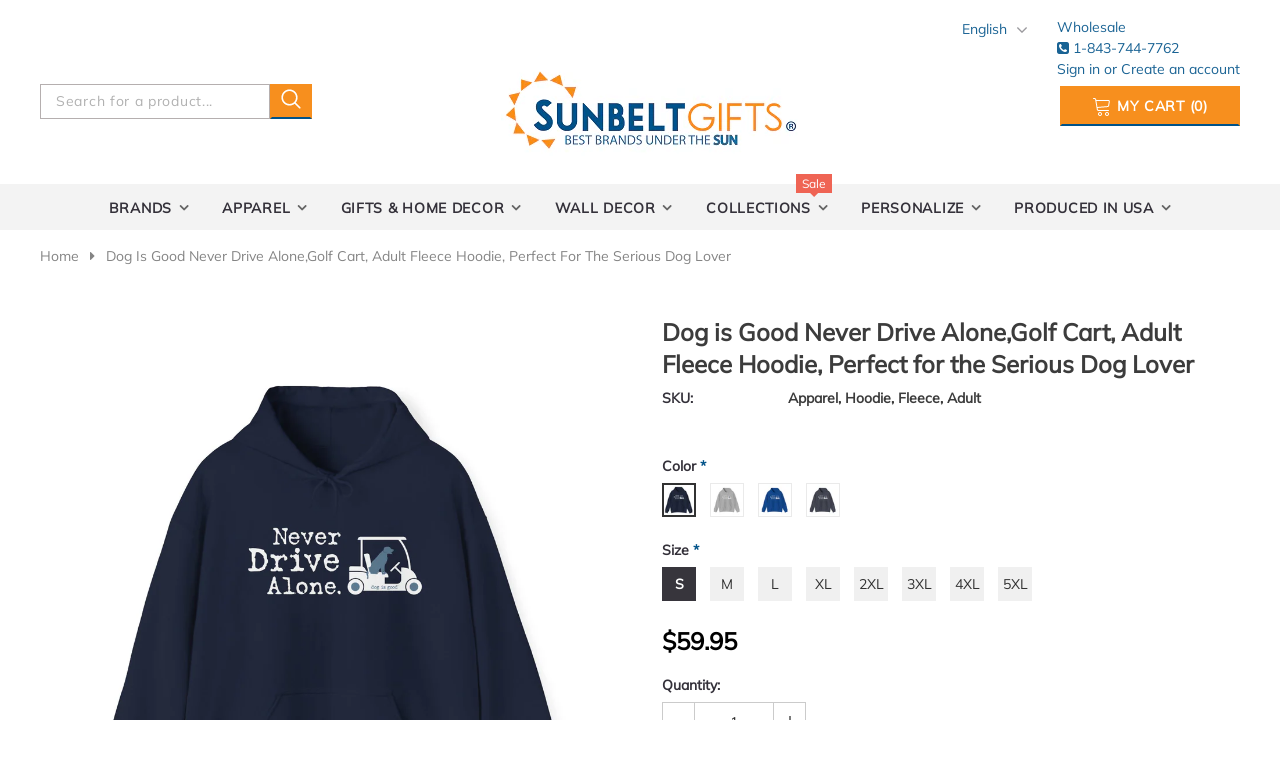

--- FILE ---
content_type: text/html; charset=utf-8
request_url: https://sunbeltgifts.com/products/dig-tsc-never-drive-alone-golf-cart-unisex-fleece-hoodie
body_size: 50706
content:
<!doctype html>
<!--[if lt IE 7]><html class="no-js lt-ie9 lt-ie8 lt-ie7" lang="en"> <![endif]-->
<!--[if IE 7]><html class="no-js lt-ie9 lt-ie8" lang="en"> <![endif]-->
<!--[if IE 8]><html class="no-js lt-ie9" lang="en"> <![endif]-->
<!--[if IE 9 ]><html class="ie9 no-js"> <![endif]-->
<!--[if (gt IE 9)|!(IE)]><!--> <html lang="en" class="no-js"> <!--<![endif]-->
<head><meta name="google-site-verification" content="HR-lq-LN-G9Ugmep5VPrAiH02ZV4WzRAIkaiKo0Gt1U" />
<meta name="smart-seo-integrated" content="true" /><title>Dog is Good Never Drive Alone,Golf Cart, Adult Fleece Hoodie, Perfect </title>
<meta name="description" content="Serious Dog Lovers never want to be without their dog, whether its work or play. This Dog is Good Never Drive Alone,Golf Cart, Adult Fleece Hoodie is perfect for Dog Lovers who view thier pet&#39;s companionship as a gift. Dogs love riding in a Golf Cart as much as people so never leave home without your dog! This heavy bl" />
<meta name="smartseo-keyword" content="" />
<meta name="smartseo-timestamp" content="0" /><meta name="google-site-verification" content="al1Fvx85jq2ifNsYI0YAKHocdMIzAcjU0n-Iw5iOvVE" />
  <!-- Basic page needs ================================================== -->
  <meta charset="utf-8">
  <meta http-equiv="X-UA-Compatible" content="IE=edge,chrome=1">
  <!-- Google tag (gtag.js) -->
<script async src="https://www.googletagmanager.com/gtag/js?id=AW-946833146"></script>
<script>
  window.dataLayer = window.dataLayer || [];
  function gtag(){dataLayer.push(arguments);}
  gtag('js', new Date());

  gtag('config', 'AW-946833146');
</script>
	
  <!-- Title and description ================================================== -->

  <!-- Product meta ================================================== -->
  


  <meta property="og:type" content="product">
  <meta property="og:title" content="Dog is Good Never Drive Alone,Golf Cart, Adult Fleece Hoodie, Perfect for the Serious Dog Lover">
  
  <meta property="og:image" content="http://sunbeltgifts.com/cdn/shop/files/3501450763509256993_2048_grande.jpg?v=1704323804">
  <meta property="og:image:secure_url" content="https://sunbeltgifts.com/cdn/shop/files/3501450763509256993_2048_grande.jpg?v=1704323804">
  
  <meta property="og:image" content="http://sunbeltgifts.com/cdn/shop/files/2672073087286378695_2048_grande.jpg?v=1704323806">
  <meta property="og:image:secure_url" content="https://sunbeltgifts.com/cdn/shop/files/2672073087286378695_2048_grande.jpg?v=1704323806">
  
  <meta property="og:image" content="http://sunbeltgifts.com/cdn/shop/files/17502764378027695024_2048_grande.jpg?v=1704323807">
  <meta property="og:image:secure_url" content="https://sunbeltgifts.com/cdn/shop/files/17502764378027695024_2048_grande.jpg?v=1704323807">
  
  <meta property="og:price:amount" content="59.95">
  <meta property="og:price:currency" content="USD">


  <meta property="og:description" content="Serious Dog Lovers never want to be without their dog, whether its work or play. This Dog is Good Never Drive Alone,Golf Cart, Adult Fleece Hoodie is perfect for Dog Lovers who view thier pet&#39;s companionship as a gift. Dogs love riding in a Golf Cart as much as people so never leave home without your dog! This heavy bl">


  <meta property="og:url" content="https://sunbeltgifts.com/products/dig-tsc-never-drive-alone-golf-cart-unisex-fleece-hoodie">
  <meta property="og:site_name" content="Sunbeltgifts">
  <!-- /snippets/twitter-card.liquid -->





  <meta name="twitter:card" content="product">
  <meta name="twitter:title" content="Dog is Good Never Drive Alone,Golf Cart, Adult Fleece Hoodie, Perfect for the Serious Dog Lover">
  <meta name="twitter:description" content="Serious Dog Lovers never want to be without their dog, whether its work or play. This Dog is Good Never Drive Alone,Golf Cart, Adult Fleece Hoodie is perfect for Dog Lovers who view thier pet&#39;s companionship as a gift. Dogs love riding in a Golf Cart as much as people so never leave home without your dog! This heavy blend hooded sweatshirt is relaxation itself. Made with a thick blend of cotton and polyester, it feels plush, soft and warm, a perfect choice for any cold day. In the front, the spacious kangaroo pocket adds daily practicality while the hood&#39;s drawstring is the same color as the base sweater for extra style points. 50% cotton,

50% polyester (fiber content may vary for different colors)
Medium-heavy fabric (8.0 oz/yd² (271 g/m²))
Classic fit
Tear-away label
Runs true to size

">
  <meta name="twitter:image" content="https://sunbeltgifts.com/cdn/shop/files/3501450763509256993_2048_medium.jpg?v=1704323804">
  <meta name="twitter:image:width" content="240">
  <meta name="twitter:image:height" content="240">
  <meta name="twitter:label1" content="Price">
  <meta name="twitter:data1" content="$59.95 USD">
  
  <meta name="twitter:label2" content="Brand">
  <meta name="twitter:data2" content="Printify">
  



  <!-- Helpers ================================================== -->
  <link rel="canonical" href="https://sunbeltgifts.com/products/dig-tsc-never-drive-alone-golf-cart-unisex-fleece-hoodie">
  <meta name="viewport" content="width=device-width, initial-scale=1, maximum-scale=1, user-scalable=0, minimal-ui">
  
  <!-- Favicon -->
  
  <link rel="shortcut icon" href="//sunbeltgifts.com/cdn/shop/files/favicon_32x32.png?v=1613729623" type="image/png">
  
 
   <!-- fonts -->
  
<script type="text/javascript">
  WebFontConfig = {
    google: { families: [ 
      
          'Muli:100,200,300,400,500,600,700,800,900'
	  
      
      	
      		,
      	      
        'Futura:100,200,300,400,500,600,700,800,900'
	  
    ] }
  };
  
  (function() {
    var wf = document.createElement('script');
    wf.src = ('https:' == document.location.protocol ? 'https' : 'http') +
      '://ajax.googleapis.com/ajax/libs/webfont/1/webfont.js';
    wf.type = 'text/javascript';
    wf.async = 'true';
    var s = document.getElementsByTagName('script')[0];
    s.parentNode.insertBefore(wf, s);
  })(); 
</script>

  
  <!-- Styles -->
  <link href="//sunbeltgifts.com/cdn/shop/t/16/assets/vendor.min.css?v=16313237669423149571619720314" rel="stylesheet" type="text/css" media="all" />
<link href="//sunbeltgifts.com/cdn/shop/t/16/assets/theme-styles.scss.css?v=145792630383425424591762263290" rel="stylesheet" type="text/css" media="all" />
<!-- <link href="//sunbeltgifts.com/cdn/shop/t/16/assets/theme-style-product.scss.css?v=3117" rel="stylesheet" type="text/css" media="all" /> -->
  
   <!-- Scripts -->
  <script src="//sunbeltgifts.com/cdn/shop/t/16/assets/jquery.min.js?v=56888366816115934351619720307" type="text/javascript"></script>
<script src="//sunbeltgifts.com/cdn/shop/t/16/assets/jquery-cookie.min.js?v=72365755745404048181619720306" type="text/javascript"></script>

<script>
    window.ajax_cart = "normal";
    window.money_format = "<span class=money>${{amount}} USD</span>";
    window.shop_currency = "USD";
    window.show_multiple_currencies = false;
    window.use_color_swatch = true;
    window.color_swatch_style = "variant_grouped";
    window.enable_sidebar_multiple_choice = true;
    window.file_url = "//sunbeltgifts.com/cdn/shop/files/?v=3117";
    window.asset_url = "";
    
    window.inventory_text = {
        in_stock: "In stock",
        many_in_stock: "Many in stock",
        out_of_stock: "Out of stock",
        add_to_cart: "Add to Cart",
        add_all_to_cart: "Add all to Cart",
        sold_out: "Sold Out",
        select_options : "Select options",
        unavailable: "Unavailable",
        no_more_product: "No more product",
        show_options: "Show Variants",
        hide_options: "Hide Variants",
        adding : "Adding",
        thank_you : "Thank You",
        add_more : "Add More",
        cart_feedback : "Added",
        add_wishlist : "Add to Wish List",
        remove_wishlist : "Remove Wish List",
        previous: "Prev",
        next: "Next"
    };
    
    window.multi_lang = true;
    window.infinity_scroll_feature = true;
    window.newsletter_popup = false;  
</script>


<script src="//sunbeltgifts.com/cdn/shop/t/16/assets/lang2.js?v=53324265646968477841619720309" type="text/javascript"></script>

<script>
    var translator = {
        current_lang : $.cookie('language'),
        
        init: function() {
            translator.updateStyling();
            translator.updateInventoryText();  		
        },
        
        updateStyling: function() {
            var style;

            if (translator.isLang2()) {
                style = "<style>*[data-translate] {visibility:hidden} .lang1 {display:none}</style>";          
            }
            else {
                style = "<style>*[data-translate] {visibility:visible} .lang2 {display:none}</style>";
            };

            $('head').append(style);
        },
        
        updateLangSwitcher: function() {
            if (translator.isLang2()) {
                $('#lang-switcher [data-value="1"]').removeClass('active');
                $('#lang-switcher [data-value="2"]').addClass('active');        
            }
        },
        
        getTextToTranslate: function(selector) {
            var result = window.lang2;
            
            //check if there is parameter
            var params;
            
            if (selector.indexOf("|") > 0) {
                var devideList = selector.split("|");
                
                selector = devideList[0];
                params = devideList[1].split(",");
            }

            var selectorArr = selector.split('.');
            
            if (selectorArr) {
                for (var i = 0; i < selectorArr.length; i++) {
                    result = result[selectorArr[i]];
                }
            }
            else {
                result = result[selector];
            };

            //check if result is object, case one and other
            if (result && result.one && result.other) {
                var countEqual1 = true;

                for (var i = 0; i < params.length; i++) {
                    if (params[i].indexOf("count") >= 0) {
                        variables = params[i].split(":");

                        if (variables.length>1) {
                            var count = variables[1];
                            if (count > 1) {
                                countEqual1 = false;
                            }
                        }
                    }
                }

                if (countEqual1) {
                    result = result.one;
                } else {
                    result = result.other;
                };
            }

            //replace params
            
            if (params && params.length>0) {
                result = result.replace(/{{\s*/g, "{{");
                result = result.replace(/\s*}}/g, "}}");
                
                for (var i = 0; i < params.length; i++) {
                    variables = params[i].split(":");
                    if (variables.length>1) {
                        result = result.replace("{{"+variables[0]+"}}", variables[1]);
                    }          
                }
            }
            

            return result;
        },
                                        
        isLang2: function() {
            return translator.current_lang && translator.current_lang == 2;
        },
        
        updateInventoryText: function() {
            if (translator.isLang2()) {
                window.inventory_text = {
                    in_stock: window.lang2.products.product.in_stock,
                    many_in_stock: window.lang2.products.product.many_in_stock,
                    out_of_stock: window.lang2.products.product.out_of_stock,
                    add_to_cart: window.lang2.products.product.add_to_cart,
                    add_all_to_cart: window.lang2.products.product.add_all_to_cart,
                    sold_out: window.lang2.products.product.sold_out,
                    unavailable: window.lang2.products.product.unavailable,
                    no_more_product: window.lang2.collections.general.no_more_product,
                    select_options: window.lang2.products.product.select_options,
                    hide_options: window.lang2.products.product.hide_options,
                    show_options: window.lang2.products.product.show_options,
                    adding: window.lang2.products.product.adding,
                    thank_you: window.lang2.products.product.thank_you,
                    add_more: window.lang2.products.product.add_more,
                    cart_feedback: window.lang2.products.product.cart_feedback,
                    add_wishlist: window.lang2.wishlist.general.add_to_wishlist,
                    remove_wishlist: window.lang2.wishlist.general.remove_wishlist,
                    previous: window.lang2.collections.toolbar.previous,
                    next: window.lang2.collections.toolbar.next
                };
            }
        },
        
        doTranslate: function(blockSelector) {
            if (translator.isLang2()) {
                $(blockSelector + " [data-translate]").each(function(e) {          
                    var item = jQuery(this);
                    var selector = item.attr("data-translate");
                    var text = translator.getTextToTranslate(selector);
                    
                    //translate only title
                    if (item.attr("translate-item")) {
                        var attribute = item.attr("translate-item");
                        if (attribute == 'blog-date-author') {
                            item.html(text);
                        }
                        else if (attribute!="") {            
                            item.attr(attribute,text);
                        };
                    }
                    else if (item.is("input")) {
                        item.val(text);
                    }
                    else {
                        item.html(text);
                    };
                    
                    item.css("visibility","visible");
                    
                    $('#lang-switcher [data-value="1"]').removeClass('active');
                    $('#lang-switcher [data-value="2"]').addClass('active');          
                });
            }
        }   
    };
            
    translator.init();
            
    $(document).ready(function() {    
        $('#lang-switcher [data-value]').on('click', function(e) {
        e.preventDefault();
        
        if($(this).hasClass('active')){
            return false;
        }
        
        var value = $(this).data('value');
        
        $.cookie('language', value, {expires:10, path:'/'});
            location.reload();
        });    
        
        translator.doTranslate('body');    
    });
</script>


  <!-- Header hook for plugins ================================ -->
  <script>window.performance && window.performance.mark && window.performance.mark('shopify.content_for_header.start');</script><meta name="facebook-domain-verification" content="4nzekougwh5vjqojoopj320j3xkbr5">
<meta name="facebook-domain-verification" content="daxx53a75at101sz3oj4v6hjw9oq2t">
<meta id="shopify-digital-wallet" name="shopify-digital-wallet" content="/25816334408/digital_wallets/dialog">
<meta name="shopify-checkout-api-token" content="86e69955fbde51da844ca6f81f5d959a">
<link rel="alternate" hreflang="x-default" href="https://sunbeltgifts.com/products/dig-tsc-never-drive-alone-golf-cart-unisex-fleece-hoodie">
<link rel="alternate" hreflang="en" href="https://sunbeltgifts.com/products/dig-tsc-never-drive-alone-golf-cart-unisex-fleece-hoodie">
<link rel="alternate" hreflang="de" href="https://sunbeltgifts.com/de/products/dig-tsc-never-drive-alone-golf-cart-unisex-fleece-hoodie">
<link rel="alternate" type="application/json+oembed" href="https://sunbeltgifts.com/products/dig-tsc-never-drive-alone-golf-cart-unisex-fleece-hoodie.oembed">
<script async="async" src="/checkouts/internal/preloads.js?locale=en-US"></script>
<link rel="preconnect" href="https://shop.app" crossorigin="anonymous">
<script async="async" src="https://shop.app/checkouts/internal/preloads.js?locale=en-US&shop_id=25816334408" crossorigin="anonymous"></script>
<script id="apple-pay-shop-capabilities" type="application/json">{"shopId":25816334408,"countryCode":"US","currencyCode":"USD","merchantCapabilities":["supports3DS"],"merchantId":"gid:\/\/shopify\/Shop\/25816334408","merchantName":"Sunbeltgifts","requiredBillingContactFields":["postalAddress","email","phone"],"requiredShippingContactFields":["postalAddress","email","phone"],"shippingType":"shipping","supportedNetworks":["visa","masterCard","amex","discover","elo","jcb"],"total":{"type":"pending","label":"Sunbeltgifts","amount":"1.00"},"shopifyPaymentsEnabled":true,"supportsSubscriptions":true}</script>
<script id="shopify-features" type="application/json">{"accessToken":"86e69955fbde51da844ca6f81f5d959a","betas":["rich-media-storefront-analytics"],"domain":"sunbeltgifts.com","predictiveSearch":true,"shopId":25816334408,"locale":"en"}</script>
<script>var Shopify = Shopify || {};
Shopify.shop = "sunbeltgifts.myshopify.com";
Shopify.locale = "en";
Shopify.currency = {"active":"USD","rate":"1.0"};
Shopify.country = "US";
Shopify.theme = {"name":"Copy of New SBG ts","id":122398376098,"schema_name":"watchtica","schema_version":"1.0.0","theme_store_id":null,"role":"main"};
Shopify.theme.handle = "null";
Shopify.theme.style = {"id":null,"handle":null};
Shopify.cdnHost = "sunbeltgifts.com/cdn";
Shopify.routes = Shopify.routes || {};
Shopify.routes.root = "/";</script>
<script type="module">!function(o){(o.Shopify=o.Shopify||{}).modules=!0}(window);</script>
<script>!function(o){function n(){var o=[];function n(){o.push(Array.prototype.slice.apply(arguments))}return n.q=o,n}var t=o.Shopify=o.Shopify||{};t.loadFeatures=n(),t.autoloadFeatures=n()}(window);</script>
<script>
  window.ShopifyPay = window.ShopifyPay || {};
  window.ShopifyPay.apiHost = "shop.app\/pay";
  window.ShopifyPay.redirectState = null;
</script>
<script id="shop-js-analytics" type="application/json">{"pageType":"product"}</script>
<script defer="defer" async type="module" src="//sunbeltgifts.com/cdn/shopifycloud/shop-js/modules/v2/client.init-shop-cart-sync_BT-GjEfc.en.esm.js"></script>
<script defer="defer" async type="module" src="//sunbeltgifts.com/cdn/shopifycloud/shop-js/modules/v2/chunk.common_D58fp_Oc.esm.js"></script>
<script defer="defer" async type="module" src="//sunbeltgifts.com/cdn/shopifycloud/shop-js/modules/v2/chunk.modal_xMitdFEc.esm.js"></script>
<script type="module">
  await import("//sunbeltgifts.com/cdn/shopifycloud/shop-js/modules/v2/client.init-shop-cart-sync_BT-GjEfc.en.esm.js");
await import("//sunbeltgifts.com/cdn/shopifycloud/shop-js/modules/v2/chunk.common_D58fp_Oc.esm.js");
await import("//sunbeltgifts.com/cdn/shopifycloud/shop-js/modules/v2/chunk.modal_xMitdFEc.esm.js");

  window.Shopify.SignInWithShop?.initShopCartSync?.({"fedCMEnabled":true,"windoidEnabled":true});

</script>
<script>
  window.Shopify = window.Shopify || {};
  if (!window.Shopify.featureAssets) window.Shopify.featureAssets = {};
  window.Shopify.featureAssets['shop-js'] = {"shop-cart-sync":["modules/v2/client.shop-cart-sync_DZOKe7Ll.en.esm.js","modules/v2/chunk.common_D58fp_Oc.esm.js","modules/v2/chunk.modal_xMitdFEc.esm.js"],"init-fed-cm":["modules/v2/client.init-fed-cm_B6oLuCjv.en.esm.js","modules/v2/chunk.common_D58fp_Oc.esm.js","modules/v2/chunk.modal_xMitdFEc.esm.js"],"shop-cash-offers":["modules/v2/client.shop-cash-offers_D2sdYoxE.en.esm.js","modules/v2/chunk.common_D58fp_Oc.esm.js","modules/v2/chunk.modal_xMitdFEc.esm.js"],"shop-login-button":["modules/v2/client.shop-login-button_QeVjl5Y3.en.esm.js","modules/v2/chunk.common_D58fp_Oc.esm.js","modules/v2/chunk.modal_xMitdFEc.esm.js"],"pay-button":["modules/v2/client.pay-button_DXTOsIq6.en.esm.js","modules/v2/chunk.common_D58fp_Oc.esm.js","modules/v2/chunk.modal_xMitdFEc.esm.js"],"shop-button":["modules/v2/client.shop-button_DQZHx9pm.en.esm.js","modules/v2/chunk.common_D58fp_Oc.esm.js","modules/v2/chunk.modal_xMitdFEc.esm.js"],"avatar":["modules/v2/client.avatar_BTnouDA3.en.esm.js"],"init-windoid":["modules/v2/client.init-windoid_CR1B-cfM.en.esm.js","modules/v2/chunk.common_D58fp_Oc.esm.js","modules/v2/chunk.modal_xMitdFEc.esm.js"],"init-shop-for-new-customer-accounts":["modules/v2/client.init-shop-for-new-customer-accounts_C_vY_xzh.en.esm.js","modules/v2/client.shop-login-button_QeVjl5Y3.en.esm.js","modules/v2/chunk.common_D58fp_Oc.esm.js","modules/v2/chunk.modal_xMitdFEc.esm.js"],"init-shop-email-lookup-coordinator":["modules/v2/client.init-shop-email-lookup-coordinator_BI7n9ZSv.en.esm.js","modules/v2/chunk.common_D58fp_Oc.esm.js","modules/v2/chunk.modal_xMitdFEc.esm.js"],"init-shop-cart-sync":["modules/v2/client.init-shop-cart-sync_BT-GjEfc.en.esm.js","modules/v2/chunk.common_D58fp_Oc.esm.js","modules/v2/chunk.modal_xMitdFEc.esm.js"],"shop-toast-manager":["modules/v2/client.shop-toast-manager_DiYdP3xc.en.esm.js","modules/v2/chunk.common_D58fp_Oc.esm.js","modules/v2/chunk.modal_xMitdFEc.esm.js"],"init-customer-accounts":["modules/v2/client.init-customer-accounts_D9ZNqS-Q.en.esm.js","modules/v2/client.shop-login-button_QeVjl5Y3.en.esm.js","modules/v2/chunk.common_D58fp_Oc.esm.js","modules/v2/chunk.modal_xMitdFEc.esm.js"],"init-customer-accounts-sign-up":["modules/v2/client.init-customer-accounts-sign-up_iGw4briv.en.esm.js","modules/v2/client.shop-login-button_QeVjl5Y3.en.esm.js","modules/v2/chunk.common_D58fp_Oc.esm.js","modules/v2/chunk.modal_xMitdFEc.esm.js"],"shop-follow-button":["modules/v2/client.shop-follow-button_CqMgW2wH.en.esm.js","modules/v2/chunk.common_D58fp_Oc.esm.js","modules/v2/chunk.modal_xMitdFEc.esm.js"],"checkout-modal":["modules/v2/client.checkout-modal_xHeaAweL.en.esm.js","modules/v2/chunk.common_D58fp_Oc.esm.js","modules/v2/chunk.modal_xMitdFEc.esm.js"],"shop-login":["modules/v2/client.shop-login_D91U-Q7h.en.esm.js","modules/v2/chunk.common_D58fp_Oc.esm.js","modules/v2/chunk.modal_xMitdFEc.esm.js"],"lead-capture":["modules/v2/client.lead-capture_BJmE1dJe.en.esm.js","modules/v2/chunk.common_D58fp_Oc.esm.js","modules/v2/chunk.modal_xMitdFEc.esm.js"],"payment-terms":["modules/v2/client.payment-terms_Ci9AEqFq.en.esm.js","modules/v2/chunk.common_D58fp_Oc.esm.js","modules/v2/chunk.modal_xMitdFEc.esm.js"]};
</script>
<script>(function() {
  var isLoaded = false;
  function asyncLoad() {
    if (isLoaded) return;
    isLoaded = true;
    var urls = ["\/\/shopify.privy.com\/widget.js?shop=sunbeltgifts.myshopify.com","https:\/\/formbuilder.hulkapps.com\/skeletopapp.js?shop=sunbeltgifts.myshopify.com","https:\/\/chimpstatic.com\/mcjs-connected\/js\/users\/789cb206827386b89e8d9e762\/d6ec4f269ed47fb4bca0be857.js?shop=sunbeltgifts.myshopify.com","https:\/\/whitelabel.custom-gateway.net\/shopify\/script.js?shop=sunbeltgifts.myshopify.com","\/\/cdn.shopify.com\/proxy\/0b830a8b66246d75c30f7c43fec1fd988e58918a99930a461df9eac4602a6526\/static.cdn.printful.com\/static\/js\/external\/shopify-product-customizer.js?v=0.28\u0026shop=sunbeltgifts.myshopify.com\u0026sp-cache-control=cHVibGljLCBtYXgtYWdlPTkwMA"];
    for (var i = 0; i < urls.length; i++) {
      var s = document.createElement('script');
      s.type = 'text/javascript';
      s.async = true;
      s.src = urls[i];
      var x = document.getElementsByTagName('script')[0];
      x.parentNode.insertBefore(s, x);
    }
  };
  if(window.attachEvent) {
    window.attachEvent('onload', asyncLoad);
  } else {
    window.addEventListener('load', asyncLoad, false);
  }
})();</script>
<script id="__st">var __st={"a":25816334408,"offset":-18000,"reqid":"4d18fde0-19f0-40e3-88df-35cdf05091b8-1769279102","pageurl":"sunbeltgifts.com\/products\/dig-tsc-never-drive-alone-golf-cart-unisex-fleece-hoodie","u":"64def391f885","p":"product","rtyp":"product","rid":8436939784421};</script>
<script>window.ShopifyPaypalV4VisibilityTracking = true;</script>
<script id="captcha-bootstrap">!function(){'use strict';const t='contact',e='account',n='new_comment',o=[[t,t],['blogs',n],['comments',n],[t,'customer']],c=[[e,'customer_login'],[e,'guest_login'],[e,'recover_customer_password'],[e,'create_customer']],r=t=>t.map((([t,e])=>`form[action*='/${t}']:not([data-nocaptcha='true']) input[name='form_type'][value='${e}']`)).join(','),a=t=>()=>t?[...document.querySelectorAll(t)].map((t=>t.form)):[];function s(){const t=[...o],e=r(t);return a(e)}const i='password',u='form_key',d=['recaptcha-v3-token','g-recaptcha-response','h-captcha-response',i],f=()=>{try{return window.sessionStorage}catch{return}},m='__shopify_v',_=t=>t.elements[u];function p(t,e,n=!1){try{const o=window.sessionStorage,c=JSON.parse(o.getItem(e)),{data:r}=function(t){const{data:e,action:n}=t;return t[m]||n?{data:e,action:n}:{data:t,action:n}}(c);for(const[e,n]of Object.entries(r))t.elements[e]&&(t.elements[e].value=n);n&&o.removeItem(e)}catch(o){console.error('form repopulation failed',{error:o})}}const l='form_type',E='cptcha';function T(t){t.dataset[E]=!0}const w=window,h=w.document,L='Shopify',v='ce_forms',y='captcha';let A=!1;((t,e)=>{const n=(g='f06e6c50-85a8-45c8-87d0-21a2b65856fe',I='https://cdn.shopify.com/shopifycloud/storefront-forms-hcaptcha/ce_storefront_forms_captcha_hcaptcha.v1.5.2.iife.js',D={infoText:'Protected by hCaptcha',privacyText:'Privacy',termsText:'Terms'},(t,e,n)=>{const o=w[L][v],c=o.bindForm;if(c)return c(t,g,e,D).then(n);var r;o.q.push([[t,g,e,D],n]),r=I,A||(h.body.append(Object.assign(h.createElement('script'),{id:'captcha-provider',async:!0,src:r})),A=!0)});var g,I,D;w[L]=w[L]||{},w[L][v]=w[L][v]||{},w[L][v].q=[],w[L][y]=w[L][y]||{},w[L][y].protect=function(t,e){n(t,void 0,e),T(t)},Object.freeze(w[L][y]),function(t,e,n,w,h,L){const[v,y,A,g]=function(t,e,n){const i=e?o:[],u=t?c:[],d=[...i,...u],f=r(d),m=r(i),_=r(d.filter((([t,e])=>n.includes(e))));return[a(f),a(m),a(_),s()]}(w,h,L),I=t=>{const e=t.target;return e instanceof HTMLFormElement?e:e&&e.form},D=t=>v().includes(t);t.addEventListener('submit',(t=>{const e=I(t);if(!e)return;const n=D(e)&&!e.dataset.hcaptchaBound&&!e.dataset.recaptchaBound,o=_(e),c=g().includes(e)&&(!o||!o.value);(n||c)&&t.preventDefault(),c&&!n&&(function(t){try{if(!f())return;!function(t){const e=f();if(!e)return;const n=_(t);if(!n)return;const o=n.value;o&&e.removeItem(o)}(t);const e=Array.from(Array(32),(()=>Math.random().toString(36)[2])).join('');!function(t,e){_(t)||t.append(Object.assign(document.createElement('input'),{type:'hidden',name:u})),t.elements[u].value=e}(t,e),function(t,e){const n=f();if(!n)return;const o=[...t.querySelectorAll(`input[type='${i}']`)].map((({name:t})=>t)),c=[...d,...o],r={};for(const[a,s]of new FormData(t).entries())c.includes(a)||(r[a]=s);n.setItem(e,JSON.stringify({[m]:1,action:t.action,data:r}))}(t,e)}catch(e){console.error('failed to persist form',e)}}(e),e.submit())}));const S=(t,e)=>{t&&!t.dataset[E]&&(n(t,e.some((e=>e===t))),T(t))};for(const o of['focusin','change'])t.addEventListener(o,(t=>{const e=I(t);D(e)&&S(e,y())}));const B=e.get('form_key'),M=e.get(l),P=B&&M;t.addEventListener('DOMContentLoaded',(()=>{const t=y();if(P)for(const e of t)e.elements[l].value===M&&p(e,B);[...new Set([...A(),...v().filter((t=>'true'===t.dataset.shopifyCaptcha))])].forEach((e=>S(e,t)))}))}(h,new URLSearchParams(w.location.search),n,t,e,['guest_login'])})(!0,!0)}();</script>
<script integrity="sha256-4kQ18oKyAcykRKYeNunJcIwy7WH5gtpwJnB7kiuLZ1E=" data-source-attribution="shopify.loadfeatures" defer="defer" src="//sunbeltgifts.com/cdn/shopifycloud/storefront/assets/storefront/load_feature-a0a9edcb.js" crossorigin="anonymous"></script>
<script crossorigin="anonymous" defer="defer" src="//sunbeltgifts.com/cdn/shopifycloud/storefront/assets/shopify_pay/storefront-65b4c6d7.js?v=20250812"></script>
<script data-source-attribution="shopify.dynamic_checkout.dynamic.init">var Shopify=Shopify||{};Shopify.PaymentButton=Shopify.PaymentButton||{isStorefrontPortableWallets:!0,init:function(){window.Shopify.PaymentButton.init=function(){};var t=document.createElement("script");t.src="https://sunbeltgifts.com/cdn/shopifycloud/portable-wallets/latest/portable-wallets.en.js",t.type="module",document.head.appendChild(t)}};
</script>
<script data-source-attribution="shopify.dynamic_checkout.buyer_consent">
  function portableWalletsHideBuyerConsent(e){var t=document.getElementById("shopify-buyer-consent"),n=document.getElementById("shopify-subscription-policy-button");t&&n&&(t.classList.add("hidden"),t.setAttribute("aria-hidden","true"),n.removeEventListener("click",e))}function portableWalletsShowBuyerConsent(e){var t=document.getElementById("shopify-buyer-consent"),n=document.getElementById("shopify-subscription-policy-button");t&&n&&(t.classList.remove("hidden"),t.removeAttribute("aria-hidden"),n.addEventListener("click",e))}window.Shopify?.PaymentButton&&(window.Shopify.PaymentButton.hideBuyerConsent=portableWalletsHideBuyerConsent,window.Shopify.PaymentButton.showBuyerConsent=portableWalletsShowBuyerConsent);
</script>
<script data-source-attribution="shopify.dynamic_checkout.cart.bootstrap">document.addEventListener("DOMContentLoaded",(function(){function t(){return document.querySelector("shopify-accelerated-checkout-cart, shopify-accelerated-checkout")}if(t())Shopify.PaymentButton.init();else{new MutationObserver((function(e,n){t()&&(Shopify.PaymentButton.init(),n.disconnect())})).observe(document.body,{childList:!0,subtree:!0})}}));
</script>
<link id="shopify-accelerated-checkout-styles" rel="stylesheet" media="screen" href="https://sunbeltgifts.com/cdn/shopifycloud/portable-wallets/latest/accelerated-checkout-backwards-compat.css" crossorigin="anonymous">
<style id="shopify-accelerated-checkout-cart">
        #shopify-buyer-consent {
  margin-top: 1em;
  display: inline-block;
  width: 100%;
}

#shopify-buyer-consent.hidden {
  display: none;
}

#shopify-subscription-policy-button {
  background: none;
  border: none;
  padding: 0;
  text-decoration: underline;
  font-size: inherit;
  cursor: pointer;
}

#shopify-subscription-policy-button::before {
  box-shadow: none;
}

      </style>

<script>window.performance && window.performance.mark && window.performance.mark('shopify.content_for_header.end');</script>

  <!--[if lt IE 9]>
  <script src="//html5shiv.googlecode.com/svn/trunk/html5.js" type="text/javascript"></script>
  <![endif]-->

  
  
  

  <script>

    Shopify.productOptionsMap = {};
    Shopify.quickViewOptionsMap = {};

    Shopify.updateOptionsInSelector = function(selectorIndex, wrapperSlt) {
        Shopify.optionsMap = wrapperSlt === '.product' ? Shopify.productOptionsMap : Shopify.quickViewOptionsMap;

        switch (selectorIndex) {
            case 0:
                var key = 'root';
                var selector = $(wrapperSlt + ' .single-option-selector:eq(0)');
                break;
            case 1:
                var key = $(wrapperSlt + ' .single-option-selector:eq(0)').val();
                var selector = $(wrapperSlt + ' .single-option-selector:eq(1)');
                break;
            case 2:
                var key = $(wrapperSlt + ' .single-option-selector:eq(0)').val();
                key += ' / ' + $(wrapperSlt + ' .single-option-selector:eq(1)').val();
                var selector = $(wrapperSlt + ' .single-option-selector:eq(2)');
        }

        var initialValue = selector.val();

        selector.empty();

        var availableOptions = Shopify.optionsMap[key];

        if (availableOptions && availableOptions.length) {
            for (var i = 0; i < availableOptions.length; i++) {
                var option = availableOptions[i];

                var newOption = $('<option></option>').val(option).html(option);

                selector.append(newOption);
            }

            $(wrapperSlt + ' .swatch[data-option-index="' + selectorIndex + '"] .swatch-element').each(function() {
                if ($.inArray($(this).attr('data-value'), availableOptions) !== -1) {
                    $(this).removeClass('soldout').find(':radio').removeAttr('disabled', 'disabled').removeAttr('checked');
                }
                else {
                    $(this).addClass('soldout').find(':radio').removeAttr('checked').attr('disabled', 'disabled');
                }
            });

            if ($.inArray(initialValue, availableOptions) !== -1) {
                selector.val(initialValue);
            }

            selector.trigger('change');
        };
    };

    Shopify.linkOptionSelectors = function(product, wrapperSlt) {
        // Building our mapping object.
        Shopify.optionsMap = wrapperSlt === '.product' ? Shopify.productOptionsMap : Shopify.quickViewOptionsMap;

        for (var i = 0; i < product.variants.length; i++) {
            var variant = product.variants[i];

            if (variant.available) {
                // Gathering values for the 1st drop-down.
                Shopify.optionsMap['root'] = Shopify.optionsMap['root'] || [];

                Shopify.optionsMap['root'].push(variant.option1);
                Shopify.optionsMap['root'] = Shopify.uniq(Shopify.optionsMap['root']);

                // Gathering values for the 2nd drop-down.
                if (product.options.length > 1) {
                var key = variant.option1;
                    Shopify.optionsMap[key] = Shopify.optionsMap[key] || [];
                    Shopify.optionsMap[key].push(variant.option2);
                    Shopify.optionsMap[key] = Shopify.uniq(Shopify.optionsMap[key]);
                }

                // Gathering values for the 3rd drop-down.
                if (product.options.length === 3) {
                    var key = variant.option1 + ' / ' + variant.option2;
                    Shopify.optionsMap[key] = Shopify.optionsMap[key] || [];
                    Shopify.optionsMap[key].push(variant.option3);
                    Shopify.optionsMap[key] = Shopify.uniq(Shopify.optionsMap[key]);
                }
            }
        };

        // Update options right away.
        Shopify.updateOptionsInSelector(0, wrapperSlt);

        if (product.options.length > 1) Shopify.updateOptionsInSelector(1, wrapperSlt);
        if (product.options.length === 3) Shopify.updateOptionsInSelector(2, wrapperSlt);

        // When there is an update in the first dropdown.
        $(wrapperSlt + " .single-option-selector:eq(0)").change(function() {
            Shopify.updateOptionsInSelector(1, wrapperSlt);
            if (product.options.length === 3) Shopify.updateOptionsInSelector(2, wrapperSlt);
            return true;
        });

        // When there is an update in the second dropdown.
        $(wrapperSlt + " .single-option-selector:eq(1)").change(function() {
            if (product.options.length === 3) Shopify.updateOptionsInSelector(2, wrapperSlt);
            return true;
        });
    };
</script>

 



<script>
  document.addEventListener("DOMContentLoaded", function(event) {
    const style = document.getElementById('wsg-custom-style');
    if (typeof window.isWsgCustomer != "undefined" && isWsgCustomer) {
      style.innerHTML = `
        ${style.innerHTML}
        /* A friend of hideWsg - this will _show_ only for wsg customers. Add class to an element to use */
        .showWsg {
          display: unset;
        }
        /* wholesale only CSS */
        .additional-checkout-buttons, .shopify-payment-button {
          display: none !important;
        }
        .wsg-proxy-container select {
          background-color: 
          ${
            document.querySelector('input').style.backgroundColor
            ? document.querySelector('input').style.backgroundColor
            : 'white'
          } !important;
        }
        `;
    }

    if (
      typeof window.embedButtonBg !== undefined
      && typeof window.embedButtonText !== undefined
      && window.embedButtonBg !== window.embedButtonText
    ) {
      style.innerHTML = `
        ${style.innerHTML}
        .wsg-button-fix {
          background: ${embedButtonBg} !important;
          border-color: ${embedButtonBg} !important;
          color: ${embedButtonText} !important;
        }
        `;
    }

    //=========================
    //         CUSTOM JS
    //==========================
    if (document.querySelector(".wsg-proxy-container")) {
      initNodeObserver(wsgCustomJs);
    }
  })

  function wsgCustomJs() {
    //update button classes
    const button = document.querySelectorAll(".wsg-button-fix");
    let buttonClass = "footer__newletter btn";
    buttonClass = buttonClass.split(" ");
    for (let i = 0; i < button.length; i++) {
      button[i].classList.add(...buttonClass);
    }
    //wsgCustomJs window placeholder
    //update secondary btn color on proxy cart
    if(document.getElementById("wsg-checkout-one")) {
      const checkoutButton = document.getElementById("wsg-checkout-one");
      let wsgBtnColor = window.getComputedStyle(checkoutButton).backgroundColor;
      let wsgBtnBackground = "none";
      let wsgBtnBorder = "thin solid " + wsgBtnColor;
      let wsgBtnPadding = window.getComputedStyle(checkoutButton).padding;
      let spofBtn = document.querySelectorAll(".spof-btn");
      for (let i = 0; i < spofBtn.length; i++) {
        spofBtn[i].style.background = wsgBtnBackground;
        spofBtn[i].style.color = wsgBtnColor;
        spofBtn[i].style.border = wsgBtnBorder;
        spofBtn[i].style.padding = wsgBtnPadding;
      }
    }

    //update Quick Order Form label
    if (embedSPOFLabel) {
      document.querySelectorAll(".spof-btn").forEach(function(spofBtn) {
        spofBtn.removeAttribute("data-translation-selector");
        spofBtn.innerHTML = embedSPOFLabel;
      });
    }
  }

  function initNodeObserver(onChangeNodeCallback) {
    // Select the node that will be observed for mutations
    const targetNode = document.querySelector(".wsg-proxy-container");

    // Options for the observer (which mutations to observe)
    const config = { attributes: true, childList: true, subtree: true };

    // Callback function to execute when mutations are observed
    const callback = function (mutationsList, observer) {
      for(const mutation of mutationsList) {
        if (mutation.type === 'childList') {
          onChangeNodeCallback();
          observer.disconnect();
        }
      }
    };

    // Create an observer instance linked to the callback function
    const observer = new MutationObserver(callback);
    // Start observing the target node for configured mutations
    observer.observe(targetNode, config);
  }
</script>

  

  <style id="wsg-custom-style">
    /* A friend of hideWsg - this will _show_ only for wsg customers. Add class to an element to use */
    .showWsg {
      display: none;
    }
    /* Signup/login */
    #wsg-signup select,
    #wsg-signup input,
    #wsg-signup textarea {
      height: 46px;
      border: thin solid #d1d1d1;
      padding: 6px 10px;
    }
    #wsg-signup textarea {
      min-height: 100px;
    }
    .wsg-login-input {
      height: 46px;
      border: thin solid #d1d1d1;
      padding: 6px 10px;
    }
    #wsg-signup select {
    }
  /*   Quick Order Form */
    .wsg-table td {
     border: none;
     min-width: 150px;
    }
    .wsg-table tr {
     border-bottom: thin solid #d1d1d1; 
      border-left: none;
    }
    .wsg-table input[type="number"] {
      border: thin solid #d1d1d1;
      padding: 5px 15px;
      min-height: 42px;
    }
    #wsg-spof-link a {
      text-decoration: inherit;
      color: inherit;
    }
    .wsg-proxy-container {
      margin-top: 0% !important;
    }
    .wsg-proxy-container a {
      text-decoration: inherit;
      color: inherit;
    }
    @media screen and (max-width:768px){
      .wsg-proxy-container .wsg-table input[type="number"] {
         max-width: 80%; 
      }
      .wsg-center img {
        width: 50px !important;
      }
      .wsg-variant-price-area {
        min-width: 70px !important;
      }
    }
    /* Submit button */
    #wsg-cart-update{
      padding: 8px 10px;
      min-height: 45px;
      max-width: 100% !important;
    }
    .wsg-table {
      background: inherit !important;
    }
    .wsg-spof-container-main {
      background: inherit !important;
    }
    /* General fixes */
    .wsg-hide-prices {
      opacity: 0;
    }
    .wsg-ws-only .button {
      margin: 0;
    }
  </style>
  <!-- teeinblue scripts. DON'T MODIFY!!! -->
<script>
window.teeinblueShop = {
  shopCurrency: "USD",
};
</script>









<script id="teeinblue-product-data">
window.TeeInBlueCampaign = {
  
  isTeeInBlueProduct: false,
  productId: 8436939784421,
};
</script>


<!-- teeinblue scripts end. -->

<!-- BEGIN app block: shopify://apps/teeinblue-product-personalizer/blocks/product-personalizer/67212f31-32b0-450c-97dd-7e182a5fac7b -->


  <!-- teeinblue scripts -->
  <script>
    window.teeinblueShop = {
      shopCurrency: "USD",
    
      moneyFormat: "\u003cspan class=money\u003e${{amount}}\u003c\/span\u003e",
    
    };
  </script>

  

  

  
    
    
    
    
    
    
    
    
    
    
    

    

    
    <script id="teeinblue-product-data">
      window.teeinblueCampaign = {
        
        isTeeInBlueProduct: false,
        isPlatformProduct: false,
        productId: 8436939784421,
        variantsById: {
          
          "44519237386469": {
            ...({"id":44519237386469,"title":"Navy \/ S","option1":"Navy","option2":"S","option3":null,"sku":"25958925428338159574","requires_shipping":true,"taxable":true,"featured_image":{"id":40688776282341,"product_id":8436939784421,"position":1,"created_at":"2024-01-03T18:16:43-05:00","updated_at":"2024-01-03T18:16:44-05:00","alt":null,"width":2048,"height":2048,"src":"\/\/sunbeltgifts.com\/cdn\/shop\/files\/3501450763509256993_2048.jpg?v=1704323804","variant_ids":[44519237386469,44519237550309,44519237714149,44519237877989,44519238041829,44519238205669,44519238369509,44519238500581]},"available":true,"name":"Dog is Good Never Drive Alone,Golf Cart, Adult Fleece Hoodie, Perfect for the Serious Dog Lover - Navy \/ S","public_title":"Navy \/ S","options":["Navy","S"],"price":5995,"weight":100,"compare_at_price":null,"inventory_management":null,"barcode":"752203036279","featured_media":{"alt":null,"id":33356720242917,"position":1,"preview_image":{"aspect_ratio":1.0,"height":2048,"width":2048,"src":"\/\/sunbeltgifts.com\/cdn\/shop\/files\/3501450763509256993_2048.jpg?v=1704323804"}},"requires_selling_plan":false,"selling_plan_allocations":[]}),
            inventory_policy: "deny",
          },
          
          "44519237550309": {
            ...({"id":44519237550309,"title":"Navy \/ M","option1":"Navy","option2":"M","option3":null,"sku":"20071882220890862622","requires_shipping":true,"taxable":true,"featured_image":{"id":40688776282341,"product_id":8436939784421,"position":1,"created_at":"2024-01-03T18:16:43-05:00","updated_at":"2024-01-03T18:16:44-05:00","alt":null,"width":2048,"height":2048,"src":"\/\/sunbeltgifts.com\/cdn\/shop\/files\/3501450763509256993_2048.jpg?v=1704323804","variant_ids":[44519237386469,44519237550309,44519237714149,44519237877989,44519238041829,44519238205669,44519238369509,44519238500581]},"available":true,"name":"Dog is Good Never Drive Alone,Golf Cart, Adult Fleece Hoodie, Perfect for the Serious Dog Lover - Navy \/ M","public_title":"Navy \/ M","options":["Navy","M"],"price":5995,"weight":100,"compare_at_price":null,"inventory_management":null,"barcode":"752203036286","featured_media":{"alt":null,"id":33356720242917,"position":1,"preview_image":{"aspect_ratio":1.0,"height":2048,"width":2048,"src":"\/\/sunbeltgifts.com\/cdn\/shop\/files\/3501450763509256993_2048.jpg?v=1704323804"}},"requires_selling_plan":false,"selling_plan_allocations":[]}),
            inventory_policy: "deny",
          },
          
          "44519237714149": {
            ...({"id":44519237714149,"title":"Navy \/ L","option1":"Navy","option2":"L","option3":null,"sku":"13432554939010653050","requires_shipping":true,"taxable":true,"featured_image":{"id":40688776282341,"product_id":8436939784421,"position":1,"created_at":"2024-01-03T18:16:43-05:00","updated_at":"2024-01-03T18:16:44-05:00","alt":null,"width":2048,"height":2048,"src":"\/\/sunbeltgifts.com\/cdn\/shop\/files\/3501450763509256993_2048.jpg?v=1704323804","variant_ids":[44519237386469,44519237550309,44519237714149,44519237877989,44519238041829,44519238205669,44519238369509,44519238500581]},"available":true,"name":"Dog is Good Never Drive Alone,Golf Cart, Adult Fleece Hoodie, Perfect for the Serious Dog Lover - Navy \/ L","public_title":"Navy \/ L","options":["Navy","L"],"price":5995,"weight":100,"compare_at_price":null,"inventory_management":null,"barcode":"752203036293","featured_media":{"alt":null,"id":33356720242917,"position":1,"preview_image":{"aspect_ratio":1.0,"height":2048,"width":2048,"src":"\/\/sunbeltgifts.com\/cdn\/shop\/files\/3501450763509256993_2048.jpg?v=1704323804"}},"requires_selling_plan":false,"selling_plan_allocations":[]}),
            inventory_policy: "deny",
          },
          
          "44519237877989": {
            ...({"id":44519237877989,"title":"Navy \/ XL","option1":"Navy","option2":"XL","option3":null,"sku":"16418323324084442668","requires_shipping":true,"taxable":true,"featured_image":{"id":40688776282341,"product_id":8436939784421,"position":1,"created_at":"2024-01-03T18:16:43-05:00","updated_at":"2024-01-03T18:16:44-05:00","alt":null,"width":2048,"height":2048,"src":"\/\/sunbeltgifts.com\/cdn\/shop\/files\/3501450763509256993_2048.jpg?v=1704323804","variant_ids":[44519237386469,44519237550309,44519237714149,44519237877989,44519238041829,44519238205669,44519238369509,44519238500581]},"available":true,"name":"Dog is Good Never Drive Alone,Golf Cart, Adult Fleece Hoodie, Perfect for the Serious Dog Lover - Navy \/ XL","public_title":"Navy \/ XL","options":["Navy","XL"],"price":5995,"weight":100,"compare_at_price":null,"inventory_management":null,"barcode":"752203036309","featured_media":{"alt":null,"id":33356720242917,"position":1,"preview_image":{"aspect_ratio":1.0,"height":2048,"width":2048,"src":"\/\/sunbeltgifts.com\/cdn\/shop\/files\/3501450763509256993_2048.jpg?v=1704323804"}},"requires_selling_plan":false,"selling_plan_allocations":[]}),
            inventory_policy: "deny",
          },
          
          "44519238041829": {
            ...({"id":44519238041829,"title":"Navy \/ 2XL","option1":"Navy","option2":"2XL","option3":null,"sku":"33840492648303753539","requires_shipping":true,"taxable":true,"featured_image":{"id":40688776282341,"product_id":8436939784421,"position":1,"created_at":"2024-01-03T18:16:43-05:00","updated_at":"2024-01-03T18:16:44-05:00","alt":null,"width":2048,"height":2048,"src":"\/\/sunbeltgifts.com\/cdn\/shop\/files\/3501450763509256993_2048.jpg?v=1704323804","variant_ids":[44519237386469,44519237550309,44519237714149,44519237877989,44519238041829,44519238205669,44519238369509,44519238500581]},"available":true,"name":"Dog is Good Never Drive Alone,Golf Cart, Adult Fleece Hoodie, Perfect for the Serious Dog Lover - Navy \/ 2XL","public_title":"Navy \/ 2XL","options":["Navy","2XL"],"price":5995,"weight":100,"compare_at_price":null,"inventory_management":null,"barcode":"752203036316","featured_media":{"alt":null,"id":33356720242917,"position":1,"preview_image":{"aspect_ratio":1.0,"height":2048,"width":2048,"src":"\/\/sunbeltgifts.com\/cdn\/shop\/files\/3501450763509256993_2048.jpg?v=1704323804"}},"requires_selling_plan":false,"selling_plan_allocations":[]}),
            inventory_policy: "deny",
          },
          
          "44519238205669": {
            ...({"id":44519238205669,"title":"Navy \/ 3XL","option1":"Navy","option2":"3XL","option3":null,"sku":"19957209926577844220","requires_shipping":true,"taxable":true,"featured_image":{"id":40688776282341,"product_id":8436939784421,"position":1,"created_at":"2024-01-03T18:16:43-05:00","updated_at":"2024-01-03T18:16:44-05:00","alt":null,"width":2048,"height":2048,"src":"\/\/sunbeltgifts.com\/cdn\/shop\/files\/3501450763509256993_2048.jpg?v=1704323804","variant_ids":[44519237386469,44519237550309,44519237714149,44519237877989,44519238041829,44519238205669,44519238369509,44519238500581]},"available":true,"name":"Dog is Good Never Drive Alone,Golf Cart, Adult Fleece Hoodie, Perfect for the Serious Dog Lover - Navy \/ 3XL","public_title":"Navy \/ 3XL","options":["Navy","3XL"],"price":5995,"weight":100,"compare_at_price":null,"inventory_management":null,"barcode":"752203036323","featured_media":{"alt":null,"id":33356720242917,"position":1,"preview_image":{"aspect_ratio":1.0,"height":2048,"width":2048,"src":"\/\/sunbeltgifts.com\/cdn\/shop\/files\/3501450763509256993_2048.jpg?v=1704323804"}},"requires_selling_plan":false,"selling_plan_allocations":[]}),
            inventory_policy: "deny",
          },
          
          "44519238369509": {
            ...({"id":44519238369509,"title":"Navy \/ 4XL","option1":"Navy","option2":"4XL","option3":null,"sku":"27892914881753869532","requires_shipping":true,"taxable":true,"featured_image":{"id":40688776282341,"product_id":8436939784421,"position":1,"created_at":"2024-01-03T18:16:43-05:00","updated_at":"2024-01-03T18:16:44-05:00","alt":null,"width":2048,"height":2048,"src":"\/\/sunbeltgifts.com\/cdn\/shop\/files\/3501450763509256993_2048.jpg?v=1704323804","variant_ids":[44519237386469,44519237550309,44519237714149,44519237877989,44519238041829,44519238205669,44519238369509,44519238500581]},"available":true,"name":"Dog is Good Never Drive Alone,Golf Cart, Adult Fleece Hoodie, Perfect for the Serious Dog Lover - Navy \/ 4XL","public_title":"Navy \/ 4XL","options":["Navy","4XL"],"price":5995,"weight":100,"compare_at_price":null,"inventory_management":null,"barcode":"752203036330","featured_media":{"alt":null,"id":33356720242917,"position":1,"preview_image":{"aspect_ratio":1.0,"height":2048,"width":2048,"src":"\/\/sunbeltgifts.com\/cdn\/shop\/files\/3501450763509256993_2048.jpg?v=1704323804"}},"requires_selling_plan":false,"selling_plan_allocations":[]}),
            inventory_policy: "deny",
          },
          
          "44519238500581": {
            ...({"id":44519238500581,"title":"Navy \/ 5XL","option1":"Navy","option2":"5XL","option3":null,"sku":"33807379137585023042","requires_shipping":true,"taxable":true,"featured_image":{"id":40688776282341,"product_id":8436939784421,"position":1,"created_at":"2024-01-03T18:16:43-05:00","updated_at":"2024-01-03T18:16:44-05:00","alt":null,"width":2048,"height":2048,"src":"\/\/sunbeltgifts.com\/cdn\/shop\/files\/3501450763509256993_2048.jpg?v=1704323804","variant_ids":[44519237386469,44519237550309,44519237714149,44519237877989,44519238041829,44519238205669,44519238369509,44519238500581]},"available":true,"name":"Dog is Good Never Drive Alone,Golf Cart, Adult Fleece Hoodie, Perfect for the Serious Dog Lover - Navy \/ 5XL","public_title":"Navy \/ 5XL","options":["Navy","5XL"],"price":5995,"weight":100,"compare_at_price":null,"inventory_management":null,"barcode":"752203036347","featured_media":{"alt":null,"id":33356720242917,"position":1,"preview_image":{"aspect_ratio":1.0,"height":2048,"width":2048,"src":"\/\/sunbeltgifts.com\/cdn\/shop\/files\/3501450763509256993_2048.jpg?v=1704323804"}},"requires_selling_plan":false,"selling_plan_allocations":[]}),
            inventory_policy: "deny",
          },
          
          "44519237419237": {
            ...({"id":44519237419237,"title":"Sport Grey \/ S","option1":"Sport Grey","option2":"S","option3":null,"sku":"11329562662260591093","requires_shipping":true,"taxable":true,"featured_image":{"id":40688776347877,"product_id":8436939784421,"position":2,"created_at":"2024-01-03T18:16:44-05:00","updated_at":"2024-01-03T18:16:46-05:00","alt":null,"width":2048,"height":2048,"src":"\/\/sunbeltgifts.com\/cdn\/shop\/files\/2672073087286378695_2048.jpg?v=1704323806","variant_ids":[44519237419237,44519237583077,44519237746917,44519237910757,44519238074597,44519238238437,44519238402277,44519238533349]},"available":true,"name":"Dog is Good Never Drive Alone,Golf Cart, Adult Fleece Hoodie, Perfect for the Serious Dog Lover - Sport Grey \/ S","public_title":"Sport Grey \/ S","options":["Sport Grey","S"],"price":5995,"weight":100,"compare_at_price":null,"inventory_management":null,"barcode":"752203036354","featured_media":{"alt":null,"id":33356720341221,"position":2,"preview_image":{"aspect_ratio":1.0,"height":2048,"width":2048,"src":"\/\/sunbeltgifts.com\/cdn\/shop\/files\/2672073087286378695_2048.jpg?v=1704323806"}},"requires_selling_plan":false,"selling_plan_allocations":[]}),
            inventory_policy: "deny",
          },
          
          "44519237583077": {
            ...({"id":44519237583077,"title":"Sport Grey \/ M","option1":"Sport Grey","option2":"M","option3":null,"sku":"10774573506394380190","requires_shipping":true,"taxable":true,"featured_image":{"id":40688776347877,"product_id":8436939784421,"position":2,"created_at":"2024-01-03T18:16:44-05:00","updated_at":"2024-01-03T18:16:46-05:00","alt":null,"width":2048,"height":2048,"src":"\/\/sunbeltgifts.com\/cdn\/shop\/files\/2672073087286378695_2048.jpg?v=1704323806","variant_ids":[44519237419237,44519237583077,44519237746917,44519237910757,44519238074597,44519238238437,44519238402277,44519238533349]},"available":true,"name":"Dog is Good Never Drive Alone,Golf Cart, Adult Fleece Hoodie, Perfect for the Serious Dog Lover - Sport Grey \/ M","public_title":"Sport Grey \/ M","options":["Sport Grey","M"],"price":5995,"weight":100,"compare_at_price":null,"inventory_management":null,"barcode":"752203036361","featured_media":{"alt":null,"id":33356720341221,"position":2,"preview_image":{"aspect_ratio":1.0,"height":2048,"width":2048,"src":"\/\/sunbeltgifts.com\/cdn\/shop\/files\/2672073087286378695_2048.jpg?v=1704323806"}},"requires_selling_plan":false,"selling_plan_allocations":[]}),
            inventory_policy: "deny",
          },
          
          "44519237746917": {
            ...({"id":44519237746917,"title":"Sport Grey \/ L","option1":"Sport Grey","option2":"L","option3":null,"sku":"62818286753547669499","requires_shipping":true,"taxable":true,"featured_image":{"id":40688776347877,"product_id":8436939784421,"position":2,"created_at":"2024-01-03T18:16:44-05:00","updated_at":"2024-01-03T18:16:46-05:00","alt":null,"width":2048,"height":2048,"src":"\/\/sunbeltgifts.com\/cdn\/shop\/files\/2672073087286378695_2048.jpg?v=1704323806","variant_ids":[44519237419237,44519237583077,44519237746917,44519237910757,44519238074597,44519238238437,44519238402277,44519238533349]},"available":true,"name":"Dog is Good Never Drive Alone,Golf Cart, Adult Fleece Hoodie, Perfect for the Serious Dog Lover - Sport Grey \/ L","public_title":"Sport Grey \/ L","options":["Sport Grey","L"],"price":5995,"weight":100,"compare_at_price":null,"inventory_management":null,"barcode":"752203036378","featured_media":{"alt":null,"id":33356720341221,"position":2,"preview_image":{"aspect_ratio":1.0,"height":2048,"width":2048,"src":"\/\/sunbeltgifts.com\/cdn\/shop\/files\/2672073087286378695_2048.jpg?v=1704323806"}},"requires_selling_plan":false,"selling_plan_allocations":[]}),
            inventory_policy: "deny",
          },
          
          "44519237910757": {
            ...({"id":44519237910757,"title":"Sport Grey \/ XL","option1":"Sport Grey","option2":"XL","option3":null,"sku":"15034711752799418781","requires_shipping":true,"taxable":true,"featured_image":{"id":40688776347877,"product_id":8436939784421,"position":2,"created_at":"2024-01-03T18:16:44-05:00","updated_at":"2024-01-03T18:16:46-05:00","alt":null,"width":2048,"height":2048,"src":"\/\/sunbeltgifts.com\/cdn\/shop\/files\/2672073087286378695_2048.jpg?v=1704323806","variant_ids":[44519237419237,44519237583077,44519237746917,44519237910757,44519238074597,44519238238437,44519238402277,44519238533349]},"available":true,"name":"Dog is Good Never Drive Alone,Golf Cart, Adult Fleece Hoodie, Perfect for the Serious Dog Lover - Sport Grey \/ XL","public_title":"Sport Grey \/ XL","options":["Sport Grey","XL"],"price":5995,"weight":100,"compare_at_price":null,"inventory_management":null,"barcode":"752203036385","featured_media":{"alt":null,"id":33356720341221,"position":2,"preview_image":{"aspect_ratio":1.0,"height":2048,"width":2048,"src":"\/\/sunbeltgifts.com\/cdn\/shop\/files\/2672073087286378695_2048.jpg?v=1704323806"}},"requires_selling_plan":false,"selling_plan_allocations":[]}),
            inventory_policy: "deny",
          },
          
          "44519238074597": {
            ...({"id":44519238074597,"title":"Sport Grey \/ 2XL","option1":"Sport Grey","option2":"2XL","option3":null,"sku":"19448859417086133684","requires_shipping":true,"taxable":true,"featured_image":{"id":40688776347877,"product_id":8436939784421,"position":2,"created_at":"2024-01-03T18:16:44-05:00","updated_at":"2024-01-03T18:16:46-05:00","alt":null,"width":2048,"height":2048,"src":"\/\/sunbeltgifts.com\/cdn\/shop\/files\/2672073087286378695_2048.jpg?v=1704323806","variant_ids":[44519237419237,44519237583077,44519237746917,44519237910757,44519238074597,44519238238437,44519238402277,44519238533349]},"available":true,"name":"Dog is Good Never Drive Alone,Golf Cart, Adult Fleece Hoodie, Perfect for the Serious Dog Lover - Sport Grey \/ 2XL","public_title":"Sport Grey \/ 2XL","options":["Sport Grey","2XL"],"price":5995,"weight":100,"compare_at_price":null,"inventory_management":null,"barcode":"752203036392","featured_media":{"alt":null,"id":33356720341221,"position":2,"preview_image":{"aspect_ratio":1.0,"height":2048,"width":2048,"src":"\/\/sunbeltgifts.com\/cdn\/shop\/files\/2672073087286378695_2048.jpg?v=1704323806"}},"requires_selling_plan":false,"selling_plan_allocations":[]}),
            inventory_policy: "deny",
          },
          
          "44519238238437": {
            ...({"id":44519238238437,"title":"Sport Grey \/ 3XL","option1":"Sport Grey","option2":"3XL","option3":null,"sku":"88704576913126686159","requires_shipping":true,"taxable":true,"featured_image":{"id":40688776347877,"product_id":8436939784421,"position":2,"created_at":"2024-01-03T18:16:44-05:00","updated_at":"2024-01-03T18:16:46-05:00","alt":null,"width":2048,"height":2048,"src":"\/\/sunbeltgifts.com\/cdn\/shop\/files\/2672073087286378695_2048.jpg?v=1704323806","variant_ids":[44519237419237,44519237583077,44519237746917,44519237910757,44519238074597,44519238238437,44519238402277,44519238533349]},"available":true,"name":"Dog is Good Never Drive Alone,Golf Cart, Adult Fleece Hoodie, Perfect for the Serious Dog Lover - Sport Grey \/ 3XL","public_title":"Sport Grey \/ 3XL","options":["Sport Grey","3XL"],"price":5995,"weight":100,"compare_at_price":null,"inventory_management":null,"barcode":"752203036408","featured_media":{"alt":null,"id":33356720341221,"position":2,"preview_image":{"aspect_ratio":1.0,"height":2048,"width":2048,"src":"\/\/sunbeltgifts.com\/cdn\/shop\/files\/2672073087286378695_2048.jpg?v=1704323806"}},"requires_selling_plan":false,"selling_plan_allocations":[]}),
            inventory_policy: "deny",
          },
          
          "44519238402277": {
            ...({"id":44519238402277,"title":"Sport Grey \/ 4XL","option1":"Sport Grey","option2":"4XL","option3":null,"sku":"28212863719542589528","requires_shipping":true,"taxable":true,"featured_image":{"id":40688776347877,"product_id":8436939784421,"position":2,"created_at":"2024-01-03T18:16:44-05:00","updated_at":"2024-01-03T18:16:46-05:00","alt":null,"width":2048,"height":2048,"src":"\/\/sunbeltgifts.com\/cdn\/shop\/files\/2672073087286378695_2048.jpg?v=1704323806","variant_ids":[44519237419237,44519237583077,44519237746917,44519237910757,44519238074597,44519238238437,44519238402277,44519238533349]},"available":true,"name":"Dog is Good Never Drive Alone,Golf Cart, Adult Fleece Hoodie, Perfect for the Serious Dog Lover - Sport Grey \/ 4XL","public_title":"Sport Grey \/ 4XL","options":["Sport Grey","4XL"],"price":5995,"weight":100,"compare_at_price":null,"inventory_management":null,"barcode":"752203036415","featured_media":{"alt":null,"id":33356720341221,"position":2,"preview_image":{"aspect_ratio":1.0,"height":2048,"width":2048,"src":"\/\/sunbeltgifts.com\/cdn\/shop\/files\/2672073087286378695_2048.jpg?v=1704323806"}},"requires_selling_plan":false,"selling_plan_allocations":[]}),
            inventory_policy: "deny",
          },
          
          "44519238533349": {
            ...({"id":44519238533349,"title":"Sport Grey \/ 5XL","option1":"Sport Grey","option2":"5XL","option3":null,"sku":"19432792573124472281","requires_shipping":true,"taxable":true,"featured_image":{"id":40688776347877,"product_id":8436939784421,"position":2,"created_at":"2024-01-03T18:16:44-05:00","updated_at":"2024-01-03T18:16:46-05:00","alt":null,"width":2048,"height":2048,"src":"\/\/sunbeltgifts.com\/cdn\/shop\/files\/2672073087286378695_2048.jpg?v=1704323806","variant_ids":[44519237419237,44519237583077,44519237746917,44519237910757,44519238074597,44519238238437,44519238402277,44519238533349]},"available":true,"name":"Dog is Good Never Drive Alone,Golf Cart, Adult Fleece Hoodie, Perfect for the Serious Dog Lover - Sport Grey \/ 5XL","public_title":"Sport Grey \/ 5XL","options":["Sport Grey","5XL"],"price":5995,"weight":100,"compare_at_price":null,"inventory_management":null,"barcode":"752203036422","featured_media":{"alt":null,"id":33356720341221,"position":2,"preview_image":{"aspect_ratio":1.0,"height":2048,"width":2048,"src":"\/\/sunbeltgifts.com\/cdn\/shop\/files\/2672073087286378695_2048.jpg?v=1704323806"}},"requires_selling_plan":false,"selling_plan_allocations":[]}),
            inventory_policy: "deny",
          },
          
          "44519237452005": {
            ...({"id":44519237452005,"title":"Royal \/ S","option1":"Royal","option2":"S","option3":null,"sku":"10658737147499720108","requires_shipping":true,"taxable":true,"featured_image":{"id":40688776380645,"product_id":8436939784421,"position":3,"created_at":"2024-01-03T18:16:46-05:00","updated_at":"2024-01-03T18:16:47-05:00","alt":null,"width":2048,"height":2048,"src":"\/\/sunbeltgifts.com\/cdn\/shop\/files\/17502764378027695024_2048.jpg?v=1704323807","variant_ids":[44519237452005,44519237615845,44519237779685,44519237943525,44519238107365,44519238271205,44519238435045,44519238566117]},"available":true,"name":"Dog is Good Never Drive Alone,Golf Cart, Adult Fleece Hoodie, Perfect for the Serious Dog Lover - Royal \/ S","public_title":"Royal \/ S","options":["Royal","S"],"price":5995,"weight":100,"compare_at_price":null,"inventory_management":null,"barcode":"752203036439","featured_media":{"alt":null,"id":33356720472293,"position":3,"preview_image":{"aspect_ratio":1.0,"height":2048,"width":2048,"src":"\/\/sunbeltgifts.com\/cdn\/shop\/files\/17502764378027695024_2048.jpg?v=1704323807"}},"requires_selling_plan":false,"selling_plan_allocations":[]}),
            inventory_policy: "deny",
          },
          
          "44519237615845": {
            ...({"id":44519237615845,"title":"Royal \/ M","option1":"Royal","option2":"M","option3":null,"sku":"27853214528704440619","requires_shipping":true,"taxable":true,"featured_image":{"id":40688776380645,"product_id":8436939784421,"position":3,"created_at":"2024-01-03T18:16:46-05:00","updated_at":"2024-01-03T18:16:47-05:00","alt":null,"width":2048,"height":2048,"src":"\/\/sunbeltgifts.com\/cdn\/shop\/files\/17502764378027695024_2048.jpg?v=1704323807","variant_ids":[44519237452005,44519237615845,44519237779685,44519237943525,44519238107365,44519238271205,44519238435045,44519238566117]},"available":true,"name":"Dog is Good Never Drive Alone,Golf Cart, Adult Fleece Hoodie, Perfect for the Serious Dog Lover - Royal \/ M","public_title":"Royal \/ M","options":["Royal","M"],"price":5995,"weight":100,"compare_at_price":null,"inventory_management":null,"barcode":"752203036446","featured_media":{"alt":null,"id":33356720472293,"position":3,"preview_image":{"aspect_ratio":1.0,"height":2048,"width":2048,"src":"\/\/sunbeltgifts.com\/cdn\/shop\/files\/17502764378027695024_2048.jpg?v=1704323807"}},"requires_selling_plan":false,"selling_plan_allocations":[]}),
            inventory_policy: "deny",
          },
          
          "44519237779685": {
            ...({"id":44519237779685,"title":"Royal \/ L","option1":"Royal","option2":"L","option3":null,"sku":"24075903470289254293","requires_shipping":true,"taxable":true,"featured_image":{"id":40688776380645,"product_id":8436939784421,"position":3,"created_at":"2024-01-03T18:16:46-05:00","updated_at":"2024-01-03T18:16:47-05:00","alt":null,"width":2048,"height":2048,"src":"\/\/sunbeltgifts.com\/cdn\/shop\/files\/17502764378027695024_2048.jpg?v=1704323807","variant_ids":[44519237452005,44519237615845,44519237779685,44519237943525,44519238107365,44519238271205,44519238435045,44519238566117]},"available":true,"name":"Dog is Good Never Drive Alone,Golf Cart, Adult Fleece Hoodie, Perfect for the Serious Dog Lover - Royal \/ L","public_title":"Royal \/ L","options":["Royal","L"],"price":5995,"weight":100,"compare_at_price":null,"inventory_management":null,"barcode":"752203036453","featured_media":{"alt":null,"id":33356720472293,"position":3,"preview_image":{"aspect_ratio":1.0,"height":2048,"width":2048,"src":"\/\/sunbeltgifts.com\/cdn\/shop\/files\/17502764378027695024_2048.jpg?v=1704323807"}},"requires_selling_plan":false,"selling_plan_allocations":[]}),
            inventory_policy: "deny",
          },
          
          "44519237943525": {
            ...({"id":44519237943525,"title":"Royal \/ XL","option1":"Royal","option2":"XL","option3":null,"sku":"10139636682022267043","requires_shipping":true,"taxable":true,"featured_image":{"id":40688776380645,"product_id":8436939784421,"position":3,"created_at":"2024-01-03T18:16:46-05:00","updated_at":"2024-01-03T18:16:47-05:00","alt":null,"width":2048,"height":2048,"src":"\/\/sunbeltgifts.com\/cdn\/shop\/files\/17502764378027695024_2048.jpg?v=1704323807","variant_ids":[44519237452005,44519237615845,44519237779685,44519237943525,44519238107365,44519238271205,44519238435045,44519238566117]},"available":true,"name":"Dog is Good Never Drive Alone,Golf Cart, Adult Fleece Hoodie, Perfect for the Serious Dog Lover - Royal \/ XL","public_title":"Royal \/ XL","options":["Royal","XL"],"price":5995,"weight":100,"compare_at_price":null,"inventory_management":null,"barcode":"752203036460","featured_media":{"alt":null,"id":33356720472293,"position":3,"preview_image":{"aspect_ratio":1.0,"height":2048,"width":2048,"src":"\/\/sunbeltgifts.com\/cdn\/shop\/files\/17502764378027695024_2048.jpg?v=1704323807"}},"requires_selling_plan":false,"selling_plan_allocations":[]}),
            inventory_policy: "deny",
          },
          
          "44519238107365": {
            ...({"id":44519238107365,"title":"Royal \/ 2XL","option1":"Royal","option2":"2XL","option3":null,"sku":"99958841065173893467","requires_shipping":true,"taxable":true,"featured_image":{"id":40688776380645,"product_id":8436939784421,"position":3,"created_at":"2024-01-03T18:16:46-05:00","updated_at":"2024-01-03T18:16:47-05:00","alt":null,"width":2048,"height":2048,"src":"\/\/sunbeltgifts.com\/cdn\/shop\/files\/17502764378027695024_2048.jpg?v=1704323807","variant_ids":[44519237452005,44519237615845,44519237779685,44519237943525,44519238107365,44519238271205,44519238435045,44519238566117]},"available":true,"name":"Dog is Good Never Drive Alone,Golf Cart, Adult Fleece Hoodie, Perfect for the Serious Dog Lover - Royal \/ 2XL","public_title":"Royal \/ 2XL","options":["Royal","2XL"],"price":5995,"weight":100,"compare_at_price":null,"inventory_management":null,"barcode":"752203036477","featured_media":{"alt":null,"id":33356720472293,"position":3,"preview_image":{"aspect_ratio":1.0,"height":2048,"width":2048,"src":"\/\/sunbeltgifts.com\/cdn\/shop\/files\/17502764378027695024_2048.jpg?v=1704323807"}},"requires_selling_plan":false,"selling_plan_allocations":[]}),
            inventory_policy: "deny",
          },
          
          "44519238271205": {
            ...({"id":44519238271205,"title":"Royal \/ 3XL","option1":"Royal","option2":"3XL","option3":null,"sku":"25842016199033904214","requires_shipping":true,"taxable":true,"featured_image":{"id":40688776380645,"product_id":8436939784421,"position":3,"created_at":"2024-01-03T18:16:46-05:00","updated_at":"2024-01-03T18:16:47-05:00","alt":null,"width":2048,"height":2048,"src":"\/\/sunbeltgifts.com\/cdn\/shop\/files\/17502764378027695024_2048.jpg?v=1704323807","variant_ids":[44519237452005,44519237615845,44519237779685,44519237943525,44519238107365,44519238271205,44519238435045,44519238566117]},"available":true,"name":"Dog is Good Never Drive Alone,Golf Cart, Adult Fleece Hoodie, Perfect for the Serious Dog Lover - Royal \/ 3XL","public_title":"Royal \/ 3XL","options":["Royal","3XL"],"price":5995,"weight":100,"compare_at_price":null,"inventory_management":null,"barcode":"752203036484","featured_media":{"alt":null,"id":33356720472293,"position":3,"preview_image":{"aspect_ratio":1.0,"height":2048,"width":2048,"src":"\/\/sunbeltgifts.com\/cdn\/shop\/files\/17502764378027695024_2048.jpg?v=1704323807"}},"requires_selling_plan":false,"selling_plan_allocations":[]}),
            inventory_policy: "deny",
          },
          
          "44519238435045": {
            ...({"id":44519238435045,"title":"Royal \/ 4XL","option1":"Royal","option2":"4XL","option3":null,"sku":"31478138455172046199","requires_shipping":true,"taxable":true,"featured_image":{"id":40688776380645,"product_id":8436939784421,"position":3,"created_at":"2024-01-03T18:16:46-05:00","updated_at":"2024-01-03T18:16:47-05:00","alt":null,"width":2048,"height":2048,"src":"\/\/sunbeltgifts.com\/cdn\/shop\/files\/17502764378027695024_2048.jpg?v=1704323807","variant_ids":[44519237452005,44519237615845,44519237779685,44519237943525,44519238107365,44519238271205,44519238435045,44519238566117]},"available":true,"name":"Dog is Good Never Drive Alone,Golf Cart, Adult Fleece Hoodie, Perfect for the Serious Dog Lover - Royal \/ 4XL","public_title":"Royal \/ 4XL","options":["Royal","4XL"],"price":5995,"weight":100,"compare_at_price":null,"inventory_management":null,"barcode":"752203036491","featured_media":{"alt":null,"id":33356720472293,"position":3,"preview_image":{"aspect_ratio":1.0,"height":2048,"width":2048,"src":"\/\/sunbeltgifts.com\/cdn\/shop\/files\/17502764378027695024_2048.jpg?v=1704323807"}},"requires_selling_plan":false,"selling_plan_allocations":[]}),
            inventory_policy: "deny",
          },
          
          "44519238566117": {
            ...({"id":44519238566117,"title":"Royal \/ 5XL","option1":"Royal","option2":"5XL","option3":null,"sku":"33345818366223467533","requires_shipping":true,"taxable":true,"featured_image":{"id":40688776380645,"product_id":8436939784421,"position":3,"created_at":"2024-01-03T18:16:46-05:00","updated_at":"2024-01-03T18:16:47-05:00","alt":null,"width":2048,"height":2048,"src":"\/\/sunbeltgifts.com\/cdn\/shop\/files\/17502764378027695024_2048.jpg?v=1704323807","variant_ids":[44519237452005,44519237615845,44519237779685,44519237943525,44519238107365,44519238271205,44519238435045,44519238566117]},"available":true,"name":"Dog is Good Never Drive Alone,Golf Cart, Adult Fleece Hoodie, Perfect for the Serious Dog Lover - Royal \/ 5XL","public_title":"Royal \/ 5XL","options":["Royal","5XL"],"price":5995,"weight":100,"compare_at_price":null,"inventory_management":null,"barcode":"752203036583","featured_media":{"alt":null,"id":33356720472293,"position":3,"preview_image":{"aspect_ratio":1.0,"height":2048,"width":2048,"src":"\/\/sunbeltgifts.com\/cdn\/shop\/files\/17502764378027695024_2048.jpg?v=1704323807"}},"requires_selling_plan":false,"selling_plan_allocations":[]}),
            inventory_policy: "deny",
          },
          
          "44519237517541": {
            ...({"id":44519237517541,"title":"Heather Navy \/ S","option1":"Heather Navy","option2":"S","option3":null,"sku":"19625616876477418832","requires_shipping":true,"taxable":true,"featured_image":{"id":40688776675557,"product_id":8436939784421,"position":5,"created_at":"2024-01-03T18:16:49-05:00","updated_at":"2024-01-03T18:16:51-05:00","alt":null,"width":2048,"height":2048,"src":"\/\/sunbeltgifts.com\/cdn\/shop\/files\/15786951521653949702_2048.jpg?v=1704323811","variant_ids":[44519237517541,44519237681381,44519237845221,44519238009061,44519238172901,44519238336741]},"available":true,"name":"Dog is Good Never Drive Alone,Golf Cart, Adult Fleece Hoodie, Perfect for the Serious Dog Lover - Heather Navy \/ S","public_title":"Heather Navy \/ S","options":["Heather Navy","S"],"price":5995,"weight":100,"compare_at_price":null,"inventory_management":null,"barcode":"752203036590","featured_media":{"alt":null,"id":33356720636133,"position":5,"preview_image":{"aspect_ratio":1.0,"height":2048,"width":2048,"src":"\/\/sunbeltgifts.com\/cdn\/shop\/files\/15786951521653949702_2048.jpg?v=1704323811"}},"requires_selling_plan":false,"selling_plan_allocations":[]}),
            inventory_policy: "deny",
          },
          
          "44519237681381": {
            ...({"id":44519237681381,"title":"Heather Navy \/ M","option1":"Heather Navy","option2":"M","option3":null,"sku":"17399622109612207870","requires_shipping":true,"taxable":true,"featured_image":{"id":40688776675557,"product_id":8436939784421,"position":5,"created_at":"2024-01-03T18:16:49-05:00","updated_at":"2024-01-03T18:16:51-05:00","alt":null,"width":2048,"height":2048,"src":"\/\/sunbeltgifts.com\/cdn\/shop\/files\/15786951521653949702_2048.jpg?v=1704323811","variant_ids":[44519237517541,44519237681381,44519237845221,44519238009061,44519238172901,44519238336741]},"available":true,"name":"Dog is Good Never Drive Alone,Golf Cart, Adult Fleece Hoodie, Perfect for the Serious Dog Lover - Heather Navy \/ M","public_title":"Heather Navy \/ M","options":["Heather Navy","M"],"price":5995,"weight":100,"compare_at_price":null,"inventory_management":null,"barcode":"752203036606","featured_media":{"alt":null,"id":33356720636133,"position":5,"preview_image":{"aspect_ratio":1.0,"height":2048,"width":2048,"src":"\/\/sunbeltgifts.com\/cdn\/shop\/files\/15786951521653949702_2048.jpg?v=1704323811"}},"requires_selling_plan":false,"selling_plan_allocations":[]}),
            inventory_policy: "deny",
          },
          
          "44519237845221": {
            ...({"id":44519237845221,"title":"Heather Navy \/ L","option1":"Heather Navy","option2":"L","option3":null,"sku":"25875662749010452684","requires_shipping":true,"taxable":true,"featured_image":{"id":40688776675557,"product_id":8436939784421,"position":5,"created_at":"2024-01-03T18:16:49-05:00","updated_at":"2024-01-03T18:16:51-05:00","alt":null,"width":2048,"height":2048,"src":"\/\/sunbeltgifts.com\/cdn\/shop\/files\/15786951521653949702_2048.jpg?v=1704323811","variant_ids":[44519237517541,44519237681381,44519237845221,44519238009061,44519238172901,44519238336741]},"available":true,"name":"Dog is Good Never Drive Alone,Golf Cart, Adult Fleece Hoodie, Perfect for the Serious Dog Lover - Heather Navy \/ L","public_title":"Heather Navy \/ L","options":["Heather Navy","L"],"price":5995,"weight":100,"compare_at_price":null,"inventory_management":null,"barcode":"752203036613","featured_media":{"alt":null,"id":33356720636133,"position":5,"preview_image":{"aspect_ratio":1.0,"height":2048,"width":2048,"src":"\/\/sunbeltgifts.com\/cdn\/shop\/files\/15786951521653949702_2048.jpg?v=1704323811"}},"requires_selling_plan":false,"selling_plan_allocations":[]}),
            inventory_policy: "deny",
          },
          
          "44519238009061": {
            ...({"id":44519238009061,"title":"Heather Navy \/ XL","option1":"Heather Navy","option2":"XL","option3":null,"sku":"99289858926008372534","requires_shipping":true,"taxable":true,"featured_image":{"id":40688776675557,"product_id":8436939784421,"position":5,"created_at":"2024-01-03T18:16:49-05:00","updated_at":"2024-01-03T18:16:51-05:00","alt":null,"width":2048,"height":2048,"src":"\/\/sunbeltgifts.com\/cdn\/shop\/files\/15786951521653949702_2048.jpg?v=1704323811","variant_ids":[44519237517541,44519237681381,44519237845221,44519238009061,44519238172901,44519238336741]},"available":true,"name":"Dog is Good Never Drive Alone,Golf Cart, Adult Fleece Hoodie, Perfect for the Serious Dog Lover - Heather Navy \/ XL","public_title":"Heather Navy \/ XL","options":["Heather Navy","XL"],"price":5995,"weight":100,"compare_at_price":null,"inventory_management":null,"barcode":"752203036620","featured_media":{"alt":null,"id":33356720636133,"position":5,"preview_image":{"aspect_ratio":1.0,"height":2048,"width":2048,"src":"\/\/sunbeltgifts.com\/cdn\/shop\/files\/15786951521653949702_2048.jpg?v=1704323811"}},"requires_selling_plan":false,"selling_plan_allocations":[]}),
            inventory_policy: "deny",
          },
          
          "44519238172901": {
            ...({"id":44519238172901,"title":"Heather Navy \/ 2XL","option1":"Heather Navy","option2":"2XL","option3":null,"sku":"15962325795847259428","requires_shipping":true,"taxable":true,"featured_image":{"id":40688776675557,"product_id":8436939784421,"position":5,"created_at":"2024-01-03T18:16:49-05:00","updated_at":"2024-01-03T18:16:51-05:00","alt":null,"width":2048,"height":2048,"src":"\/\/sunbeltgifts.com\/cdn\/shop\/files\/15786951521653949702_2048.jpg?v=1704323811","variant_ids":[44519237517541,44519237681381,44519237845221,44519238009061,44519238172901,44519238336741]},"available":true,"name":"Dog is Good Never Drive Alone,Golf Cart, Adult Fleece Hoodie, Perfect for the Serious Dog Lover - Heather Navy \/ 2XL","public_title":"Heather Navy \/ 2XL","options":["Heather Navy","2XL"],"price":5995,"weight":100,"compare_at_price":null,"inventory_management":null,"barcode":"752203036637","featured_media":{"alt":null,"id":33356720636133,"position":5,"preview_image":{"aspect_ratio":1.0,"height":2048,"width":2048,"src":"\/\/sunbeltgifts.com\/cdn\/shop\/files\/15786951521653949702_2048.jpg?v=1704323811"}},"requires_selling_plan":false,"selling_plan_allocations":[]}),
            inventory_policy: "deny",
          },
          
          "44519238336741": {
            ...({"id":44519238336741,"title":"Heather Navy \/ 3XL","option1":"Heather Navy","option2":"3XL","option3":null,"sku":"12329091147005990198","requires_shipping":true,"taxable":true,"featured_image":{"id":40688776675557,"product_id":8436939784421,"position":5,"created_at":"2024-01-03T18:16:49-05:00","updated_at":"2024-01-03T18:16:51-05:00","alt":null,"width":2048,"height":2048,"src":"\/\/sunbeltgifts.com\/cdn\/shop\/files\/15786951521653949702_2048.jpg?v=1704323811","variant_ids":[44519237517541,44519237681381,44519237845221,44519238009061,44519238172901,44519238336741]},"available":true,"name":"Dog is Good Never Drive Alone,Golf Cart, Adult Fleece Hoodie, Perfect for the Serious Dog Lover - Heather Navy \/ 3XL","public_title":"Heather Navy \/ 3XL","options":["Heather Navy","3XL"],"price":5995,"weight":100,"compare_at_price":null,"inventory_management":null,"barcode":"752203036644","featured_media":{"alt":null,"id":33356720636133,"position":5,"preview_image":{"aspect_ratio":1.0,"height":2048,"width":2048,"src":"\/\/sunbeltgifts.com\/cdn\/shop\/files\/15786951521653949702_2048.jpg?v=1704323811"}},"requires_selling_plan":false,"selling_plan_allocations":[]}),
            inventory_policy: "deny",
          },
          
        },
        
        config: {"atc_action":"default","show_buynow":false,"show_gallery":true,"show_preview":true,"zoom_gallery":true,"enable_sticky":true,"hide_quantity":false,"show_quantity":true,"style_variants":"outline","preview_content":"gallery","add_design_links":"note","personalize_type":"direct","atc_border_radius":"rounded","atc_button_layout":"layout_1","position_of_price":"price_compared_save","addon_price_enable":true,"alignment_variants":"left","show_arrows_mobile":true,"show_saving_amount":true,"show_app_description":true,"show_compare_at_price":true,"border_radius_variants":"rounded","sync_between_templates":true,"show_navigation_numbers":true,"support_public_property":false,"hide_single_value_option":true,"load_gallery_immediately":true,"auto_select_first_clipart":true,"enable_personalize_button":true,"image_placement_on_mockup":true,"personalization_alignment":"left","personalization_font_size":"small","auto_select_first_template":false,"collapse_description_block":false,"confirmation_checkbox_enable":true,"personalization_item_per_row":"auto","personalization_toggle_style":"switch","show_custom_info_below_price":false,"action_button_in_zoom_gallery":"hover_pinch_zoom","personalization_border_radius":"rounded","show_galley_thumbnails_mobile":true,"personalization_choose_a_theme":"classic","action_button_in_show_save_badge":"show_amount_with_currency","show_personalization_form_header":false,"show_assigned_variant_images_only":false,"sync_campaign_info_to_shopify":true,"photo_endpoint":""},
        
        
        configTranslation: {"size_label":"Size","color_label":"Color","saving_text":"saving","loading_lyric":"Loading lyrics...","template_label":"{{ ARTWORK_NAME }} template","cross_sell_title":"Add a matching customizable item","addon_price_label":"Selection will add {{PRICE}} to the price","description_label":"Description","form_header_title":"personalize","addon_option_label":"+{{VALUE}}","moderation_blocked":"This image is blocked due to sensitive content or a policy violation (e.g., weapons, violence, sexual content). Please upload a different image.","upload_button_text":"Choose an image","buynow_button_label":"Buy now","form_required_error":"Some fields are required or invalid data","input_invalid_error":"Invalid data","next_button_tooltip":"Next","prev_button_tooltip":"Prev","confirmation_message":"Please tick the confirmation box above before proceeding","input_required_error":"This field is required!","out_of_stock_message":"Your selection is out of stock. Please choose another option.","preview_button_label":"Preview","success_atc_response":"This item has been added to cart!<br><a href=\"/cart\">View cart</a>","scrabble_unique_error":"No letters (without special characters) in the word {{WORDS}} exist in any other words.","song_search_no_result":"No songs found. Try another keyword.","addtocart_button_label":"Add to Cart","blacklisted_word_error":"The word \"{{ BLACKLISTED_WORD }}\" is not allowed. Please remove it.","cross_sell_description":"Complete your set with a matching personalized item. Buy together & enjoy your personalized bundle!","gpx_upload_button_text":"Choose a .gpx file","scrabble_maximal_error":"Maximum number of words is {{MAX}}.","scrabble_minimal_error":"We need at least 2 words to create a scrabble.","available_product_label":"Available Products","center_map_button_label":"Center map","custom_info_below_price":"inc. Tax","loading_lyric_no_result":"Lyrics not found.","min_size_upload_warning":"Cannot upload because the image is too small. Please upload a bigger image","recustomize_button_text":"Recustomize image","reposition_button_label":"Reposition","scrabble_add_word_error":"Cannot add the words to the crossword.","song_search_placeholder":"Search for a song","upload_button_text_reup":"Choose another image","visibility_toggle_label":"Show {{ INPUT_LABEL }}","edit_design_button_label":"Edit design","maps_cancel_button_label":"Cancel","maps_select_button_label":"Select & continue","min_width_height_warning":"Your photo does not meet the minimum resolution requirement. Please upload a photo larger than {{ MIN_WIDTH }}x{{ MIN_HEIGHT }}","personalize_button_label":"Personalize","select_vector_file_error":"You must select a file with the extension .svg or .eps.","song_search_button_label":"Select","update_item_button_label":"Update cart","upload_button_text_error":"Cannot upload. Contact us for more information.","product_name_button_label":"Product Name","unavailable_variant_error":"Selected variant is unavailable","upload_rate_limit_warning":"You have {{ REMAINING }}/{{ LIMIT }} image effect uploads remaining.","upload_reposition_distort":"Your photo is distorted because it doesn't match this design's aspect ratio. Please re-customize or upload it again to fit the new ratio.","upload_vector_button_text":"Choose a vector","close_preview_buttom_label":"Close preview","image_placement_save_label":"Save","upload_rate_limit_exceeded":"You’ve reached the image effect upload limit for this option. Please try again in an hour.","confirmation_checkbox_label":"You are responsible for supplying correct personalization information before hitting \"Buy Now\"","cropper_cancel_button_label":"Cancel","cropper_select_button_label":"Select","gpx_upload_button_text_reup":"Choose another .gpx file","max_size_upload_gpx_warning":"Cannot upload because .gpx file is too large. Please upload a smaller file.","preview_design_button_label":"Preview design","cross_sell_edit_button_label":"Edit design","default_dropdown_placeholder":"Choose an option","gpx_upload_button_text_error":"Cannot upload. Contact us for more information.","image_placement_cancel_label":"Cancel","upload_button_text_uploading":"Uploading...","variant_dropdown_placeholder":"Choose an option","font_char_no_whitespace_label":"Whitespace is not allowed","gpx_upload_button_text_strava":"Connect Strava","font_char_emojis_removed_label":"Emojis detected and removed","upload_vector_button_text_reup":"Choose another vector","cropper_min_size_upload_warning":"Cannot upload because the cropped area is too small. Please resize the crop bigger","cross_sell_sold_out_button_label":"Sold out","gpx_upload_button_text_uploading":"Uploading...","cross_sell_confirm_delete_message":"Are you sure you want to remove this item?","gpx_upload_button_text_connecting":"Connecting...","font_char_invalid_characters_label":"The following character(s) are not allowed: {{ CHARS }}","font_char_no_multiple_spaces_label":"Multiple consecutive spaces are not allowed","recustomize_route_maps_button_text":"Recustomize route map","gpx_upload_button_text_add_activity":"Add","gpx_upload_button_text_error_strava":"Strava error. Please try again later.","cross_sell_cancel_delete_button_label":"NO","checkout_button_label_on_preview_popup":"Process to Checkout","cross_sell_choose_product_button_label":"Choose product","cross_sell_confirm_delete_button_label":"YES","gpx_upload_button_text_show_activities":"Show activities","gpx_upload_button_text_disconnect_strava":"Disconnect Strava","gpx_upload_button_text_not_found_activities":"No activities found","font_char_no_leading_trailing_whitespace_label":"Leading/trailing whitespace is not allowed","gpx_upload_button_text_error_not_connected_strava":"Cannot connect to Strava. Contact us for more information."},
        
        
        addonVariants: [
          
        
        ],
        
        storefrontAccessToken: "7a0673e1334297c50bace33da91c2e9c",
        
        
        crossSellProduct: null,
        crossSellCollections: null,
      };
    </script>
    
  

  
  <!-- teeinblue async script -->
  <script
    type="text/javascript"
    async
    src="https://sdk.teeinblue.com/async.js?platform=shopify&amp;v=1&amp;token=PbYZHGTdMCRDxC9XGROxzLiPLJZzsiN3&amp;shop=sunbeltgifts.myshopify.com"
  ></script>
  <!-- teeinblue async script end -->

  

  
  <!-- teeinblue scripts end. -->



<!-- END app block --><!-- BEGIN app block: shopify://apps/wholesale-gorilla/blocks/wsg-header/c48d0487-dff9-41a4-94c8-ec6173fe8b8d -->

   
  















  <!-- check for wsg customer - this now downcases to compare so we are no longer concerned about case matching in tags -->


      
      
      
      
      
      <!-- ajax data -->
      
        
          
        
      
      <script>
        console.log("Wsg-header release 5.22.24")
        // here we need to check if we on a previw theme and set the shop config from the metafield
        
const wsgShopConfigMetafields = {
            
          
            
          
            
          
            
              shopConfig : {"btnClasses":"footer__newletter btn","hideDomElements":[".hideWsg","#add-to-cart-form .total-price"],"wsgPriceSelectors":{"productPrice":[".price"],"collectionPrices":[".price-box"]},"autoInstall":true,"wsgMultiAjax":false,"wsgAjaxSettings":{"price":".product-details > .cart-collateral > .price","linePrice":"","subtotal":".summary > .total > .price","checkoutBtn":".btn-checkout"},"buttonClasses":"","wsgSwatch":"","wsgAccountPageSelector":"#shopify-section-navigation","wsgVolumeTable":".share_toolbox","excludedSections":[],"productSelectors":[".wsgExclusionTarget",".search__products .grid-item"],"wsgQVSelector":[],"fileList":[],"wsgVersion":6},
            
          
}
        let wsgShopConfig = {"btnClasses":"footer__newletter btn","hideDomElements":[".hideWsg","#add-to-cart-form .total-price"],"wsgPriceSelectors":{"productPrice":[".price"],"collectionPrices":[".price-box"]},"autoInstall":true,"wsgMultiAjax":false,"wsgAjaxSettings":{"price":".product-details > .cart-collateral > .price","linePrice":"","subtotal":".summary > .total > .price","checkoutBtn":".btn-checkout"},"buttonClasses":"","wsgSwatch":"","wsgAccountPageSelector":"#shopify-section-navigation","wsgVolumeTable":".share_toolbox","excludedSections":[],"productSelectors":[".wsgExclusionTarget",".search__products .grid-item"],"wsgQVSelector":[],"fileList":[],"wsgVersion":6};
        if (window.Shopify.theme.role !== 'main') {
          const wsgShopConfigUnpublishedTheme = wsgShopConfigMetafields[`shopConfig${window.Shopify.theme.id}`];
          if (wsgShopConfigUnpublishedTheme) {
            wsgShopConfig = wsgShopConfigUnpublishedTheme;
          }
        }
        // ==========================================
        //      Set global liquid variables
        // ==========================================
        // general variables 1220
        var wsgVersion = 6.0;
        var wsgActive = true;
        // the permanent domain of the shop
        var shopPermanentDomain = 'sunbeltgifts.myshopify.com';
        const wsgShopOrigin = 'https://sunbeltgifts.com';
        const wsgThemeTemplate = 'product';
        //customer
        var isWsgCustomer = 
          false
        ;
        var wsgCustomerTags = null
        var wsgCustomerId = null
        // execution variables
        var wsgRunCollection;
        var wsgCollectionObserver;
        var wsgRunProduct;
        var wsgRunAccount;
        var wsgRunCart;
        var wsgRunSinglePage;
        var wsgRunSignup;
        var wsgRunSignupV2;
        var runProxy;
        // wsgData
        var wsgData = {"hostedStore":{"branding":{"isShowLogo":true},"accountPage":{"title":"My Account"},"cartPage":{"description":"","title":"Your Cart"},"catalogPage":{"collections":[],"hideSoldOut":false,"imageAspectRatio":"adaptToImage","numberOfColumns":4,"productsPerPage":12},"spofPage":{"description":"","title":"Quick Order Form"},"colorSettings":{"background":"#FFFFFF","primaryColor":"#000000","secondaryColor":"#FFFFFF","textColor":"#000000"},"footer":{"privacyPolicy":false,"termsOfService":false},"bannerText":"You are logged in to your wholesale account"},"translations":{"custom":false,"enable":false,"language":"english","translateBasedOnMarket":true},"shop_preferences":{"cart":{"note":{"description":"","isRequired":false},"poNumber":{"isRequired":false,"isShow":false},"termsAndConditions":{"isEnable":false,"text":""}},"exclusionsAndLocksSettings":{},"transitions":{"showTransitions":true,"installedTransitions":false},"retailPrice":{"enable":false,"strikethrough":false,"lowerOpacity":true,"label":" MSRP"},"checkInventory":true,"showShipPartial":false,"exclusions":["Retail Only"],"autoBackorder":false,"taxRate":-1,"draftNotification":true,"hideExclusions":true,"minOrder":-1,"marketSetting":false,"customWholesaleDiscountLabel":"","taxLabel":"","includeTaxInPriceRule":false},"page_styles":{"btnClasses":"","proxyMargin":0,"shipMargin":50},"volume_discounts":{"quantity_discounts":{"enabled":false,"products":[],"collections":[]},"settings":{"product_price_table":{},"custom_messages":{"custom_banner":{"banner_default":true,"banner_input":"Spend {{$}}, receive {{%}} off of your order."},"custom_success":{"success_default":true,"success_input":"Congratulations!  You received {{%}} off of your order!"}}},"enabled":true,"discounts":[]},"shipping_rates":{"handlingFee":{"type":"flat","amount":-1,"percent":-1,"min":-1,"max":-1,"label":""},"itemReservationOnInternational":{"isEnabledCustomReservationTime":false,"isReserveInventory":false,"reserveInventoryDays":60},"internationalMsg":{"title":"Thank you for your order.","message":"Because you are outside of our home country we will calculate your shipping and send you an invoice shortly."},"localPickup":{"isEnabled":false,"minOrderPrice":0,"fee":-1,"instructions":"","locations":[],"pickupTime":""},"localDelivery":{"isEnabled":true,"minOrderPrice":0},"useShopifyDefault":false,"freeShippingMin":-1,"fixedPercent":-1,"flatRate":-1,"redirectInternational":false,"ignoreAll":false,"ignoreCarrierRates":false,"deliveryTime":"","ignoreShopifyFreeRates":false,"autoApplyLowestRate":true,"isIncludeLocalDeliveryInLowestRate":true,"customShippingRateLabel":""},"single_page":{"collapseCollections":true,"linkInCart":true,"menuAction":"exclude","message":"","isHideSPOFbtn":false,"isShowInventoryInfo":true,"isShowSku":true,"spofButtonText":"Quick Order Form"},"net_orders":{"netRedirect":{"title":"Thank you for your order!","message":"Sunbeltgifts customer service will contact you when your order is ready to ship and will collect payment details at that time if we do not already have a credit card on file.\nPlease don't hesitate to contact us at customerservice@sunbeltgifts.com/ 843-744-7762 with any questions.","autoEmail":false},"netTag":"Retailer","enabled":true,"autoPending":true,"defaultPaymentTermsTemplateId":"","netTags":[],"isEnabledCustomReservationTime":false,"isReserveInventory":false,"reserveInventoryDays":60},"customer":{"signup":{"autoInvite":false,"autoTags":["Retailer"],"message":"Thank you for requesting to be a wholesale customer of Sunbeltgifts, a wholesaler\nto traditional brick and mortar stores.  If possible please tell us a little about your\nretail business so we can better meet your retail business needs.\n\n","taxExempt":true},"loginMessage":"Log in to your wholesale account here.","accountMessage":"","redirectMessage":"Keep an eye on your email. As soon as we verify your account we will send you an email with a link to set up your password and start shopping.","accountPendingTitle":"Account Created!"},"quantity":{"cart":{},"collections":[],"migratedToCurrent":true,"products":[{"rules":{"min":4,"mult":4},"_id":"5ee28aef175b80005d402f3e","id":4050525028424,"name":"1957 Bel Air Resin Keyrack"},{"rules":{"min":4,"mult":4},"_id":"5ee28b34ef582d005d5ad93c","id":4165956403272,"name":"1977  PONTIAC FIREBIRD TRANS AM  KEY RACK"},{"rules":{"min":4,"mult":4},"_id":"5ee3cec401d1fc005d3fb284","id":4050525192264,"name":"1969 Camaro SS Key Rack"},{"rules":{"min":2,"mult":2},"_id":"5ee3cf460b32d7005d649a9f","id":4050525126728,"name":"Chevy Step Side Pickup Resin Key Rack and Letter Holder"},{"rules":{"min":6,"mult":6},"_id":"5ee3cfc4f344a4005d1feeee","id":4048841310280,"name":"COCA-COLA CERAMIC HOT DOG AND CONTOUR BOTTLE SALT AND PEPPER SHAKER SET"},{"rules":{"min":2,"mult":2},"_id":"5ee3cffe303ee6005dd973b2","id":4050525618248,"name":"COCA-COLA CONTOUR BOTTLE CROWN BOTLE CAP KEY BOX"},{"rules":{"min":4,"mult":4},"_id":"5ee3d02dbad7e3005d8ed9db","id":4048841211976,"name":"COCA-COLA CONTOUR EVOLUTON BOTTLE, 6 PIECE PALLET COASTER SET"},{"rules":{"min":2,"mult":2},"_id":"5ee3d0578dd0e5005d8011cd","id":4165962891336,"name":"COCA-COLA EVOLUTION BOTTLES  WOOD SIGN"},{"rules":{"min":2,"mult":2},"_id":"5ee3d07ccc58f4005da2e422","id":4165963055176,"name":"COCA-COLA EVOLUTION BOTTLES CLOCK"},{"rules":{"min":2,"mult":2},"_id":"5ee3d0b662e0be005dcf8cf4","id":4165962956872,"name":"COCA-COLA EVOLUTION CADDY WITH OPENER"},{"rules":{"min":4,"mult":4},"_id":"5ee3d0d1303ee6005dd973b3","id":4449090240648,"name":"Coca-Cola Fishtail Glass Salt and Pepper Shaker"},{"rules":{"min":6,"mult":6},"_id":"5ee3d0f98dd0e5005d8011ce","id":4050525782088,"name":"Coca-Cola Glass Salt and Pepper Shakers"},{"rules":{"min":2,"mult":2},"_id":"5ee3d116f344a4005d1feeef","id":4050524930120,"name":"Coca-Cola Specials Chalkboard"},{"rules":{"min":2,"mult":2},"_id":"5ee3d13001d1fc005d3fb286","id":4577556988040,"name":"COCA-COLA WD CRATE DESKTOP ORGANIZER"},{"rules":{"min":24,"mult":24},"_id":"5ee3d148cc58f4005da2e424","id":4048834429000,"name":"COCA-COLA WOOD CONTOUR BOTTLE MAGNET-RED"},{"rules":{"min":2,"mult":2},"_id":"5ee3d28f62e0be005dcf8cf5","id":4165962924104,"name":"COCA-COLA WOOD CRATE DESKTOP ORGANISER"},{"rules":{"min":2,"mult":2},"_id":"5ee3d2c30b32d7005d649aa0","id":4050525847624,"name":"Coca Cola 12 inch Glass Bottle Bank"},{"rules":{"min":4,"mult":4},"_id":"5ee3d2e162e0be005dcf8cf6","id":4048834461768,"name":"COKE BOTTLE PT HOLDER"},{"rules":{"min":4,"mult":4},"_id":"5ee3d30162e0be005dcf8cf7","id":4048841179208,"name":"COKE VENDING MACHINE PT HOLDER, WD"},{"rules":{"min":2,"mult":2},"_id":"5ee3d3218dd0e5005d8011d0","id":4165942280264,"name":"DODGE WOOD COAT RACK"},{"rules":{"min":2,"mult":2},"_id":"5ee3d337303ee6005dd973b4","id":4165956763720,"name":"EVEN THE WIND & THE SEA OBEY HIM SIGN"},{"rules":{"min":4,"mult":4},"_id":"5ee3d3508dd0e5005d8011d1","id":4165929992264,"name":"EVOLUTION BOTTLES  NAPKIN HOLDER,  WOOD"},{"rules":{"min":2,"mult":2},"_id":"5ee3d367bad7e3005d8ed9dd","id":4165963022408,"name":"KO BOTTLE EVOLUTION BOTTLES TIN SIGN"},{"rules":{"min":6,"mult":6},"_id":"5ee3d380303ee6005dd973b5","id":4048841277512,"name":"KO CERAMIC S&P VENDING MACHINE"},{"rules":{"min":2,"mult":2},"_id":"5ee3d39cc2c0a5005d7166c7","id":4165956730952,"name":"SPORTS BASEBALL WOOD WALL DÉCOR"},{"rules":{"min":4,"mult":4},"_id":"5ee3d3b70b32d7005d649aa1","id":4165956698184,"name":"TIRE PEN HOLDER"},{"rules":{"min":2,"mult":2},"_id":"5ee3d3d4f344a4005d1feef1","id":4577549451400,"name":"TRUCKIN WOOD WALL DECOR HERITAGE"}]},"activeTags":["Retailer","Retialer","Retialer","AussieWholesale","wsgTestTag"],"bulk_discounts":[],"hideDrafts":[],"server_link":"https://www.wholesalegorilla.app/shop_assets/wsg-index.js","tier":"basic","updateShopAnalyticsJobId":22535,"isPauseShop":false,"installStatus":"complete"}
        var wsgTier = 'basic'
        // AJAX variables
        var wsgRunAjax;
        var wsgAjaxCart;
        // product variables
        var wsgCollectionsList = [{"id":461823082725,"handle":"all","title":"All","updated_at":"2026-01-24T07:06:01-05:00","body_html":null,"published_at":"2025-04-04T10:17:46-04:00","sort_order":"best-selling","template_suffix":null,"disjunctive":false,"rules":[{"column":"type","relation":"not_contains","condition":"zakeke-design"}],"published_scope":"web"},{"id":398086766821,"handle":"dog-is-good","title":"Dog is Good","updated_at":"2025-10-30T16:20:15-04:00","body_html":"","published_at":"2022-07-06T17:42:23-04:00","sort_order":"manual","template_suffix":"","disjunctive":false,"rules":[{"column":"title","relation":"contains","condition":"Dog is Good"},{"column":"type","relation":"not_contains","condition":"zakeke-design"}],"published_scope":"global"},{"id":266696392866,"handle":"hoodies","title":"hoodies","updated_at":"2026-01-24T07:06:01-05:00","body_html":"","published_at":"2021-05-05T19:42:24-04:00","sort_order":"manual","template_suffix":"","disjunctive":true,"rules":[{"column":"title","relation":"contains","condition":"Hoodie"},{"column":"tag","relation":"equals","condition":"Hoodie"},{"column":"title","relation":"contains","condition":"Hooded"}],"published_scope":"global"},{"id":394923868389,"handle":"pets","title":"Pets","updated_at":"2025-10-30T16:20:15-04:00","body_html":"","published_at":"2022-04-27T15:31:27-04:00","sort_order":"best-selling","template_suffix":"","disjunctive":true,"rules":[{"column":"tag","relation":"equals","condition":"Pets"},{"column":"tag","relation":"equals","condition":"Pet Gifts"}],"published_scope":"global"}]
        var wsgProdData = {"id":8436939784421,"title":"Dog is Good Never Drive Alone,Golf Cart, Adult Fleece Hoodie, Perfect for the Serious Dog Lover","handle":"dig-tsc-never-drive-alone-golf-cart-unisex-fleece-hoodie","description":"\u003cp\u003e\u003cspan mce-data-marked=\"1\"\u003eSerious Dog Lovers never want to be without their dog, whether its work or play. This Dog is Good Never Drive Alone,Golf Cart, Adult Fleece Hoodie is perfect for Dog Lovers who view thier pet's companionship as a gift. Dogs love riding in a Golf Cart as much as people so never leave home without your dog! This heavy blend hooded sweatshirt is relaxation itself. Made with a thick blend of cotton and polyester, it feels plush, soft and warm, a perfect choice for any cold day. In the front, the spacious kangaroo pocket adds daily practicality while the hood's drawstring is the same color as the base sweater for extra style points.\u003c\/span\u003e 50% cotton,\u003c\/p\u003e\n\u003cul\u003e\n\u003cli\u003e50% polyester (fiber content may vary for different colors)\u003c\/li\u003e\n\u003cli\u003eMedium-heavy fabric (8.0 oz\/yd² (271 g\/m²))\u003c\/li\u003e\n\u003cli\u003eClassic fit\u003c\/li\u003e\n\u003cli\u003eTear-away label\u003c\/li\u003e\n\u003cli\u003eRuns true to size\u003c\/li\u003e\n\u003c\/ul\u003e\n\u003cul data-mce-fragment=\"1\" style=\"margin-bottom: 0px; color: #1f2124; font-family: -apple-system, BlinkMacSystemFont, 'San Francisco', 'Segoe UI', Roboto, 'Helvetica Neue', sans-serif; font-size: 14px;\"\u003e\u003c\/ul\u003e","published_at":"2024-01-03T18:15:55-05:00","created_at":"2024-01-03T18:15:52-05:00","vendor":"Printify","type":"Apparel, Hoodie, Fleece, Adult","tags":["Celebrate you Pet","Cotton Hoodie","dog","Dog is Good","Dog Lover","Dog Lovers","Dogs","DTG","Great Pet Gift","Hoodie","Hoodies","Men's Clothing","Pet","Pet Apparel","Pet Gifts","Pet Lover","Pet Lovers","Pets","Regular fit"],"price":5995,"price_min":5995,"price_max":5995,"available":true,"price_varies":false,"compare_at_price":null,"compare_at_price_min":0,"compare_at_price_max":0,"compare_at_price_varies":false,"variants":[{"id":44519237386469,"title":"Navy \/ S","option1":"Navy","option2":"S","option3":null,"sku":"25958925428338159574","requires_shipping":true,"taxable":true,"featured_image":{"id":40688776282341,"product_id":8436939784421,"position":1,"created_at":"2024-01-03T18:16:43-05:00","updated_at":"2024-01-03T18:16:44-05:00","alt":null,"width":2048,"height":2048,"src":"\/\/sunbeltgifts.com\/cdn\/shop\/files\/3501450763509256993_2048.jpg?v=1704323804","variant_ids":[44519237386469,44519237550309,44519237714149,44519237877989,44519238041829,44519238205669,44519238369509,44519238500581]},"available":true,"name":"Dog is Good Never Drive Alone,Golf Cart, Adult Fleece Hoodie, Perfect for the Serious Dog Lover - Navy \/ S","public_title":"Navy \/ S","options":["Navy","S"],"price":5995,"weight":100,"compare_at_price":null,"inventory_management":null,"barcode":"752203036279","featured_media":{"alt":null,"id":33356720242917,"position":1,"preview_image":{"aspect_ratio":1.0,"height":2048,"width":2048,"src":"\/\/sunbeltgifts.com\/cdn\/shop\/files\/3501450763509256993_2048.jpg?v=1704323804"}},"requires_selling_plan":false,"selling_plan_allocations":[]},{"id":44519237550309,"title":"Navy \/ M","option1":"Navy","option2":"M","option3":null,"sku":"20071882220890862622","requires_shipping":true,"taxable":true,"featured_image":{"id":40688776282341,"product_id":8436939784421,"position":1,"created_at":"2024-01-03T18:16:43-05:00","updated_at":"2024-01-03T18:16:44-05:00","alt":null,"width":2048,"height":2048,"src":"\/\/sunbeltgifts.com\/cdn\/shop\/files\/3501450763509256993_2048.jpg?v=1704323804","variant_ids":[44519237386469,44519237550309,44519237714149,44519237877989,44519238041829,44519238205669,44519238369509,44519238500581]},"available":true,"name":"Dog is Good Never Drive Alone,Golf Cart, Adult Fleece Hoodie, Perfect for the Serious Dog Lover - Navy \/ M","public_title":"Navy \/ M","options":["Navy","M"],"price":5995,"weight":100,"compare_at_price":null,"inventory_management":null,"barcode":"752203036286","featured_media":{"alt":null,"id":33356720242917,"position":1,"preview_image":{"aspect_ratio":1.0,"height":2048,"width":2048,"src":"\/\/sunbeltgifts.com\/cdn\/shop\/files\/3501450763509256993_2048.jpg?v=1704323804"}},"requires_selling_plan":false,"selling_plan_allocations":[]},{"id":44519237714149,"title":"Navy \/ L","option1":"Navy","option2":"L","option3":null,"sku":"13432554939010653050","requires_shipping":true,"taxable":true,"featured_image":{"id":40688776282341,"product_id":8436939784421,"position":1,"created_at":"2024-01-03T18:16:43-05:00","updated_at":"2024-01-03T18:16:44-05:00","alt":null,"width":2048,"height":2048,"src":"\/\/sunbeltgifts.com\/cdn\/shop\/files\/3501450763509256993_2048.jpg?v=1704323804","variant_ids":[44519237386469,44519237550309,44519237714149,44519237877989,44519238041829,44519238205669,44519238369509,44519238500581]},"available":true,"name":"Dog is Good Never Drive Alone,Golf Cart, Adult Fleece Hoodie, Perfect for the Serious Dog Lover - Navy \/ L","public_title":"Navy \/ L","options":["Navy","L"],"price":5995,"weight":100,"compare_at_price":null,"inventory_management":null,"barcode":"752203036293","featured_media":{"alt":null,"id":33356720242917,"position":1,"preview_image":{"aspect_ratio":1.0,"height":2048,"width":2048,"src":"\/\/sunbeltgifts.com\/cdn\/shop\/files\/3501450763509256993_2048.jpg?v=1704323804"}},"requires_selling_plan":false,"selling_plan_allocations":[]},{"id":44519237877989,"title":"Navy \/ XL","option1":"Navy","option2":"XL","option3":null,"sku":"16418323324084442668","requires_shipping":true,"taxable":true,"featured_image":{"id":40688776282341,"product_id":8436939784421,"position":1,"created_at":"2024-01-03T18:16:43-05:00","updated_at":"2024-01-03T18:16:44-05:00","alt":null,"width":2048,"height":2048,"src":"\/\/sunbeltgifts.com\/cdn\/shop\/files\/3501450763509256993_2048.jpg?v=1704323804","variant_ids":[44519237386469,44519237550309,44519237714149,44519237877989,44519238041829,44519238205669,44519238369509,44519238500581]},"available":true,"name":"Dog is Good Never Drive Alone,Golf Cart, Adult Fleece Hoodie, Perfect for the Serious Dog Lover - Navy \/ XL","public_title":"Navy \/ XL","options":["Navy","XL"],"price":5995,"weight":100,"compare_at_price":null,"inventory_management":null,"barcode":"752203036309","featured_media":{"alt":null,"id":33356720242917,"position":1,"preview_image":{"aspect_ratio":1.0,"height":2048,"width":2048,"src":"\/\/sunbeltgifts.com\/cdn\/shop\/files\/3501450763509256993_2048.jpg?v=1704323804"}},"requires_selling_plan":false,"selling_plan_allocations":[]},{"id":44519238041829,"title":"Navy \/ 2XL","option1":"Navy","option2":"2XL","option3":null,"sku":"33840492648303753539","requires_shipping":true,"taxable":true,"featured_image":{"id":40688776282341,"product_id":8436939784421,"position":1,"created_at":"2024-01-03T18:16:43-05:00","updated_at":"2024-01-03T18:16:44-05:00","alt":null,"width":2048,"height":2048,"src":"\/\/sunbeltgifts.com\/cdn\/shop\/files\/3501450763509256993_2048.jpg?v=1704323804","variant_ids":[44519237386469,44519237550309,44519237714149,44519237877989,44519238041829,44519238205669,44519238369509,44519238500581]},"available":true,"name":"Dog is Good Never Drive Alone,Golf Cart, Adult Fleece Hoodie, Perfect for the Serious Dog Lover - Navy \/ 2XL","public_title":"Navy \/ 2XL","options":["Navy","2XL"],"price":5995,"weight":100,"compare_at_price":null,"inventory_management":null,"barcode":"752203036316","featured_media":{"alt":null,"id":33356720242917,"position":1,"preview_image":{"aspect_ratio":1.0,"height":2048,"width":2048,"src":"\/\/sunbeltgifts.com\/cdn\/shop\/files\/3501450763509256993_2048.jpg?v=1704323804"}},"requires_selling_plan":false,"selling_plan_allocations":[]},{"id":44519238205669,"title":"Navy \/ 3XL","option1":"Navy","option2":"3XL","option3":null,"sku":"19957209926577844220","requires_shipping":true,"taxable":true,"featured_image":{"id":40688776282341,"product_id":8436939784421,"position":1,"created_at":"2024-01-03T18:16:43-05:00","updated_at":"2024-01-03T18:16:44-05:00","alt":null,"width":2048,"height":2048,"src":"\/\/sunbeltgifts.com\/cdn\/shop\/files\/3501450763509256993_2048.jpg?v=1704323804","variant_ids":[44519237386469,44519237550309,44519237714149,44519237877989,44519238041829,44519238205669,44519238369509,44519238500581]},"available":true,"name":"Dog is Good Never Drive Alone,Golf Cart, Adult Fleece Hoodie, Perfect for the Serious Dog Lover - Navy \/ 3XL","public_title":"Navy \/ 3XL","options":["Navy","3XL"],"price":5995,"weight":100,"compare_at_price":null,"inventory_management":null,"barcode":"752203036323","featured_media":{"alt":null,"id":33356720242917,"position":1,"preview_image":{"aspect_ratio":1.0,"height":2048,"width":2048,"src":"\/\/sunbeltgifts.com\/cdn\/shop\/files\/3501450763509256993_2048.jpg?v=1704323804"}},"requires_selling_plan":false,"selling_plan_allocations":[]},{"id":44519238369509,"title":"Navy \/ 4XL","option1":"Navy","option2":"4XL","option3":null,"sku":"27892914881753869532","requires_shipping":true,"taxable":true,"featured_image":{"id":40688776282341,"product_id":8436939784421,"position":1,"created_at":"2024-01-03T18:16:43-05:00","updated_at":"2024-01-03T18:16:44-05:00","alt":null,"width":2048,"height":2048,"src":"\/\/sunbeltgifts.com\/cdn\/shop\/files\/3501450763509256993_2048.jpg?v=1704323804","variant_ids":[44519237386469,44519237550309,44519237714149,44519237877989,44519238041829,44519238205669,44519238369509,44519238500581]},"available":true,"name":"Dog is Good Never Drive Alone,Golf Cart, Adult Fleece Hoodie, Perfect for the Serious Dog Lover - Navy \/ 4XL","public_title":"Navy \/ 4XL","options":["Navy","4XL"],"price":5995,"weight":100,"compare_at_price":null,"inventory_management":null,"barcode":"752203036330","featured_media":{"alt":null,"id":33356720242917,"position":1,"preview_image":{"aspect_ratio":1.0,"height":2048,"width":2048,"src":"\/\/sunbeltgifts.com\/cdn\/shop\/files\/3501450763509256993_2048.jpg?v=1704323804"}},"requires_selling_plan":false,"selling_plan_allocations":[]},{"id":44519238500581,"title":"Navy \/ 5XL","option1":"Navy","option2":"5XL","option3":null,"sku":"33807379137585023042","requires_shipping":true,"taxable":true,"featured_image":{"id":40688776282341,"product_id":8436939784421,"position":1,"created_at":"2024-01-03T18:16:43-05:00","updated_at":"2024-01-03T18:16:44-05:00","alt":null,"width":2048,"height":2048,"src":"\/\/sunbeltgifts.com\/cdn\/shop\/files\/3501450763509256993_2048.jpg?v=1704323804","variant_ids":[44519237386469,44519237550309,44519237714149,44519237877989,44519238041829,44519238205669,44519238369509,44519238500581]},"available":true,"name":"Dog is Good Never Drive Alone,Golf Cart, Adult Fleece Hoodie, Perfect for the Serious Dog Lover - Navy \/ 5XL","public_title":"Navy \/ 5XL","options":["Navy","5XL"],"price":5995,"weight":100,"compare_at_price":null,"inventory_management":null,"barcode":"752203036347","featured_media":{"alt":null,"id":33356720242917,"position":1,"preview_image":{"aspect_ratio":1.0,"height":2048,"width":2048,"src":"\/\/sunbeltgifts.com\/cdn\/shop\/files\/3501450763509256993_2048.jpg?v=1704323804"}},"requires_selling_plan":false,"selling_plan_allocations":[]},{"id":44519237419237,"title":"Sport Grey \/ S","option1":"Sport Grey","option2":"S","option3":null,"sku":"11329562662260591093","requires_shipping":true,"taxable":true,"featured_image":{"id":40688776347877,"product_id":8436939784421,"position":2,"created_at":"2024-01-03T18:16:44-05:00","updated_at":"2024-01-03T18:16:46-05:00","alt":null,"width":2048,"height":2048,"src":"\/\/sunbeltgifts.com\/cdn\/shop\/files\/2672073087286378695_2048.jpg?v=1704323806","variant_ids":[44519237419237,44519237583077,44519237746917,44519237910757,44519238074597,44519238238437,44519238402277,44519238533349]},"available":true,"name":"Dog is Good Never Drive Alone,Golf Cart, Adult Fleece Hoodie, Perfect for the Serious Dog Lover - Sport Grey \/ S","public_title":"Sport Grey \/ S","options":["Sport Grey","S"],"price":5995,"weight":100,"compare_at_price":null,"inventory_management":null,"barcode":"752203036354","featured_media":{"alt":null,"id":33356720341221,"position":2,"preview_image":{"aspect_ratio":1.0,"height":2048,"width":2048,"src":"\/\/sunbeltgifts.com\/cdn\/shop\/files\/2672073087286378695_2048.jpg?v=1704323806"}},"requires_selling_plan":false,"selling_plan_allocations":[]},{"id":44519237583077,"title":"Sport Grey \/ M","option1":"Sport Grey","option2":"M","option3":null,"sku":"10774573506394380190","requires_shipping":true,"taxable":true,"featured_image":{"id":40688776347877,"product_id":8436939784421,"position":2,"created_at":"2024-01-03T18:16:44-05:00","updated_at":"2024-01-03T18:16:46-05:00","alt":null,"width":2048,"height":2048,"src":"\/\/sunbeltgifts.com\/cdn\/shop\/files\/2672073087286378695_2048.jpg?v=1704323806","variant_ids":[44519237419237,44519237583077,44519237746917,44519237910757,44519238074597,44519238238437,44519238402277,44519238533349]},"available":true,"name":"Dog is Good Never Drive Alone,Golf Cart, Adult Fleece Hoodie, Perfect for the Serious Dog Lover - Sport Grey \/ M","public_title":"Sport Grey \/ M","options":["Sport Grey","M"],"price":5995,"weight":100,"compare_at_price":null,"inventory_management":null,"barcode":"752203036361","featured_media":{"alt":null,"id":33356720341221,"position":2,"preview_image":{"aspect_ratio":1.0,"height":2048,"width":2048,"src":"\/\/sunbeltgifts.com\/cdn\/shop\/files\/2672073087286378695_2048.jpg?v=1704323806"}},"requires_selling_plan":false,"selling_plan_allocations":[]},{"id":44519237746917,"title":"Sport Grey \/ L","option1":"Sport Grey","option2":"L","option3":null,"sku":"62818286753547669499","requires_shipping":true,"taxable":true,"featured_image":{"id":40688776347877,"product_id":8436939784421,"position":2,"created_at":"2024-01-03T18:16:44-05:00","updated_at":"2024-01-03T18:16:46-05:00","alt":null,"width":2048,"height":2048,"src":"\/\/sunbeltgifts.com\/cdn\/shop\/files\/2672073087286378695_2048.jpg?v=1704323806","variant_ids":[44519237419237,44519237583077,44519237746917,44519237910757,44519238074597,44519238238437,44519238402277,44519238533349]},"available":true,"name":"Dog is Good Never Drive Alone,Golf Cart, Adult Fleece Hoodie, Perfect for the Serious Dog Lover - Sport Grey \/ L","public_title":"Sport Grey \/ L","options":["Sport Grey","L"],"price":5995,"weight":100,"compare_at_price":null,"inventory_management":null,"barcode":"752203036378","featured_media":{"alt":null,"id":33356720341221,"position":2,"preview_image":{"aspect_ratio":1.0,"height":2048,"width":2048,"src":"\/\/sunbeltgifts.com\/cdn\/shop\/files\/2672073087286378695_2048.jpg?v=1704323806"}},"requires_selling_plan":false,"selling_plan_allocations":[]},{"id":44519237910757,"title":"Sport Grey \/ XL","option1":"Sport Grey","option2":"XL","option3":null,"sku":"15034711752799418781","requires_shipping":true,"taxable":true,"featured_image":{"id":40688776347877,"product_id":8436939784421,"position":2,"created_at":"2024-01-03T18:16:44-05:00","updated_at":"2024-01-03T18:16:46-05:00","alt":null,"width":2048,"height":2048,"src":"\/\/sunbeltgifts.com\/cdn\/shop\/files\/2672073087286378695_2048.jpg?v=1704323806","variant_ids":[44519237419237,44519237583077,44519237746917,44519237910757,44519238074597,44519238238437,44519238402277,44519238533349]},"available":true,"name":"Dog is Good Never Drive Alone,Golf Cart, Adult Fleece Hoodie, Perfect for the Serious Dog Lover - Sport Grey \/ XL","public_title":"Sport Grey \/ XL","options":["Sport Grey","XL"],"price":5995,"weight":100,"compare_at_price":null,"inventory_management":null,"barcode":"752203036385","featured_media":{"alt":null,"id":33356720341221,"position":2,"preview_image":{"aspect_ratio":1.0,"height":2048,"width":2048,"src":"\/\/sunbeltgifts.com\/cdn\/shop\/files\/2672073087286378695_2048.jpg?v=1704323806"}},"requires_selling_plan":false,"selling_plan_allocations":[]},{"id":44519238074597,"title":"Sport Grey \/ 2XL","option1":"Sport Grey","option2":"2XL","option3":null,"sku":"19448859417086133684","requires_shipping":true,"taxable":true,"featured_image":{"id":40688776347877,"product_id":8436939784421,"position":2,"created_at":"2024-01-03T18:16:44-05:00","updated_at":"2024-01-03T18:16:46-05:00","alt":null,"width":2048,"height":2048,"src":"\/\/sunbeltgifts.com\/cdn\/shop\/files\/2672073087286378695_2048.jpg?v=1704323806","variant_ids":[44519237419237,44519237583077,44519237746917,44519237910757,44519238074597,44519238238437,44519238402277,44519238533349]},"available":true,"name":"Dog is Good Never Drive Alone,Golf Cart, Adult Fleece Hoodie, Perfect for the Serious Dog Lover - Sport Grey \/ 2XL","public_title":"Sport Grey \/ 2XL","options":["Sport Grey","2XL"],"price":5995,"weight":100,"compare_at_price":null,"inventory_management":null,"barcode":"752203036392","featured_media":{"alt":null,"id":33356720341221,"position":2,"preview_image":{"aspect_ratio":1.0,"height":2048,"width":2048,"src":"\/\/sunbeltgifts.com\/cdn\/shop\/files\/2672073087286378695_2048.jpg?v=1704323806"}},"requires_selling_plan":false,"selling_plan_allocations":[]},{"id":44519238238437,"title":"Sport Grey \/ 3XL","option1":"Sport Grey","option2":"3XL","option3":null,"sku":"88704576913126686159","requires_shipping":true,"taxable":true,"featured_image":{"id":40688776347877,"product_id":8436939784421,"position":2,"created_at":"2024-01-03T18:16:44-05:00","updated_at":"2024-01-03T18:16:46-05:00","alt":null,"width":2048,"height":2048,"src":"\/\/sunbeltgifts.com\/cdn\/shop\/files\/2672073087286378695_2048.jpg?v=1704323806","variant_ids":[44519237419237,44519237583077,44519237746917,44519237910757,44519238074597,44519238238437,44519238402277,44519238533349]},"available":true,"name":"Dog is Good Never Drive Alone,Golf Cart, Adult Fleece Hoodie, Perfect for the Serious Dog Lover - Sport Grey \/ 3XL","public_title":"Sport Grey \/ 3XL","options":["Sport Grey","3XL"],"price":5995,"weight":100,"compare_at_price":null,"inventory_management":null,"barcode":"752203036408","featured_media":{"alt":null,"id":33356720341221,"position":2,"preview_image":{"aspect_ratio":1.0,"height":2048,"width":2048,"src":"\/\/sunbeltgifts.com\/cdn\/shop\/files\/2672073087286378695_2048.jpg?v=1704323806"}},"requires_selling_plan":false,"selling_plan_allocations":[]},{"id":44519238402277,"title":"Sport Grey \/ 4XL","option1":"Sport Grey","option2":"4XL","option3":null,"sku":"28212863719542589528","requires_shipping":true,"taxable":true,"featured_image":{"id":40688776347877,"product_id":8436939784421,"position":2,"created_at":"2024-01-03T18:16:44-05:00","updated_at":"2024-01-03T18:16:46-05:00","alt":null,"width":2048,"height":2048,"src":"\/\/sunbeltgifts.com\/cdn\/shop\/files\/2672073087286378695_2048.jpg?v=1704323806","variant_ids":[44519237419237,44519237583077,44519237746917,44519237910757,44519238074597,44519238238437,44519238402277,44519238533349]},"available":true,"name":"Dog is Good Never Drive Alone,Golf Cart, Adult Fleece Hoodie, Perfect for the Serious Dog Lover - Sport Grey \/ 4XL","public_title":"Sport Grey \/ 4XL","options":["Sport Grey","4XL"],"price":5995,"weight":100,"compare_at_price":null,"inventory_management":null,"barcode":"752203036415","featured_media":{"alt":null,"id":33356720341221,"position":2,"preview_image":{"aspect_ratio":1.0,"height":2048,"width":2048,"src":"\/\/sunbeltgifts.com\/cdn\/shop\/files\/2672073087286378695_2048.jpg?v=1704323806"}},"requires_selling_plan":false,"selling_plan_allocations":[]},{"id":44519238533349,"title":"Sport Grey \/ 5XL","option1":"Sport Grey","option2":"5XL","option3":null,"sku":"19432792573124472281","requires_shipping":true,"taxable":true,"featured_image":{"id":40688776347877,"product_id":8436939784421,"position":2,"created_at":"2024-01-03T18:16:44-05:00","updated_at":"2024-01-03T18:16:46-05:00","alt":null,"width":2048,"height":2048,"src":"\/\/sunbeltgifts.com\/cdn\/shop\/files\/2672073087286378695_2048.jpg?v=1704323806","variant_ids":[44519237419237,44519237583077,44519237746917,44519237910757,44519238074597,44519238238437,44519238402277,44519238533349]},"available":true,"name":"Dog is Good Never Drive Alone,Golf Cart, Adult Fleece Hoodie, Perfect for the Serious Dog Lover - Sport Grey \/ 5XL","public_title":"Sport Grey \/ 5XL","options":["Sport Grey","5XL"],"price":5995,"weight":100,"compare_at_price":null,"inventory_management":null,"barcode":"752203036422","featured_media":{"alt":null,"id":33356720341221,"position":2,"preview_image":{"aspect_ratio":1.0,"height":2048,"width":2048,"src":"\/\/sunbeltgifts.com\/cdn\/shop\/files\/2672073087286378695_2048.jpg?v=1704323806"}},"requires_selling_plan":false,"selling_plan_allocations":[]},{"id":44519237452005,"title":"Royal \/ S","option1":"Royal","option2":"S","option3":null,"sku":"10658737147499720108","requires_shipping":true,"taxable":true,"featured_image":{"id":40688776380645,"product_id":8436939784421,"position":3,"created_at":"2024-01-03T18:16:46-05:00","updated_at":"2024-01-03T18:16:47-05:00","alt":null,"width":2048,"height":2048,"src":"\/\/sunbeltgifts.com\/cdn\/shop\/files\/17502764378027695024_2048.jpg?v=1704323807","variant_ids":[44519237452005,44519237615845,44519237779685,44519237943525,44519238107365,44519238271205,44519238435045,44519238566117]},"available":true,"name":"Dog is Good Never Drive Alone,Golf Cart, Adult Fleece Hoodie, Perfect for the Serious Dog Lover - Royal \/ S","public_title":"Royal \/ S","options":["Royal","S"],"price":5995,"weight":100,"compare_at_price":null,"inventory_management":null,"barcode":"752203036439","featured_media":{"alt":null,"id":33356720472293,"position":3,"preview_image":{"aspect_ratio":1.0,"height":2048,"width":2048,"src":"\/\/sunbeltgifts.com\/cdn\/shop\/files\/17502764378027695024_2048.jpg?v=1704323807"}},"requires_selling_plan":false,"selling_plan_allocations":[]},{"id":44519237615845,"title":"Royal \/ M","option1":"Royal","option2":"M","option3":null,"sku":"27853214528704440619","requires_shipping":true,"taxable":true,"featured_image":{"id":40688776380645,"product_id":8436939784421,"position":3,"created_at":"2024-01-03T18:16:46-05:00","updated_at":"2024-01-03T18:16:47-05:00","alt":null,"width":2048,"height":2048,"src":"\/\/sunbeltgifts.com\/cdn\/shop\/files\/17502764378027695024_2048.jpg?v=1704323807","variant_ids":[44519237452005,44519237615845,44519237779685,44519237943525,44519238107365,44519238271205,44519238435045,44519238566117]},"available":true,"name":"Dog is Good Never Drive Alone,Golf Cart, Adult Fleece Hoodie, Perfect for the Serious Dog Lover - Royal \/ M","public_title":"Royal \/ M","options":["Royal","M"],"price":5995,"weight":100,"compare_at_price":null,"inventory_management":null,"barcode":"752203036446","featured_media":{"alt":null,"id":33356720472293,"position":3,"preview_image":{"aspect_ratio":1.0,"height":2048,"width":2048,"src":"\/\/sunbeltgifts.com\/cdn\/shop\/files\/17502764378027695024_2048.jpg?v=1704323807"}},"requires_selling_plan":false,"selling_plan_allocations":[]},{"id":44519237779685,"title":"Royal \/ L","option1":"Royal","option2":"L","option3":null,"sku":"24075903470289254293","requires_shipping":true,"taxable":true,"featured_image":{"id":40688776380645,"product_id":8436939784421,"position":3,"created_at":"2024-01-03T18:16:46-05:00","updated_at":"2024-01-03T18:16:47-05:00","alt":null,"width":2048,"height":2048,"src":"\/\/sunbeltgifts.com\/cdn\/shop\/files\/17502764378027695024_2048.jpg?v=1704323807","variant_ids":[44519237452005,44519237615845,44519237779685,44519237943525,44519238107365,44519238271205,44519238435045,44519238566117]},"available":true,"name":"Dog is Good Never Drive Alone,Golf Cart, Adult Fleece Hoodie, Perfect for the Serious Dog Lover - Royal \/ L","public_title":"Royal \/ L","options":["Royal","L"],"price":5995,"weight":100,"compare_at_price":null,"inventory_management":null,"barcode":"752203036453","featured_media":{"alt":null,"id":33356720472293,"position":3,"preview_image":{"aspect_ratio":1.0,"height":2048,"width":2048,"src":"\/\/sunbeltgifts.com\/cdn\/shop\/files\/17502764378027695024_2048.jpg?v=1704323807"}},"requires_selling_plan":false,"selling_plan_allocations":[]},{"id":44519237943525,"title":"Royal \/ XL","option1":"Royal","option2":"XL","option3":null,"sku":"10139636682022267043","requires_shipping":true,"taxable":true,"featured_image":{"id":40688776380645,"product_id":8436939784421,"position":3,"created_at":"2024-01-03T18:16:46-05:00","updated_at":"2024-01-03T18:16:47-05:00","alt":null,"width":2048,"height":2048,"src":"\/\/sunbeltgifts.com\/cdn\/shop\/files\/17502764378027695024_2048.jpg?v=1704323807","variant_ids":[44519237452005,44519237615845,44519237779685,44519237943525,44519238107365,44519238271205,44519238435045,44519238566117]},"available":true,"name":"Dog is Good Never Drive Alone,Golf Cart, Adult Fleece Hoodie, Perfect for the Serious Dog Lover - Royal \/ XL","public_title":"Royal \/ XL","options":["Royal","XL"],"price":5995,"weight":100,"compare_at_price":null,"inventory_management":null,"barcode":"752203036460","featured_media":{"alt":null,"id":33356720472293,"position":3,"preview_image":{"aspect_ratio":1.0,"height":2048,"width":2048,"src":"\/\/sunbeltgifts.com\/cdn\/shop\/files\/17502764378027695024_2048.jpg?v=1704323807"}},"requires_selling_plan":false,"selling_plan_allocations":[]},{"id":44519238107365,"title":"Royal \/ 2XL","option1":"Royal","option2":"2XL","option3":null,"sku":"99958841065173893467","requires_shipping":true,"taxable":true,"featured_image":{"id":40688776380645,"product_id":8436939784421,"position":3,"created_at":"2024-01-03T18:16:46-05:00","updated_at":"2024-01-03T18:16:47-05:00","alt":null,"width":2048,"height":2048,"src":"\/\/sunbeltgifts.com\/cdn\/shop\/files\/17502764378027695024_2048.jpg?v=1704323807","variant_ids":[44519237452005,44519237615845,44519237779685,44519237943525,44519238107365,44519238271205,44519238435045,44519238566117]},"available":true,"name":"Dog is Good Never Drive Alone,Golf Cart, Adult Fleece Hoodie, Perfect for the Serious Dog Lover - Royal \/ 2XL","public_title":"Royal \/ 2XL","options":["Royal","2XL"],"price":5995,"weight":100,"compare_at_price":null,"inventory_management":null,"barcode":"752203036477","featured_media":{"alt":null,"id":33356720472293,"position":3,"preview_image":{"aspect_ratio":1.0,"height":2048,"width":2048,"src":"\/\/sunbeltgifts.com\/cdn\/shop\/files\/17502764378027695024_2048.jpg?v=1704323807"}},"requires_selling_plan":false,"selling_plan_allocations":[]},{"id":44519238271205,"title":"Royal \/ 3XL","option1":"Royal","option2":"3XL","option3":null,"sku":"25842016199033904214","requires_shipping":true,"taxable":true,"featured_image":{"id":40688776380645,"product_id":8436939784421,"position":3,"created_at":"2024-01-03T18:16:46-05:00","updated_at":"2024-01-03T18:16:47-05:00","alt":null,"width":2048,"height":2048,"src":"\/\/sunbeltgifts.com\/cdn\/shop\/files\/17502764378027695024_2048.jpg?v=1704323807","variant_ids":[44519237452005,44519237615845,44519237779685,44519237943525,44519238107365,44519238271205,44519238435045,44519238566117]},"available":true,"name":"Dog is Good Never Drive Alone,Golf Cart, Adult Fleece Hoodie, Perfect for the Serious Dog Lover - Royal \/ 3XL","public_title":"Royal \/ 3XL","options":["Royal","3XL"],"price":5995,"weight":100,"compare_at_price":null,"inventory_management":null,"barcode":"752203036484","featured_media":{"alt":null,"id":33356720472293,"position":3,"preview_image":{"aspect_ratio":1.0,"height":2048,"width":2048,"src":"\/\/sunbeltgifts.com\/cdn\/shop\/files\/17502764378027695024_2048.jpg?v=1704323807"}},"requires_selling_plan":false,"selling_plan_allocations":[]},{"id":44519238435045,"title":"Royal \/ 4XL","option1":"Royal","option2":"4XL","option3":null,"sku":"31478138455172046199","requires_shipping":true,"taxable":true,"featured_image":{"id":40688776380645,"product_id":8436939784421,"position":3,"created_at":"2024-01-03T18:16:46-05:00","updated_at":"2024-01-03T18:16:47-05:00","alt":null,"width":2048,"height":2048,"src":"\/\/sunbeltgifts.com\/cdn\/shop\/files\/17502764378027695024_2048.jpg?v=1704323807","variant_ids":[44519237452005,44519237615845,44519237779685,44519237943525,44519238107365,44519238271205,44519238435045,44519238566117]},"available":true,"name":"Dog is Good Never Drive Alone,Golf Cart, Adult Fleece Hoodie, Perfect for the Serious Dog Lover - Royal \/ 4XL","public_title":"Royal \/ 4XL","options":["Royal","4XL"],"price":5995,"weight":100,"compare_at_price":null,"inventory_management":null,"barcode":"752203036491","featured_media":{"alt":null,"id":33356720472293,"position":3,"preview_image":{"aspect_ratio":1.0,"height":2048,"width":2048,"src":"\/\/sunbeltgifts.com\/cdn\/shop\/files\/17502764378027695024_2048.jpg?v=1704323807"}},"requires_selling_plan":false,"selling_plan_allocations":[]},{"id":44519238566117,"title":"Royal \/ 5XL","option1":"Royal","option2":"5XL","option3":null,"sku":"33345818366223467533","requires_shipping":true,"taxable":true,"featured_image":{"id":40688776380645,"product_id":8436939784421,"position":3,"created_at":"2024-01-03T18:16:46-05:00","updated_at":"2024-01-03T18:16:47-05:00","alt":null,"width":2048,"height":2048,"src":"\/\/sunbeltgifts.com\/cdn\/shop\/files\/17502764378027695024_2048.jpg?v=1704323807","variant_ids":[44519237452005,44519237615845,44519237779685,44519237943525,44519238107365,44519238271205,44519238435045,44519238566117]},"available":true,"name":"Dog is Good Never Drive Alone,Golf Cart, Adult Fleece Hoodie, Perfect for the Serious Dog Lover - Royal \/ 5XL","public_title":"Royal \/ 5XL","options":["Royal","5XL"],"price":5995,"weight":100,"compare_at_price":null,"inventory_management":null,"barcode":"752203036583","featured_media":{"alt":null,"id":33356720472293,"position":3,"preview_image":{"aspect_ratio":1.0,"height":2048,"width":2048,"src":"\/\/sunbeltgifts.com\/cdn\/shop\/files\/17502764378027695024_2048.jpg?v=1704323807"}},"requires_selling_plan":false,"selling_plan_allocations":[]},{"id":44519237517541,"title":"Heather Navy \/ S","option1":"Heather Navy","option2":"S","option3":null,"sku":"19625616876477418832","requires_shipping":true,"taxable":true,"featured_image":{"id":40688776675557,"product_id":8436939784421,"position":5,"created_at":"2024-01-03T18:16:49-05:00","updated_at":"2024-01-03T18:16:51-05:00","alt":null,"width":2048,"height":2048,"src":"\/\/sunbeltgifts.com\/cdn\/shop\/files\/15786951521653949702_2048.jpg?v=1704323811","variant_ids":[44519237517541,44519237681381,44519237845221,44519238009061,44519238172901,44519238336741]},"available":true,"name":"Dog is Good Never Drive Alone,Golf Cart, Adult Fleece Hoodie, Perfect for the Serious Dog Lover - Heather Navy \/ S","public_title":"Heather Navy \/ S","options":["Heather Navy","S"],"price":5995,"weight":100,"compare_at_price":null,"inventory_management":null,"barcode":"752203036590","featured_media":{"alt":null,"id":33356720636133,"position":5,"preview_image":{"aspect_ratio":1.0,"height":2048,"width":2048,"src":"\/\/sunbeltgifts.com\/cdn\/shop\/files\/15786951521653949702_2048.jpg?v=1704323811"}},"requires_selling_plan":false,"selling_plan_allocations":[]},{"id":44519237681381,"title":"Heather Navy \/ M","option1":"Heather Navy","option2":"M","option3":null,"sku":"17399622109612207870","requires_shipping":true,"taxable":true,"featured_image":{"id":40688776675557,"product_id":8436939784421,"position":5,"created_at":"2024-01-03T18:16:49-05:00","updated_at":"2024-01-03T18:16:51-05:00","alt":null,"width":2048,"height":2048,"src":"\/\/sunbeltgifts.com\/cdn\/shop\/files\/15786951521653949702_2048.jpg?v=1704323811","variant_ids":[44519237517541,44519237681381,44519237845221,44519238009061,44519238172901,44519238336741]},"available":true,"name":"Dog is Good Never Drive Alone,Golf Cart, Adult Fleece Hoodie, Perfect for the Serious Dog Lover - Heather Navy \/ M","public_title":"Heather Navy \/ M","options":["Heather Navy","M"],"price":5995,"weight":100,"compare_at_price":null,"inventory_management":null,"barcode":"752203036606","featured_media":{"alt":null,"id":33356720636133,"position":5,"preview_image":{"aspect_ratio":1.0,"height":2048,"width":2048,"src":"\/\/sunbeltgifts.com\/cdn\/shop\/files\/15786951521653949702_2048.jpg?v=1704323811"}},"requires_selling_plan":false,"selling_plan_allocations":[]},{"id":44519237845221,"title":"Heather Navy \/ L","option1":"Heather Navy","option2":"L","option3":null,"sku":"25875662749010452684","requires_shipping":true,"taxable":true,"featured_image":{"id":40688776675557,"product_id":8436939784421,"position":5,"created_at":"2024-01-03T18:16:49-05:00","updated_at":"2024-01-03T18:16:51-05:00","alt":null,"width":2048,"height":2048,"src":"\/\/sunbeltgifts.com\/cdn\/shop\/files\/15786951521653949702_2048.jpg?v=1704323811","variant_ids":[44519237517541,44519237681381,44519237845221,44519238009061,44519238172901,44519238336741]},"available":true,"name":"Dog is Good Never Drive Alone,Golf Cart, Adult Fleece Hoodie, Perfect for the Serious Dog Lover - Heather Navy \/ L","public_title":"Heather Navy \/ L","options":["Heather Navy","L"],"price":5995,"weight":100,"compare_at_price":null,"inventory_management":null,"barcode":"752203036613","featured_media":{"alt":null,"id":33356720636133,"position":5,"preview_image":{"aspect_ratio":1.0,"height":2048,"width":2048,"src":"\/\/sunbeltgifts.com\/cdn\/shop\/files\/15786951521653949702_2048.jpg?v=1704323811"}},"requires_selling_plan":false,"selling_plan_allocations":[]},{"id":44519238009061,"title":"Heather Navy \/ XL","option1":"Heather Navy","option2":"XL","option3":null,"sku":"99289858926008372534","requires_shipping":true,"taxable":true,"featured_image":{"id":40688776675557,"product_id":8436939784421,"position":5,"created_at":"2024-01-03T18:16:49-05:00","updated_at":"2024-01-03T18:16:51-05:00","alt":null,"width":2048,"height":2048,"src":"\/\/sunbeltgifts.com\/cdn\/shop\/files\/15786951521653949702_2048.jpg?v=1704323811","variant_ids":[44519237517541,44519237681381,44519237845221,44519238009061,44519238172901,44519238336741]},"available":true,"name":"Dog is Good Never Drive Alone,Golf Cart, Adult Fleece Hoodie, Perfect for the Serious Dog Lover - Heather Navy \/ XL","public_title":"Heather Navy \/ XL","options":["Heather Navy","XL"],"price":5995,"weight":100,"compare_at_price":null,"inventory_management":null,"barcode":"752203036620","featured_media":{"alt":null,"id":33356720636133,"position":5,"preview_image":{"aspect_ratio":1.0,"height":2048,"width":2048,"src":"\/\/sunbeltgifts.com\/cdn\/shop\/files\/15786951521653949702_2048.jpg?v=1704323811"}},"requires_selling_plan":false,"selling_plan_allocations":[]},{"id":44519238172901,"title":"Heather Navy \/ 2XL","option1":"Heather Navy","option2":"2XL","option3":null,"sku":"15962325795847259428","requires_shipping":true,"taxable":true,"featured_image":{"id":40688776675557,"product_id":8436939784421,"position":5,"created_at":"2024-01-03T18:16:49-05:00","updated_at":"2024-01-03T18:16:51-05:00","alt":null,"width":2048,"height":2048,"src":"\/\/sunbeltgifts.com\/cdn\/shop\/files\/15786951521653949702_2048.jpg?v=1704323811","variant_ids":[44519237517541,44519237681381,44519237845221,44519238009061,44519238172901,44519238336741]},"available":true,"name":"Dog is Good Never Drive Alone,Golf Cart, Adult Fleece Hoodie, Perfect for the Serious Dog Lover - Heather Navy \/ 2XL","public_title":"Heather Navy \/ 2XL","options":["Heather Navy","2XL"],"price":5995,"weight":100,"compare_at_price":null,"inventory_management":null,"barcode":"752203036637","featured_media":{"alt":null,"id":33356720636133,"position":5,"preview_image":{"aspect_ratio":1.0,"height":2048,"width":2048,"src":"\/\/sunbeltgifts.com\/cdn\/shop\/files\/15786951521653949702_2048.jpg?v=1704323811"}},"requires_selling_plan":false,"selling_plan_allocations":[]},{"id":44519238336741,"title":"Heather Navy \/ 3XL","option1":"Heather Navy","option2":"3XL","option3":null,"sku":"12329091147005990198","requires_shipping":true,"taxable":true,"featured_image":{"id":40688776675557,"product_id":8436939784421,"position":5,"created_at":"2024-01-03T18:16:49-05:00","updated_at":"2024-01-03T18:16:51-05:00","alt":null,"width":2048,"height":2048,"src":"\/\/sunbeltgifts.com\/cdn\/shop\/files\/15786951521653949702_2048.jpg?v=1704323811","variant_ids":[44519237517541,44519237681381,44519237845221,44519238009061,44519238172901,44519238336741]},"available":true,"name":"Dog is Good Never Drive Alone,Golf Cart, Adult Fleece Hoodie, Perfect for the Serious Dog Lover - Heather Navy \/ 3XL","public_title":"Heather Navy \/ 3XL","options":["Heather Navy","3XL"],"price":5995,"weight":100,"compare_at_price":null,"inventory_management":null,"barcode":"752203036644","featured_media":{"alt":null,"id":33356720636133,"position":5,"preview_image":{"aspect_ratio":1.0,"height":2048,"width":2048,"src":"\/\/sunbeltgifts.com\/cdn\/shop\/files\/15786951521653949702_2048.jpg?v=1704323811"}},"requires_selling_plan":false,"selling_plan_allocations":[]}],"images":["\/\/sunbeltgifts.com\/cdn\/shop\/files\/3501450763509256993_2048.jpg?v=1704323804","\/\/sunbeltgifts.com\/cdn\/shop\/files\/2672073087286378695_2048.jpg?v=1704323806","\/\/sunbeltgifts.com\/cdn\/shop\/files\/17502764378027695024_2048.jpg?v=1704323807","\/\/sunbeltgifts.com\/cdn\/shop\/files\/7342569516650455277_2048.jpg?v=1704323809","\/\/sunbeltgifts.com\/cdn\/shop\/files\/15786951521653949702_2048.jpg?v=1704323811","\/\/sunbeltgifts.com\/cdn\/shop\/files\/4003877099711309083_2048.jpg?v=1704323812","\/\/sunbeltgifts.com\/cdn\/shop\/files\/2464164236537442187_2048.jpg?v=1704323818","\/\/sunbeltgifts.com\/cdn\/shop\/files\/129909838855582319_2048.jpg?v=1704323819","\/\/sunbeltgifts.com\/cdn\/shop\/files\/6929928431479840980_2048.jpg?v=1704323820","\/\/sunbeltgifts.com\/cdn\/shop\/files\/11253469310618160327_2048.jpg?v=1704323822","\/\/sunbeltgifts.com\/cdn\/shop\/files\/3607553440515382285_2048.jpg?v=1704323823","\/\/sunbeltgifts.com\/cdn\/shop\/files\/11078682746394436836_2048.jpg?v=1704323824","\/\/sunbeltgifts.com\/cdn\/shop\/files\/6226159225954482420_2048.jpg?v=1704323825","\/\/sunbeltgifts.com\/cdn\/shop\/files\/17666130324506662598_2048.jpg?v=1704323827","\/\/sunbeltgifts.com\/cdn\/shop\/files\/4127506340821963426_2048.jpg?v=1704323832","\/\/sunbeltgifts.com\/cdn\/shop\/files\/11549062641338551633_2048.jpg?v=1704323834","\/\/sunbeltgifts.com\/cdn\/shop\/files\/12840056252563933306_2048.jpg?v=1704323835","\/\/sunbeltgifts.com\/cdn\/shop\/files\/18058531484130708495_2048.jpg?v=1704323836"],"featured_image":"\/\/sunbeltgifts.com\/cdn\/shop\/files\/3501450763509256993_2048.jpg?v=1704323804","options":["Color","Size"],"media":[{"alt":null,"id":33356720242917,"position":1,"preview_image":{"aspect_ratio":1.0,"height":2048,"width":2048,"src":"\/\/sunbeltgifts.com\/cdn\/shop\/files\/3501450763509256993_2048.jpg?v=1704323804"},"aspect_ratio":1.0,"height":2048,"media_type":"image","src":"\/\/sunbeltgifts.com\/cdn\/shop\/files\/3501450763509256993_2048.jpg?v=1704323804","width":2048},{"alt":null,"id":33356720341221,"position":2,"preview_image":{"aspect_ratio":1.0,"height":2048,"width":2048,"src":"\/\/sunbeltgifts.com\/cdn\/shop\/files\/2672073087286378695_2048.jpg?v=1704323806"},"aspect_ratio":1.0,"height":2048,"media_type":"image","src":"\/\/sunbeltgifts.com\/cdn\/shop\/files\/2672073087286378695_2048.jpg?v=1704323806","width":2048},{"alt":null,"id":33356720472293,"position":3,"preview_image":{"aspect_ratio":1.0,"height":2048,"width":2048,"src":"\/\/sunbeltgifts.com\/cdn\/shop\/files\/17502764378027695024_2048.jpg?v=1704323807"},"aspect_ratio":1.0,"height":2048,"media_type":"image","src":"\/\/sunbeltgifts.com\/cdn\/shop\/files\/17502764378027695024_2048.jpg?v=1704323807","width":2048},{"alt":null,"id":33356720537829,"position":4,"preview_image":{"aspect_ratio":1.0,"height":2048,"width":2048,"src":"\/\/sunbeltgifts.com\/cdn\/shop\/files\/7342569516650455277_2048.jpg?v=1704323809"},"aspect_ratio":1.0,"height":2048,"media_type":"image","src":"\/\/sunbeltgifts.com\/cdn\/shop\/files\/7342569516650455277_2048.jpg?v=1704323809","width":2048},{"alt":null,"id":33356720636133,"position":5,"preview_image":{"aspect_ratio":1.0,"height":2048,"width":2048,"src":"\/\/sunbeltgifts.com\/cdn\/shop\/files\/15786951521653949702_2048.jpg?v=1704323811"},"aspect_ratio":1.0,"height":2048,"media_type":"image","src":"\/\/sunbeltgifts.com\/cdn\/shop\/files\/15786951521653949702_2048.jpg?v=1704323811","width":2048},{"alt":null,"id":33356720898277,"position":6,"preview_image":{"aspect_ratio":1.0,"height":2048,"width":2048,"src":"\/\/sunbeltgifts.com\/cdn\/shop\/files\/4003877099711309083_2048.jpg?v=1704323812"},"aspect_ratio":1.0,"height":2048,"media_type":"image","src":"\/\/sunbeltgifts.com\/cdn\/shop\/files\/4003877099711309083_2048.jpg?v=1704323812","width":2048},{"alt":null,"id":33356722176229,"position":7,"preview_image":{"aspect_ratio":1.0,"height":2048,"width":2048,"src":"\/\/sunbeltgifts.com\/cdn\/shop\/files\/2464164236537442187_2048.jpg?v=1704323818"},"aspect_ratio":1.0,"height":2048,"media_type":"image","src":"\/\/sunbeltgifts.com\/cdn\/shop\/files\/2464164236537442187_2048.jpg?v=1704323818","width":2048},{"alt":null,"id":33356722503909,"position":8,"preview_image":{"aspect_ratio":1.0,"height":2048,"width":2048,"src":"\/\/sunbeltgifts.com\/cdn\/shop\/files\/129909838855582319_2048.jpg?v=1704323819"},"aspect_ratio":1.0,"height":2048,"media_type":"image","src":"\/\/sunbeltgifts.com\/cdn\/shop\/files\/129909838855582319_2048.jpg?v=1704323819","width":2048},{"alt":null,"id":33356722897125,"position":9,"preview_image":{"aspect_ratio":1.0,"height":2048,"width":2048,"src":"\/\/sunbeltgifts.com\/cdn\/shop\/files\/6929928431479840980_2048.jpg?v=1704323820"},"aspect_ratio":1.0,"height":2048,"media_type":"image","src":"\/\/sunbeltgifts.com\/cdn\/shop\/files\/6929928431479840980_2048.jpg?v=1704323820","width":2048},{"alt":null,"id":33356723159269,"position":10,"preview_image":{"aspect_ratio":1.0,"height":2048,"width":2048,"src":"\/\/sunbeltgifts.com\/cdn\/shop\/files\/11253469310618160327_2048.jpg?v=1704323822"},"aspect_ratio":1.0,"height":2048,"media_type":"image","src":"\/\/sunbeltgifts.com\/cdn\/shop\/files\/11253469310618160327_2048.jpg?v=1704323822","width":2048},{"alt":null,"id":33356723454181,"position":11,"preview_image":{"aspect_ratio":1.0,"height":2048,"width":2048,"src":"\/\/sunbeltgifts.com\/cdn\/shop\/files\/3607553440515382285_2048.jpg?v=1704323823"},"aspect_ratio":1.0,"height":2048,"media_type":"image","src":"\/\/sunbeltgifts.com\/cdn\/shop\/files\/3607553440515382285_2048.jpg?v=1704323823","width":2048},{"alt":null,"id":33356723683557,"position":12,"preview_image":{"aspect_ratio":1.0,"height":2048,"width":2048,"src":"\/\/sunbeltgifts.com\/cdn\/shop\/files\/11078682746394436836_2048.jpg?v=1704323824"},"aspect_ratio":1.0,"height":2048,"media_type":"image","src":"\/\/sunbeltgifts.com\/cdn\/shop\/files\/11078682746394436836_2048.jpg?v=1704323824","width":2048},{"alt":null,"id":33356723814629,"position":13,"preview_image":{"aspect_ratio":1.0,"height":2048,"width":2048,"src":"\/\/sunbeltgifts.com\/cdn\/shop\/files\/6226159225954482420_2048.jpg?v=1704323825"},"aspect_ratio":1.0,"height":2048,"media_type":"image","src":"\/\/sunbeltgifts.com\/cdn\/shop\/files\/6226159225954482420_2048.jpg?v=1704323825","width":2048},{"alt":null,"id":33356724011237,"position":14,"preview_image":{"aspect_ratio":1.0,"height":2048,"width":2048,"src":"\/\/sunbeltgifts.com\/cdn\/shop\/files\/17666130324506662598_2048.jpg?v=1704323827"},"aspect_ratio":1.0,"height":2048,"media_type":"image","src":"\/\/sunbeltgifts.com\/cdn\/shop\/files\/17666130324506662598_2048.jpg?v=1704323827","width":2048},{"alt":null,"id":33356725158117,"position":15,"preview_image":{"aspect_ratio":1.0,"height":2048,"width":2048,"src":"\/\/sunbeltgifts.com\/cdn\/shop\/files\/4127506340821963426_2048.jpg?v=1704323832"},"aspect_ratio":1.0,"height":2048,"media_type":"image","src":"\/\/sunbeltgifts.com\/cdn\/shop\/files\/4127506340821963426_2048.jpg?v=1704323832","width":2048},{"alt":null,"id":33356725321957,"position":16,"preview_image":{"aspect_ratio":1.0,"height":2048,"width":2048,"src":"\/\/sunbeltgifts.com\/cdn\/shop\/files\/11549062641338551633_2048.jpg?v=1704323834"},"aspect_ratio":1.0,"height":2048,"media_type":"image","src":"\/\/sunbeltgifts.com\/cdn\/shop\/files\/11549062641338551633_2048.jpg?v=1704323834","width":2048},{"alt":null,"id":33356725453029,"position":17,"preview_image":{"aspect_ratio":1.0,"height":2048,"width":2048,"src":"\/\/sunbeltgifts.com\/cdn\/shop\/files\/12840056252563933306_2048.jpg?v=1704323835"},"aspect_ratio":1.0,"height":2048,"media_type":"image","src":"\/\/sunbeltgifts.com\/cdn\/shop\/files\/12840056252563933306_2048.jpg?v=1704323835","width":2048},{"alt":null,"id":33356725584101,"position":18,"preview_image":{"aspect_ratio":1.0,"height":2048,"width":2048,"src":"\/\/sunbeltgifts.com\/cdn\/shop\/files\/18058531484130708495_2048.jpg?v=1704323836"},"aspect_ratio":1.0,"height":2048,"media_type":"image","src":"\/\/sunbeltgifts.com\/cdn\/shop\/files\/18058531484130708495_2048.jpg?v=1704323836","width":2048}],"requires_selling_plan":false,"selling_plan_groups":[],"content":"\u003cp\u003e\u003cspan mce-data-marked=\"1\"\u003eSerious Dog Lovers never want to be without their dog, whether its work or play. This Dog is Good Never Drive Alone,Golf Cart, Adult Fleece Hoodie is perfect for Dog Lovers who view thier pet's companionship as a gift. Dogs love riding in a Golf Cart as much as people so never leave home without your dog! This heavy blend hooded sweatshirt is relaxation itself. Made with a thick blend of cotton and polyester, it feels plush, soft and warm, a perfect choice for any cold day. In the front, the spacious kangaroo pocket adds daily practicality while the hood's drawstring is the same color as the base sweater for extra style points.\u003c\/span\u003e 50% cotton,\u003c\/p\u003e\n\u003cul\u003e\n\u003cli\u003e50% polyester (fiber content may vary for different colors)\u003c\/li\u003e\n\u003cli\u003eMedium-heavy fabric (8.0 oz\/yd² (271 g\/m²))\u003c\/li\u003e\n\u003cli\u003eClassic fit\u003c\/li\u003e\n\u003cli\u003eTear-away label\u003c\/li\u003e\n\u003cli\u003eRuns true to size\u003c\/li\u003e\n\u003c\/ul\u003e\n\u003cul data-mce-fragment=\"1\" style=\"margin-bottom: 0px; color: #1f2124; font-family: -apple-system, BlinkMacSystemFont, 'San Francisco', 'Segoe UI', Roboto, 'Helvetica Neue', sans-serif; font-size: 14px;\"\u003e\u003c\/ul\u003e"}
        
          var wsgCurrentVariant = 44519237386469;
        
        var wsgCheckRestrictedProd = false;
        // Market and tax variables
        var wsgShopCountryCode = "US";
        var wsgShopCountry = "United States"
        var wsgCustomerTaxExempt = null
        var wsgPricesIncludeTax = false
        var wsgCustomerSelectedMarket = {
          country: "United States",
          iso_code: "US"
        }
        var wsgPrimaryMarketCurrency = "USD";
        // money formatting
        var wsgMoneyFormat = "${{amount}}";
        // config variables
        var wsgAjaxSettings = wsgShopConfig.wsgAjaxSettings;
        var wsgSwatch = wsgShopConfig.wsgSwatch;
        var wsgPriceSelectors = wsgShopConfig.wsgPriceSelectors;
        var wsgVolumeTable = wsgShopConfig.wsgVolumeTable;
        var wsgUseLegacyCollection = wsgShopConfig.wsgUseLegacyCollection;
        var wsgQVSelector = wsgShopConfig.wsgQVSelector;
        var hideDomElements = wsgShopConfig.hideDomElements;
        // button color settings
        var embedButtonBg = '#f78f1e';
        var embedButtonText = '#ffffff';
        // Quick Order Form Label settings
        var embedSPOFLabel = wsgData?.single_page?.spofButtonText || 'Quick Order Form';

        // Load WSG script
        (function() {
          var loadWsg = function(url, callback) {
            var script = document.createElement("script");
            script.type = "text/javascript";
            // If the browser is Internet Explorer.
            if (script.readyState) {
              script.onreadystatechange = function() {
                if (script.readyState == "loaded" || script.readyState == "complete") {
                  script.onreadystatechange = null;
                  callback();
                }
              };
            // For any other browser.
            } else {
              script.onload = function() {
                callback();
              };
            } script.src = url;
            document.getElementsByTagName("head")[0].appendChild(script);
          };
          loadWsg(wsgData.server_link + "?v=6", function() {})
        })();
        // Run appropriate WSG process
        // === PRODUCT===
        
          wsgRunProduct = true;  
        
        // === ACCOUNT ===
        
        // === SPOF ===
        
        // === COLLECTION ===
        // Run collection on all templates/pages if we're running the 5+ script
        
          wsgRunCollection = true;
        
        // === AJAX CART ===
        
          if (wsgAjaxSettings && (wsgAjaxSettings.price || wsgAjaxSettings.linePrice || wsgAjaxSettings.subtotal || wsgAjaxSettings.checkoutBtn)) {
            wsgRunAjax = true;
          }
        
        // === CART ===
        
      </script>
      
        




















        
        <!-- product data -->
        <span id="wsgReloadPrices_Window" style="display: none"></span>
        <div class="wsg-collections-list-8436939784421" style="display:none">[{"id":461823082725,"handle":"all","title":"All","updated_at":"2026-01-24T07:06:01-05:00","body_html":null,"published_at":"2025-04-04T10:17:46-04:00","sort_order":"best-selling","template_suffix":null,"disjunctive":false,"rules":[{"column":"type","relation":"not_contains","condition":"zakeke-design"}],"published_scope":"web"},{"id":398086766821,"handle":"dog-is-good","title":"Dog is Good","updated_at":"2025-10-30T16:20:15-04:00","body_html":"","published_at":"2022-07-06T17:42:23-04:00","sort_order":"manual","template_suffix":"","disjunctive":false,"rules":[{"column":"title","relation":"contains","condition":"Dog is Good"},{"column":"type","relation":"not_contains","condition":"zakeke-design"}],"published_scope":"global"},{"id":266696392866,"handle":"hoodies","title":"hoodies","updated_at":"2026-01-24T07:06:01-05:00","body_html":"","published_at":"2021-05-05T19:42:24-04:00","sort_order":"manual","template_suffix":"","disjunctive":true,"rules":[{"column":"title","relation":"contains","condition":"Hoodie"},{"column":"tag","relation":"equals","condition":"Hoodie"},{"column":"title","relation":"contains","condition":"Hooded"}],"published_scope":"global"},{"id":394923868389,"handle":"pets","title":"Pets","updated_at":"2025-10-30T16:20:15-04:00","body_html":"","published_at":"2022-04-27T15:31:27-04:00","sort_order":"best-selling","template_suffix":"","disjunctive":true,"rules":[{"column":"tag","relation":"equals","condition":"Pets"},{"column":"tag","relation":"equals","condition":"Pet Gifts"}],"published_scope":"global"}]</div>
        <div class="wsg-product-tags-8436939784421" style="display:none">["Celebrate you Pet","Cotton Hoodie","dog","Dog is Good","Dog Lover","Dog Lovers","Dogs","DTG","Great Pet Gift","Hoodie","Hoodies","Men's Clothing","Pet","Pet Apparel","Pet Gifts","Pet Lover","Pet Lovers","Pets","Regular fit"]</div>
      

      
      
        
        
          
          
            
              <!-- BEGIN app snippet: wsg-exclusions --><script>
  const currentPageUrl = "https://sunbeltgifts.com/products/dig-tsc-never-drive-alone-golf-cart-unisex-fleece-hoodie";

  const wsgExclusionConfig = {
    currentPageUrl: currentPageUrl,
    customerTags: wsgCustomerTags,
    productExclusionTags: wsgData.shop_preferences.exclusions,
    tagsOverrideExclusions: wsgData.shop_preferences.tagsOverrideExclusions || [],
    isWsgCustomer: isWsgCustomer,
    //areas we do not want exclusions to run. edge cases, for example hidden products within the 'head' tag.  Any time weird parts of site are disappearing
    excludedSections: wsgShopConfig.excludedSections,
    //used to be col-item, usually product grid item. If a collection isn't repricing OR exclusions leaves gaps.  if you set this for 1, you have to set for all.
    productSelectors: wsgShopConfig.productSelectors // '.grid__item', '.predictive-search__list-item'
  }

  var loadExclusions = function (url, callback) {
    var script = document.createElement("script");
    script.setAttribute("defer", "")
    script.type = "text/javascript";

    // If the browser is Internet Explorer.
    if (script.readyState) {
      script.onreadystatechange = function () {
        if (script.readyState == "loaded" || script.readyState == "complete") {
          script.onreadystatechange = null;
          callback();
        }
      };
      // For any other browser.
    } else {
      script.onload = function () {
        callback();
      };
    }

    script.src = url;
    document.getElementsByTagName("head")[0].appendChild(script);
  };

  loadExclusions(wsgData.server_link.split("wsg-index.js")[0] + "wsg-exclusions.js?v=6", function () {
  })

</script><!-- END app snippet -->
            
          
        

        
        
        
        
        
        
          
        <link href="//cdn.shopify.com/extensions/019a7869-8cc2-7d4d-b9fd-e8ffc9cd6a21/shopify-extension-23/assets/wsg-embed.css" rel="stylesheet" type="text/css" media="all" />
      
      
<link href="//cdn.shopify.com/extensions/019a7869-8cc2-7d4d-b9fd-e8ffc9cd6a21/shopify-extension-23/assets/wsg-embed.css" rel="stylesheet" type="text/css" media="all" />

<!-- END app block --><script src="https://cdn.shopify.com/extensions/019a7869-8cc2-7d4d-b9fd-e8ffc9cd6a21/shopify-extension-23/assets/wsg-dependencies.js" type="text/javascript" defer="defer"></script>
<link href="https://monorail-edge.shopifysvc.com" rel="dns-prefetch">
<script>(function(){if ("sendBeacon" in navigator && "performance" in window) {try {var session_token_from_headers = performance.getEntriesByType('navigation')[0].serverTiming.find(x => x.name == '_s').description;} catch {var session_token_from_headers = undefined;}var session_cookie_matches = document.cookie.match(/_shopify_s=([^;]*)/);var session_token_from_cookie = session_cookie_matches && session_cookie_matches.length === 2 ? session_cookie_matches[1] : "";var session_token = session_token_from_headers || session_token_from_cookie || "";function handle_abandonment_event(e) {var entries = performance.getEntries().filter(function(entry) {return /monorail-edge.shopifysvc.com/.test(entry.name);});if (!window.abandonment_tracked && entries.length === 0) {window.abandonment_tracked = true;var currentMs = Date.now();var navigation_start = performance.timing.navigationStart;var payload = {shop_id: 25816334408,url: window.location.href,navigation_start,duration: currentMs - navigation_start,session_token,page_type: "product"};window.navigator.sendBeacon("https://monorail-edge.shopifysvc.com/v1/produce", JSON.stringify({schema_id: "online_store_buyer_site_abandonment/1.1",payload: payload,metadata: {event_created_at_ms: currentMs,event_sent_at_ms: currentMs}}));}}window.addEventListener('pagehide', handle_abandonment_event);}}());</script>
<script id="web-pixels-manager-setup">(function e(e,d,r,n,o){if(void 0===o&&(o={}),!Boolean(null===(a=null===(i=window.Shopify)||void 0===i?void 0:i.analytics)||void 0===a?void 0:a.replayQueue)){var i,a;window.Shopify=window.Shopify||{};var t=window.Shopify;t.analytics=t.analytics||{};var s=t.analytics;s.replayQueue=[],s.publish=function(e,d,r){return s.replayQueue.push([e,d,r]),!0};try{self.performance.mark("wpm:start")}catch(e){}var l=function(){var e={modern:/Edge?\/(1{2}[4-9]|1[2-9]\d|[2-9]\d{2}|\d{4,})\.\d+(\.\d+|)|Firefox\/(1{2}[4-9]|1[2-9]\d|[2-9]\d{2}|\d{4,})\.\d+(\.\d+|)|Chrom(ium|e)\/(9{2}|\d{3,})\.\d+(\.\d+|)|(Maci|X1{2}).+ Version\/(15\.\d+|(1[6-9]|[2-9]\d|\d{3,})\.\d+)([,.]\d+|)( \(\w+\)|)( Mobile\/\w+|) Safari\/|Chrome.+OPR\/(9{2}|\d{3,})\.\d+\.\d+|(CPU[ +]OS|iPhone[ +]OS|CPU[ +]iPhone|CPU IPhone OS|CPU iPad OS)[ +]+(15[._]\d+|(1[6-9]|[2-9]\d|\d{3,})[._]\d+)([._]\d+|)|Android:?[ /-](13[3-9]|1[4-9]\d|[2-9]\d{2}|\d{4,})(\.\d+|)(\.\d+|)|Android.+Firefox\/(13[5-9]|1[4-9]\d|[2-9]\d{2}|\d{4,})\.\d+(\.\d+|)|Android.+Chrom(ium|e)\/(13[3-9]|1[4-9]\d|[2-9]\d{2}|\d{4,})\.\d+(\.\d+|)|SamsungBrowser\/([2-9]\d|\d{3,})\.\d+/,legacy:/Edge?\/(1[6-9]|[2-9]\d|\d{3,})\.\d+(\.\d+|)|Firefox\/(5[4-9]|[6-9]\d|\d{3,})\.\d+(\.\d+|)|Chrom(ium|e)\/(5[1-9]|[6-9]\d|\d{3,})\.\d+(\.\d+|)([\d.]+$|.*Safari\/(?![\d.]+ Edge\/[\d.]+$))|(Maci|X1{2}).+ Version\/(10\.\d+|(1[1-9]|[2-9]\d|\d{3,})\.\d+)([,.]\d+|)( \(\w+\)|)( Mobile\/\w+|) Safari\/|Chrome.+OPR\/(3[89]|[4-9]\d|\d{3,})\.\d+\.\d+|(CPU[ +]OS|iPhone[ +]OS|CPU[ +]iPhone|CPU IPhone OS|CPU iPad OS)[ +]+(10[._]\d+|(1[1-9]|[2-9]\d|\d{3,})[._]\d+)([._]\d+|)|Android:?[ /-](13[3-9]|1[4-9]\d|[2-9]\d{2}|\d{4,})(\.\d+|)(\.\d+|)|Mobile Safari.+OPR\/([89]\d|\d{3,})\.\d+\.\d+|Android.+Firefox\/(13[5-9]|1[4-9]\d|[2-9]\d{2}|\d{4,})\.\d+(\.\d+|)|Android.+Chrom(ium|e)\/(13[3-9]|1[4-9]\d|[2-9]\d{2}|\d{4,})\.\d+(\.\d+|)|Android.+(UC? ?Browser|UCWEB|U3)[ /]?(15\.([5-9]|\d{2,})|(1[6-9]|[2-9]\d|\d{3,})\.\d+)\.\d+|SamsungBrowser\/(5\.\d+|([6-9]|\d{2,})\.\d+)|Android.+MQ{2}Browser\/(14(\.(9|\d{2,})|)|(1[5-9]|[2-9]\d|\d{3,})(\.\d+|))(\.\d+|)|K[Aa][Ii]OS\/(3\.\d+|([4-9]|\d{2,})\.\d+)(\.\d+|)/},d=e.modern,r=e.legacy,n=navigator.userAgent;return n.match(d)?"modern":n.match(r)?"legacy":"unknown"}(),u="modern"===l?"modern":"legacy",c=(null!=n?n:{modern:"",legacy:""})[u],f=function(e){return[e.baseUrl,"/wpm","/b",e.hashVersion,"modern"===e.buildTarget?"m":"l",".js"].join("")}({baseUrl:d,hashVersion:r,buildTarget:u}),m=function(e){var d=e.version,r=e.bundleTarget,n=e.surface,o=e.pageUrl,i=e.monorailEndpoint;return{emit:function(e){var a=e.status,t=e.errorMsg,s=(new Date).getTime(),l=JSON.stringify({metadata:{event_sent_at_ms:s},events:[{schema_id:"web_pixels_manager_load/3.1",payload:{version:d,bundle_target:r,page_url:o,status:a,surface:n,error_msg:t},metadata:{event_created_at_ms:s}}]});if(!i)return console&&console.warn&&console.warn("[Web Pixels Manager] No Monorail endpoint provided, skipping logging."),!1;try{return self.navigator.sendBeacon.bind(self.navigator)(i,l)}catch(e){}var u=new XMLHttpRequest;try{return u.open("POST",i,!0),u.setRequestHeader("Content-Type","text/plain"),u.send(l),!0}catch(e){return console&&console.warn&&console.warn("[Web Pixels Manager] Got an unhandled error while logging to Monorail."),!1}}}}({version:r,bundleTarget:l,surface:e.surface,pageUrl:self.location.href,monorailEndpoint:e.monorailEndpoint});try{o.browserTarget=l,function(e){var d=e.src,r=e.async,n=void 0===r||r,o=e.onload,i=e.onerror,a=e.sri,t=e.scriptDataAttributes,s=void 0===t?{}:t,l=document.createElement("script"),u=document.querySelector("head"),c=document.querySelector("body");if(l.async=n,l.src=d,a&&(l.integrity=a,l.crossOrigin="anonymous"),s)for(var f in s)if(Object.prototype.hasOwnProperty.call(s,f))try{l.dataset[f]=s[f]}catch(e){}if(o&&l.addEventListener("load",o),i&&l.addEventListener("error",i),u)u.appendChild(l);else{if(!c)throw new Error("Did not find a head or body element to append the script");c.appendChild(l)}}({src:f,async:!0,onload:function(){if(!function(){var e,d;return Boolean(null===(d=null===(e=window.Shopify)||void 0===e?void 0:e.analytics)||void 0===d?void 0:d.initialized)}()){var d=window.webPixelsManager.init(e)||void 0;if(d){var r=window.Shopify.analytics;r.replayQueue.forEach((function(e){var r=e[0],n=e[1],o=e[2];d.publishCustomEvent(r,n,o)})),r.replayQueue=[],r.publish=d.publishCustomEvent,r.visitor=d.visitor,r.initialized=!0}}},onerror:function(){return m.emit({status:"failed",errorMsg:"".concat(f," has failed to load")})},sri:function(e){var d=/^sha384-[A-Za-z0-9+/=]+$/;return"string"==typeof e&&d.test(e)}(c)?c:"",scriptDataAttributes:o}),m.emit({status:"loading"})}catch(e){m.emit({status:"failed",errorMsg:(null==e?void 0:e.message)||"Unknown error"})}}})({shopId: 25816334408,storefrontBaseUrl: "https://sunbeltgifts.com",extensionsBaseUrl: "https://extensions.shopifycdn.com/cdn/shopifycloud/web-pixels-manager",monorailEndpoint: "https://monorail-edge.shopifysvc.com/unstable/produce_batch",surface: "storefront-renderer",enabledBetaFlags: ["2dca8a86"],webPixelsConfigList: [{"id":"1109033189","configuration":"{\"storeIdentity\":\"sunbeltgifts.myshopify.com\",\"baseURL\":\"https:\\\/\\\/api.printful.com\\\/shopify-pixels\"}","eventPayloadVersion":"v1","runtimeContext":"STRICT","scriptVersion":"74f275712857ab41bea9d998dcb2f9da","type":"APP","apiClientId":156624,"privacyPurposes":["ANALYTICS","MARKETING","SALE_OF_DATA"],"dataSharingAdjustments":{"protectedCustomerApprovalScopes":["read_customer_address","read_customer_email","read_customer_name","read_customer_personal_data","read_customer_phone"]}},{"id":"159088869","configuration":"{\"pixel_id\":\"677708566035577\",\"pixel_type\":\"facebook_pixel\",\"metaapp_system_user_token\":\"-\"}","eventPayloadVersion":"v1","runtimeContext":"OPEN","scriptVersion":"ca16bc87fe92b6042fbaa3acc2fbdaa6","type":"APP","apiClientId":2329312,"privacyPurposes":["ANALYTICS","MARKETING","SALE_OF_DATA"],"dataSharingAdjustments":{"protectedCustomerApprovalScopes":["read_customer_address","read_customer_email","read_customer_name","read_customer_personal_data","read_customer_phone"]}},{"id":"71631077","configuration":"{\"tagID\":\"2613264379032\"}","eventPayloadVersion":"v1","runtimeContext":"STRICT","scriptVersion":"18031546ee651571ed29edbe71a3550b","type":"APP","apiClientId":3009811,"privacyPurposes":["ANALYTICS","MARKETING","SALE_OF_DATA"],"dataSharingAdjustments":{"protectedCustomerApprovalScopes":["read_customer_address","read_customer_email","read_customer_name","read_customer_personal_data","read_customer_phone"]}},{"id":"78774501","eventPayloadVersion":"v1","runtimeContext":"LAX","scriptVersion":"1","type":"CUSTOM","privacyPurposes":["ANALYTICS"],"name":"Google Analytics tag (migrated)"},{"id":"shopify-app-pixel","configuration":"{}","eventPayloadVersion":"v1","runtimeContext":"STRICT","scriptVersion":"0450","apiClientId":"shopify-pixel","type":"APP","privacyPurposes":["ANALYTICS","MARKETING"]},{"id":"shopify-custom-pixel","eventPayloadVersion":"v1","runtimeContext":"LAX","scriptVersion":"0450","apiClientId":"shopify-pixel","type":"CUSTOM","privacyPurposes":["ANALYTICS","MARKETING"]}],isMerchantRequest: false,initData: {"shop":{"name":"Sunbeltgifts","paymentSettings":{"currencyCode":"USD"},"myshopifyDomain":"sunbeltgifts.myshopify.com","countryCode":"US","storefrontUrl":"https:\/\/sunbeltgifts.com"},"customer":null,"cart":null,"checkout":null,"productVariants":[{"price":{"amount":59.95,"currencyCode":"USD"},"product":{"title":"Dog is Good Never Drive Alone,Golf Cart, Adult Fleece Hoodie, Perfect for the Serious Dog Lover","vendor":"Printify","id":"8436939784421","untranslatedTitle":"Dog is Good Never Drive Alone,Golf Cart, Adult Fleece Hoodie, Perfect for the Serious Dog Lover","url":"\/products\/dig-tsc-never-drive-alone-golf-cart-unisex-fleece-hoodie","type":"Apparel, Hoodie, Fleece, Adult"},"id":"44519237386469","image":{"src":"\/\/sunbeltgifts.com\/cdn\/shop\/files\/3501450763509256993_2048.jpg?v=1704323804"},"sku":"25958925428338159574","title":"Navy \/ S","untranslatedTitle":"Navy \/ S"},{"price":{"amount":59.95,"currencyCode":"USD"},"product":{"title":"Dog is Good Never Drive Alone,Golf Cart, Adult Fleece Hoodie, Perfect for the Serious Dog Lover","vendor":"Printify","id":"8436939784421","untranslatedTitle":"Dog is Good Never Drive Alone,Golf Cart, Adult Fleece Hoodie, Perfect for the Serious Dog Lover","url":"\/products\/dig-tsc-never-drive-alone-golf-cart-unisex-fleece-hoodie","type":"Apparel, Hoodie, Fleece, Adult"},"id":"44519237550309","image":{"src":"\/\/sunbeltgifts.com\/cdn\/shop\/files\/3501450763509256993_2048.jpg?v=1704323804"},"sku":"20071882220890862622","title":"Navy \/ M","untranslatedTitle":"Navy \/ M"},{"price":{"amount":59.95,"currencyCode":"USD"},"product":{"title":"Dog is Good Never Drive Alone,Golf Cart, Adult Fleece Hoodie, Perfect for the Serious Dog Lover","vendor":"Printify","id":"8436939784421","untranslatedTitle":"Dog is Good Never Drive Alone,Golf Cart, Adult Fleece Hoodie, Perfect for the Serious Dog Lover","url":"\/products\/dig-tsc-never-drive-alone-golf-cart-unisex-fleece-hoodie","type":"Apparel, Hoodie, Fleece, Adult"},"id":"44519237714149","image":{"src":"\/\/sunbeltgifts.com\/cdn\/shop\/files\/3501450763509256993_2048.jpg?v=1704323804"},"sku":"13432554939010653050","title":"Navy \/ L","untranslatedTitle":"Navy \/ L"},{"price":{"amount":59.95,"currencyCode":"USD"},"product":{"title":"Dog is Good Never Drive Alone,Golf Cart, Adult Fleece Hoodie, Perfect for the Serious Dog Lover","vendor":"Printify","id":"8436939784421","untranslatedTitle":"Dog is Good Never Drive Alone,Golf Cart, Adult Fleece Hoodie, Perfect for the Serious Dog Lover","url":"\/products\/dig-tsc-never-drive-alone-golf-cart-unisex-fleece-hoodie","type":"Apparel, Hoodie, Fleece, Adult"},"id":"44519237877989","image":{"src":"\/\/sunbeltgifts.com\/cdn\/shop\/files\/3501450763509256993_2048.jpg?v=1704323804"},"sku":"16418323324084442668","title":"Navy \/ XL","untranslatedTitle":"Navy \/ XL"},{"price":{"amount":59.95,"currencyCode":"USD"},"product":{"title":"Dog is Good Never Drive Alone,Golf Cart, Adult Fleece Hoodie, Perfect for the Serious Dog Lover","vendor":"Printify","id":"8436939784421","untranslatedTitle":"Dog is Good Never Drive Alone,Golf Cart, Adult Fleece Hoodie, Perfect for the Serious Dog Lover","url":"\/products\/dig-tsc-never-drive-alone-golf-cart-unisex-fleece-hoodie","type":"Apparel, Hoodie, Fleece, Adult"},"id":"44519238041829","image":{"src":"\/\/sunbeltgifts.com\/cdn\/shop\/files\/3501450763509256993_2048.jpg?v=1704323804"},"sku":"33840492648303753539","title":"Navy \/ 2XL","untranslatedTitle":"Navy \/ 2XL"},{"price":{"amount":59.95,"currencyCode":"USD"},"product":{"title":"Dog is Good Never Drive Alone,Golf Cart, Adult Fleece Hoodie, Perfect for the Serious Dog Lover","vendor":"Printify","id":"8436939784421","untranslatedTitle":"Dog is Good Never Drive Alone,Golf Cart, Adult Fleece Hoodie, Perfect for the Serious Dog Lover","url":"\/products\/dig-tsc-never-drive-alone-golf-cart-unisex-fleece-hoodie","type":"Apparel, Hoodie, Fleece, Adult"},"id":"44519238205669","image":{"src":"\/\/sunbeltgifts.com\/cdn\/shop\/files\/3501450763509256993_2048.jpg?v=1704323804"},"sku":"19957209926577844220","title":"Navy \/ 3XL","untranslatedTitle":"Navy \/ 3XL"},{"price":{"amount":59.95,"currencyCode":"USD"},"product":{"title":"Dog is Good Never Drive Alone,Golf Cart, Adult Fleece Hoodie, Perfect for the Serious Dog Lover","vendor":"Printify","id":"8436939784421","untranslatedTitle":"Dog is Good Never Drive Alone,Golf Cart, Adult Fleece Hoodie, Perfect for the Serious Dog Lover","url":"\/products\/dig-tsc-never-drive-alone-golf-cart-unisex-fleece-hoodie","type":"Apparel, Hoodie, Fleece, Adult"},"id":"44519238369509","image":{"src":"\/\/sunbeltgifts.com\/cdn\/shop\/files\/3501450763509256993_2048.jpg?v=1704323804"},"sku":"27892914881753869532","title":"Navy \/ 4XL","untranslatedTitle":"Navy \/ 4XL"},{"price":{"amount":59.95,"currencyCode":"USD"},"product":{"title":"Dog is Good Never Drive Alone,Golf Cart, Adult Fleece Hoodie, Perfect for the Serious Dog Lover","vendor":"Printify","id":"8436939784421","untranslatedTitle":"Dog is Good Never Drive Alone,Golf Cart, Adult Fleece Hoodie, Perfect for the Serious Dog Lover","url":"\/products\/dig-tsc-never-drive-alone-golf-cart-unisex-fleece-hoodie","type":"Apparel, Hoodie, Fleece, Adult"},"id":"44519238500581","image":{"src":"\/\/sunbeltgifts.com\/cdn\/shop\/files\/3501450763509256993_2048.jpg?v=1704323804"},"sku":"33807379137585023042","title":"Navy \/ 5XL","untranslatedTitle":"Navy \/ 5XL"},{"price":{"amount":59.95,"currencyCode":"USD"},"product":{"title":"Dog is Good Never Drive Alone,Golf Cart, Adult Fleece Hoodie, Perfect for the Serious Dog Lover","vendor":"Printify","id":"8436939784421","untranslatedTitle":"Dog is Good Never Drive Alone,Golf Cart, Adult Fleece Hoodie, Perfect for the Serious Dog Lover","url":"\/products\/dig-tsc-never-drive-alone-golf-cart-unisex-fleece-hoodie","type":"Apparel, Hoodie, Fleece, Adult"},"id":"44519237419237","image":{"src":"\/\/sunbeltgifts.com\/cdn\/shop\/files\/2672073087286378695_2048.jpg?v=1704323806"},"sku":"11329562662260591093","title":"Sport Grey \/ S","untranslatedTitle":"Sport Grey \/ S"},{"price":{"amount":59.95,"currencyCode":"USD"},"product":{"title":"Dog is Good Never Drive Alone,Golf Cart, Adult Fleece Hoodie, Perfect for the Serious Dog Lover","vendor":"Printify","id":"8436939784421","untranslatedTitle":"Dog is Good Never Drive Alone,Golf Cart, Adult Fleece Hoodie, Perfect for the Serious Dog Lover","url":"\/products\/dig-tsc-never-drive-alone-golf-cart-unisex-fleece-hoodie","type":"Apparel, Hoodie, Fleece, Adult"},"id":"44519237583077","image":{"src":"\/\/sunbeltgifts.com\/cdn\/shop\/files\/2672073087286378695_2048.jpg?v=1704323806"},"sku":"10774573506394380190","title":"Sport Grey \/ M","untranslatedTitle":"Sport Grey \/ M"},{"price":{"amount":59.95,"currencyCode":"USD"},"product":{"title":"Dog is Good Never Drive Alone,Golf Cart, Adult Fleece Hoodie, Perfect for the Serious Dog Lover","vendor":"Printify","id":"8436939784421","untranslatedTitle":"Dog is Good Never Drive Alone,Golf Cart, Adult Fleece Hoodie, Perfect for the Serious Dog Lover","url":"\/products\/dig-tsc-never-drive-alone-golf-cart-unisex-fleece-hoodie","type":"Apparel, Hoodie, Fleece, Adult"},"id":"44519237746917","image":{"src":"\/\/sunbeltgifts.com\/cdn\/shop\/files\/2672073087286378695_2048.jpg?v=1704323806"},"sku":"62818286753547669499","title":"Sport Grey \/ L","untranslatedTitle":"Sport Grey \/ L"},{"price":{"amount":59.95,"currencyCode":"USD"},"product":{"title":"Dog is Good Never Drive Alone,Golf Cart, Adult Fleece Hoodie, Perfect for the Serious Dog Lover","vendor":"Printify","id":"8436939784421","untranslatedTitle":"Dog is Good Never Drive Alone,Golf Cart, Adult Fleece Hoodie, Perfect for the Serious Dog Lover","url":"\/products\/dig-tsc-never-drive-alone-golf-cart-unisex-fleece-hoodie","type":"Apparel, Hoodie, Fleece, Adult"},"id":"44519237910757","image":{"src":"\/\/sunbeltgifts.com\/cdn\/shop\/files\/2672073087286378695_2048.jpg?v=1704323806"},"sku":"15034711752799418781","title":"Sport Grey \/ XL","untranslatedTitle":"Sport Grey \/ XL"},{"price":{"amount":59.95,"currencyCode":"USD"},"product":{"title":"Dog is Good Never Drive Alone,Golf Cart, Adult Fleece Hoodie, Perfect for the Serious Dog Lover","vendor":"Printify","id":"8436939784421","untranslatedTitle":"Dog is Good Never Drive Alone,Golf Cart, Adult Fleece Hoodie, Perfect for the Serious Dog Lover","url":"\/products\/dig-tsc-never-drive-alone-golf-cart-unisex-fleece-hoodie","type":"Apparel, Hoodie, Fleece, Adult"},"id":"44519238074597","image":{"src":"\/\/sunbeltgifts.com\/cdn\/shop\/files\/2672073087286378695_2048.jpg?v=1704323806"},"sku":"19448859417086133684","title":"Sport Grey \/ 2XL","untranslatedTitle":"Sport Grey \/ 2XL"},{"price":{"amount":59.95,"currencyCode":"USD"},"product":{"title":"Dog is Good Never Drive Alone,Golf Cart, Adult Fleece Hoodie, Perfect for the Serious Dog Lover","vendor":"Printify","id":"8436939784421","untranslatedTitle":"Dog is Good Never Drive Alone,Golf Cart, Adult Fleece Hoodie, Perfect for the Serious Dog Lover","url":"\/products\/dig-tsc-never-drive-alone-golf-cart-unisex-fleece-hoodie","type":"Apparel, Hoodie, Fleece, Adult"},"id":"44519238238437","image":{"src":"\/\/sunbeltgifts.com\/cdn\/shop\/files\/2672073087286378695_2048.jpg?v=1704323806"},"sku":"88704576913126686159","title":"Sport Grey \/ 3XL","untranslatedTitle":"Sport Grey \/ 3XL"},{"price":{"amount":59.95,"currencyCode":"USD"},"product":{"title":"Dog is Good Never Drive Alone,Golf Cart, Adult Fleece Hoodie, Perfect for the Serious Dog Lover","vendor":"Printify","id":"8436939784421","untranslatedTitle":"Dog is Good Never Drive Alone,Golf Cart, Adult Fleece Hoodie, Perfect for the Serious Dog Lover","url":"\/products\/dig-tsc-never-drive-alone-golf-cart-unisex-fleece-hoodie","type":"Apparel, Hoodie, Fleece, Adult"},"id":"44519238402277","image":{"src":"\/\/sunbeltgifts.com\/cdn\/shop\/files\/2672073087286378695_2048.jpg?v=1704323806"},"sku":"28212863719542589528","title":"Sport Grey \/ 4XL","untranslatedTitle":"Sport Grey \/ 4XL"},{"price":{"amount":59.95,"currencyCode":"USD"},"product":{"title":"Dog is Good Never Drive Alone,Golf Cart, Adult Fleece Hoodie, Perfect for the Serious Dog Lover","vendor":"Printify","id":"8436939784421","untranslatedTitle":"Dog is Good Never Drive Alone,Golf Cart, Adult Fleece Hoodie, Perfect for the Serious Dog Lover","url":"\/products\/dig-tsc-never-drive-alone-golf-cart-unisex-fleece-hoodie","type":"Apparel, Hoodie, Fleece, Adult"},"id":"44519238533349","image":{"src":"\/\/sunbeltgifts.com\/cdn\/shop\/files\/2672073087286378695_2048.jpg?v=1704323806"},"sku":"19432792573124472281","title":"Sport Grey \/ 5XL","untranslatedTitle":"Sport Grey \/ 5XL"},{"price":{"amount":59.95,"currencyCode":"USD"},"product":{"title":"Dog is Good Never Drive Alone,Golf Cart, Adult Fleece Hoodie, Perfect for the Serious Dog Lover","vendor":"Printify","id":"8436939784421","untranslatedTitle":"Dog is Good Never Drive Alone,Golf Cart, Adult Fleece Hoodie, Perfect for the Serious Dog Lover","url":"\/products\/dig-tsc-never-drive-alone-golf-cart-unisex-fleece-hoodie","type":"Apparel, Hoodie, Fleece, Adult"},"id":"44519237452005","image":{"src":"\/\/sunbeltgifts.com\/cdn\/shop\/files\/17502764378027695024_2048.jpg?v=1704323807"},"sku":"10658737147499720108","title":"Royal \/ S","untranslatedTitle":"Royal \/ S"},{"price":{"amount":59.95,"currencyCode":"USD"},"product":{"title":"Dog is Good Never Drive Alone,Golf Cart, Adult Fleece Hoodie, Perfect for the Serious Dog Lover","vendor":"Printify","id":"8436939784421","untranslatedTitle":"Dog is Good Never Drive Alone,Golf Cart, Adult Fleece Hoodie, Perfect for the Serious Dog Lover","url":"\/products\/dig-tsc-never-drive-alone-golf-cart-unisex-fleece-hoodie","type":"Apparel, Hoodie, Fleece, Adult"},"id":"44519237615845","image":{"src":"\/\/sunbeltgifts.com\/cdn\/shop\/files\/17502764378027695024_2048.jpg?v=1704323807"},"sku":"27853214528704440619","title":"Royal \/ M","untranslatedTitle":"Royal \/ M"},{"price":{"amount":59.95,"currencyCode":"USD"},"product":{"title":"Dog is Good Never Drive Alone,Golf Cart, Adult Fleece Hoodie, Perfect for the Serious Dog Lover","vendor":"Printify","id":"8436939784421","untranslatedTitle":"Dog is Good Never Drive Alone,Golf Cart, Adult Fleece Hoodie, Perfect for the Serious Dog Lover","url":"\/products\/dig-tsc-never-drive-alone-golf-cart-unisex-fleece-hoodie","type":"Apparel, Hoodie, Fleece, Adult"},"id":"44519237779685","image":{"src":"\/\/sunbeltgifts.com\/cdn\/shop\/files\/17502764378027695024_2048.jpg?v=1704323807"},"sku":"24075903470289254293","title":"Royal \/ L","untranslatedTitle":"Royal \/ L"},{"price":{"amount":59.95,"currencyCode":"USD"},"product":{"title":"Dog is Good Never Drive Alone,Golf Cart, Adult Fleece Hoodie, Perfect for the Serious Dog Lover","vendor":"Printify","id":"8436939784421","untranslatedTitle":"Dog is Good Never Drive Alone,Golf Cart, Adult Fleece Hoodie, Perfect for the Serious Dog Lover","url":"\/products\/dig-tsc-never-drive-alone-golf-cart-unisex-fleece-hoodie","type":"Apparel, Hoodie, Fleece, Adult"},"id":"44519237943525","image":{"src":"\/\/sunbeltgifts.com\/cdn\/shop\/files\/17502764378027695024_2048.jpg?v=1704323807"},"sku":"10139636682022267043","title":"Royal \/ XL","untranslatedTitle":"Royal \/ XL"},{"price":{"amount":59.95,"currencyCode":"USD"},"product":{"title":"Dog is Good Never Drive Alone,Golf Cart, Adult Fleece Hoodie, Perfect for the Serious Dog Lover","vendor":"Printify","id":"8436939784421","untranslatedTitle":"Dog is Good Never Drive Alone,Golf Cart, Adult Fleece Hoodie, Perfect for the Serious Dog Lover","url":"\/products\/dig-tsc-never-drive-alone-golf-cart-unisex-fleece-hoodie","type":"Apparel, Hoodie, Fleece, Adult"},"id":"44519238107365","image":{"src":"\/\/sunbeltgifts.com\/cdn\/shop\/files\/17502764378027695024_2048.jpg?v=1704323807"},"sku":"99958841065173893467","title":"Royal \/ 2XL","untranslatedTitle":"Royal \/ 2XL"},{"price":{"amount":59.95,"currencyCode":"USD"},"product":{"title":"Dog is Good Never Drive Alone,Golf Cart, Adult Fleece Hoodie, Perfect for the Serious Dog Lover","vendor":"Printify","id":"8436939784421","untranslatedTitle":"Dog is Good Never Drive Alone,Golf Cart, Adult Fleece Hoodie, Perfect for the Serious Dog Lover","url":"\/products\/dig-tsc-never-drive-alone-golf-cart-unisex-fleece-hoodie","type":"Apparel, Hoodie, Fleece, Adult"},"id":"44519238271205","image":{"src":"\/\/sunbeltgifts.com\/cdn\/shop\/files\/17502764378027695024_2048.jpg?v=1704323807"},"sku":"25842016199033904214","title":"Royal \/ 3XL","untranslatedTitle":"Royal \/ 3XL"},{"price":{"amount":59.95,"currencyCode":"USD"},"product":{"title":"Dog is Good Never Drive Alone,Golf Cart, Adult Fleece Hoodie, Perfect for the Serious Dog Lover","vendor":"Printify","id":"8436939784421","untranslatedTitle":"Dog is Good Never Drive Alone,Golf Cart, Adult Fleece Hoodie, Perfect for the Serious Dog Lover","url":"\/products\/dig-tsc-never-drive-alone-golf-cart-unisex-fleece-hoodie","type":"Apparel, Hoodie, Fleece, Adult"},"id":"44519238435045","image":{"src":"\/\/sunbeltgifts.com\/cdn\/shop\/files\/17502764378027695024_2048.jpg?v=1704323807"},"sku":"31478138455172046199","title":"Royal \/ 4XL","untranslatedTitle":"Royal \/ 4XL"},{"price":{"amount":59.95,"currencyCode":"USD"},"product":{"title":"Dog is Good Never Drive Alone,Golf Cart, Adult Fleece Hoodie, Perfect for the Serious Dog Lover","vendor":"Printify","id":"8436939784421","untranslatedTitle":"Dog is Good Never Drive Alone,Golf Cart, Adult Fleece Hoodie, Perfect for the Serious Dog Lover","url":"\/products\/dig-tsc-never-drive-alone-golf-cart-unisex-fleece-hoodie","type":"Apparel, Hoodie, Fleece, Adult"},"id":"44519238566117","image":{"src":"\/\/sunbeltgifts.com\/cdn\/shop\/files\/17502764378027695024_2048.jpg?v=1704323807"},"sku":"33345818366223467533","title":"Royal \/ 5XL","untranslatedTitle":"Royal \/ 5XL"},{"price":{"amount":59.95,"currencyCode":"USD"},"product":{"title":"Dog is Good Never Drive Alone,Golf Cart, Adult Fleece Hoodie, Perfect for the Serious Dog Lover","vendor":"Printify","id":"8436939784421","untranslatedTitle":"Dog is Good Never Drive Alone,Golf Cart, Adult Fleece Hoodie, Perfect for the Serious Dog Lover","url":"\/products\/dig-tsc-never-drive-alone-golf-cart-unisex-fleece-hoodie","type":"Apparel, Hoodie, Fleece, Adult"},"id":"44519237517541","image":{"src":"\/\/sunbeltgifts.com\/cdn\/shop\/files\/15786951521653949702_2048.jpg?v=1704323811"},"sku":"19625616876477418832","title":"Heather Navy \/ S","untranslatedTitle":"Heather Navy \/ S"},{"price":{"amount":59.95,"currencyCode":"USD"},"product":{"title":"Dog is Good Never Drive Alone,Golf Cart, Adult Fleece Hoodie, Perfect for the Serious Dog Lover","vendor":"Printify","id":"8436939784421","untranslatedTitle":"Dog is Good Never Drive Alone,Golf Cart, Adult Fleece Hoodie, Perfect for the Serious Dog Lover","url":"\/products\/dig-tsc-never-drive-alone-golf-cart-unisex-fleece-hoodie","type":"Apparel, Hoodie, Fleece, Adult"},"id":"44519237681381","image":{"src":"\/\/sunbeltgifts.com\/cdn\/shop\/files\/15786951521653949702_2048.jpg?v=1704323811"},"sku":"17399622109612207870","title":"Heather Navy \/ M","untranslatedTitle":"Heather Navy \/ M"},{"price":{"amount":59.95,"currencyCode":"USD"},"product":{"title":"Dog is Good Never Drive Alone,Golf Cart, Adult Fleece Hoodie, Perfect for the Serious Dog Lover","vendor":"Printify","id":"8436939784421","untranslatedTitle":"Dog is Good Never Drive Alone,Golf Cart, Adult Fleece Hoodie, Perfect for the Serious Dog Lover","url":"\/products\/dig-tsc-never-drive-alone-golf-cart-unisex-fleece-hoodie","type":"Apparel, Hoodie, Fleece, Adult"},"id":"44519237845221","image":{"src":"\/\/sunbeltgifts.com\/cdn\/shop\/files\/15786951521653949702_2048.jpg?v=1704323811"},"sku":"25875662749010452684","title":"Heather Navy \/ L","untranslatedTitle":"Heather Navy \/ L"},{"price":{"amount":59.95,"currencyCode":"USD"},"product":{"title":"Dog is Good Never Drive Alone,Golf Cart, Adult Fleece Hoodie, Perfect for the Serious Dog Lover","vendor":"Printify","id":"8436939784421","untranslatedTitle":"Dog is Good Never Drive Alone,Golf Cart, Adult Fleece Hoodie, Perfect for the Serious Dog Lover","url":"\/products\/dig-tsc-never-drive-alone-golf-cart-unisex-fleece-hoodie","type":"Apparel, Hoodie, Fleece, Adult"},"id":"44519238009061","image":{"src":"\/\/sunbeltgifts.com\/cdn\/shop\/files\/15786951521653949702_2048.jpg?v=1704323811"},"sku":"99289858926008372534","title":"Heather Navy \/ XL","untranslatedTitle":"Heather Navy \/ XL"},{"price":{"amount":59.95,"currencyCode":"USD"},"product":{"title":"Dog is Good Never Drive Alone,Golf Cart, Adult Fleece Hoodie, Perfect for the Serious Dog Lover","vendor":"Printify","id":"8436939784421","untranslatedTitle":"Dog is Good Never Drive Alone,Golf Cart, Adult Fleece Hoodie, Perfect for the Serious Dog Lover","url":"\/products\/dig-tsc-never-drive-alone-golf-cart-unisex-fleece-hoodie","type":"Apparel, Hoodie, Fleece, Adult"},"id":"44519238172901","image":{"src":"\/\/sunbeltgifts.com\/cdn\/shop\/files\/15786951521653949702_2048.jpg?v=1704323811"},"sku":"15962325795847259428","title":"Heather Navy \/ 2XL","untranslatedTitle":"Heather Navy \/ 2XL"},{"price":{"amount":59.95,"currencyCode":"USD"},"product":{"title":"Dog is Good Never Drive Alone,Golf Cart, Adult Fleece Hoodie, Perfect for the Serious Dog Lover","vendor":"Printify","id":"8436939784421","untranslatedTitle":"Dog is Good Never Drive Alone,Golf Cart, Adult Fleece Hoodie, Perfect for the Serious Dog Lover","url":"\/products\/dig-tsc-never-drive-alone-golf-cart-unisex-fleece-hoodie","type":"Apparel, Hoodie, Fleece, Adult"},"id":"44519238336741","image":{"src":"\/\/sunbeltgifts.com\/cdn\/shop\/files\/15786951521653949702_2048.jpg?v=1704323811"},"sku":"12329091147005990198","title":"Heather Navy \/ 3XL","untranslatedTitle":"Heather Navy \/ 3XL"}],"purchasingCompany":null},},"https://sunbeltgifts.com/cdn","fcfee988w5aeb613cpc8e4bc33m6693e112",{"modern":"","legacy":""},{"shopId":"25816334408","storefrontBaseUrl":"https:\/\/sunbeltgifts.com","extensionBaseUrl":"https:\/\/extensions.shopifycdn.com\/cdn\/shopifycloud\/web-pixels-manager","surface":"storefront-renderer","enabledBetaFlags":"[\"2dca8a86\"]","isMerchantRequest":"false","hashVersion":"fcfee988w5aeb613cpc8e4bc33m6693e112","publish":"custom","events":"[[\"page_viewed\",{}],[\"product_viewed\",{\"productVariant\":{\"price\":{\"amount\":59.95,\"currencyCode\":\"USD\"},\"product\":{\"title\":\"Dog is Good Never Drive Alone,Golf Cart, Adult Fleece Hoodie, Perfect for the Serious Dog Lover\",\"vendor\":\"Printify\",\"id\":\"8436939784421\",\"untranslatedTitle\":\"Dog is Good Never Drive Alone,Golf Cart, Adult Fleece Hoodie, Perfect for the Serious Dog Lover\",\"url\":\"\/products\/dig-tsc-never-drive-alone-golf-cart-unisex-fleece-hoodie\",\"type\":\"Apparel, Hoodie, Fleece, Adult\"},\"id\":\"44519237386469\",\"image\":{\"src\":\"\/\/sunbeltgifts.com\/cdn\/shop\/files\/3501450763509256993_2048.jpg?v=1704323804\"},\"sku\":\"25958925428338159574\",\"title\":\"Navy \/ S\",\"untranslatedTitle\":\"Navy \/ S\"}}]]"});</script><script>
  window.ShopifyAnalytics = window.ShopifyAnalytics || {};
  window.ShopifyAnalytics.meta = window.ShopifyAnalytics.meta || {};
  window.ShopifyAnalytics.meta.currency = 'USD';
  var meta = {"product":{"id":8436939784421,"gid":"gid:\/\/shopify\/Product\/8436939784421","vendor":"Printify","type":"Apparel, Hoodie, Fleece, Adult","handle":"dig-tsc-never-drive-alone-golf-cart-unisex-fleece-hoodie","variants":[{"id":44519237386469,"price":5995,"name":"Dog is Good Never Drive Alone,Golf Cart, Adult Fleece Hoodie, Perfect for the Serious Dog Lover - Navy \/ S","public_title":"Navy \/ S","sku":"25958925428338159574"},{"id":44519237550309,"price":5995,"name":"Dog is Good Never Drive Alone,Golf Cart, Adult Fleece Hoodie, Perfect for the Serious Dog Lover - Navy \/ M","public_title":"Navy \/ M","sku":"20071882220890862622"},{"id":44519237714149,"price":5995,"name":"Dog is Good Never Drive Alone,Golf Cart, Adult Fleece Hoodie, Perfect for the Serious Dog Lover - Navy \/ L","public_title":"Navy \/ L","sku":"13432554939010653050"},{"id":44519237877989,"price":5995,"name":"Dog is Good Never Drive Alone,Golf Cart, Adult Fleece Hoodie, Perfect for the Serious Dog Lover - Navy \/ XL","public_title":"Navy \/ XL","sku":"16418323324084442668"},{"id":44519238041829,"price":5995,"name":"Dog is Good Never Drive Alone,Golf Cart, Adult Fleece Hoodie, Perfect for the Serious Dog Lover - Navy \/ 2XL","public_title":"Navy \/ 2XL","sku":"33840492648303753539"},{"id":44519238205669,"price":5995,"name":"Dog is Good Never Drive Alone,Golf Cart, Adult Fleece Hoodie, Perfect for the Serious Dog Lover - Navy \/ 3XL","public_title":"Navy \/ 3XL","sku":"19957209926577844220"},{"id":44519238369509,"price":5995,"name":"Dog is Good Never Drive Alone,Golf Cart, Adult Fleece Hoodie, Perfect for the Serious Dog Lover - Navy \/ 4XL","public_title":"Navy \/ 4XL","sku":"27892914881753869532"},{"id":44519238500581,"price":5995,"name":"Dog is Good Never Drive Alone,Golf Cart, Adult Fleece Hoodie, Perfect for the Serious Dog Lover - Navy \/ 5XL","public_title":"Navy \/ 5XL","sku":"33807379137585023042"},{"id":44519237419237,"price":5995,"name":"Dog is Good Never Drive Alone,Golf Cart, Adult Fleece Hoodie, Perfect for the Serious Dog Lover - Sport Grey \/ S","public_title":"Sport Grey \/ S","sku":"11329562662260591093"},{"id":44519237583077,"price":5995,"name":"Dog is Good Never Drive Alone,Golf Cart, Adult Fleece Hoodie, Perfect for the Serious Dog Lover - Sport Grey \/ M","public_title":"Sport Grey \/ M","sku":"10774573506394380190"},{"id":44519237746917,"price":5995,"name":"Dog is Good Never Drive Alone,Golf Cart, Adult Fleece Hoodie, Perfect for the Serious Dog Lover - Sport Grey \/ L","public_title":"Sport Grey \/ L","sku":"62818286753547669499"},{"id":44519237910757,"price":5995,"name":"Dog is Good Never Drive Alone,Golf Cart, Adult Fleece Hoodie, Perfect for the Serious Dog Lover - Sport Grey \/ XL","public_title":"Sport Grey \/ XL","sku":"15034711752799418781"},{"id":44519238074597,"price":5995,"name":"Dog is Good Never Drive Alone,Golf Cart, Adult Fleece Hoodie, Perfect for the Serious Dog Lover - Sport Grey \/ 2XL","public_title":"Sport Grey \/ 2XL","sku":"19448859417086133684"},{"id":44519238238437,"price":5995,"name":"Dog is Good Never Drive Alone,Golf Cart, Adult Fleece Hoodie, Perfect for the Serious Dog Lover - Sport Grey \/ 3XL","public_title":"Sport Grey \/ 3XL","sku":"88704576913126686159"},{"id":44519238402277,"price":5995,"name":"Dog is Good Never Drive Alone,Golf Cart, Adult Fleece Hoodie, Perfect for the Serious Dog Lover - Sport Grey \/ 4XL","public_title":"Sport Grey \/ 4XL","sku":"28212863719542589528"},{"id":44519238533349,"price":5995,"name":"Dog is Good Never Drive Alone,Golf Cart, Adult Fleece Hoodie, Perfect for the Serious Dog Lover - Sport Grey \/ 5XL","public_title":"Sport Grey \/ 5XL","sku":"19432792573124472281"},{"id":44519237452005,"price":5995,"name":"Dog is Good Never Drive Alone,Golf Cart, Adult Fleece Hoodie, Perfect for the Serious Dog Lover - Royal \/ S","public_title":"Royal \/ S","sku":"10658737147499720108"},{"id":44519237615845,"price":5995,"name":"Dog is Good Never Drive Alone,Golf Cart, Adult Fleece Hoodie, Perfect for the Serious Dog Lover - Royal \/ M","public_title":"Royal \/ M","sku":"27853214528704440619"},{"id":44519237779685,"price":5995,"name":"Dog is Good Never Drive Alone,Golf Cart, Adult Fleece Hoodie, Perfect for the Serious Dog Lover - Royal \/ L","public_title":"Royal \/ L","sku":"24075903470289254293"},{"id":44519237943525,"price":5995,"name":"Dog is Good Never Drive Alone,Golf Cart, Adult Fleece Hoodie, Perfect for the Serious Dog Lover - Royal \/ XL","public_title":"Royal \/ XL","sku":"10139636682022267043"},{"id":44519238107365,"price":5995,"name":"Dog is Good Never Drive Alone,Golf Cart, Adult Fleece Hoodie, Perfect for the Serious Dog Lover - Royal \/ 2XL","public_title":"Royal \/ 2XL","sku":"99958841065173893467"},{"id":44519238271205,"price":5995,"name":"Dog is Good Never Drive Alone,Golf Cart, Adult Fleece Hoodie, Perfect for the Serious Dog Lover - Royal \/ 3XL","public_title":"Royal \/ 3XL","sku":"25842016199033904214"},{"id":44519238435045,"price":5995,"name":"Dog is Good Never Drive Alone,Golf Cart, Adult Fleece Hoodie, Perfect for the Serious Dog Lover - Royal \/ 4XL","public_title":"Royal \/ 4XL","sku":"31478138455172046199"},{"id":44519238566117,"price":5995,"name":"Dog is Good Never Drive Alone,Golf Cart, Adult Fleece Hoodie, Perfect for the Serious Dog Lover - Royal \/ 5XL","public_title":"Royal \/ 5XL","sku":"33345818366223467533"},{"id":44519237517541,"price":5995,"name":"Dog is Good Never Drive Alone,Golf Cart, Adult Fleece Hoodie, Perfect for the Serious Dog Lover - Heather Navy \/ S","public_title":"Heather Navy \/ S","sku":"19625616876477418832"},{"id":44519237681381,"price":5995,"name":"Dog is Good Never Drive Alone,Golf Cart, Adult Fleece Hoodie, Perfect for the Serious Dog Lover - Heather Navy \/ M","public_title":"Heather Navy \/ M","sku":"17399622109612207870"},{"id":44519237845221,"price":5995,"name":"Dog is Good Never Drive Alone,Golf Cart, Adult Fleece Hoodie, Perfect for the Serious Dog Lover - Heather Navy \/ L","public_title":"Heather Navy \/ L","sku":"25875662749010452684"},{"id":44519238009061,"price":5995,"name":"Dog is Good Never Drive Alone,Golf Cart, Adult Fleece Hoodie, Perfect for the Serious Dog Lover - Heather Navy \/ XL","public_title":"Heather Navy \/ XL","sku":"99289858926008372534"},{"id":44519238172901,"price":5995,"name":"Dog is Good Never Drive Alone,Golf Cart, Adult Fleece Hoodie, Perfect for the Serious Dog Lover - Heather Navy \/ 2XL","public_title":"Heather Navy \/ 2XL","sku":"15962325795847259428"},{"id":44519238336741,"price":5995,"name":"Dog is Good Never Drive Alone,Golf Cart, Adult Fleece Hoodie, Perfect for the Serious Dog Lover - Heather Navy \/ 3XL","public_title":"Heather Navy \/ 3XL","sku":"12329091147005990198"}],"remote":false},"page":{"pageType":"product","resourceType":"product","resourceId":8436939784421,"requestId":"4d18fde0-19f0-40e3-88df-35cdf05091b8-1769279102"}};
  for (var attr in meta) {
    window.ShopifyAnalytics.meta[attr] = meta[attr];
  }
</script>
<script class="analytics">
  (function () {
    var customDocumentWrite = function(content) {
      var jquery = null;

      if (window.jQuery) {
        jquery = window.jQuery;
      } else if (window.Checkout && window.Checkout.$) {
        jquery = window.Checkout.$;
      }

      if (jquery) {
        jquery('body').append(content);
      }
    };

    var hasLoggedConversion = function(token) {
      if (token) {
        return document.cookie.indexOf('loggedConversion=' + token) !== -1;
      }
      return false;
    }

    var setCookieIfConversion = function(token) {
      if (token) {
        var twoMonthsFromNow = new Date(Date.now());
        twoMonthsFromNow.setMonth(twoMonthsFromNow.getMonth() + 2);

        document.cookie = 'loggedConversion=' + token + '; expires=' + twoMonthsFromNow;
      }
    }

    var trekkie = window.ShopifyAnalytics.lib = window.trekkie = window.trekkie || [];
    if (trekkie.integrations) {
      return;
    }
    trekkie.methods = [
      'identify',
      'page',
      'ready',
      'track',
      'trackForm',
      'trackLink'
    ];
    trekkie.factory = function(method) {
      return function() {
        var args = Array.prototype.slice.call(arguments);
        args.unshift(method);
        trekkie.push(args);
        return trekkie;
      };
    };
    for (var i = 0; i < trekkie.methods.length; i++) {
      var key = trekkie.methods[i];
      trekkie[key] = trekkie.factory(key);
    }
    trekkie.load = function(config) {
      trekkie.config = config || {};
      trekkie.config.initialDocumentCookie = document.cookie;
      var first = document.getElementsByTagName('script')[0];
      var script = document.createElement('script');
      script.type = 'text/javascript';
      script.onerror = function(e) {
        var scriptFallback = document.createElement('script');
        scriptFallback.type = 'text/javascript';
        scriptFallback.onerror = function(error) {
                var Monorail = {
      produce: function produce(monorailDomain, schemaId, payload) {
        var currentMs = new Date().getTime();
        var event = {
          schema_id: schemaId,
          payload: payload,
          metadata: {
            event_created_at_ms: currentMs,
            event_sent_at_ms: currentMs
          }
        };
        return Monorail.sendRequest("https://" + monorailDomain + "/v1/produce", JSON.stringify(event));
      },
      sendRequest: function sendRequest(endpointUrl, payload) {
        // Try the sendBeacon API
        if (window && window.navigator && typeof window.navigator.sendBeacon === 'function' && typeof window.Blob === 'function' && !Monorail.isIos12()) {
          var blobData = new window.Blob([payload], {
            type: 'text/plain'
          });

          if (window.navigator.sendBeacon(endpointUrl, blobData)) {
            return true;
          } // sendBeacon was not successful

        } // XHR beacon

        var xhr = new XMLHttpRequest();

        try {
          xhr.open('POST', endpointUrl);
          xhr.setRequestHeader('Content-Type', 'text/plain');
          xhr.send(payload);
        } catch (e) {
          console.log(e);
        }

        return false;
      },
      isIos12: function isIos12() {
        return window.navigator.userAgent.lastIndexOf('iPhone; CPU iPhone OS 12_') !== -1 || window.navigator.userAgent.lastIndexOf('iPad; CPU OS 12_') !== -1;
      }
    };
    Monorail.produce('monorail-edge.shopifysvc.com',
      'trekkie_storefront_load_errors/1.1',
      {shop_id: 25816334408,
      theme_id: 122398376098,
      app_name: "storefront",
      context_url: window.location.href,
      source_url: "//sunbeltgifts.com/cdn/s/trekkie.storefront.8d95595f799fbf7e1d32231b9a28fd43b70c67d3.min.js"});

        };
        scriptFallback.async = true;
        scriptFallback.src = '//sunbeltgifts.com/cdn/s/trekkie.storefront.8d95595f799fbf7e1d32231b9a28fd43b70c67d3.min.js';
        first.parentNode.insertBefore(scriptFallback, first);
      };
      script.async = true;
      script.src = '//sunbeltgifts.com/cdn/s/trekkie.storefront.8d95595f799fbf7e1d32231b9a28fd43b70c67d3.min.js';
      first.parentNode.insertBefore(script, first);
    };
    trekkie.load(
      {"Trekkie":{"appName":"storefront","development":false,"defaultAttributes":{"shopId":25816334408,"isMerchantRequest":null,"themeId":122398376098,"themeCityHash":"10225321593021112806","contentLanguage":"en","currency":"USD","eventMetadataId":"2aac2200-1cec-45dd-aad7-892813a7dddb"},"isServerSideCookieWritingEnabled":true,"monorailRegion":"shop_domain","enabledBetaFlags":["65f19447"]},"Session Attribution":{},"S2S":{"facebookCapiEnabled":true,"source":"trekkie-storefront-renderer","apiClientId":580111}}
    );

    var loaded = false;
    trekkie.ready(function() {
      if (loaded) return;
      loaded = true;

      window.ShopifyAnalytics.lib = window.trekkie;

      var originalDocumentWrite = document.write;
      document.write = customDocumentWrite;
      try { window.ShopifyAnalytics.merchantGoogleAnalytics.call(this); } catch(error) {};
      document.write = originalDocumentWrite;

      window.ShopifyAnalytics.lib.page(null,{"pageType":"product","resourceType":"product","resourceId":8436939784421,"requestId":"4d18fde0-19f0-40e3-88df-35cdf05091b8-1769279102","shopifyEmitted":true});

      var match = window.location.pathname.match(/checkouts\/(.+)\/(thank_you|post_purchase)/)
      var token = match? match[1]: undefined;
      if (!hasLoggedConversion(token)) {
        setCookieIfConversion(token);
        window.ShopifyAnalytics.lib.track("Viewed Product",{"currency":"USD","variantId":44519237386469,"productId":8436939784421,"productGid":"gid:\/\/shopify\/Product\/8436939784421","name":"Dog is Good Never Drive Alone,Golf Cart, Adult Fleece Hoodie, Perfect for the Serious Dog Lover - Navy \/ S","price":"59.95","sku":"25958925428338159574","brand":"Printify","variant":"Navy \/ S","category":"Apparel, Hoodie, Fleece, Adult","nonInteraction":true,"remote":false},undefined,undefined,{"shopifyEmitted":true});
      window.ShopifyAnalytics.lib.track("monorail:\/\/trekkie_storefront_viewed_product\/1.1",{"currency":"USD","variantId":44519237386469,"productId":8436939784421,"productGid":"gid:\/\/shopify\/Product\/8436939784421","name":"Dog is Good Never Drive Alone,Golf Cart, Adult Fleece Hoodie, Perfect for the Serious Dog Lover - Navy \/ S","price":"59.95","sku":"25958925428338159574","brand":"Printify","variant":"Navy \/ S","category":"Apparel, Hoodie, Fleece, Adult","nonInteraction":true,"remote":false,"referer":"https:\/\/sunbeltgifts.com\/products\/dig-tsc-never-drive-alone-golf-cart-unisex-fleece-hoodie"});
      }
    });


        var eventsListenerScript = document.createElement('script');
        eventsListenerScript.async = true;
        eventsListenerScript.src = "//sunbeltgifts.com/cdn/shopifycloud/storefront/assets/shop_events_listener-3da45d37.js";
        document.getElementsByTagName('head')[0].appendChild(eventsListenerScript);

})();</script>
  <script>
  if (!window.ga || (window.ga && typeof window.ga !== 'function')) {
    window.ga = function ga() {
      (window.ga.q = window.ga.q || []).push(arguments);
      if (window.Shopify && window.Shopify.analytics && typeof window.Shopify.analytics.publish === 'function') {
        window.Shopify.analytics.publish("ga_stub_called", {}, {sendTo: "google_osp_migration"});
      }
      console.error("Shopify's Google Analytics stub called with:", Array.from(arguments), "\nSee https://help.shopify.com/manual/promoting-marketing/pixels/pixel-migration#google for more information.");
    };
    if (window.Shopify && window.Shopify.analytics && typeof window.Shopify.analytics.publish === 'function') {
      window.Shopify.analytics.publish("ga_stub_initialized", {}, {sendTo: "google_osp_migration"});
    }
  }
</script>
<script
  defer
  src="https://sunbeltgifts.com/cdn/shopifycloud/perf-kit/shopify-perf-kit-3.0.4.min.js"
  data-application="storefront-renderer"
  data-shop-id="25816334408"
  data-render-region="gcp-us-central1"
  data-page-type="product"
  data-theme-instance-id="122398376098"
  data-theme-name="watchtica"
  data-theme-version="1.0.0"
  data-monorail-region="shop_domain"
  data-resource-timing-sampling-rate="10"
  data-shs="true"
  data-shs-beacon="true"
  data-shs-export-with-fetch="true"
  data-shs-logs-sample-rate="1"
  data-shs-beacon-endpoint="https://sunbeltgifts.com/api/collect"
></script>
</head>

    

    

<body id="dog-is-good-never-drive-alone-golf-cart-adult-fleece-hoodie-perfect" class="  template-product">
  <div class="top-body">
    <div id="shopify-section-header" class="shopify-section"><style>
  /*  Header Top  */
  
  

  /*  Header Bottom  */
  
  
  

  /*  Cart  */
  
  
  

  /*  Search  */
  
  
  
  
  
  /*  dropdown */
  
  
  
  /* logo */
  
  
  
  /* headar logo text*/
    
    
    
    
  
  /* headar logo svg*/
    
    
    
    
  
  
  /* header mobile */
  
  
  
  
  .header-search__form .input-group-field::placeholder { /* Chrome, Firefox, Opera, Safari 10.1+ */
    color: #b1b1b1!important;
    font-weight: 400;
    opacity: 1; /* Firefox */
  }
  .header-logo {
  	position:relative;
    margin-top: -40px;
  }
	.header-logo .logo-title{
      color:#ffffff;
      font-size:40px;
      text-transform:uppercase;
    } 
   .header-logo .logo-title svg{
      fill:#ffffff;
      width:40px;
      height:auto;
   }
  .header_top {background-color: #eb2c3c; color: #f8f8f8 }
  .header_message, .header_message .close {color: #f8f8f8 }

  .btn-cart { background:#f78f1e; color: #ffffff!important; border-bottom: 2px solid #005288; padding: 8px 22px }
  .btn-cart span {color: #ffffff}
  .btn-cart .cart-text {font-weight: 700}
  .btn-cart.cart-icon > * {display: inline-block; vertical-align: middle; line-height: 1}
  .free-shipping-text p{border-bottom: 1px solid #87868a;}
  .header .dropdown-menu, .wrapper-top-cart .dropdown-cart{
    background:#ffffff;
      color:#34313a!important;
    -webkit-box-shadow: 3px 3px 0 #afafaf;
    -moz-box-shadow: 3px 3px 0 #afafaf;
    box-shadow: 3px 3px 0 #afafaf;
  }
  .header .dropdown-menu a span, .wrapper-top-cart .dropdown-cart a:not(.btn){color:#34313a!important;}
  @media(max-width:1199px){
    .hdtop-active.search-open .wrapper-header-bt .search-form {
      top: 90px;
    }
    .search-open .wrapper-header-bt .search-form, .search-open .is-sticky .wrapper-header-bt .search-form  {
      top: 50px;
    }
    .cart-icon .cartCount{
      background:#005288;
      color:#ffffff;
      line-height: 20px;
    }
    .header-bottom{background:#ffffff}
    .header-bottom svg {fill:#4f4c56}
    .icon-nav .icon-line:before, .icon-nav .icon-line:after,.icon-nav .icon-line{background-color:#4f4c56}
  }
  @media (min-width:1200px) {
    .text-hover:before { background-color: #005288 }

    .header_main { background-color: #ffffff; color: rgba(0, 82, 136, 0.9) }
    .header_main a, .dropdown-label  { color: rgba(0, 82, 136, 0.9) }
    .header_main a:hover { color: currentcolor; text-decoration: none }
    .header-panel__bottom .block {display: flex; flex-direction: column;}

    .nav-search { margin-left: 0; margin-right: -70px }

    .nav-search .close-search {display: none}
    .nav-search .search-bar > * { max-height: 35px }
    
  }
  @media (max-width:767px) {
        
      .header-logo .logo-title{
        font-size:30px;
          color:#37353c;
      } 
      .header-logo .logo-title svg{
        width:30px!important;
        fill:#37353c;
        height:auto!important;
      } 
    }
  .nav-search .input-group-field { width: 230px; line-height: 22px; background-color: #ffffff; color: #3d3d3d; font-weight: 600; letter-spacing: 0.05em;border: 1px solid #b5afaf; }

  .nav-search .btn-search { background-color: #f78f1e; color: #ffffff; border-bottom: 2px solid #005288 }

  
  .header-mb .logo-img img, .logo-fixed .logo-img img{
    max-height:40px;
  }
  .header-pc .logo-img img{
    max-height:140px;
  }
  .nav-search .input-group-field::placeholder { /* Chrome, Firefox, Opera, Safari 10.1+ */
      color: #3d3d3d;
      opacity: 1; /* Firefox */
    }
    
</style> 

<header class="header site-header " role="banner">
  <!-- This script from custom gateway -->
  <script>

    window.__cgSettings = { buttonSelector: "#product-add-to-cart" };

  </script>
  
   
  
  <a href="#" class="icon-nav close-menu-mb" title="Menu Mobile Icon" data-menu-mb-toogle>
      <span class="icon-line"></span>
  </a>
  
  <div class="header_main header-bottom" data-sticky-mb>
    <div class="container">
      <div class="wrapper-header-bt">
      <div class="header-mb">          
    <div class="header-mb-left header-mb-items">
        <div class="hamburger-icon svg-mb">
            <a href="#" class="icon-nav" title="Menu Mobile Icon" data-menu-mb-toogle>
                <span class="icon-line"></span>
            </a>
        </div>

        <div class="search-mb svg-mb">
            <a href="#" title="Search Icon" class="icon-search" data-search-mobile-toggle>
                <svg data-icon="search" viewBox="0 0 512 512" width="100%" height="100%">
    <path d="M495,466.2L377.2,348.4c29.2-35.6,46.8-81.2,46.8-130.9C424,103.5,331.5,11,217.5,11C103.4,11,11,103.5,11,217.5   S103.4,424,217.5,424c49.7,0,95.2-17.5,130.8-46.7L466.1,495c8,8,20.9,8,28.9,0C503,487.1,503,474.1,495,466.2z M217.5,382.9   C126.2,382.9,52,308.7,52,217.5S126.2,52,217.5,52C308.7,52,383,126.3,383,217.5S308.7,382.9,217.5,382.9z"></path>
</svg>
            </a>

            <a href="javascript:void(0)" title="close" class="close close-search">
                <svg aria-hidden="true" data-prefix="fal" data-icon="times" role="img" xmlns="http://www.w3.org/2000/svg" viewBox="0 0 320 512" class="svg-inline--fa fa-times fa-w-10 fa-2x"><path fill="currentColor" d="M193.94 256L296.5 153.44l21.15-21.15c3.12-3.12 3.12-8.19 0-11.31l-22.63-22.63c-3.12-3.12-8.19-3.12-11.31 0L160 222.06 36.29 98.34c-3.12-3.12-8.19-3.12-11.31 0L2.34 120.97c-3.12 3.12-3.12 8.19 0 11.31L126.06 256 2.34 379.71c-3.12 3.12-3.12 8.19 0 11.31l22.63 22.63c3.12 3.12 8.19 3.12 11.31 0L160 289.94 262.56 392.5l21.15 21.15c3.12 3.12 8.19 3.12 11.31 0l22.63-22.63c3.12-3.12 3.12-8.19 0-11.31L193.94 256z" class=""></path></svg>
            </a>
        
            <div class="search-form" data-ajax-search>
    <div class="header-search">
        <div class="header-search__form ">
            <a href="javascript:void(0)" title="close" class="close close-search">
                <svg aria-hidden="true" data-prefix="fal" data-icon="times" role="img" xmlns="http://www.w3.org/2000/svg" viewBox="0 0 320 512" class="svg-inline--fa fa-times fa-w-10 fa-2x"><path fill="currentColor" d="M193.94 256L296.5 153.44l21.15-21.15c3.12-3.12 3.12-8.19 0-11.31l-22.63-22.63c-3.12-3.12-8.19-3.12-11.31 0L160 222.06 36.29 98.34c-3.12-3.12-8.19-3.12-11.31 0L2.34 120.97c-3.12 3.12-3.12 8.19 0 11.31L126.06 256 2.34 379.71c-3.12 3.12-3.12 8.19 0 11.31l22.63 22.63c3.12 3.12 8.19 3.12 11.31 0L160 289.94 262.56 392.5l21.15 21.15c3.12 3.12 8.19 3.12 11.31 0l22.63-22.63c3.12-3.12 3.12-8.19 0-11.31L193.94 256z" class=""></path></svg>
            </a>

            <form action="/search" method="get" class="search-bar" role="search">
                <input type="hidden" name="type" value="product">

                <input type="search" name="q" 
                     data-translate="general.search.placeholder" translate-item="placeholder" 
                    placeholder="Search for a product..." 
                    class="input-group-field header-search__input" aria-label="Search Site" autocomplete="off">
        
                <button type="submit" class="btn icon-search btn-search">
                    <svg data-icon="search" viewBox="0 0 512 512" width="100%" height="100%">
    <path d="M495,466.2L377.2,348.4c29.2-35.6,46.8-81.2,46.8-130.9C424,103.5,331.5,11,217.5,11C103.4,11,11,103.5,11,217.5   S103.4,424,217.5,424c49.7,0,95.2-17.5,130.8-46.7L466.1,495c8,8,20.9,8,28.9,0C503,487.1,503,474.1,495,466.2z M217.5,382.9   C126.2,382.9,52,308.7,52,217.5S126.2,52,217.5,52C308.7,52,383,126.3,383,217.5S308.7,382.9,217.5,382.9z"></path>
</svg>
                </button>
            </form>       
        </div>

        <div class="quickSearchResultsWrap" style="display: none;">
            <div class="custom-scrollbar">
                <div class="container">
                    

                    
                    <div class="header-block header-search__product">
                        <div class="box-title">
                            
<span>
  Popular Products
</span>


                        </div>

                        <div class="search__products">
                            <div class="products-grid row">
                                
                            </div>                    
                        </div>
                    </div>
                    
                    
                    <div class="header-search__results-wrapper"></div>          
                </div>
            </div>
        </div>
    </div>
  
     

    <script id="search-results-template" type="text/template7">
        
        {{#if is_loading}}
        <div class="header-search__results">
            <div class="header-search__spinner-container">
                <div class="loading-modal modal"><div></div><div></div><div></div><div></div></div>
            </div>
        </div>

        {{else}}

        {{#if is_show}}
        <div class="header-search__results header-block">
            
            {{#if has_results}}
            <div class="box-title">
                Product Results
            </div>

            <div class="search__products">
                <div class="products-grid row">
                    {{#each results}}

                    <div class="grid-item col-6 col-sm-4">
                        <div class="inner product-item">
                            <div class="inner-top">
                                <div class="product-top">
                                    <div class="product-image">
                                        <a href="{{url}}" class="product-grid-image">
                                            <img src="{{image}}" alt="{{image_alt}}">                                               
                                        </a>
                                    </div>
                                </div>

                                <div class="product-bottom">
                                    <div class="product-vendor">
                                        {{vendor}}
                                    </div>

                                    <a class="product-title" href="{{url}}">
                                        {{title}}
                                    </a>

                                    <div class="price-box">
                                        {{#if on_sale}}
                                        <div class="price-sale">
                                            <span class="old-price">{{ compare_at_price }}</span>
                                            <span class="special-price">
                                                {{ price }}
                                            </span>
                                        </div>
                                        {{else}}
                                        <div class="price-regular">
                                            <span>{{ price }}</span>
                                        </div>
                                        {{/if}}
                                    </div>
                                </div>
                            </div>
                        </div>
                    </div>

                    {{/each}}
                </div>              
            </div>
            
            <div class="text-center">            
                <a href="{{results_url}}" class="text-results header-search__see-more" data-results-count="{{results_count}}">
                    {{results_label}} ({{results_count}})
                </a>
            </div>
            {{else}}

            <p class="header-search__no-results text-results">{{ results_label }}</p>
            {{/if}}
            
        </div>
        {{/if}}
        {{/if}}
    
    </script>
</div>
        </div>                        
    </div>

  <div class="header-mb-middle header-mb-items">
    <h2 class="header-logo">
      
      <a class="logo-img" href="/" title="Logo">
        <img data-src="//sunbeltgifts.com/cdn/shop/files/Logo_No_Tag_Line.png?v=1613729749"
             src="//sunbeltgifts.com/cdn/shop/files/Logo_No_Tag_Line.png?v=1613729749"
             alt="Sunbeltgifts" itemprop="logo" class="lazyautosizes lazyloade" data-sizes="auto">
      </a>
      
    </h2>
  </div>

  <div class="header-mb-right header-mb-items">
    
    <div class="acc-mb svg-mb">
      <a href="#" title="User Icon" class="icon-user" data-user-mobile-toggle>
        <svg xmlns="http://www.w3.org/2000/svg" xmlns:xlink="http://www.w3.org/1999/xlink" id="lnr-user" viewBox="0 0 1024 1024" width="100%" height="100%"><title>user</title><path class="path1" d="M486.4 563.2c-155.275 0-281.6-126.325-281.6-281.6s126.325-281.6 281.6-281.6 281.6 126.325 281.6 281.6-126.325 281.6-281.6 281.6zM486.4 51.2c-127.043 0-230.4 103.357-230.4 230.4s103.357 230.4 230.4 230.4c127.042 0 230.4-103.357 230.4-230.4s-103.358-230.4-230.4-230.4z"/><path class="path2" d="M896 1024h-819.2c-42.347 0-76.8-34.451-76.8-76.8 0-3.485 0.712-86.285 62.72-168.96 36.094-48.126 85.514-86.36 146.883-113.634 74.957-33.314 168.085-50.206 276.797-50.206 108.71 0 201.838 16.893 276.797 50.206 61.37 27.275 110.789 65.507 146.883 113.634 62.008 82.675 62.72 165.475 62.72 168.96 0 42.349-34.451 76.8-76.8 76.8zM486.4 665.6c-178.52 0-310.267 48.789-381 141.093-53.011 69.174-54.195 139.904-54.2 140.61 0 14.013 11.485 25.498 25.6 25.498h819.2c14.115 0 25.6-11.485 25.6-25.6-0.006-0.603-1.189-71.333-54.198-140.507-70.734-92.304-202.483-141.093-381.002-141.093z"/></svg>
      </a>
    </div>
    
    <div class="cart-icon svg-mb">
      <a href="#" title="Cart Icon" data-cart-toggle>       
        <svg viewBox="0 0 1024 1024" xmlns="http://www.w3.org/2000/svg">
    <path class="path1" d="M409.6 1024c-56.464 0-102.4-45.936-102.4-102.4s45.936-102.4 102.4-102.4S512 865.136 512 921.6 466.064 1024 409.6 1024zm0-153.6c-28.232 0-51.2 22.968-51.2 51.2s22.968 51.2 51.2 51.2 51.2-22.968 51.2-51.2-22.968-51.2-51.2-51.2z"></path>
    <path class="path2" d="M768 1024c-56.464 0-102.4-45.936-102.4-102.4S711.536 819.2 768 819.2s102.4 45.936 102.4 102.4S824.464 1024 768 1024zm0-153.6c-28.232 0-51.2 22.968-51.2 51.2s22.968 51.2 51.2 51.2 51.2-22.968 51.2-51.2-22.968-51.2-51.2-51.2z"></path>
    <path class="path3" d="M898.021 228.688C885.162 213.507 865.763 204.8 844.8 204.8H217.954l-5.085-30.506C206.149 133.979 168.871 102.4 128 102.4H76.8c-14.138 0-25.6 11.462-25.6 25.6s11.462 25.6 25.6 25.6H128c15.722 0 31.781 13.603 34.366 29.112l85.566 513.395C254.65 736.421 291.929 768 332.799 768h512c14.139 0 25.6-11.461 25.6-25.6s-11.461-25.6-25.6-25.6h-512c-15.722 0-31.781-13.603-34.366-29.11l-12.63-75.784 510.206-44.366c39.69-3.451 75.907-36.938 82.458-76.234l34.366-206.194c3.448-20.677-1.952-41.243-14.813-56.424zm-35.69 48.006l-34.366 206.194c-2.699 16.186-20.043 32.221-36.39 33.645l-514.214 44.714-50.874-305.246h618.314c5.968 0 10.995 2.054 14.155 5.782 3.157 3.73 4.357 9.024 3.376 14.912z"></path>
</svg>


        <span class="cartCount" data-cart-count>
          0
        </span>
      </a>
    </div>
  </div>          
</div>
      
      <div class="header-pc header-panel" id="header-pc">
        <div class="header-panel-top">
            <ul>
              
              <li>
                
              </li>
              
              <li>
                
              </li>
              <li>
                
                <div class="lang-currency-groups">
                	
<div class="lang-block">
  <label class="label-text" data-translate="general.language.language">
    Language
  </label>

  <div class="btn-group lang-dropdown">
    <label class="dropdown-toggle dropdown-label" data-language-label>
      <span class="img-icon">
        <img data-src="//sunbeltgifts.com/cdn/shop/t/16/assets/i-lang-1.png?v=21889127472398877461619720302" alt="English"  class="lazyload " data-widths="[180, 360, 540, 720, 900, 1080, 1296, 1512, 1728, 2048]" data-sizes="auto"
/>
      </span>        
      <span class="text">
        English
      </span>
    </label>
    <div class="dropdown-menu lang-menu" id="lang-switcher">
      <a class="dropdown-item active" href="#" data-value="1">
        <span class="img-icon">
          <img data-src="//sunbeltgifts.com/cdn/shop/t/16/assets/i-lang-1.png?v=21889127472398877461619720302" alt="English"  class="lazyload " data-widths="[180, 360, 540, 720, 900, 1080, 1296, 1512, 1728, 2048]" data-sizes="auto"
/>
        </span>        
        <span class="text">
          English
        </span>
      </a>
      <a class="dropdown-item" href="#" data-value="2">
        <span class="img-icon">
          <img data-src="//sunbeltgifts.com/cdn/shop/t/16/assets/i-lang-2.png?v=72018682091340451561619720302" alt="German"  class="lazyload " data-widths="[180, 360, 540, 720, 900, 1080, 1296, 1512, 1728, 2048]" data-sizes="auto"
 />
        </span>     
        <span class="text">
          German
        </span>        
      </a>                    
    </div>
  </div>       
</div>

                </div>
                
              </li>
              
               
              <li>
                <a href="https://sunbeltgifts.com/pages/wholesale-inquiries">Wholesale</a>
                <div class="cus-ser-text">
                <span class="icon-call"><i class="fa fa-phone-square" aria-hidden="true"></i></span>
                
<span>
  1-843-744-7762
</span>


                </div>
                
                <div class="header-links">
                  <div class="customer-links">
                      

                    <a data-dropdown-user class="acc-links text-hover acc-sign-in" id="customer_login_link" href="/account/login" data-translate="customer.login.sign_in">
                      Sign in
                    </a>
                    <span class="or-text" data-translate="wishlist.general.or">
                      or
                    </span>
                    <a class="acc-links text-hover acc-regis" id="customer_register_link" href="/account/register" data-translate="layout.customer.create_account">
                      Create an account
                    </a>
                         
                  </div>
                </div>
              
              </li>
              
            </ul>
        </div>
        <div class="header-panel__bottom header-panel-bt">
          <div class="block">
            <div class="nav-search">                    
             <div class="search-form" data-ajax-search>
    <div class="header-search">
        <div class="header-search__form ">
            <a href="javascript:void(0)" title="close" class="close close-search">
                <svg aria-hidden="true" data-prefix="fal" data-icon="times" role="img" xmlns="http://www.w3.org/2000/svg" viewBox="0 0 320 512" class="svg-inline--fa fa-times fa-w-10 fa-2x"><path fill="currentColor" d="M193.94 256L296.5 153.44l21.15-21.15c3.12-3.12 3.12-8.19 0-11.31l-22.63-22.63c-3.12-3.12-8.19-3.12-11.31 0L160 222.06 36.29 98.34c-3.12-3.12-8.19-3.12-11.31 0L2.34 120.97c-3.12 3.12-3.12 8.19 0 11.31L126.06 256 2.34 379.71c-3.12 3.12-3.12 8.19 0 11.31l22.63 22.63c3.12 3.12 8.19 3.12 11.31 0L160 289.94 262.56 392.5l21.15 21.15c3.12 3.12 8.19 3.12 11.31 0l22.63-22.63c3.12-3.12 3.12-8.19 0-11.31L193.94 256z" class=""></path></svg>
            </a>

            <form action="/search" method="get" class="search-bar" role="search">
                <input type="hidden" name="type" value="product">

                <input type="search" name="q" 
                     data-translate="general.search.placeholder" translate-item="placeholder" 
                    placeholder="Search for a product..." 
                    class="input-group-field header-search__input" aria-label="Search Site" autocomplete="off">
        
                <button type="submit" class="btn icon-search btn-search">
                    <svg data-icon="search" viewBox="0 0 512 512" width="100%" height="100%">
    <path d="M495,466.2L377.2,348.4c29.2-35.6,46.8-81.2,46.8-130.9C424,103.5,331.5,11,217.5,11C103.4,11,11,103.5,11,217.5   S103.4,424,217.5,424c49.7,0,95.2-17.5,130.8-46.7L466.1,495c8,8,20.9,8,28.9,0C503,487.1,503,474.1,495,466.2z M217.5,382.9   C126.2,382.9,52,308.7,52,217.5S126.2,52,217.5,52C308.7,52,383,126.3,383,217.5S308.7,382.9,217.5,382.9z"></path>
</svg>
                </button>
            </form>       
        </div>

        <div class="quickSearchResultsWrap" style="display: none;">
            <div class="custom-scrollbar">
                <div class="container">
                    

                    
                    <div class="header-block header-search__product">
                        <div class="box-title">
                            
<span>
  Popular Products
</span>


                        </div>

                        <div class="search__products">
                            <div class="products-grid row">
                                
                            </div>                    
                        </div>
                    </div>
                    
                    
                    <div class="header-search__results-wrapper"></div>          
                </div>
            </div>
        </div>
    </div>
  
     

    <script id="search-results-template" type="text/template7">
        
        {{#if is_loading}}
        <div class="header-search__results">
            <div class="header-search__spinner-container">
                <div class="loading-modal modal"><div></div><div></div><div></div><div></div></div>
            </div>
        </div>

        {{else}}

        {{#if is_show}}
        <div class="header-search__results header-block">
            
            {{#if has_results}}
            <div class="box-title">
                Product Results
            </div>

            <div class="search__products">
                <div class="products-grid row">
                    {{#each results}}

                    <div class="grid-item col-6 col-sm-4">
                        <div class="inner product-item">
                            <div class="inner-top">
                                <div class="product-top">
                                    <div class="product-image">
                                        <a href="{{url}}" class="product-grid-image">
                                            <img src="{{image}}" alt="{{image_alt}}">                                               
                                        </a>
                                    </div>
                                </div>

                                <div class="product-bottom">
                                    <div class="product-vendor">
                                        {{vendor}}
                                    </div>

                                    <a class="product-title" href="{{url}}">
                                        {{title}}
                                    </a>

                                    <div class="price-box">
                                        {{#if on_sale}}
                                        <div class="price-sale">
                                            <span class="old-price">{{ compare_at_price }}</span>
                                            <span class="special-price">
                                                {{ price }}
                                            </span>
                                        </div>
                                        {{else}}
                                        <div class="price-regular">
                                            <span>{{ price }}</span>
                                        </div>
                                        {{/if}}
                                    </div>
                                </div>
                            </div>
                        </div>
                    </div>

                    {{/each}}
                </div>              
            </div>
            
            <div class="text-center">            
                <a href="{{results_url}}" class="text-results header-search__see-more" data-results-count="{{results_count}}">
                    {{results_label}} ({{results_count}})
                </a>
            </div>
            {{else}}

            <p class="header-search__no-results text-results">{{ results_label }}</p>
            {{/if}}
            
        </div>
        {{/if}}
        {{/if}}
    
    </script>
</div>
            </div>
          </div>
          
          
          <div class="block">
            
            <h2 class="header-logo" itemscope itemtype="http://schema.org/Organization">
              <meta itemprop="url" content="https://sunbeltgifts.com">
                
                <a class="logo-img" href="/" title="Logo">
                  <img data-src="//sunbeltgifts.com/cdn/shop/files/Logo_Brands.png?v=1613788223"
                       src="//sunbeltgifts.com/cdn/shop/files/Logo_Brands.png?v=1613788223"
                       alt="Sunbeltgifts" itemprop="logo" class="lazyautosizes lazyloaded" data-sizes="auto">
                </a>
                
              </h2>
          </div>
          
          <div class="block">
            <div class="wrapper-top-cart">
                <a href="javascript:void(0)" title="Cart" class="cart-icon btn btn-cart" data-cart-toggle>
    <svg viewBox="0 0 1024 1024" xmlns="http://www.w3.org/2000/svg">
    <path class="path1" d="M409.6 1024c-56.464 0-102.4-45.936-102.4-102.4s45.936-102.4 102.4-102.4S512 865.136 512 921.6 466.064 1024 409.6 1024zm0-153.6c-28.232 0-51.2 22.968-51.2 51.2s22.968 51.2 51.2 51.2 51.2-22.968 51.2-51.2-22.968-51.2-51.2-51.2z"></path>
    <path class="path2" d="M768 1024c-56.464 0-102.4-45.936-102.4-102.4S711.536 819.2 768 819.2s102.4 45.936 102.4 102.4S824.464 1024 768 1024zm0-153.6c-28.232 0-51.2 22.968-51.2 51.2s22.968 51.2 51.2 51.2 51.2-22.968 51.2-51.2-22.968-51.2-51.2-51.2z"></path>
    <path class="path3" d="M898.021 228.688C885.162 213.507 865.763 204.8 844.8 204.8H217.954l-5.085-30.506C206.149 133.979 168.871 102.4 128 102.4H76.8c-14.138 0-25.6 11.462-25.6 25.6s11.462 25.6 25.6 25.6H128c15.722 0 31.781 13.603 34.366 29.112l85.566 513.395C254.65 736.421 291.929 768 332.799 768h512c14.139 0 25.6-11.461 25.6-25.6s-11.461-25.6-25.6-25.6h-512c-15.722 0-31.781-13.603-34.366-29.11l-12.63-75.784 510.206-44.366c39.69-3.451 75.907-36.938 82.458-76.234l34.366-206.194c3.448-20.677-1.952-41.243-14.813-56.424zm-35.69 48.006l-34.366 206.194c-2.699 16.186-20.043 32.221-36.39 33.645l-514.214 44.714-50.874-305.246h618.314c5.968 0 10.995 2.054 14.155 5.782 3.157 3.73 4.357 9.024 3.376 14.912z"></path>
</svg>

    <span class="cart-text" data-translate="cart.general.shopping_cart">My Cart</span>
    
  <span class="cartCount" data-cart-count><span class="ic_cart">&#40;</span>0<span class="ic_cart">&#41;</span></span>
  <p class="line-dr"></p>
</a>

<div id="dropdown-cart" class="dropdown-cart"> 
  <div class="cart-title">
    <a href="javascript:void(0)" title="Close" class="close-cart close">
      <svg aria-hidden="true" data-prefix="fal" data-icon="times" role="img" xmlns="http://www.w3.org/2000/svg" viewBox="0 0 320 512" class="svg-inline--fa fa-times fa-w-10 fa-2x"><path fill="currentColor" d="M193.94 256L296.5 153.44l21.15-21.15c3.12-3.12 3.12-8.19 0-11.31l-22.63-22.63c-3.12-3.12-8.19-3.12-11.31 0L160 222.06 36.29 98.34c-3.12-3.12-8.19-3.12-11.31 0L2.34 120.97c-3.12 3.12-3.12 8.19 0 11.31L126.06 256 2.34 379.71c-3.12 3.12-3.12 8.19 0 11.31l22.63 22.63c3.12 3.12 8.19 3.12 11.31 0L160 289.94 262.56 392.5l21.15 21.15c3.12 3.12 8.19 3.12 11.31 0l22.63-22.63c3.12-3.12 3.12-8.19 0-11.31L193.94 256z" class=""></path></svg>
      <span data-translate="cart.general.close_cart">Close</span>
    </a>
    
    <h5 data-translate="cart.general.shopping_cart">
      My Cart:
    </h5>
  </div>
  
  <div class="no-items">
    <p class="cart_empty" data-translate="cart.general.empty" >
      Your cart is currently empty.
    </p>
    <div class="text-continue">
      <a class="btn btn-continue " href="/collections/all" data-translate="cart.ajax_cart.continue_shopping">
        <span>Continue Shopping</span>
      </a>
    </div>
  </div>

  <div class="has-items">
    <ol class="mini-products-list">  
      
    </ol>

    <div class="summary">                
      <div class="total">
        <span class="label">
          <span data-translate="cart.label.total">
            Total:
          </span>
        </span>
        <span class="price">
          <span class=money>$0.00</span>
        </span> 
      </div>
    </div>

    <div class="actions">
      <button class="btn btn-checkout" onclick="window.location='/checkout'" data-translate="cart.general.checkout">
        Checkout Now
      </button>
      <a class="btn btn-view-cart" href="/cart" data-translate="cart.general.view_cart">
        <span>OR VIEW CART</span>
      </a>      
    </div>
  </div>
</div>

              </div>
          </div>
        </div>
      </div>
      </div>
    </div>
  </div>
  
</header>

<script>
    var appendPrependMenuMobile = function() {
        var headerPC = $('#header-pc'),
            wrapperHeaderBt = $('.header .wrapper-header-bt'),
            wrapperNav = $('.wrapper-navigation'),
            areaMb = wrapperNav.find('.mb-area');
        if (window.innerWidth < 1200) {
            headerPC.appendTo(areaMb);
        } else {
		console.log('window.innerWidth',headerPC)
            headerPC.appendTo(wrapperHeaderBt);
        };
    };

    $(document).ready(function() {
        appendPrependMenuMobile();
    });

    $(window).on('resize', function () {
        appendPrependMenuMobile();
    });

    window.dropdowncart_type = "hover";
    
    
    translator.doTranslate('.site-header');
    
</script>

</div>   
    <div id="shopify-section-navigation" class="shopify-section"><style>
    
    
    
    /*  Menu Lv 1  */
    
    
    
    
    /*  Menu Lv 2  */
    
    
    
    
    /*  Menu Lv 3  */
    
    
    
    
    /*  Label - Navigation  */
    
    
    
    
    
    

    .nav-vertical .social-icons a {
        color: #34313a;
    }

    .nav-vertical .header-logo img {
        max-height: ;
    }

    @media (min-width:1200px) {
      
      .top-body .is-sticky .wrapper-navigation .main-menu {
        width: 100%;
      }
      
      .site-nav .mega-menu:hover> a{
        padding: 13px 0px 9px;
      }
        .navigation-vertical-menu,
        .wrapper-navigation,
        .main-menu {
            background-color: #f3f3f3;
        }
        
        .site-nav .sub-menu-mobile {
            background-color: #ffffff;
        }
        
        /*  Menu Lv 1  */
        .has_sticky .wrapper_header_default .wrapper-top-cart .cart-icon svg,
        .wrapper-navigation .fixed-right-menu a,
        .wrapper-navigation .site-nav .menu-lv-1 > .rlte > a {
            color: #34313a;
        }

                
        .is-sticky .wrapper-navigation .fixed-right-menu .search-fixed,
        .is-sticky .wrapper-navigation .fixed-right-menu .cart-fixed {
            border-left-color: rgba(52, 49, 58, 0.15);
        }

        
        
        .site-nav .menu-lv-1 > a:hover span:before {
            color: #34313a;
        }
        
        .site-nav .menu-lv-1>a span:before {
            background-color: #34313a;
        }
        
        /*  Menu Lv 2  */
        .site-nav .menu-lv-2 > .rlte >a,
        .site-nav .mega-menu .mega-banner .title,
        .site-nav .mega-menu .product-item .btn {
            color: #3c3c3c!important;
        }
        
        .site-nav .mega-menu .product-item .btn {
            border-bottom-color: rgba(60, 60, 60, 0.7);
        }
        
        .site-nav .menu-lv-2 > .rlte >a:hover {
            color: #eb2c3c!important;
        }
        
        /*  Menu Lv 3  */
        .site-nav .menu-lv-3 > a,
        .site-nav .no-mega-menu .menu-lv-2 > .rlte > a{
            color: #3c3c3c;
        }
        
        .site-nav .menu-lv-3 > a:hover,
        .site-nav .no-mega-menu .menu-lv-2 > .rlte > a:hover {
            color: #eb2c3c;
        }
        
        .site-nav .menu-lv-3 > a span:before {
            background-color: #eb2c3c;
        }
       .site-nav .menu-lv-3 > a:hover:before {
            content: "";
            height: 0;
            margin-bottom: 2px;
            width: 0;
            border: 4px solid transparent;
            display: inline-block;
            vertical-align: middle;
            cursor: pointer;
            border-left-color: #eb2c3c;
        }
        
        .site-nav .icon_sale:before {
            border-top-color: #ef6454;
        }

        .site-nav .icon_new:before {
            border-top-color: #06bfe2;
        }

        .site-nav .icon_hot:before {
            border-top-color: #ffbb49;
        }

        .site-nav .menu-lv-1 > .rlte > a,
        .site-nav .menu-mb-title {
            font-size: 14px;    
        }
        
        .site-nav .menu-lv-2 > .rlte  > a,
        .site-nav .mega-menu .mega-banner .title,
        .site-nav .mega-menu .product-item .btn {
            font-size: 14px;    
        }
        
        .site-nav .menu-lv-3 > a {
            font-size: 14px;    
        }
    }
  
    .site-nav .icon_sale {
        background-color: #ef6454;
        color: #ffffff;
    }
        
    .site-nav .icon_new {
        background-color: #06bfe2;
        color: #ffffff;
    }
        
    .site-nav .icon_hot {
        background-color: #ffbb49;
        color: #ffffff;
    }
   
    @media (max-width:1199px) {
        .site-nav .icon_sale:before {
            border-right-color: #ef6454;
        }

        .site-nav .icon_new:before {
            border-right-color: #06bfe2;
        }

        .site-nav .icon_hot:before {
            border-right-color: #ffbb49;
        }
    }
</style>

<div class="wrapper-navigation" data-sticky-pc>
    
    
    <div class="main-menu jas-mb-style">
        <div class="container">
            <div class="row">
                <div class="col-12">
                    <div class="mb-area">
                        <nav class="nav-bar" role="navigation">
                            

<ul class="site-nav">
    

    

    
    

    


    

    

    

    <li class="menu-lv-1 item dropdown no-mega-menu">
       <div class="rlte">
      <a class="menu__moblie "  href="#">
          
            
<span>
  Brands
</span>



            
            <span class="icon-dropdown" data-toggle-menu-mb>
              <i class="fa fa-angle-right" aria-hidden="true"></i>
            </span>
            
          

            

            

            
            
        </a>
         </div>

        
        <div class="sub-menu-mobile menu-mb-translate">
            <div class="menu-mb-title">
                <span class="icon-dropdown">
                <i class="fa fa-angle-left" aria-hidden="true"></i>
                </span>
                
<span>
  Brands
</span>


            </div>

        

            

            

            
            <ul class="site-nav-dropdown">
    
    <li class="menu-lv-2">
        <div class="rlte">
      <a  href="/collections/general-motors">
            
<span>
  General Motors
</span>


            
            
        </a>
          </div>
        
        
    </li>
    
    <li class="menu-lv-2">
        <div class="rlte">
      <a  href="/collections/carroll-shelby">
            
<span>
  Carroll Shelby
</span>


            
            
        </a>
          </div>
        
        
    </li>
    
    <li class="menu-lv-2">
        <div class="rlte">
      <a  href="/collections/route-66-100th-anniversary">
            
<span>
  Route 66
</span>


            
            
        </a>
          </div>
        
        
    </li>
    
    <li class="menu-lv-2">
        <div class="rlte">
      <a  href="/collections/sunbeltgifts">
            
<span>
  Sunbeltgifts
</span>


            
            
        </a>
          </div>
        
        
    </li>
    
    <li class="menu-lv-2">
        <div class="rlte">
      <a  href="/collections/dog-is-good">
            
<span>
  Dog is Good
</span>


            
            
        </a>
          </div>
        
        
    </li>
    
    <li class="menu-lv-2">
        <div class="rlte">
      <a  href="/collections/rubes%C2%AE-cartoons">
            
<span>
  Rubes Cartoons
</span>


            
            
        </a>
          </div>
        
        
    </li>
    
</ul>
            

            
        </div>
        
    </li>
    

    
    

    


    

    

    

    <li class="menu-lv-1 item dropdown no-mega-menu">
       <div class="rlte">
      <a class="menu__moblie "  href="/collections/apparel">
          
            
<span>
  Apparel
</span>



            
            <span class="icon-dropdown" data-toggle-menu-mb>
              <i class="fa fa-angle-right" aria-hidden="true"></i>
            </span>
            
          

            

            

            
            
        </a>
         </div>

        
        <div class="sub-menu-mobile menu-mb-translate">
            <div class="menu-mb-title">
                <span class="icon-dropdown">
                <i class="fa fa-angle-left" aria-hidden="true"></i>
                </span>
                
<span>
  Apparel
</span>


            </div>

        

            

            

            
            <ul class="site-nav-dropdown">
    
    <li class="menu-lv-2">
        <div class="rlte">
      <a  href="/collections/hawaiian-style-front-button-shirts">
            
<span>
  Hawaiian Style Shirts
</span>


            
            
        </a>
          </div>
        
        
    </li>
    
    <li class="menu-lv-2">
        <div class="rlte">
      <a  href="/collections/hoodies">
            
<span>
  Hoodies
</span>


            
            
        </a>
          </div>
        
        
    </li>
    
    <li class="menu-lv-2">
        <div class="rlte">
      <a  href="/collections/sweatshirts">
            
<span>
  Sweatshirts
</span>


            
            
        </a>
          </div>
        
        
    </li>
    
    <li class="menu-lv-2">
        <div class="rlte">
      <a  href="/collections/performance-long-sleeve-tee-shirts">
            
<span>
  Performance Tees
</span>


            
            
        </a>
          </div>
        
        
    </li>
    
    <li class="menu-lv-2">
        <div class="rlte">
      <a  href="/collections/t-shirts">
            
<span>
  T-Shirts
</span>


            
            
        </a>
          </div>
        
        
    </li>
    
    <li class="menu-lv-2">
        <div class="rlte">
      <a  href="/collections/polo-shirts">
            
<span>
  Polo Shirts
</span>


            
            
        </a>
          </div>
        
        
    </li>
    
    <li class="menu-lv-2">
        <div class="rlte">
      <a  href="/collections/joggers">
            
<span>
  Joggers
</span>


            
            
        </a>
          </div>
        
        
    </li>
    
    <li class="menu-lv-2">
        <div class="rlte">
      <a  href="/collections/baby-onesies">
            
<span>
  Baby Onesies
</span>


            
            
        </a>
          </div>
        
        
    </li>
    
    <li class="menu-lv-2">
        <div class="rlte">
      <a  href="/collections/headware-personlization">
            
<span>
  Headwear
</span>


            
            
        </a>
          </div>
        
        
    </li>
    
    <li class="menu-lv-2">
        <div class="rlte">
      <a  href="/collections/footwear">
            
<span>
  Footwear
</span>


            
            
        </a>
          </div>
        
        
    </li>
    
</ul>
            

            
        </div>
        
    </li>
    

    
    

    


    

    

    

    <li class="menu-lv-1 item dropdown no-mega-menu">
       <div class="rlte">
      <a class="menu__moblie "  href="#">
          
            
<span>
  Gifts & Home Decor
</span>



            
            <span class="icon-dropdown" data-toggle-menu-mb>
              <i class="fa fa-angle-right" aria-hidden="true"></i>
            </span>
            
          

            

            

            
            
        </a>
         </div>

        
        <div class="sub-menu-mobile menu-mb-translate">
            <div class="menu-mb-title">
                <span class="icon-dropdown">
                <i class="fa fa-angle-left" aria-hidden="true"></i>
                </span>
                
<span>
  Gifts & Home Decor
</span>


            </div>

        

            

            

            
            <ul class="site-nav-dropdown">
    
    <li class="menu-lv-2">
        <div class="rlte">
      <a  href="/collections/floating-wall-shelves">
            
<span>
  Floating Wall Shelves
</span>


            
            
        </a>
          </div>
        
        
    </li>
    
    <li class="menu-lv-2">
        <div class="rlte">
      <a  href="/collections/blanket">
            
<span>
  Blankets
</span>


            
            
        </a>
          </div>
        
        
    </li>
    
    <li class="menu-lv-2">
        <div class="rlte">
      <a  href="/collections/bedding">
            
<span>
  Bedding
</span>


            
            
        </a>
          </div>
        
        
    </li>
    
    <li class="menu-lv-2">
        <div class="rlte">
      <a  href="/collections/pillow">
            
<span>
  Pillows
</span>


            
            
        </a>
          </div>
        
        
    </li>
    
    <li class="menu-lv-2">
        <div class="rlte">
      <a  href="/collections/mugs">
            
<span>
  Mugs
</span>


            
            
        </a>
          </div>
        
        
    </li>
    
    <li class="menu-lv-2">
        <div class="rlte">
      <a  href="/collections/computer-covers-skins">
            
<span>
  Computer Covers
</span>


            
            
        </a>
          </div>
        
        
    </li>
    
    <li class="menu-lv-2">
        <div class="rlte">
      <a  href="/collections/kitchen">
            
<span>
  Kitchen Accessories
</span>


            
            
        </a>
          </div>
        
        
    </li>
    
</ul>
            

            
        </div>
        
    </li>
    

    
    

    


    

    

    

    <li class="menu-lv-1 item dropdown no-mega-menu">
       <div class="rlte">
      <a class="menu__moblie "  href="/collections/wall-decor">
          
            
<span>
  Wall Decor
</span>



            
            <span class="icon-dropdown" data-toggle-menu-mb>
              <i class="fa fa-angle-right" aria-hidden="true"></i>
            </span>
            
          

            

            

            
            
        </a>
         </div>

        
        <div class="sub-menu-mobile menu-mb-translate">
            <div class="menu-mb-title">
                <span class="icon-dropdown">
                <i class="fa fa-angle-left" aria-hidden="true"></i>
                </span>
                
<span>
  Wall Decor
</span>


            </div>

        

            

            

            
            <ul class="site-nav-dropdown">
    
    <li class="menu-lv-2">
        <div class="rlte">
      <a  href="/collections/canvas">
            
<span>
  Canvas
</span>


            
            
        </a>
          </div>
        
        
    </li>
    
    <li class="menu-lv-2">
        <div class="rlte">
      <a  href="/collections/floating-wall-shelves">
            
<span>
  Floating Wall Shelves
</span>


            
            
        </a>
          </div>
        
        
    </li>
    
    <li class="menu-lv-2 dropdown">
        <div class="rlte">
      <a class="menu__moblie" href="/collections/metal-signs">
            
<span>
  Metal Signs
</span>


            
            
            <span class="icon-dropdown" data-toggle-menu-mb>
                <i class="fa fa-angle-right" aria-hidden="true"></i>
            </span>
            
        </a>
          </div>
        
        
        
        <div class="sub-menu-mobile menu-mb-translate">
            <div class="menu-mb-title">
                <span class="icon-dropdown">
                <i class="fa fa-angle-left" aria-hidden="true"></i>
                </span>
                
<span>
  Metal Signs
</span>


            </div>
            
            <ul class="site-nav-dropdown">
                                
                <li class="menu-lv-3">
                    <a  href="/collections/metal-signs-automotive">
                        
<span>
  Automotive
</span>


                    </a>
                </li>
                                
                <li class="menu-lv-3">
                    <a  href="/collections/route-66">
                        
<span>
  Route 66
</span>


                    </a>
                </li>
                                
                <li class="menu-lv-3">
                    <a  href="/collections/metal-wall-decor-personalization">
                        
<span>
  Personalized Metal Signs
</span>


                    </a>
                </li>
                                
                <li class="menu-lv-3">
                    <a  href="/collections/metal-signs-oil-gas">
                        
<span>
  Oil & Gas
</span>


                    </a>
                </li>
                                
                <li class="menu-lv-3">
                    <a  href="/collections/tin-signs">
                        
<span>
  Tin Signs ( USA)
</span>


                    </a>
                </li>
                
            </ul>
        </div>
        
    </li>
    
    <li class="menu-lv-2">
        <div class="rlte">
      <a  href="/collections/wood-signs">
            
<span>
  Wood 
</span>


            
            
        </a>
          </div>
        
        
    </li>
    
</ul>
            

            
        </div>
        
    </li>
    

    
    

    


    

    

    

    <li class="menu-lv-1 item dropdown no-mega-menu">
       <div class="rlte">
      <a class="menu__moblie "  href="/collections/route-66-100th-anniversary">
          
            
<span>
  Collections
</span>



            
            <span class="icon-dropdown" data-toggle-menu-mb>
              <i class="fa fa-angle-right" aria-hidden="true"></i>
            </span>
            
          

            
            <label class="icon-label icon_sale">
                
<span>
  Sale
</span>


            </label>
            

            

            
            
        </a>
         </div>

        
        <div class="sub-menu-mobile menu-mb-translate">
            <div class="menu-mb-title">
                <span class="icon-dropdown">
                <i class="fa fa-angle-left" aria-hidden="true"></i>
                </span>
                
<span>
  Collections
</span>


            </div>

        

            

            

            
            <ul class="site-nav-dropdown">
    
    <li class="menu-lv-2">
        <div class="rlte">
      <a  href="/collections/floating-wall-shelves">
            
<span>
  Floating Wall Shelves
</span>


            
            
        </a>
          </div>
        
        
    </li>
    
    <li class="menu-lv-2">
        <div class="rlte">
      <a  href="/collections/route-66-100th-anniversary-1">
            
<span>
  Route 66 100th Anniversary
</span>


            
            
        </a>
          </div>
        
        
    </li>
    
    <li class="menu-lv-2">
        <div class="rlte">
      <a  href="/collections/route-66-100th-anniversary">
            
<span>
  Route 66 100th Anniversary Metal Signs
</span>


            
            
        </a>
          </div>
        
        
    </li>
    
</ul>
            

            
        </div>
        
    </li>
    

    
    

    


    

    

    

    <li class="menu-lv-1 item dropdown no-mega-menu">
       <div class="rlte">
      <a class="menu__moblie "  href="#">
          
            
<span>
  Personalize
</span>



            
            <span class="icon-dropdown" data-toggle-menu-mb>
              <i class="fa fa-angle-right" aria-hidden="true"></i>
            </span>
            
          

            

            

            
            
        </a>
         </div>

        
        <div class="sub-menu-mobile menu-mb-translate">
            <div class="menu-mb-title">
                <span class="icon-dropdown">
                <i class="fa fa-angle-left" aria-hidden="true"></i>
                </span>
                
<span>
  Personalize
</span>


            </div>

        

            

            

            
            <ul class="site-nav-dropdown">
    
    <li class="menu-lv-2">
        <div class="rlte">
      <a  href="/collections/blanket-personalization">
            
<span>
  Blanket
</span>


            
            
        </a>
          </div>
        
        
    </li>
    
    <li class="menu-lv-2">
        <div class="rlte">
      <a  href="/collections/hoodies-persanalization">
            
<span>
  Hoodies
</span>


            
            
        </a>
          </div>
        
        
    </li>
    
    <li class="menu-lv-2">
        <div class="rlte">
      <a  href="/collections/metal-wall-decor-personalization">
            
<span>
  Metal Signs
</span>


            
            
        </a>
          </div>
        
        
    </li>
    
    <li class="menu-lv-2">
        <div class="rlte">
      <a  href="/collections/pillow-personalization">
            
<span>
  Pillows
</span>


            
            
        </a>
          </div>
        
        
    </li>
    
    <li class="menu-lv-2">
        <div class="rlte">
      <a  href="/collections/personalized-bags-totes">
            
<span>
  Totes/ Bags
</span>


            
            
        </a>
          </div>
        
        
    </li>
    
    <li class="menu-lv-2">
        <div class="rlte">
      <a  href="/collections/t-shirts-personalization">
            
<span>
  T-Shirts
</span>


            
            
        </a>
          </div>
        
        
    </li>
    
</ul>
            

            
        </div>
        
    </li>
    

    
    

    


    

    

    

    <li class="menu-lv-1 item dropdown no-mega-menu">
       <div class="rlte">
      <a class="menu__moblie "  href="#">
          
            
<span>
  Produced in USA
</span>



            
            <span class="icon-dropdown" data-toggle-menu-mb>
              <i class="fa fa-angle-right" aria-hidden="true"></i>
            </span>
            
          

            

            

            
            
        </a>
         </div>

        
        <div class="sub-menu-mobile menu-mb-translate">
            <div class="menu-mb-title">
                <span class="icon-dropdown">
                <i class="fa fa-angle-left" aria-hidden="true"></i>
                </span>
                
<span>
  Produced in USA
</span>


            </div>

        

            

            

            
            <ul class="site-nav-dropdown">
    
    <li class="menu-lv-2">
        <div class="rlte">
      <a  href="/collections/blanket">
            
<span>
  Blanket
</span>


            
            
        </a>
          </div>
        
        
    </li>
    
    <li class="menu-lv-2">
        <div class="rlte">
      <a  href="/collections/hoodies">
            
<span>
  Hoodies
</span>


            
            
        </a>
          </div>
        
        
    </li>
    
    <li class="menu-lv-2">
        <div class="rlte">
      <a  href="/collections/metal-signs">
            
<span>
  Metal Signs
</span>


            
            
        </a>
          </div>
        
        
    </li>
    
    <li class="menu-lv-2">
        <div class="rlte">
      <a  href="/collections/pillow">
            
<span>
  Pillows
</span>


            
            
        </a>
          </div>
        
        
    </li>
    
    <li class="menu-lv-2">
        <div class="rlte">
      <a  href="/collections/wood-signs">
            
<span>
  Signs, Wood
</span>


            
            
        </a>
          </div>
        
        
    </li>
    
    <li class="menu-lv-2">
        <div class="rlte">
      <a  href="/collections/t-shirts">
            
<span>
  T-Shirts
</span>


            
            
        </a>
          </div>
        
        
    </li>
    
</ul>
            

            
        </div>
        
    </li>
    
</ul>

                        </nav>                
                    </div>
                </div>
            </div>
        </div>    
    </div>
  
    
   <div class="fixed-right-menu">
        <div class="search-fixed">
            <a href="#" title="Search Icon" class="icon-search" data-search-mobile-toggle>
                <svg data-icon="search" viewBox="0 0 512 512" width="100%" height="100%">
    <path d="M495,466.2L377.2,348.4c29.2-35.6,46.8-81.2,46.8-130.9C424,103.5,331.5,11,217.5,11C103.4,11,11,103.5,11,217.5   S103.4,424,217.5,424c49.7,0,95.2-17.5,130.8-46.7L466.1,495c8,8,20.9,8,28.9,0C503,487.1,503,474.1,495,466.2z M217.5,382.9   C126.2,382.9,52,308.7,52,217.5S126.2,52,217.5,52C308.7,52,383,126.3,383,217.5S308.7,382.9,217.5,382.9z"></path>
</svg>
            </a>
        </div>
        
        <div class="cart-fixed cart-icon">             
            <a href="javascript:void(0)" title="Cart Icon">
                <svg viewBox="0 0 1024 1024" xmlns="http://www.w3.org/2000/svg">
    <path class="path1" d="M409.6 1024c-56.464 0-102.4-45.936-102.4-102.4s45.936-102.4 102.4-102.4S512 865.136 512 921.6 466.064 1024 409.6 1024zm0-153.6c-28.232 0-51.2 22.968-51.2 51.2s22.968 51.2 51.2 51.2 51.2-22.968 51.2-51.2-22.968-51.2-51.2-51.2z"></path>
    <path class="path2" d="M768 1024c-56.464 0-102.4-45.936-102.4-102.4S711.536 819.2 768 819.2s102.4 45.936 102.4 102.4S824.464 1024 768 1024zm0-153.6c-28.232 0-51.2 22.968-51.2 51.2s22.968 51.2 51.2 51.2 51.2-22.968 51.2-51.2-22.968-51.2-51.2-51.2z"></path>
    <path class="path3" d="M898.021 228.688C885.162 213.507 865.763 204.8 844.8 204.8H217.954l-5.085-30.506C206.149 133.979 168.871 102.4 128 102.4H76.8c-14.138 0-25.6 11.462-25.6 25.6s11.462 25.6 25.6 25.6H128c15.722 0 31.781 13.603 34.366 29.112l85.566 513.395C254.65 736.421 291.929 768 332.799 768h512c14.139 0 25.6-11.461 25.6-25.6s-11.461-25.6-25.6-25.6h-512c-15.722 0-31.781-13.603-34.366-29.11l-12.63-75.784 510.206-44.366c39.69-3.451 75.907-36.938 82.458-76.234l34.366-206.194c3.448-20.677-1.952-41.243-14.813-56.424zm-35.69 48.006l-34.366 206.194c-2.699 16.186-20.043 32.221-36.39 33.645l-514.214 44.714-50.874-305.246h618.314c5.968 0 10.995 2.054 14.155 5.782 3.157 3.73 4.357 9.024 3.376 14.912z"></path>
</svg>

                <span class="cartCount" data-cart-count>
                    0
                </span>
            </a>
        </div>

    </div>
    
</div>

<style>
@media (min-width:1200px) {
    
    .header-lang-style2 .is-sticky .main-menu,
    .wrapper_header_default .is-sticky .main-menu {
        width: -moz-calc(100% - 112px);
        width: -webkit-calc(100% - 112px);
        width: -ms-calc(100% - 112px);
        width: calc(100% - 112px);
        margin-left: 112px;
    }
    
}
</style>

<script>
    window.fixtop_menu = true;
</script>


</div>
    <div id="shopify-section-policy-shipping" class="shopify-section">

<script>
  $(document).ready(function(){
    $('.policy-shipping .policy-items').slick({
      dots: false,
      infinite: false,
      speed: 300,
      slidesToShow: 4,
      slidesToScroll: 1,
      nextArrow: false,
      prevArrow: false,
      autoplay: false,
      responsive: [
        {
          breakpoint: 1024,
          settings: {
            slidesToShow: 2,
            slidesToScroll: 1,
            autoplay: true,
            infinite: true,
            dots: false
          }
          
        },
        {
          breakpoint: 600,
          settings: {
            slidesToShow: 2,
            autoplay: true,
            slidesToScroll: 1
          }
        },
        {
          breakpoint: 480,
          settings: {
            slidesToShow: 1,
            autoplay: true,
            slidesToScroll: 1
          }
        }
      ]
    });
  })
</script>
</div>
  </div>
  
	

<script type="application/ld+json">
{
  "@context": "http://schema.org/",
  "@type": "Product",
  "name": "Dog is Good Never Drive Alone,Golf Cart, Adult Fleece Hoodie, Perfect for the Serious Dog Lover",
  "url": "https://sunbeltgifts.com/products/dig-tsc-never-drive-alone-golf-cart-unisex-fleece-hoodie",
  
    "sku": "25958925428338159574",
  
  
    "gtin12": 752203036279,
  
  
  
  "brand": {
    "@type": "Thing",
    "name": "Printify"
  },
  "description": "Serious Dog Lovers never want to be without their dog, whether its work or play. This Dog is Good Never Drive Alone,Golf Cart, Adult Fleece Hoodie is perfect for Dog Lovers who view thier pet&#39;s companionship as a gift. Dogs love riding in a Golf Cart as much as people so never leave home without your dog! This heavy blend hooded sweatshirt is relaxation itself. Made with a thick blend of cotton and polyester, it feels plush, soft and warm, a perfect choice for any cold day. In the front, the spacious kangaroo pocket adds daily practicality while the hood&#39;s drawstring is the same color as the base sweater for extra style points. 50% cotton,

50% polyester (fiber content may vary for different colors)
Medium-heavy fabric (8.0 oz/yd² (271 g/m²))
Classic fit
Tear-away label
Runs true to size

",
  "image": "https://sunbeltgifts.com/cdn/shop/files/3501450763509256993_2048_grande.jpg?v=1704323804",
  
    "offers": [
      
        {
          "@type" : "Offer",
          "priceCurrency": "USD",
          "price": "59.95",
          "itemCondition" : "http://schema.org/NewCondition",
          "availability" : "http://schema.org/InStock",
          "url" : "https://sunbeltgifts.com/products/dig-tsc-never-drive-alone-golf-cart-unisex-fleece-hoodie?variant=44519237386469",
          "itemOffered" :
          {
              "@type" : "Product",
              
                
                "image": "http://sunbeltgifts.com/cdn/shop/files/3501450763509256993_2048_2048x.jpg?v=1704323804",
              
              
                "name" : "Navy / S",
              
              
                "gtin12": 752203036279,
              
              
              
              
                "sku": "25958925428338159574",
                
              
                "weight": {
                  "@type": "QuantitativeValue",
                  
                    "unitCode": "lb",
                  
                  "value": "0.22 lb"
                },
              
              "url": "https://sunbeltgifts.com/products/dig-tsc-never-drive-alone-golf-cart-unisex-fleece-hoodie?variant=44519237386469"
          }
        },
      
        {
          "@type" : "Offer",
          "priceCurrency": "USD",
          "price": "59.95",
          "itemCondition" : "http://schema.org/NewCondition",
          "availability" : "http://schema.org/InStock",
          "url" : "https://sunbeltgifts.com/products/dig-tsc-never-drive-alone-golf-cart-unisex-fleece-hoodie?variant=44519237550309",
          "itemOffered" :
          {
              "@type" : "Product",
              
                
                "image": "http://sunbeltgifts.com/cdn/shop/files/3501450763509256993_2048_2048x.jpg?v=1704323804",
              
              
                "name" : "Navy / M",
              
              
                "gtin12": 752203036286,
              
              
              
              
                "sku": "20071882220890862622",
                
              
                "weight": {
                  "@type": "QuantitativeValue",
                  
                    "unitCode": "lb",
                  
                  "value": "0.22 lb"
                },
              
              "url": "https://sunbeltgifts.com/products/dig-tsc-never-drive-alone-golf-cart-unisex-fleece-hoodie?variant=44519237550309"
          }
        },
      
        {
          "@type" : "Offer",
          "priceCurrency": "USD",
          "price": "59.95",
          "itemCondition" : "http://schema.org/NewCondition",
          "availability" : "http://schema.org/InStock",
          "url" : "https://sunbeltgifts.com/products/dig-tsc-never-drive-alone-golf-cart-unisex-fleece-hoodie?variant=44519237714149",
          "itemOffered" :
          {
              "@type" : "Product",
              
                
                "image": "http://sunbeltgifts.com/cdn/shop/files/3501450763509256993_2048_2048x.jpg?v=1704323804",
              
              
                "name" : "Navy / L",
              
              
                "gtin12": 752203036293,
              
              
              
              
                "sku": "13432554939010653050",
                
              
                "weight": {
                  "@type": "QuantitativeValue",
                  
                    "unitCode": "lb",
                  
                  "value": "0.22 lb"
                },
              
              "url": "https://sunbeltgifts.com/products/dig-tsc-never-drive-alone-golf-cart-unisex-fleece-hoodie?variant=44519237714149"
          }
        },
      
        {
          "@type" : "Offer",
          "priceCurrency": "USD",
          "price": "59.95",
          "itemCondition" : "http://schema.org/NewCondition",
          "availability" : "http://schema.org/InStock",
          "url" : "https://sunbeltgifts.com/products/dig-tsc-never-drive-alone-golf-cart-unisex-fleece-hoodie?variant=44519237877989",
          "itemOffered" :
          {
              "@type" : "Product",
              
                
                "image": "http://sunbeltgifts.com/cdn/shop/files/3501450763509256993_2048_2048x.jpg?v=1704323804",
              
              
                "name" : "Navy / XL",
              
              
                "gtin12": 752203036309,
              
              
              
              
                "sku": "16418323324084442668",
                
              
                "weight": {
                  "@type": "QuantitativeValue",
                  
                    "unitCode": "lb",
                  
                  "value": "0.22 lb"
                },
              
              "url": "https://sunbeltgifts.com/products/dig-tsc-never-drive-alone-golf-cart-unisex-fleece-hoodie?variant=44519237877989"
          }
        },
      
        {
          "@type" : "Offer",
          "priceCurrency": "USD",
          "price": "59.95",
          "itemCondition" : "http://schema.org/NewCondition",
          "availability" : "http://schema.org/InStock",
          "url" : "https://sunbeltgifts.com/products/dig-tsc-never-drive-alone-golf-cart-unisex-fleece-hoodie?variant=44519238041829",
          "itemOffered" :
          {
              "@type" : "Product",
              
                
                "image": "http://sunbeltgifts.com/cdn/shop/files/3501450763509256993_2048_2048x.jpg?v=1704323804",
              
              
                "name" : "Navy / 2XL",
              
              
                "gtin12": 752203036316,
              
              
              
              
                "sku": "33840492648303753539",
                
              
                "weight": {
                  "@type": "QuantitativeValue",
                  
                    "unitCode": "lb",
                  
                  "value": "0.22 lb"
                },
              
              "url": "https://sunbeltgifts.com/products/dig-tsc-never-drive-alone-golf-cart-unisex-fleece-hoodie?variant=44519238041829"
          }
        },
      
        {
          "@type" : "Offer",
          "priceCurrency": "USD",
          "price": "59.95",
          "itemCondition" : "http://schema.org/NewCondition",
          "availability" : "http://schema.org/InStock",
          "url" : "https://sunbeltgifts.com/products/dig-tsc-never-drive-alone-golf-cart-unisex-fleece-hoodie?variant=44519238205669",
          "itemOffered" :
          {
              "@type" : "Product",
              
                
                "image": "http://sunbeltgifts.com/cdn/shop/files/3501450763509256993_2048_2048x.jpg?v=1704323804",
              
              
                "name" : "Navy / 3XL",
              
              
                "gtin12": 752203036323,
              
              
              
              
                "sku": "19957209926577844220",
                
              
                "weight": {
                  "@type": "QuantitativeValue",
                  
                    "unitCode": "lb",
                  
                  "value": "0.22 lb"
                },
              
              "url": "https://sunbeltgifts.com/products/dig-tsc-never-drive-alone-golf-cart-unisex-fleece-hoodie?variant=44519238205669"
          }
        },
      
        {
          "@type" : "Offer",
          "priceCurrency": "USD",
          "price": "59.95",
          "itemCondition" : "http://schema.org/NewCondition",
          "availability" : "http://schema.org/InStock",
          "url" : "https://sunbeltgifts.com/products/dig-tsc-never-drive-alone-golf-cart-unisex-fleece-hoodie?variant=44519238369509",
          "itemOffered" :
          {
              "@type" : "Product",
              
                
                "image": "http://sunbeltgifts.com/cdn/shop/files/3501450763509256993_2048_2048x.jpg?v=1704323804",
              
              
                "name" : "Navy / 4XL",
              
              
                "gtin12": 752203036330,
              
              
              
              
                "sku": "27892914881753869532",
                
              
                "weight": {
                  "@type": "QuantitativeValue",
                  
                    "unitCode": "lb",
                  
                  "value": "0.22 lb"
                },
              
              "url": "https://sunbeltgifts.com/products/dig-tsc-never-drive-alone-golf-cart-unisex-fleece-hoodie?variant=44519238369509"
          }
        },
      
        {
          "@type" : "Offer",
          "priceCurrency": "USD",
          "price": "59.95",
          "itemCondition" : "http://schema.org/NewCondition",
          "availability" : "http://schema.org/InStock",
          "url" : "https://sunbeltgifts.com/products/dig-tsc-never-drive-alone-golf-cart-unisex-fleece-hoodie?variant=44519238500581",
          "itemOffered" :
          {
              "@type" : "Product",
              
                
                "image": "http://sunbeltgifts.com/cdn/shop/files/3501450763509256993_2048_2048x.jpg?v=1704323804",
              
              
                "name" : "Navy / 5XL",
              
              
                "gtin12": 752203036347,
              
              
              
              
                "sku": "33807379137585023042",
                
              
                "weight": {
                  "@type": "QuantitativeValue",
                  
                    "unitCode": "lb",
                  
                  "value": "0.22 lb"
                },
              
              "url": "https://sunbeltgifts.com/products/dig-tsc-never-drive-alone-golf-cart-unisex-fleece-hoodie?variant=44519238500581"
          }
        },
      
        {
          "@type" : "Offer",
          "priceCurrency": "USD",
          "price": "59.95",
          "itemCondition" : "http://schema.org/NewCondition",
          "availability" : "http://schema.org/InStock",
          "url" : "https://sunbeltgifts.com/products/dig-tsc-never-drive-alone-golf-cart-unisex-fleece-hoodie?variant=44519237419237",
          "itemOffered" :
          {
              "@type" : "Product",
              
                
                "image": "http://sunbeltgifts.com/cdn/shop/files/2672073087286378695_2048_2048x.jpg?v=1704323806",
              
              
                "name" : "Sport Grey / S",
              
              
                "gtin12": 752203036354,
              
              
              
              
                "sku": "11329562662260591093",
                
              
                "weight": {
                  "@type": "QuantitativeValue",
                  
                    "unitCode": "lb",
                  
                  "value": "0.22 lb"
                },
              
              "url": "https://sunbeltgifts.com/products/dig-tsc-never-drive-alone-golf-cart-unisex-fleece-hoodie?variant=44519237419237"
          }
        },
      
        {
          "@type" : "Offer",
          "priceCurrency": "USD",
          "price": "59.95",
          "itemCondition" : "http://schema.org/NewCondition",
          "availability" : "http://schema.org/InStock",
          "url" : "https://sunbeltgifts.com/products/dig-tsc-never-drive-alone-golf-cart-unisex-fleece-hoodie?variant=44519237583077",
          "itemOffered" :
          {
              "@type" : "Product",
              
                
                "image": "http://sunbeltgifts.com/cdn/shop/files/2672073087286378695_2048_2048x.jpg?v=1704323806",
              
              
                "name" : "Sport Grey / M",
              
              
                "gtin12": 752203036361,
              
              
              
              
                "sku": "10774573506394380190",
                
              
                "weight": {
                  "@type": "QuantitativeValue",
                  
                    "unitCode": "lb",
                  
                  "value": "0.22 lb"
                },
              
              "url": "https://sunbeltgifts.com/products/dig-tsc-never-drive-alone-golf-cart-unisex-fleece-hoodie?variant=44519237583077"
          }
        },
      
        {
          "@type" : "Offer",
          "priceCurrency": "USD",
          "price": "59.95",
          "itemCondition" : "http://schema.org/NewCondition",
          "availability" : "http://schema.org/InStock",
          "url" : "https://sunbeltgifts.com/products/dig-tsc-never-drive-alone-golf-cart-unisex-fleece-hoodie?variant=44519237746917",
          "itemOffered" :
          {
              "@type" : "Product",
              
                
                "image": "http://sunbeltgifts.com/cdn/shop/files/2672073087286378695_2048_2048x.jpg?v=1704323806",
              
              
                "name" : "Sport Grey / L",
              
              
                "gtin12": 752203036378,
              
              
              
              
                "sku": "62818286753547669499",
                
              
                "weight": {
                  "@type": "QuantitativeValue",
                  
                    "unitCode": "lb",
                  
                  "value": "0.22 lb"
                },
              
              "url": "https://sunbeltgifts.com/products/dig-tsc-never-drive-alone-golf-cart-unisex-fleece-hoodie?variant=44519237746917"
          }
        },
      
        {
          "@type" : "Offer",
          "priceCurrency": "USD",
          "price": "59.95",
          "itemCondition" : "http://schema.org/NewCondition",
          "availability" : "http://schema.org/InStock",
          "url" : "https://sunbeltgifts.com/products/dig-tsc-never-drive-alone-golf-cart-unisex-fleece-hoodie?variant=44519237910757",
          "itemOffered" :
          {
              "@type" : "Product",
              
                
                "image": "http://sunbeltgifts.com/cdn/shop/files/2672073087286378695_2048_2048x.jpg?v=1704323806",
              
              
                "name" : "Sport Grey / XL",
              
              
                "gtin12": 752203036385,
              
              
              
              
                "sku": "15034711752799418781",
                
              
                "weight": {
                  "@type": "QuantitativeValue",
                  
                    "unitCode": "lb",
                  
                  "value": "0.22 lb"
                },
              
              "url": "https://sunbeltgifts.com/products/dig-tsc-never-drive-alone-golf-cart-unisex-fleece-hoodie?variant=44519237910757"
          }
        },
      
        {
          "@type" : "Offer",
          "priceCurrency": "USD",
          "price": "59.95",
          "itemCondition" : "http://schema.org/NewCondition",
          "availability" : "http://schema.org/InStock",
          "url" : "https://sunbeltgifts.com/products/dig-tsc-never-drive-alone-golf-cart-unisex-fleece-hoodie?variant=44519238074597",
          "itemOffered" :
          {
              "@type" : "Product",
              
                
                "image": "http://sunbeltgifts.com/cdn/shop/files/2672073087286378695_2048_2048x.jpg?v=1704323806",
              
              
                "name" : "Sport Grey / 2XL",
              
              
                "gtin12": 752203036392,
              
              
              
              
                "sku": "19448859417086133684",
                
              
                "weight": {
                  "@type": "QuantitativeValue",
                  
                    "unitCode": "lb",
                  
                  "value": "0.22 lb"
                },
              
              "url": "https://sunbeltgifts.com/products/dig-tsc-never-drive-alone-golf-cart-unisex-fleece-hoodie?variant=44519238074597"
          }
        },
      
        {
          "@type" : "Offer",
          "priceCurrency": "USD",
          "price": "59.95",
          "itemCondition" : "http://schema.org/NewCondition",
          "availability" : "http://schema.org/InStock",
          "url" : "https://sunbeltgifts.com/products/dig-tsc-never-drive-alone-golf-cart-unisex-fleece-hoodie?variant=44519238238437",
          "itemOffered" :
          {
              "@type" : "Product",
              
                
                "image": "http://sunbeltgifts.com/cdn/shop/files/2672073087286378695_2048_2048x.jpg?v=1704323806",
              
              
                "name" : "Sport Grey / 3XL",
              
              
                "gtin12": 752203036408,
              
              
              
              
                "sku": "88704576913126686159",
                
              
                "weight": {
                  "@type": "QuantitativeValue",
                  
                    "unitCode": "lb",
                  
                  "value": "0.22 lb"
                },
              
              "url": "https://sunbeltgifts.com/products/dig-tsc-never-drive-alone-golf-cart-unisex-fleece-hoodie?variant=44519238238437"
          }
        },
      
        {
          "@type" : "Offer",
          "priceCurrency": "USD",
          "price": "59.95",
          "itemCondition" : "http://schema.org/NewCondition",
          "availability" : "http://schema.org/InStock",
          "url" : "https://sunbeltgifts.com/products/dig-tsc-never-drive-alone-golf-cart-unisex-fleece-hoodie?variant=44519238402277",
          "itemOffered" :
          {
              "@type" : "Product",
              
                
                "image": "http://sunbeltgifts.com/cdn/shop/files/2672073087286378695_2048_2048x.jpg?v=1704323806",
              
              
                "name" : "Sport Grey / 4XL",
              
              
                "gtin12": 752203036415,
              
              
              
              
                "sku": "28212863719542589528",
                
              
                "weight": {
                  "@type": "QuantitativeValue",
                  
                    "unitCode": "lb",
                  
                  "value": "0.22 lb"
                },
              
              "url": "https://sunbeltgifts.com/products/dig-tsc-never-drive-alone-golf-cart-unisex-fleece-hoodie?variant=44519238402277"
          }
        },
      
        {
          "@type" : "Offer",
          "priceCurrency": "USD",
          "price": "59.95",
          "itemCondition" : "http://schema.org/NewCondition",
          "availability" : "http://schema.org/InStock",
          "url" : "https://sunbeltgifts.com/products/dig-tsc-never-drive-alone-golf-cart-unisex-fleece-hoodie?variant=44519238533349",
          "itemOffered" :
          {
              "@type" : "Product",
              
                
                "image": "http://sunbeltgifts.com/cdn/shop/files/2672073087286378695_2048_2048x.jpg?v=1704323806",
              
              
                "name" : "Sport Grey / 5XL",
              
              
                "gtin12": 752203036422,
              
              
              
              
                "sku": "19432792573124472281",
                
              
                "weight": {
                  "@type": "QuantitativeValue",
                  
                    "unitCode": "lb",
                  
                  "value": "0.22 lb"
                },
              
              "url": "https://sunbeltgifts.com/products/dig-tsc-never-drive-alone-golf-cart-unisex-fleece-hoodie?variant=44519238533349"
          }
        },
      
        {
          "@type" : "Offer",
          "priceCurrency": "USD",
          "price": "59.95",
          "itemCondition" : "http://schema.org/NewCondition",
          "availability" : "http://schema.org/InStock",
          "url" : "https://sunbeltgifts.com/products/dig-tsc-never-drive-alone-golf-cart-unisex-fleece-hoodie?variant=44519237452005",
          "itemOffered" :
          {
              "@type" : "Product",
              
                
                "image": "http://sunbeltgifts.com/cdn/shop/files/17502764378027695024_2048_2048x.jpg?v=1704323807",
              
              
                "name" : "Royal / S",
              
              
                "gtin12": 752203036439,
              
              
              
              
                "sku": "10658737147499720108",
                
              
                "weight": {
                  "@type": "QuantitativeValue",
                  
                    "unitCode": "lb",
                  
                  "value": "0.22 lb"
                },
              
              "url": "https://sunbeltgifts.com/products/dig-tsc-never-drive-alone-golf-cart-unisex-fleece-hoodie?variant=44519237452005"
          }
        },
      
        {
          "@type" : "Offer",
          "priceCurrency": "USD",
          "price": "59.95",
          "itemCondition" : "http://schema.org/NewCondition",
          "availability" : "http://schema.org/InStock",
          "url" : "https://sunbeltgifts.com/products/dig-tsc-never-drive-alone-golf-cart-unisex-fleece-hoodie?variant=44519237615845",
          "itemOffered" :
          {
              "@type" : "Product",
              
                
                "image": "http://sunbeltgifts.com/cdn/shop/files/17502764378027695024_2048_2048x.jpg?v=1704323807",
              
              
                "name" : "Royal / M",
              
              
                "gtin12": 752203036446,
              
              
              
              
                "sku": "27853214528704440619",
                
              
                "weight": {
                  "@type": "QuantitativeValue",
                  
                    "unitCode": "lb",
                  
                  "value": "0.22 lb"
                },
              
              "url": "https://sunbeltgifts.com/products/dig-tsc-never-drive-alone-golf-cart-unisex-fleece-hoodie?variant=44519237615845"
          }
        },
      
        {
          "@type" : "Offer",
          "priceCurrency": "USD",
          "price": "59.95",
          "itemCondition" : "http://schema.org/NewCondition",
          "availability" : "http://schema.org/InStock",
          "url" : "https://sunbeltgifts.com/products/dig-tsc-never-drive-alone-golf-cart-unisex-fleece-hoodie?variant=44519237779685",
          "itemOffered" :
          {
              "@type" : "Product",
              
                
                "image": "http://sunbeltgifts.com/cdn/shop/files/17502764378027695024_2048_2048x.jpg?v=1704323807",
              
              
                "name" : "Royal / L",
              
              
                "gtin12": 752203036453,
              
              
              
              
                "sku": "24075903470289254293",
                
              
                "weight": {
                  "@type": "QuantitativeValue",
                  
                    "unitCode": "lb",
                  
                  "value": "0.22 lb"
                },
              
              "url": "https://sunbeltgifts.com/products/dig-tsc-never-drive-alone-golf-cart-unisex-fleece-hoodie?variant=44519237779685"
          }
        },
      
        {
          "@type" : "Offer",
          "priceCurrency": "USD",
          "price": "59.95",
          "itemCondition" : "http://schema.org/NewCondition",
          "availability" : "http://schema.org/InStock",
          "url" : "https://sunbeltgifts.com/products/dig-tsc-never-drive-alone-golf-cart-unisex-fleece-hoodie?variant=44519237943525",
          "itemOffered" :
          {
              "@type" : "Product",
              
                
                "image": "http://sunbeltgifts.com/cdn/shop/files/17502764378027695024_2048_2048x.jpg?v=1704323807",
              
              
                "name" : "Royal / XL",
              
              
                "gtin12": 752203036460,
              
              
              
              
                "sku": "10139636682022267043",
                
              
                "weight": {
                  "@type": "QuantitativeValue",
                  
                    "unitCode": "lb",
                  
                  "value": "0.22 lb"
                },
              
              "url": "https://sunbeltgifts.com/products/dig-tsc-never-drive-alone-golf-cart-unisex-fleece-hoodie?variant=44519237943525"
          }
        },
      
        {
          "@type" : "Offer",
          "priceCurrency": "USD",
          "price": "59.95",
          "itemCondition" : "http://schema.org/NewCondition",
          "availability" : "http://schema.org/InStock",
          "url" : "https://sunbeltgifts.com/products/dig-tsc-never-drive-alone-golf-cart-unisex-fleece-hoodie?variant=44519238107365",
          "itemOffered" :
          {
              "@type" : "Product",
              
                
                "image": "http://sunbeltgifts.com/cdn/shop/files/17502764378027695024_2048_2048x.jpg?v=1704323807",
              
              
                "name" : "Royal / 2XL",
              
              
                "gtin12": 752203036477,
              
              
              
              
                "sku": "99958841065173893467",
                
              
                "weight": {
                  "@type": "QuantitativeValue",
                  
                    "unitCode": "lb",
                  
                  "value": "0.22 lb"
                },
              
              "url": "https://sunbeltgifts.com/products/dig-tsc-never-drive-alone-golf-cart-unisex-fleece-hoodie?variant=44519238107365"
          }
        },
      
        {
          "@type" : "Offer",
          "priceCurrency": "USD",
          "price": "59.95",
          "itemCondition" : "http://schema.org/NewCondition",
          "availability" : "http://schema.org/InStock",
          "url" : "https://sunbeltgifts.com/products/dig-tsc-never-drive-alone-golf-cart-unisex-fleece-hoodie?variant=44519238271205",
          "itemOffered" :
          {
              "@type" : "Product",
              
                
                "image": "http://sunbeltgifts.com/cdn/shop/files/17502764378027695024_2048_2048x.jpg?v=1704323807",
              
              
                "name" : "Royal / 3XL",
              
              
                "gtin12": 752203036484,
              
              
              
              
                "sku": "25842016199033904214",
                
              
                "weight": {
                  "@type": "QuantitativeValue",
                  
                    "unitCode": "lb",
                  
                  "value": "0.22 lb"
                },
              
              "url": "https://sunbeltgifts.com/products/dig-tsc-never-drive-alone-golf-cart-unisex-fleece-hoodie?variant=44519238271205"
          }
        },
      
        {
          "@type" : "Offer",
          "priceCurrency": "USD",
          "price": "59.95",
          "itemCondition" : "http://schema.org/NewCondition",
          "availability" : "http://schema.org/InStock",
          "url" : "https://sunbeltgifts.com/products/dig-tsc-never-drive-alone-golf-cart-unisex-fleece-hoodie?variant=44519238435045",
          "itemOffered" :
          {
              "@type" : "Product",
              
                
                "image": "http://sunbeltgifts.com/cdn/shop/files/17502764378027695024_2048_2048x.jpg?v=1704323807",
              
              
                "name" : "Royal / 4XL",
              
              
                "gtin12": 752203036491,
              
              
              
              
                "sku": "31478138455172046199",
                
              
                "weight": {
                  "@type": "QuantitativeValue",
                  
                    "unitCode": "lb",
                  
                  "value": "0.22 lb"
                },
              
              "url": "https://sunbeltgifts.com/products/dig-tsc-never-drive-alone-golf-cart-unisex-fleece-hoodie?variant=44519238435045"
          }
        },
      
        {
          "@type" : "Offer",
          "priceCurrency": "USD",
          "price": "59.95",
          "itemCondition" : "http://schema.org/NewCondition",
          "availability" : "http://schema.org/InStock",
          "url" : "https://sunbeltgifts.com/products/dig-tsc-never-drive-alone-golf-cart-unisex-fleece-hoodie?variant=44519238566117",
          "itemOffered" :
          {
              "@type" : "Product",
              
                
                "image": "http://sunbeltgifts.com/cdn/shop/files/17502764378027695024_2048_2048x.jpg?v=1704323807",
              
              
                "name" : "Royal / 5XL",
              
              
                "gtin12": 752203036583,
              
              
              
              
                "sku": "33345818366223467533",
                
              
                "weight": {
                  "@type": "QuantitativeValue",
                  
                    "unitCode": "lb",
                  
                  "value": "0.22 lb"
                },
              
              "url": "https://sunbeltgifts.com/products/dig-tsc-never-drive-alone-golf-cart-unisex-fleece-hoodie?variant=44519238566117"
          }
        },
      
        {
          "@type" : "Offer",
          "priceCurrency": "USD",
          "price": "59.95",
          "itemCondition" : "http://schema.org/NewCondition",
          "availability" : "http://schema.org/InStock",
          "url" : "https://sunbeltgifts.com/products/dig-tsc-never-drive-alone-golf-cart-unisex-fleece-hoodie?variant=44519237517541",
          "itemOffered" :
          {
              "@type" : "Product",
              
                
                "image": "http://sunbeltgifts.com/cdn/shop/files/15786951521653949702_2048_2048x.jpg?v=1704323811",
              
              
                "name" : "Heather Navy / S",
              
              
                "gtin12": 752203036590,
              
              
              
              
                "sku": "19625616876477418832",
                
              
                "weight": {
                  "@type": "QuantitativeValue",
                  
                    "unitCode": "lb",
                  
                  "value": "0.22 lb"
                },
              
              "url": "https://sunbeltgifts.com/products/dig-tsc-never-drive-alone-golf-cart-unisex-fleece-hoodie?variant=44519237517541"
          }
        },
      
        {
          "@type" : "Offer",
          "priceCurrency": "USD",
          "price": "59.95",
          "itemCondition" : "http://schema.org/NewCondition",
          "availability" : "http://schema.org/InStock",
          "url" : "https://sunbeltgifts.com/products/dig-tsc-never-drive-alone-golf-cart-unisex-fleece-hoodie?variant=44519237681381",
          "itemOffered" :
          {
              "@type" : "Product",
              
                
                "image": "http://sunbeltgifts.com/cdn/shop/files/15786951521653949702_2048_2048x.jpg?v=1704323811",
              
              
                "name" : "Heather Navy / M",
              
              
                "gtin12": 752203036606,
              
              
              
              
                "sku": "17399622109612207870",
                
              
                "weight": {
                  "@type": "QuantitativeValue",
                  
                    "unitCode": "lb",
                  
                  "value": "0.22 lb"
                },
              
              "url": "https://sunbeltgifts.com/products/dig-tsc-never-drive-alone-golf-cart-unisex-fleece-hoodie?variant=44519237681381"
          }
        },
      
        {
          "@type" : "Offer",
          "priceCurrency": "USD",
          "price": "59.95",
          "itemCondition" : "http://schema.org/NewCondition",
          "availability" : "http://schema.org/InStock",
          "url" : "https://sunbeltgifts.com/products/dig-tsc-never-drive-alone-golf-cart-unisex-fleece-hoodie?variant=44519237845221",
          "itemOffered" :
          {
              "@type" : "Product",
              
                
                "image": "http://sunbeltgifts.com/cdn/shop/files/15786951521653949702_2048_2048x.jpg?v=1704323811",
              
              
                "name" : "Heather Navy / L",
              
              
                "gtin12": 752203036613,
              
              
              
              
                "sku": "25875662749010452684",
                
              
                "weight": {
                  "@type": "QuantitativeValue",
                  
                    "unitCode": "lb",
                  
                  "value": "0.22 lb"
                },
              
              "url": "https://sunbeltgifts.com/products/dig-tsc-never-drive-alone-golf-cart-unisex-fleece-hoodie?variant=44519237845221"
          }
        },
      
        {
          "@type" : "Offer",
          "priceCurrency": "USD",
          "price": "59.95",
          "itemCondition" : "http://schema.org/NewCondition",
          "availability" : "http://schema.org/InStock",
          "url" : "https://sunbeltgifts.com/products/dig-tsc-never-drive-alone-golf-cart-unisex-fleece-hoodie?variant=44519238009061",
          "itemOffered" :
          {
              "@type" : "Product",
              
                
                "image": "http://sunbeltgifts.com/cdn/shop/files/15786951521653949702_2048_2048x.jpg?v=1704323811",
              
              
                "name" : "Heather Navy / XL",
              
              
                "gtin12": 752203036620,
              
              
              
              
                "sku": "99289858926008372534",
                
              
                "weight": {
                  "@type": "QuantitativeValue",
                  
                    "unitCode": "lb",
                  
                  "value": "0.22 lb"
                },
              
              "url": "https://sunbeltgifts.com/products/dig-tsc-never-drive-alone-golf-cart-unisex-fleece-hoodie?variant=44519238009061"
          }
        },
      
        {
          "@type" : "Offer",
          "priceCurrency": "USD",
          "price": "59.95",
          "itemCondition" : "http://schema.org/NewCondition",
          "availability" : "http://schema.org/InStock",
          "url" : "https://sunbeltgifts.com/products/dig-tsc-never-drive-alone-golf-cart-unisex-fleece-hoodie?variant=44519238172901",
          "itemOffered" :
          {
              "@type" : "Product",
              
                
                "image": "http://sunbeltgifts.com/cdn/shop/files/15786951521653949702_2048_2048x.jpg?v=1704323811",
              
              
                "name" : "Heather Navy / 2XL",
              
              
                "gtin12": 752203036637,
              
              
              
              
                "sku": "15962325795847259428",
                
              
                "weight": {
                  "@type": "QuantitativeValue",
                  
                    "unitCode": "lb",
                  
                  "value": "0.22 lb"
                },
              
              "url": "https://sunbeltgifts.com/products/dig-tsc-never-drive-alone-golf-cart-unisex-fleece-hoodie?variant=44519238172901"
          }
        },
      
        {
          "@type" : "Offer",
          "priceCurrency": "USD",
          "price": "59.95",
          "itemCondition" : "http://schema.org/NewCondition",
          "availability" : "http://schema.org/InStock",
          "url" : "https://sunbeltgifts.com/products/dig-tsc-never-drive-alone-golf-cart-unisex-fleece-hoodie?variant=44519238336741",
          "itemOffered" :
          {
              "@type" : "Product",
              
                
                "image": "http://sunbeltgifts.com/cdn/shop/files/15786951521653949702_2048_2048x.jpg?v=1704323811",
              
              
                "name" : "Heather Navy / 3XL",
              
              
                "gtin12": 752203036644,
              
              
              
              
                "sku": "12329091147005990198",
                
              
                "weight": {
                  "@type": "QuantitativeValue",
                  
                    "unitCode": "lb",
                  
                  "value": "0.22 lb"
                },
              
              "url": "https://sunbeltgifts.com/products/dig-tsc-never-drive-alone-golf-cart-unisex-fleece-hoodie?variant=44519238336741"
          }
        }
      
    ]
    
  
}
</script>
<script type="application/ld+json">
{
  "@context": "http://schema.org/",
  "@type": "BreadcrumbList",
  "itemListElement": [{
    "@type": "ListItem",
    "position": 1,
    "name": "Home",
    "item": "https://sunbeltgifts.com"
  },
  
  {
    "@type": "ListItem",
    "position": 2,
    "name": "Dog is Good Never Drive Alone,Golf Cart, Adult Fleece Hoodie, Perfect for the Serious Dog Lover",
    "item": "https://sunbeltgifts.com/products/dig-tsc-never-drive-alone-golf-cart-unisex-fleece-hoodie"
  }
  
  ]
}
</script>

  
    <div class="wrapper-container wrapper-body">	
        <main class="main-content" role="main">      
            <div class="product-template">
  <div class="container">
    
    




<div class="breadcrumb">
  <a href="/" data-translate="general.breadcrumbs.home">Home</a>  
   
  
    
  
    <span class="arrow">
      <i class="fa fa-caret-right" aria-hidden="true"></i>
  	</span>
  	
    <span class="lang1">Dog is Good Never Drive Alone,Golf Cart, Adult Fleece Hoodie, Perfect for the Serious Dog Lover</span>
    <span class="lang2">Dog is Good Never Drive Alone,Golf Cart, Adult Fleece Hoodie, Perfect for the Serious Dog Lover</span>
  	
  
  
</div>


    
  	   
    <div class="halo-product-content">
      <div class="row pro-page">
        <div id="shopify-section-sidebar-section" class="shopify-section col-12 col-xl-3 col-sidebar">




<style>  
  
  
  .product-template .sidebar{
    background:#ffffff;
  }
  .template-product .sidebar .sidebar-links{
    background:#f5f5f5;
  }
  .product-template .sidebar a, .product-template .sidebar span, .product-template .sidebar label,
  .product-template .sidebar p, .product-template .sidebar h3, .product-template .sidebar .rte-setting
  {
    color:#34313a!important;
  }
  
  
  .halo-product-content .pro-page {
    padding-top: 10px;
  }
  
  
  @media (min-width: 1200px) { 
    
    .list-collections .col-main,
    .halo-product-content .pro-page .col-main {
      width: 100%;
      -webkit-box-flex: 0;
      -ms-flex: 0 0 100%;
      flex: 0 0 100%;
      max-width: 100%;
      padding-left: 0px;
    }
    
    .halo-product-content .product .product-photos,
    .halo-product-content .product .product-shop {
      -webkit-box-flex: 0;
      -ms-flex: 0 0 50%;
      flex: 0 0 50%;
      max-width: 50%;
    }
    
    
  }  
</style>


</div>
        <div id="shopify-section-product-template" class="shopify-section col-12 col-xl-9 col-main"><div data-section-id="product-template" data-section-type="product" id="ProductSection-product-template" data-enable-history-state="true" data-collections-related="/collections/?view=related">
    <div class="product">

        <div class="row product_top horizontal-tabs ">
            <div class="col-md-6 product-photos" data-more-view-product>
                <div  class="product-img-box horizontal-moreview">
                    <div style="position: relative;" class="wrapper-images">
                        <div class="product-photo-container slider-for">
                            
                            <div class="thumb filter-dog-is-good-never-drive-alone-golf-cart-adult-fleece-hoodie-perfect-for-the-serious-dog-lover">
                                <div data-zoom class="fancybox" rel="gallery1" href="//sunbeltgifts.com/cdn/shop/files/3501450763509256993_2048_1024x1024.jpg?v=1704323804" data-fancybox="images">
                                    <img id="product-featured-image-40688776282341" src="//sunbeltgifts.com/cdn/shop/files/3501450763509256993_2048_1024x1024.jpg?v=1704323804" alt="Dog is Good Never Drive Alone,Golf Cart, Adult Fleece Hoodie, Perfect for the Serious Dog Lover"
                                        class="lazyload"
                                        data-src="//sunbeltgifts.com/cdn/shop/files/3501450763509256993_2048_1024x1024.jpg?v=1704323804"
                                        data-widths="[180, 360, 540, 720, 900, 1080, 1296, 1512, 1728, 2048]"
                                        data-aspectratio="//sunbeltgifts.com/cdn/shop/files/3501450763509256993_2048_1024x1024.jpg?v=1704323804"
                                        data-sizes="auto">
                                </div>
                            </div>
                            
                            <div class="thumb filter-dog-is-good-never-drive-alone-golf-cart-adult-fleece-hoodie-perfect-for-the-serious-dog-lover">
                                <div data-zoom class="fancybox" rel="gallery1" href="//sunbeltgifts.com/cdn/shop/files/2672073087286378695_2048_1024x1024.jpg?v=1704323806" data-fancybox="images">
                                    <img id="product-featured-image-40688776347877" src="//sunbeltgifts.com/cdn/shop/files/2672073087286378695_2048_1024x1024.jpg?v=1704323806" alt="Dog is Good Never Drive Alone,Golf Cart, Adult Fleece Hoodie, Perfect for the Serious Dog Lover"
                                        class="lazyload"
                                        data-src="//sunbeltgifts.com/cdn/shop/files/2672073087286378695_2048_1024x1024.jpg?v=1704323806"
                                        data-widths="[180, 360, 540, 720, 900, 1080, 1296, 1512, 1728, 2048]"
                                        data-aspectratio="//sunbeltgifts.com/cdn/shop/files/2672073087286378695_2048_1024x1024.jpg?v=1704323806"
                                        data-sizes="auto">
                                </div>
                            </div>
                            
                            <div class="thumb filter-dog-is-good-never-drive-alone-golf-cart-adult-fleece-hoodie-perfect-for-the-serious-dog-lover">
                                <div data-zoom class="fancybox" rel="gallery1" href="//sunbeltgifts.com/cdn/shop/files/17502764378027695024_2048_1024x1024.jpg?v=1704323807" data-fancybox="images">
                                    <img id="product-featured-image-40688776380645" src="//sunbeltgifts.com/cdn/shop/files/17502764378027695024_2048_1024x1024.jpg?v=1704323807" alt="Dog is Good Never Drive Alone,Golf Cart, Adult Fleece Hoodie, Perfect for the Serious Dog Lover"
                                        class="lazyload"
                                        data-src="//sunbeltgifts.com/cdn/shop/files/17502764378027695024_2048_1024x1024.jpg?v=1704323807"
                                        data-widths="[180, 360, 540, 720, 900, 1080, 1296, 1512, 1728, 2048]"
                                        data-aspectratio="//sunbeltgifts.com/cdn/shop/files/17502764378027695024_2048_1024x1024.jpg?v=1704323807"
                                        data-sizes="auto">
                                </div>
                            </div>
                            
                            <div class="thumb filter-dog-is-good-never-drive-alone-golf-cart-adult-fleece-hoodie-perfect-for-the-serious-dog-lover">
                                <div data-zoom class="fancybox" rel="gallery1" href="//sunbeltgifts.com/cdn/shop/files/7342569516650455277_2048_1024x1024.jpg?v=1704323809" data-fancybox="images">
                                    <img id="product-featured-image-40688776511717" src="//sunbeltgifts.com/cdn/shop/files/7342569516650455277_2048_1024x1024.jpg?v=1704323809" alt="Dog is Good Never Drive Alone,Golf Cart, Adult Fleece Hoodie, Perfect for the Serious Dog Lover"
                                        class="lazyload"
                                        data-src="//sunbeltgifts.com/cdn/shop/files/7342569516650455277_2048_1024x1024.jpg?v=1704323809"
                                        data-widths="[180, 360, 540, 720, 900, 1080, 1296, 1512, 1728, 2048]"
                                        data-aspectratio="//sunbeltgifts.com/cdn/shop/files/7342569516650455277_2048_1024x1024.jpg?v=1704323809"
                                        data-sizes="auto">
                                </div>
                            </div>
                            
                            <div class="thumb filter-dog-is-good-never-drive-alone-golf-cart-adult-fleece-hoodie-perfect-for-the-serious-dog-lover">
                                <div data-zoom class="fancybox" rel="gallery1" href="//sunbeltgifts.com/cdn/shop/files/15786951521653949702_2048_1024x1024.jpg?v=1704323811" data-fancybox="images">
                                    <img id="product-featured-image-40688776675557" src="//sunbeltgifts.com/cdn/shop/files/15786951521653949702_2048_1024x1024.jpg?v=1704323811" alt="Dog is Good Never Drive Alone,Golf Cart, Adult Fleece Hoodie, Perfect for the Serious Dog Lover"
                                        class="lazyload"
                                        data-src="//sunbeltgifts.com/cdn/shop/files/15786951521653949702_2048_1024x1024.jpg?v=1704323811"
                                        data-widths="[180, 360, 540, 720, 900, 1080, 1296, 1512, 1728, 2048]"
                                        data-aspectratio="//sunbeltgifts.com/cdn/shop/files/15786951521653949702_2048_1024x1024.jpg?v=1704323811"
                                        data-sizes="auto">
                                </div>
                            </div>
                            
                            <div class="thumb filter-dog-is-good-never-drive-alone-golf-cart-adult-fleece-hoodie-perfect-for-the-serious-dog-lover">
                                <div data-zoom class="fancybox" rel="gallery1" href="//sunbeltgifts.com/cdn/shop/files/4003877099711309083_2048_1024x1024.jpg?v=1704323812" data-fancybox="images">
                                    <img id="product-featured-image-40688776904933" src="//sunbeltgifts.com/cdn/shop/files/4003877099711309083_2048_1024x1024.jpg?v=1704323812" alt="Dog is Good Never Drive Alone,Golf Cart, Adult Fleece Hoodie, Perfect for the Serious Dog Lover"
                                        class="lazyload"
                                        data-src="//sunbeltgifts.com/cdn/shop/files/4003877099711309083_2048_1024x1024.jpg?v=1704323812"
                                        data-widths="[180, 360, 540, 720, 900, 1080, 1296, 1512, 1728, 2048]"
                                        data-aspectratio="//sunbeltgifts.com/cdn/shop/files/4003877099711309083_2048_1024x1024.jpg?v=1704323812"
                                        data-sizes="auto">
                                </div>
                            </div>
                            
                            <div class="thumb filter-dog-is-good-never-drive-alone-golf-cart-adult-fleece-hoodie-perfect-for-the-serious-dog-lover">
                                <div data-zoom class="fancybox" rel="gallery1" href="//sunbeltgifts.com/cdn/shop/files/2464164236537442187_2048_1024x1024.jpg?v=1704323818" data-fancybox="images">
                                    <img id="product-featured-image-40688778150117" src="//sunbeltgifts.com/cdn/shop/files/2464164236537442187_2048_1024x1024.jpg?v=1704323818" alt="Dog is Good Never Drive Alone,Golf Cart, Adult Fleece Hoodie, Perfect for the Serious Dog Lover"
                                        class="lazyload"
                                        data-src="//sunbeltgifts.com/cdn/shop/files/2464164236537442187_2048_1024x1024.jpg?v=1704323818"
                                        data-widths="[180, 360, 540, 720, 900, 1080, 1296, 1512, 1728, 2048]"
                                        data-aspectratio="//sunbeltgifts.com/cdn/shop/files/2464164236537442187_2048_1024x1024.jpg?v=1704323818"
                                        data-sizes="auto">
                                </div>
                            </div>
                            
                            <div class="thumb filter-dog-is-good-never-drive-alone-golf-cart-adult-fleece-hoodie-perfect-for-the-serious-dog-lover">
                                <div data-zoom class="fancybox" rel="gallery1" href="//sunbeltgifts.com/cdn/shop/files/129909838855582319_2048_1024x1024.jpg?v=1704323819" data-fancybox="images">
                                    <img id="product-featured-image-40688778641637" src="//sunbeltgifts.com/cdn/shop/files/129909838855582319_2048_1024x1024.jpg?v=1704323819" alt="Dog is Good Never Drive Alone,Golf Cart, Adult Fleece Hoodie, Perfect for the Serious Dog Lover"
                                        class="lazyload"
                                        data-src="//sunbeltgifts.com/cdn/shop/files/129909838855582319_2048_1024x1024.jpg?v=1704323819"
                                        data-widths="[180, 360, 540, 720, 900, 1080, 1296, 1512, 1728, 2048]"
                                        data-aspectratio="//sunbeltgifts.com/cdn/shop/files/129909838855582319_2048_1024x1024.jpg?v=1704323819"
                                        data-sizes="auto">
                                </div>
                            </div>
                            
                            <div class="thumb filter-dog-is-good-never-drive-alone-golf-cart-adult-fleece-hoodie-perfect-for-the-serious-dog-lover">
                                <div data-zoom class="fancybox" rel="gallery1" href="//sunbeltgifts.com/cdn/shop/files/6929928431479840980_2048_1024x1024.jpg?v=1704323820" data-fancybox="images">
                                    <img id="product-featured-image-40688778871013" src="//sunbeltgifts.com/cdn/shop/files/6929928431479840980_2048_1024x1024.jpg?v=1704323820" alt="Dog is Good Never Drive Alone,Golf Cart, Adult Fleece Hoodie, Perfect for the Serious Dog Lover"
                                        class="lazyload"
                                        data-src="//sunbeltgifts.com/cdn/shop/files/6929928431479840980_2048_1024x1024.jpg?v=1704323820"
                                        data-widths="[180, 360, 540, 720, 900, 1080, 1296, 1512, 1728, 2048]"
                                        data-aspectratio="//sunbeltgifts.com/cdn/shop/files/6929928431479840980_2048_1024x1024.jpg?v=1704323820"
                                        data-sizes="auto">
                                </div>
                            </div>
                            
                            <div class="thumb filter-dog-is-good-never-drive-alone-golf-cart-adult-fleece-hoodie-perfect-for-the-serious-dog-lover">
                                <div data-zoom class="fancybox" rel="gallery1" href="//sunbeltgifts.com/cdn/shop/files/11253469310618160327_2048_1024x1024.jpg?v=1704323822" data-fancybox="images">
                                    <img id="product-featured-image-40688779002085" src="//sunbeltgifts.com/cdn/shop/files/11253469310618160327_2048_1024x1024.jpg?v=1704323822" alt="Dog is Good Never Drive Alone,Golf Cart, Adult Fleece Hoodie, Perfect for the Serious Dog Lover"
                                        class="lazyload"
                                        data-src="//sunbeltgifts.com/cdn/shop/files/11253469310618160327_2048_1024x1024.jpg?v=1704323822"
                                        data-widths="[180, 360, 540, 720, 900, 1080, 1296, 1512, 1728, 2048]"
                                        data-aspectratio="//sunbeltgifts.com/cdn/shop/files/11253469310618160327_2048_1024x1024.jpg?v=1704323822"
                                        data-sizes="auto">
                                </div>
                            </div>
                            
                            <div class="thumb filter-dog-is-good-never-drive-alone-golf-cart-adult-fleece-hoodie-perfect-for-the-serious-dog-lover">
                                <div data-zoom class="fancybox" rel="gallery1" href="//sunbeltgifts.com/cdn/shop/files/3607553440515382285_2048_1024x1024.jpg?v=1704323823" data-fancybox="images">
                                    <img id="product-featured-image-40688779296997" src="//sunbeltgifts.com/cdn/shop/files/3607553440515382285_2048_1024x1024.jpg?v=1704323823" alt="Dog is Good Never Drive Alone,Golf Cart, Adult Fleece Hoodie, Perfect for the Serious Dog Lover"
                                        class="lazyload"
                                        data-src="//sunbeltgifts.com/cdn/shop/files/3607553440515382285_2048_1024x1024.jpg?v=1704323823"
                                        data-widths="[180, 360, 540, 720, 900, 1080, 1296, 1512, 1728, 2048]"
                                        data-aspectratio="//sunbeltgifts.com/cdn/shop/files/3607553440515382285_2048_1024x1024.jpg?v=1704323823"
                                        data-sizes="auto">
                                </div>
                            </div>
                            
                            <div class="thumb filter-dog-is-good-never-drive-alone-golf-cart-adult-fleece-hoodie-perfect-for-the-serious-dog-lover">
                                <div data-zoom class="fancybox" rel="gallery1" href="//sunbeltgifts.com/cdn/shop/files/11078682746394436836_2048_1024x1024.jpg?v=1704323824" data-fancybox="images">
                                    <img id="product-featured-image-40688779493605" src="//sunbeltgifts.com/cdn/shop/files/11078682746394436836_2048_1024x1024.jpg?v=1704323824" alt="Dog is Good Never Drive Alone,Golf Cart, Adult Fleece Hoodie, Perfect for the Serious Dog Lover"
                                        class="lazyload"
                                        data-src="//sunbeltgifts.com/cdn/shop/files/11078682746394436836_2048_1024x1024.jpg?v=1704323824"
                                        data-widths="[180, 360, 540, 720, 900, 1080, 1296, 1512, 1728, 2048]"
                                        data-aspectratio="//sunbeltgifts.com/cdn/shop/files/11078682746394436836_2048_1024x1024.jpg?v=1704323824"
                                        data-sizes="auto">
                                </div>
                            </div>
                            
                            <div class="thumb filter-dog-is-good-never-drive-alone-golf-cart-adult-fleece-hoodie-perfect-for-the-serious-dog-lover">
                                <div data-zoom class="fancybox" rel="gallery1" href="//sunbeltgifts.com/cdn/shop/files/6226159225954482420_2048_1024x1024.jpg?v=1704323825" data-fancybox="images">
                                    <img id="product-featured-image-40688779690213" src="//sunbeltgifts.com/cdn/shop/files/6226159225954482420_2048_1024x1024.jpg?v=1704323825" alt="Dog is Good Never Drive Alone,Golf Cart, Adult Fleece Hoodie, Perfect for the Serious Dog Lover"
                                        class="lazyload"
                                        data-src="//sunbeltgifts.com/cdn/shop/files/6226159225954482420_2048_1024x1024.jpg?v=1704323825"
                                        data-widths="[180, 360, 540, 720, 900, 1080, 1296, 1512, 1728, 2048]"
                                        data-aspectratio="//sunbeltgifts.com/cdn/shop/files/6226159225954482420_2048_1024x1024.jpg?v=1704323825"
                                        data-sizes="auto">
                                </div>
                            </div>
                            
                            <div class="thumb filter-dog-is-good-never-drive-alone-golf-cart-adult-fleece-hoodie-perfect-for-the-serious-dog-lover">
                                <div data-zoom class="fancybox" rel="gallery1" href="//sunbeltgifts.com/cdn/shop/files/17666130324506662598_2048_1024x1024.jpg?v=1704323827" data-fancybox="images">
                                    <img id="product-featured-image-40688779886821" src="//sunbeltgifts.com/cdn/shop/files/17666130324506662598_2048_1024x1024.jpg?v=1704323827" alt="Dog is Good Never Drive Alone,Golf Cart, Adult Fleece Hoodie, Perfect for the Serious Dog Lover"
                                        class="lazyload"
                                        data-src="//sunbeltgifts.com/cdn/shop/files/17666130324506662598_2048_1024x1024.jpg?v=1704323827"
                                        data-widths="[180, 360, 540, 720, 900, 1080, 1296, 1512, 1728, 2048]"
                                        data-aspectratio="//sunbeltgifts.com/cdn/shop/files/17666130324506662598_2048_1024x1024.jpg?v=1704323827"
                                        data-sizes="auto">
                                </div>
                            </div>
                            
                            <div class="thumb filter-dog-is-good-never-drive-alone-golf-cart-adult-fleece-hoodie-perfect-for-the-serious-dog-lover">
                                <div data-zoom class="fancybox" rel="gallery1" href="//sunbeltgifts.com/cdn/shop/files/4127506340821963426_2048_1024x1024.jpg?v=1704323832" data-fancybox="images">
                                    <img id="product-featured-image-40688781000933" src="//sunbeltgifts.com/cdn/shop/files/4127506340821963426_2048_1024x1024.jpg?v=1704323832" alt="Dog is Good Never Drive Alone,Golf Cart, Adult Fleece Hoodie, Perfect for the Serious Dog Lover"
                                        class="lazyload"
                                        data-src="//sunbeltgifts.com/cdn/shop/files/4127506340821963426_2048_1024x1024.jpg?v=1704323832"
                                        data-widths="[180, 360, 540, 720, 900, 1080, 1296, 1512, 1728, 2048]"
                                        data-aspectratio="//sunbeltgifts.com/cdn/shop/files/4127506340821963426_2048_1024x1024.jpg?v=1704323832"
                                        data-sizes="auto">
                                </div>
                            </div>
                            
                            <div class="thumb filter-dog-is-good-never-drive-alone-golf-cart-adult-fleece-hoodie-perfect-for-the-serious-dog-lover">
                                <div data-zoom class="fancybox" rel="gallery1" href="//sunbeltgifts.com/cdn/shop/files/11549062641338551633_2048_1024x1024.jpg?v=1704323834" data-fancybox="images">
                                    <img id="product-featured-image-40688781164773" src="//sunbeltgifts.com/cdn/shop/files/11549062641338551633_2048_1024x1024.jpg?v=1704323834" alt="Dog is Good Never Drive Alone,Golf Cart, Adult Fleece Hoodie, Perfect for the Serious Dog Lover"
                                        class="lazyload"
                                        data-src="//sunbeltgifts.com/cdn/shop/files/11549062641338551633_2048_1024x1024.jpg?v=1704323834"
                                        data-widths="[180, 360, 540, 720, 900, 1080, 1296, 1512, 1728, 2048]"
                                        data-aspectratio="//sunbeltgifts.com/cdn/shop/files/11549062641338551633_2048_1024x1024.jpg?v=1704323834"
                                        data-sizes="auto">
                                </div>
                            </div>
                            
                            <div class="thumb filter-dog-is-good-never-drive-alone-golf-cart-adult-fleece-hoodie-perfect-for-the-serious-dog-lover">
                                <div data-zoom class="fancybox" rel="gallery1" href="//sunbeltgifts.com/cdn/shop/files/12840056252563933306_2048_1024x1024.jpg?v=1704323835" data-fancybox="images">
                                    <img id="product-featured-image-40688781295845" src="//sunbeltgifts.com/cdn/shop/files/12840056252563933306_2048_1024x1024.jpg?v=1704323835" alt="Dog is Good Never Drive Alone,Golf Cart, Adult Fleece Hoodie, Perfect for the Serious Dog Lover"
                                        class="lazyload"
                                        data-src="//sunbeltgifts.com/cdn/shop/files/12840056252563933306_2048_1024x1024.jpg?v=1704323835"
                                        data-widths="[180, 360, 540, 720, 900, 1080, 1296, 1512, 1728, 2048]"
                                        data-aspectratio="//sunbeltgifts.com/cdn/shop/files/12840056252563933306_2048_1024x1024.jpg?v=1704323835"
                                        data-sizes="auto">
                                </div>
                            </div>
                            
                            <div class="thumb filter-dog-is-good-never-drive-alone-golf-cart-adult-fleece-hoodie-perfect-for-the-serious-dog-lover">
                                <div data-zoom class="fancybox" rel="gallery1" href="//sunbeltgifts.com/cdn/shop/files/18058531484130708495_2048_1024x1024.jpg?v=1704323836" data-fancybox="images">
                                    <img id="product-featured-image-40688781492453" src="//sunbeltgifts.com/cdn/shop/files/18058531484130708495_2048_1024x1024.jpg?v=1704323836" alt="Dog is Good Never Drive Alone,Golf Cart, Adult Fleece Hoodie, Perfect for the Serious Dog Lover"
                                        class="lazyload"
                                        data-src="//sunbeltgifts.com/cdn/shop/files/18058531484130708495_2048_1024x1024.jpg?v=1704323836"
                                        data-widths="[180, 360, 540, 720, 900, 1080, 1296, 1512, 1728, 2048]"
                                        data-aspectratio="//sunbeltgifts.com/cdn/shop/files/18058531484130708495_2048_1024x1024.jpg?v=1704323836"
                                        data-sizes="auto">
                                </div>
                            </div>
                            
                        </div>

                        





<!-- new products -->













                        
                      
                      <div class="zoom-image">
                        <span>
                          <svg data-icon="search" viewBox="0 0 512 512" width="100%" height="100%" class="search">
                            <path d="M495,466.2L377.2,348.4c29.2-35.6,46.8-81.2,46.8-130.9C424,103.5,331.5,11,217.5,11C103.4,11,11,103.5,11,217.5   S103.4,424,217.5,424c49.7,0,95.2-17.5,130.8-46.7L466.1,495c8,8,20.9,8,28.9,0C503,487.1,503,474.1,495,466.2z M217.5,382.9   C126.2,382.9,52,308.7,52,217.5S126.2,52,217.5,52C308.7,52,383,126.3,383,217.5S308.7,382.9,217.5,382.9z"></path>
                          </svg>
                        </span>
                        
<span>
  Zoom the image with the mouse
</span>


                      </div>
                      
                    </div>
                  
                    <div class="slider-nav" data-rows="4" data-vertical="false">
                        
                      
                            
										<div class="item filter-dog-is-good-never-drive-alone-golf-cart-adult-fleece-hoodie-perfect-for-the-serious-dog-lover">
                                            <a data-image="//sunbeltgifts.com/cdn/shop/files/3501450763509256993_2048_1024x1024.jpg?v=1704323804" data-zoom-image="//sunbeltgifts.com/cdn/shop/files/3501450763509256993_2048_1024x1024.jpg?v=1704323804">
                                                <img src="//sunbeltgifts.com/cdn/shop/files/3501450763509256993_2048_compact.jpg?v=1704323804" alt="Dog is Good Never Drive Alone,Golf Cart, Adult Fleece Hoodie, Perfect for the Serious Dog Lover">
                                            </a>
                                        </div>
                                  
                      
                            
										<div class="item filter-dog-is-good-never-drive-alone-golf-cart-adult-fleece-hoodie-perfect-for-the-serious-dog-lover">
                                            <a data-image="//sunbeltgifts.com/cdn/shop/files/2672073087286378695_2048_1024x1024.jpg?v=1704323806" data-zoom-image="//sunbeltgifts.com/cdn/shop/files/2672073087286378695_2048_1024x1024.jpg?v=1704323806">
                                                <img src="//sunbeltgifts.com/cdn/shop/files/2672073087286378695_2048_compact.jpg?v=1704323806" alt="Dog is Good Never Drive Alone,Golf Cart, Adult Fleece Hoodie, Perfect for the Serious Dog Lover">
                                            </a>
                                        </div>
                                  
                      
                            
										<div class="item filter-dog-is-good-never-drive-alone-golf-cart-adult-fleece-hoodie-perfect-for-the-serious-dog-lover">
                                            <a data-image="//sunbeltgifts.com/cdn/shop/files/17502764378027695024_2048_1024x1024.jpg?v=1704323807" data-zoom-image="//sunbeltgifts.com/cdn/shop/files/17502764378027695024_2048_1024x1024.jpg?v=1704323807">
                                                <img src="//sunbeltgifts.com/cdn/shop/files/17502764378027695024_2048_compact.jpg?v=1704323807" alt="Dog is Good Never Drive Alone,Golf Cart, Adult Fleece Hoodie, Perfect for the Serious Dog Lover">
                                            </a>
                                        </div>
                                  
                      
                            
										<div class="item filter-dog-is-good-never-drive-alone-golf-cart-adult-fleece-hoodie-perfect-for-the-serious-dog-lover">
                                            <a data-image="//sunbeltgifts.com/cdn/shop/files/7342569516650455277_2048_1024x1024.jpg?v=1704323809" data-zoom-image="//sunbeltgifts.com/cdn/shop/files/7342569516650455277_2048_1024x1024.jpg?v=1704323809">
                                                <img src="//sunbeltgifts.com/cdn/shop/files/7342569516650455277_2048_compact.jpg?v=1704323809" alt="Dog is Good Never Drive Alone,Golf Cart, Adult Fleece Hoodie, Perfect for the Serious Dog Lover">
                                            </a>
                                        </div>
                                  
                      
                            
										<div class="item filter-dog-is-good-never-drive-alone-golf-cart-adult-fleece-hoodie-perfect-for-the-serious-dog-lover">
                                            <a data-image="//sunbeltgifts.com/cdn/shop/files/15786951521653949702_2048_1024x1024.jpg?v=1704323811" data-zoom-image="//sunbeltgifts.com/cdn/shop/files/15786951521653949702_2048_1024x1024.jpg?v=1704323811">
                                                <img src="//sunbeltgifts.com/cdn/shop/files/15786951521653949702_2048_compact.jpg?v=1704323811" alt="Dog is Good Never Drive Alone,Golf Cart, Adult Fleece Hoodie, Perfect for the Serious Dog Lover">
                                            </a>
                                        </div>
                                  
                      
                            
										<div class="item filter-dog-is-good-never-drive-alone-golf-cart-adult-fleece-hoodie-perfect-for-the-serious-dog-lover">
                                            <a data-image="//sunbeltgifts.com/cdn/shop/files/4003877099711309083_2048_1024x1024.jpg?v=1704323812" data-zoom-image="//sunbeltgifts.com/cdn/shop/files/4003877099711309083_2048_1024x1024.jpg?v=1704323812">
                                                <img src="//sunbeltgifts.com/cdn/shop/files/4003877099711309083_2048_compact.jpg?v=1704323812" alt="Dog is Good Never Drive Alone,Golf Cart, Adult Fleece Hoodie, Perfect for the Serious Dog Lover">
                                            </a>
                                        </div>
                                  
                      
                            
										<div class="item filter-dog-is-good-never-drive-alone-golf-cart-adult-fleece-hoodie-perfect-for-the-serious-dog-lover">
                                            <a data-image="//sunbeltgifts.com/cdn/shop/files/2464164236537442187_2048_1024x1024.jpg?v=1704323818" data-zoom-image="//sunbeltgifts.com/cdn/shop/files/2464164236537442187_2048_1024x1024.jpg?v=1704323818">
                                                <img src="//sunbeltgifts.com/cdn/shop/files/2464164236537442187_2048_compact.jpg?v=1704323818" alt="Dog is Good Never Drive Alone,Golf Cart, Adult Fleece Hoodie, Perfect for the Serious Dog Lover">
                                            </a>
                                        </div>
                                  
                      
                            
										<div class="item filter-dog-is-good-never-drive-alone-golf-cart-adult-fleece-hoodie-perfect-for-the-serious-dog-lover">
                                            <a data-image="//sunbeltgifts.com/cdn/shop/files/129909838855582319_2048_1024x1024.jpg?v=1704323819" data-zoom-image="//sunbeltgifts.com/cdn/shop/files/129909838855582319_2048_1024x1024.jpg?v=1704323819">
                                                <img src="//sunbeltgifts.com/cdn/shop/files/129909838855582319_2048_compact.jpg?v=1704323819" alt="Dog is Good Never Drive Alone,Golf Cart, Adult Fleece Hoodie, Perfect for the Serious Dog Lover">
                                            </a>
                                        </div>
                                  
                      
                            
										<div class="item filter-dog-is-good-never-drive-alone-golf-cart-adult-fleece-hoodie-perfect-for-the-serious-dog-lover">
                                            <a data-image="//sunbeltgifts.com/cdn/shop/files/6929928431479840980_2048_1024x1024.jpg?v=1704323820" data-zoom-image="//sunbeltgifts.com/cdn/shop/files/6929928431479840980_2048_1024x1024.jpg?v=1704323820">
                                                <img src="//sunbeltgifts.com/cdn/shop/files/6929928431479840980_2048_compact.jpg?v=1704323820" alt="Dog is Good Never Drive Alone,Golf Cart, Adult Fleece Hoodie, Perfect for the Serious Dog Lover">
                                            </a>
                                        </div>
                                  
                      
                            
										<div class="item filter-dog-is-good-never-drive-alone-golf-cart-adult-fleece-hoodie-perfect-for-the-serious-dog-lover">
                                            <a data-image="//sunbeltgifts.com/cdn/shop/files/11253469310618160327_2048_1024x1024.jpg?v=1704323822" data-zoom-image="//sunbeltgifts.com/cdn/shop/files/11253469310618160327_2048_1024x1024.jpg?v=1704323822">
                                                <img src="//sunbeltgifts.com/cdn/shop/files/11253469310618160327_2048_compact.jpg?v=1704323822" alt="Dog is Good Never Drive Alone,Golf Cart, Adult Fleece Hoodie, Perfect for the Serious Dog Lover">
                                            </a>
                                        </div>
                                  
                      
                            
										<div class="item filter-dog-is-good-never-drive-alone-golf-cart-adult-fleece-hoodie-perfect-for-the-serious-dog-lover">
                                            <a data-image="//sunbeltgifts.com/cdn/shop/files/3607553440515382285_2048_1024x1024.jpg?v=1704323823" data-zoom-image="//sunbeltgifts.com/cdn/shop/files/3607553440515382285_2048_1024x1024.jpg?v=1704323823">
                                                <img src="//sunbeltgifts.com/cdn/shop/files/3607553440515382285_2048_compact.jpg?v=1704323823" alt="Dog is Good Never Drive Alone,Golf Cart, Adult Fleece Hoodie, Perfect for the Serious Dog Lover">
                                            </a>
                                        </div>
                                  
                      
                            
										<div class="item filter-dog-is-good-never-drive-alone-golf-cart-adult-fleece-hoodie-perfect-for-the-serious-dog-lover">
                                            <a data-image="//sunbeltgifts.com/cdn/shop/files/11078682746394436836_2048_1024x1024.jpg?v=1704323824" data-zoom-image="//sunbeltgifts.com/cdn/shop/files/11078682746394436836_2048_1024x1024.jpg?v=1704323824">
                                                <img src="//sunbeltgifts.com/cdn/shop/files/11078682746394436836_2048_compact.jpg?v=1704323824" alt="Dog is Good Never Drive Alone,Golf Cart, Adult Fleece Hoodie, Perfect for the Serious Dog Lover">
                                            </a>
                                        </div>
                                  
                      
                            
										<div class="item filter-dog-is-good-never-drive-alone-golf-cart-adult-fleece-hoodie-perfect-for-the-serious-dog-lover">
                                            <a data-image="//sunbeltgifts.com/cdn/shop/files/6226159225954482420_2048_1024x1024.jpg?v=1704323825" data-zoom-image="//sunbeltgifts.com/cdn/shop/files/6226159225954482420_2048_1024x1024.jpg?v=1704323825">
                                                <img src="//sunbeltgifts.com/cdn/shop/files/6226159225954482420_2048_compact.jpg?v=1704323825" alt="Dog is Good Never Drive Alone,Golf Cart, Adult Fleece Hoodie, Perfect for the Serious Dog Lover">
                                            </a>
                                        </div>
                                  
                      
                            
										<div class="item filter-dog-is-good-never-drive-alone-golf-cart-adult-fleece-hoodie-perfect-for-the-serious-dog-lover">
                                            <a data-image="//sunbeltgifts.com/cdn/shop/files/17666130324506662598_2048_1024x1024.jpg?v=1704323827" data-zoom-image="//sunbeltgifts.com/cdn/shop/files/17666130324506662598_2048_1024x1024.jpg?v=1704323827">
                                                <img src="//sunbeltgifts.com/cdn/shop/files/17666130324506662598_2048_compact.jpg?v=1704323827" alt="Dog is Good Never Drive Alone,Golf Cart, Adult Fleece Hoodie, Perfect for the Serious Dog Lover">
                                            </a>
                                        </div>
                                  
                      
                            
										<div class="item filter-dog-is-good-never-drive-alone-golf-cart-adult-fleece-hoodie-perfect-for-the-serious-dog-lover">
                                            <a data-image="//sunbeltgifts.com/cdn/shop/files/4127506340821963426_2048_1024x1024.jpg?v=1704323832" data-zoom-image="//sunbeltgifts.com/cdn/shop/files/4127506340821963426_2048_1024x1024.jpg?v=1704323832">
                                                <img src="//sunbeltgifts.com/cdn/shop/files/4127506340821963426_2048_compact.jpg?v=1704323832" alt="Dog is Good Never Drive Alone,Golf Cart, Adult Fleece Hoodie, Perfect for the Serious Dog Lover">
                                            </a>
                                        </div>
                                  
                      
                            
										<div class="item filter-dog-is-good-never-drive-alone-golf-cart-adult-fleece-hoodie-perfect-for-the-serious-dog-lover">
                                            <a data-image="//sunbeltgifts.com/cdn/shop/files/11549062641338551633_2048_1024x1024.jpg?v=1704323834" data-zoom-image="//sunbeltgifts.com/cdn/shop/files/11549062641338551633_2048_1024x1024.jpg?v=1704323834">
                                                <img src="//sunbeltgifts.com/cdn/shop/files/11549062641338551633_2048_compact.jpg?v=1704323834" alt="Dog is Good Never Drive Alone,Golf Cart, Adult Fleece Hoodie, Perfect for the Serious Dog Lover">
                                            </a>
                                        </div>
                                  
                      
                            
										<div class="item filter-dog-is-good-never-drive-alone-golf-cart-adult-fleece-hoodie-perfect-for-the-serious-dog-lover">
                                            <a data-image="//sunbeltgifts.com/cdn/shop/files/12840056252563933306_2048_1024x1024.jpg?v=1704323835" data-zoom-image="//sunbeltgifts.com/cdn/shop/files/12840056252563933306_2048_1024x1024.jpg?v=1704323835">
                                                <img src="//sunbeltgifts.com/cdn/shop/files/12840056252563933306_2048_compact.jpg?v=1704323835" alt="Dog is Good Never Drive Alone,Golf Cart, Adult Fleece Hoodie, Perfect for the Serious Dog Lover">
                                            </a>
                                        </div>
                                  
                      
                            
										<div class="item filter-dog-is-good-never-drive-alone-golf-cart-adult-fleece-hoodie-perfect-for-the-serious-dog-lover">
                                            <a data-image="//sunbeltgifts.com/cdn/shop/files/18058531484130708495_2048_1024x1024.jpg?v=1704323836" data-zoom-image="//sunbeltgifts.com/cdn/shop/files/18058531484130708495_2048_1024x1024.jpg?v=1704323836">
                                                <img src="//sunbeltgifts.com/cdn/shop/files/18058531484130708495_2048_compact.jpg?v=1704323836" alt="Dog is Good Never Drive Alone,Golf Cart, Adult Fleece Hoodie, Perfect for the Serious Dog Lover">
                                            </a>
                                        </div>
                                  
                      
                    </div>
                </div>
            </div>

            <div class="col-md-6 product-shop">
                
              
                <h1 class="product-title">
              
                    
<span>
  Dog is Good Never Drive Alone,Golf Cart, Adult Fleece Hoodie, Perfect for the Serious Dog Lover
</span>


                </h1>
                
    
  
                
                

              
              
           <div class="wc_product_review_badge" data-handle="dig-tsc-never-drive-alone-golf-cart-unisex-fleece-hoodie" data-product_id="8436939784421"></div>

                
              
              

                
                <div class="product-infor"> 

                    
                    <div class="product-type">
                        
                        
                        <label class="lang1">
                         SKU:
                        </label>
                        <label class="lang2">
                  SKU:
                        </label>
                        
                        
                        
                        <span class="lang1">
                          Apparel, Hoodie, Fleece, Adult
                        </span>
                        <span class="lang2">
                     25958925428338159574  <!--  Apparel, Hoodie, Fleece, Adult -->
                        </span>
                        
                    </div>
                    
                </div>
                
                
           
              
              <div> <p><br></p></div>
              

                <form method="post" action="/cart/add" id="add-to-cart-form" accept-charset="UTF-8" class="shopify-product-form" enctype="multipart/form-data" novalidate="novalidate"><input type="hidden" name="form_type" value="product" /><input type="hidden" name="utf8" value="✓" />
                
                <div id="product-variants">
                    
                    <select id="product-selectors" name="id" style="display: none;">
                        
                        
                        <option data-imge="//sunbeltgifts.com/cdn/shop/files/3501450763509256993_2048_compact.jpg?v=1704323804"  selected="selected"  value="44519237386469">
                            Navy / S
                        </option>
                        
                        
                        
                        <option data-imge="//sunbeltgifts.com/cdn/shop/files/3501450763509256993_2048_compact.jpg?v=1704323804"  value="44519237550309">
                            Navy / M
                        </option>
                        
                        
                        
                        <option data-imge="//sunbeltgifts.com/cdn/shop/files/3501450763509256993_2048_compact.jpg?v=1704323804"  value="44519237714149">
                            Navy / L
                        </option>
                        
                        
                        
                        <option data-imge="//sunbeltgifts.com/cdn/shop/files/3501450763509256993_2048_compact.jpg?v=1704323804"  value="44519237877989">
                            Navy / XL
                        </option>
                        
                        
                        
                        <option data-imge="//sunbeltgifts.com/cdn/shop/files/3501450763509256993_2048_compact.jpg?v=1704323804"  value="44519238041829">
                            Navy / 2XL
                        </option>
                        
                        
                        
                        <option data-imge="//sunbeltgifts.com/cdn/shop/files/3501450763509256993_2048_compact.jpg?v=1704323804"  value="44519238205669">
                            Navy / 3XL
                        </option>
                        
                        
                        
                        <option data-imge="//sunbeltgifts.com/cdn/shop/files/3501450763509256993_2048_compact.jpg?v=1704323804"  value="44519238369509">
                            Navy / 4XL
                        </option>
                        
                        
                        
                        <option data-imge="//sunbeltgifts.com/cdn/shop/files/3501450763509256993_2048_compact.jpg?v=1704323804"  value="44519238500581">
                            Navy / 5XL
                        </option>
                        
                        
                        
                        <option data-imge="//sunbeltgifts.com/cdn/shop/files/2672073087286378695_2048_compact.jpg?v=1704323806"  value="44519237419237">
                            Sport Grey / S
                        </option>
                        
                        
                        
                        <option data-imge="//sunbeltgifts.com/cdn/shop/files/2672073087286378695_2048_compact.jpg?v=1704323806"  value="44519237583077">
                            Sport Grey / M
                        </option>
                        
                        
                        
                        <option data-imge="//sunbeltgifts.com/cdn/shop/files/2672073087286378695_2048_compact.jpg?v=1704323806"  value="44519237746917">
                            Sport Grey / L
                        </option>
                        
                        
                        
                        <option data-imge="//sunbeltgifts.com/cdn/shop/files/2672073087286378695_2048_compact.jpg?v=1704323806"  value="44519237910757">
                            Sport Grey / XL
                        </option>
                        
                        
                        
                        <option data-imge="//sunbeltgifts.com/cdn/shop/files/2672073087286378695_2048_compact.jpg?v=1704323806"  value="44519238074597">
                            Sport Grey / 2XL
                        </option>
                        
                        
                        
                        <option data-imge="//sunbeltgifts.com/cdn/shop/files/2672073087286378695_2048_compact.jpg?v=1704323806"  value="44519238238437">
                            Sport Grey / 3XL
                        </option>
                        
                        
                        
                        <option data-imge="//sunbeltgifts.com/cdn/shop/files/2672073087286378695_2048_compact.jpg?v=1704323806"  value="44519238402277">
                            Sport Grey / 4XL
                        </option>
                        
                        
                        
                        <option data-imge="//sunbeltgifts.com/cdn/shop/files/2672073087286378695_2048_compact.jpg?v=1704323806"  value="44519238533349">
                            Sport Grey / 5XL
                        </option>
                        
                        
                        
                        <option data-imge="//sunbeltgifts.com/cdn/shop/files/17502764378027695024_2048_compact.jpg?v=1704323807"  value="44519237452005">
                            Royal / S
                        </option>
                        
                        
                        
                        <option data-imge="//sunbeltgifts.com/cdn/shop/files/17502764378027695024_2048_compact.jpg?v=1704323807"  value="44519237615845">
                            Royal / M
                        </option>
                        
                        
                        
                        <option data-imge="//sunbeltgifts.com/cdn/shop/files/17502764378027695024_2048_compact.jpg?v=1704323807"  value="44519237779685">
                            Royal / L
                        </option>
                        
                        
                        
                        <option data-imge="//sunbeltgifts.com/cdn/shop/files/17502764378027695024_2048_compact.jpg?v=1704323807"  value="44519237943525">
                            Royal / XL
                        </option>
                        
                        
                        
                        <option data-imge="//sunbeltgifts.com/cdn/shop/files/17502764378027695024_2048_compact.jpg?v=1704323807"  value="44519238107365">
                            Royal / 2XL
                        </option>
                        
                        
                        
                        <option data-imge="//sunbeltgifts.com/cdn/shop/files/17502764378027695024_2048_compact.jpg?v=1704323807"  value="44519238271205">
                            Royal / 3XL
                        </option>
                        
                        
                        
                        <option data-imge="//sunbeltgifts.com/cdn/shop/files/17502764378027695024_2048_compact.jpg?v=1704323807"  value="44519238435045">
                            Royal / 4XL
                        </option>
                        
                        
                        
                        <option data-imge="//sunbeltgifts.com/cdn/shop/files/17502764378027695024_2048_compact.jpg?v=1704323807"  value="44519238566117">
                            Royal / 5XL
                        </option>
                        
                        
                        
                        <option data-imge="//sunbeltgifts.com/cdn/shop/files/15786951521653949702_2048_compact.jpg?v=1704323811"  value="44519237517541">
                            Heather Navy / S
                        </option>
                        
                        
                        
                        <option data-imge="//sunbeltgifts.com/cdn/shop/files/15786951521653949702_2048_compact.jpg?v=1704323811"  value="44519237681381">
                            Heather Navy / M
                        </option>
                        
                        
                        
                        <option data-imge="//sunbeltgifts.com/cdn/shop/files/15786951521653949702_2048_compact.jpg?v=1704323811"  value="44519237845221">
                            Heather Navy / L
                        </option>
                        
                        
                        
                        <option data-imge="//sunbeltgifts.com/cdn/shop/files/15786951521653949702_2048_compact.jpg?v=1704323811"  value="44519238009061">
                            Heather Navy / XL
                        </option>
                        
                        
                        
                        <option data-imge="//sunbeltgifts.com/cdn/shop/files/15786951521653949702_2048_compact.jpg?v=1704323811"  value="44519238172901">
                            Heather Navy / 2XL
                        </option>
                        
                        
                        
                        <option data-imge="//sunbeltgifts.com/cdn/shop/files/15786951521653949702_2048_compact.jpg?v=1704323811"  value="44519238336741">
                            Heather Navy / 3XL
                        </option>
                        
                        
                    </select>

                    
                    
                    












    
    

    <style>
        #add-to-cart-form .selector-wrapper {
            display:none
        }
    </style>

    
    
    

    
    
    







<div class="swatch" data-option-index="0">
  
    <div class="header">
        
<span>
  Color
</span>


        <em>*</em>
        
    </div>

    
    
        

        

        
        
        
        <div data-value="Navy" class="swatch-element color navy available">
            
            <div class="tooltip">
                Navy
            </div>
            

            <input data-filter=".filter-navy" id="swatch-0-navy" type="radio" name="option-0" value="Navy" />

            
            
            <label class="swatch_variant_img" for="swatch-0-navy">
              <span class="bgImg" style="background-image: url(//sunbeltgifts.com/cdn/shop/files/3501450763509256993_2048_50x.jpg?v=1704323804); background-size: cover;"></span>
              <div class="back-souldout"></div>
            </label>
            
            

            
        </div>
        

        <input class="text" data-value="swatch-0-navy" type="hidden" data-value-sticky="44519237386469" />
    
        

        

        <input class="text" data-value="swatch-0-navy" type="hidden" data-value-sticky="44519237550309" />
    
        

        

        <input class="text" data-value="swatch-0-navy" type="hidden" data-value-sticky="44519237714149" />
    
        

        

        <input class="text" data-value="swatch-0-navy" type="hidden" data-value-sticky="44519237877989" />
    
        

        

        <input class="text" data-value="swatch-0-navy" type="hidden" data-value-sticky="44519238041829" />
    
        

        

        <input class="text" data-value="swatch-0-navy" type="hidden" data-value-sticky="44519238205669" />
    
        

        

        <input class="text" data-value="swatch-0-navy" type="hidden" data-value-sticky="44519238369509" />
    
        

        

        <input class="text" data-value="swatch-0-navy" type="hidden" data-value-sticky="44519238500581" />
    
        

        

        
        
        
        <div data-value="Sport Grey" class="swatch-element color sport-grey available">
            
            <div class="tooltip">
                Sport Grey
            </div>
            

            <input data-filter=".filter-sport-grey" id="swatch-0-sport-grey" type="radio" name="option-0" value="Sport Grey" />

            
            
            <label class="swatch_variant_img" for="swatch-0-sport-grey">
              <span class="bgImg" style="background-image: url(//sunbeltgifts.com/cdn/shop/files/2672073087286378695_2048_50x.jpg?v=1704323806); background-size: cover;"></span>
              <div class="back-souldout"></div>
            </label>
            
            

            
        </div>
        

        <input class="text" data-value="swatch-0-sport-grey" type="hidden" data-value-sticky="44519237419237" />
    
        

        

        <input class="text" data-value="swatch-0-sport-grey" type="hidden" data-value-sticky="44519237583077" />
    
        

        

        <input class="text" data-value="swatch-0-sport-grey" type="hidden" data-value-sticky="44519237746917" />
    
        

        

        <input class="text" data-value="swatch-0-sport-grey" type="hidden" data-value-sticky="44519237910757" />
    
        

        

        <input class="text" data-value="swatch-0-sport-grey" type="hidden" data-value-sticky="44519238074597" />
    
        

        

        <input class="text" data-value="swatch-0-sport-grey" type="hidden" data-value-sticky="44519238238437" />
    
        

        

        <input class="text" data-value="swatch-0-sport-grey" type="hidden" data-value-sticky="44519238402277" />
    
        

        

        <input class="text" data-value="swatch-0-sport-grey" type="hidden" data-value-sticky="44519238533349" />
    
        

        

        
        
        
        <div data-value="Royal" class="swatch-element color royal available">
            
            <div class="tooltip">
                Royal
            </div>
            

            <input data-filter=".filter-royal" id="swatch-0-royal" type="radio" name="option-0" value="Royal" />

            
            
            <label class="swatch_variant_img" for="swatch-0-royal">
              <span class="bgImg" style="background-image: url(//sunbeltgifts.com/cdn/shop/files/17502764378027695024_2048_50x.jpg?v=1704323807); background-size: cover;"></span>
              <div class="back-souldout"></div>
            </label>
            
            

            
        </div>
        

        <input class="text" data-value="swatch-0-royal" type="hidden" data-value-sticky="44519237452005" />
    
        

        

        <input class="text" data-value="swatch-0-royal" type="hidden" data-value-sticky="44519237615845" />
    
        

        

        <input class="text" data-value="swatch-0-royal" type="hidden" data-value-sticky="44519237779685" />
    
        

        

        <input class="text" data-value="swatch-0-royal" type="hidden" data-value-sticky="44519237943525" />
    
        

        

        <input class="text" data-value="swatch-0-royal" type="hidden" data-value-sticky="44519238107365" />
    
        

        

        <input class="text" data-value="swatch-0-royal" type="hidden" data-value-sticky="44519238271205" />
    
        

        

        <input class="text" data-value="swatch-0-royal" type="hidden" data-value-sticky="44519238435045" />
    
        

        

        <input class="text" data-value="swatch-0-royal" type="hidden" data-value-sticky="44519238566117" />
    
        

        

        
        
        
        <div data-value="Heather Navy" class="swatch-element color heather-navy available">
            
            <div class="tooltip">
                Heather Navy
            </div>
            

            <input data-filter=".filter-heather-navy" id="swatch-0-heather-navy" type="radio" name="option-0" value="Heather Navy" />

            
            
            <label class="swatch_variant_img" for="swatch-0-heather-navy">
              <span class="bgImg" style="background-image: url(//sunbeltgifts.com/cdn/shop/files/15786951521653949702_2048_50x.jpg?v=1704323811); background-size: cover;"></span>
              <div class="back-souldout"></div>
            </label>
            
            

            
        </div>
        

        <input class="text" data-value="swatch-0-heather-navy" type="hidden" data-value-sticky="44519237517541" />
    
        

        

        <input class="text" data-value="swatch-0-heather-navy" type="hidden" data-value-sticky="44519237681381" />
    
        

        

        <input class="text" data-value="swatch-0-heather-navy" type="hidden" data-value-sticky="44519237845221" />
    
        

        

        <input class="text" data-value="swatch-0-heather-navy" type="hidden" data-value-sticky="44519238009061" />
    
        

        

        <input class="text" data-value="swatch-0-heather-navy" type="hidden" data-value-sticky="44519238172901" />
    
        

        

        <input class="text" data-value="swatch-0-heather-navy" type="hidden" data-value-sticky="44519238336741" />
    
</div>



                    
                    














    
    

    <style>
        #add-to-cart-form .selector-wrapper {
            display:none
        }
    </style>

    
    
    

    
    
    





<div class="swatch" data-option-index="1">
  
    <div class="header">
        
<span>
  Size
</span>


        <em>*</em>
        
    </div>

    
    
        

        

        
        
        
        <div data-value="S" class="swatch-element s available">
            

            <input  id="swatch-1-s" type="radio" name="option-1" value="S" />

            
            <label for="swatch-1-s">
                S
              <div class="back-souldout"></div>
            </label>
            
            
        </div>
        

        <input class="text" data-value="swatch-1-s" type="hidden" data-value-sticky="44519237386469" />
    
        

        

        
        
        
        <div data-value="M" class="swatch-element m available">
            

            <input  id="swatch-1-m" type="radio" name="option-1" value="M" />

            
            <label for="swatch-1-m">
                M
              <div class="back-souldout"></div>
            </label>
            
            
        </div>
        

        <input class="text" data-value="swatch-1-m" type="hidden" data-value-sticky="44519237550309" />
    
        

        

        
        
        
        <div data-value="L" class="swatch-element l available">
            

            <input  id="swatch-1-l" type="radio" name="option-1" value="L" />

            
            <label for="swatch-1-l">
                L
              <div class="back-souldout"></div>
            </label>
            
            
        </div>
        

        <input class="text" data-value="swatch-1-l" type="hidden" data-value-sticky="44519237714149" />
    
        

        

        
        
        
        <div data-value="XL" class="swatch-element xl available">
            

            <input  id="swatch-1-xl" type="radio" name="option-1" value="XL" />

            
            <label for="swatch-1-xl">
                XL
              <div class="back-souldout"></div>
            </label>
            
            
        </div>
        

        <input class="text" data-value="swatch-1-xl" type="hidden" data-value-sticky="44519237877989" />
    
        

        

        
        
        
        <div data-value="2XL" class="swatch-element 2xl available">
            

            <input  id="swatch-1-2xl" type="radio" name="option-1" value="2XL" />

            
            <label for="swatch-1-2xl">
                2XL
              <div class="back-souldout"></div>
            </label>
            
            
        </div>
        

        <input class="text" data-value="swatch-1-2xl" type="hidden" data-value-sticky="44519238041829" />
    
        

        

        
        
        
        <div data-value="3XL" class="swatch-element 3xl available">
            

            <input  id="swatch-1-3xl" type="radio" name="option-1" value="3XL" />

            
            <label for="swatch-1-3xl">
                3XL
              <div class="back-souldout"></div>
            </label>
            
            
        </div>
        

        <input class="text" data-value="swatch-1-3xl" type="hidden" data-value-sticky="44519238205669" />
    
        

        

        
        
        
        <div data-value="4XL" class="swatch-element 4xl available">
            

            <input  id="swatch-1-4xl" type="radio" name="option-1" value="4XL" />

            
            <label for="swatch-1-4xl">
                4XL
              <div class="back-souldout"></div>
            </label>
            
            
        </div>
        

        <input class="text" data-value="swatch-1-4xl" type="hidden" data-value-sticky="44519238369509" />
    
        

        

        
        
        
        <div data-value="5XL" class="swatch-element 5xl available">
            

            <input  id="swatch-1-5xl" type="radio" name="option-1" value="5XL" />

            
            <label for="swatch-1-5xl">
                5XL
              <div class="back-souldout"></div>
            </label>
            
            
        </div>
        

        <input class="text" data-value="swatch-1-5xl" type="hidden" data-value-sticky="44519238500581" />
    
        

        

        <input class="text" data-value="swatch-1-s" type="hidden" data-value-sticky="44519237419237" />
    
        

        

        <input class="text" data-value="swatch-1-m" type="hidden" data-value-sticky="44519237583077" />
    
        

        

        <input class="text" data-value="swatch-1-l" type="hidden" data-value-sticky="44519237746917" />
    
        

        

        <input class="text" data-value="swatch-1-xl" type="hidden" data-value-sticky="44519237910757" />
    
        

        

        <input class="text" data-value="swatch-1-2xl" type="hidden" data-value-sticky="44519238074597" />
    
        

        

        <input class="text" data-value="swatch-1-3xl" type="hidden" data-value-sticky="44519238238437" />
    
        

        

        <input class="text" data-value="swatch-1-4xl" type="hidden" data-value-sticky="44519238402277" />
    
        

        

        <input class="text" data-value="swatch-1-5xl" type="hidden" data-value-sticky="44519238533349" />
    
        

        

        <input class="text" data-value="swatch-1-s" type="hidden" data-value-sticky="44519237452005" />
    
        

        

        <input class="text" data-value="swatch-1-m" type="hidden" data-value-sticky="44519237615845" />
    
        

        

        <input class="text" data-value="swatch-1-l" type="hidden" data-value-sticky="44519237779685" />
    
        

        

        <input class="text" data-value="swatch-1-xl" type="hidden" data-value-sticky="44519237943525" />
    
        

        

        <input class="text" data-value="swatch-1-2xl" type="hidden" data-value-sticky="44519238107365" />
    
        

        

        <input class="text" data-value="swatch-1-3xl" type="hidden" data-value-sticky="44519238271205" />
    
        

        

        <input class="text" data-value="swatch-1-4xl" type="hidden" data-value-sticky="44519238435045" />
    
        

        

        <input class="text" data-value="swatch-1-5xl" type="hidden" data-value-sticky="44519238566117" />
    
        

        

        <input class="text" data-value="swatch-1-s" type="hidden" data-value-sticky="44519237517541" />
    
        

        

        <input class="text" data-value="swatch-1-m" type="hidden" data-value-sticky="44519237681381" />
    
        

        

        <input class="text" data-value="swatch-1-l" type="hidden" data-value-sticky="44519237845221" />
    
        

        

        <input class="text" data-value="swatch-1-xl" type="hidden" data-value-sticky="44519238009061" />
    
        

        

        <input class="text" data-value="swatch-1-2xl" type="hidden" data-value-sticky="44519238172901" />
    
        

        

        <input class="text" data-value="swatch-1-3xl" type="hidden" data-value-sticky="44519238336741" />
    
</div>



                    
                    

                    
                </div>
                
              <div class="prices">
                  
                  <span class="price" itemprop="price">
                    <span class=money>$59.95</span>
                  </span>
                  
                <input type="hidden" id="product_regular_price" name="product_regular_price" value="5995">
                </div>
              
                <div class="quantity">
                    <label for="quantity" data-translate="cart.label.quantity">
                        Quantity:
                    </label>
                    <div class="qty-group">
                        <a href="#" data-minus-qtt class="minus button"></a>
                        <input type="text" data-qtt-id="quantity__8436939784421" name="quantity" value="1">
                        <a href="#" data-plus-qtt class="plus button"></a>
                    </div>
                </div>
                

                
                <div class="total-price">
                    <label data-translate="cart.general.subtotal">
                        Subtotal:
                    </label>
                    <span class="total-money">
                        <span class=money>$59.95</span>
                    </span>
                </div>
                

                <div class="groups-btn">
                    
                    <input data-btn-addToCart type="submit" name="add" class="btn" data-translate="products.product.add_to_cart" id="product-add-to-cart" value="Add to Cart" data-form-id="#add-to-cart-form">
                    

                     

                    
                </div>
                <input type="hidden" name="product-id" value="8436939784421" /><input type="hidden" name="section-id" value="product-template" /></form>

                
                <div id="customers_view" data-customer-view="43, 21, 59, 11, 14, 85, 93, 65, 50, 38, 99, 12, 46, 10, 125, 20, 50, 18">
                    <i class="fa fa-eye" aria-hidden="true"></i>
                    <label>43</label> 
<span>
  customers are viewing this product
</span>


                    </div>
                

                

                
                <div class="share_toolbox">  
  <!----- www.addthis.com/dashboard ----->
  <div class="addthis_inline_share_toolbox"></div>
  <script type="text/javascript" src="//s7.addthis.com/js/300/addthis_widget.js#pubid=ra-595b0ea2fb9c5869"></script>
</div>
                

                

                
            </div>
        </div>
      	
        
          

        
      
        
        <div class="product_bottom">
            
            



<div class="tabs__product-page horizontal-tabs horizontal-tabs-center">
    
    <ul class="list-tabs">
        
        <li class="tab-title">
            <a href="#" data-tapTop data-target="#collapse-tab1" class="tab-links active">
                
<span>
  Description
</span>


            </a>
        </li>
        
      
        <li class="tab-title">
            <a href="#" data-tapTop data-target="#collapse-tab4" class="tab-links ">
                
<span>
  SIZE GUIDE
</span>


             
            </a>
        </li>
        

        
        <li class="tab-title">
            <a href="#" data-tapTop data-target="#collapse-tab3" class="tab-links ">
                
<span>
  Shipping & Returns
</span>


            </a>
        </li>
        
      
      
      <li class="tab-title">
        <a href="#" data-tapTop data-target="#collapse-tab2" class="tab-links ">
          
<span>
  Customer Reviews
</span>


        </a>
      </li>
      

        

    </ul>

    <div class="wrapper-tab-content">
        

        
        

        <div class="tab-title">
            <a href="#" data-tapTop data-target="#collapse-tab1" class="tab-links active">
                
<span>
  Description
</span>


                <span class="icon-dropdown">
                <i class="fa fa-angle-down"></i>
                </span>
            </a>
        </div>

        <div class="tab-content active" data-TabContent id="collapse-tab1">
            
            <div>
                <p><span mce-data-marked="1">Serious Dog Lovers never want to be without their dog, whether its work or play. This Dog is Good Never Drive Alone,Golf Cart, Adult Fleece Hoodie is perfect for Dog Lovers who view thier pet's companionship as a gift. Dogs love riding in a Golf Cart as much as people so never leave home without your dog! This heavy blend hooded sweatshirt is relaxation itself. Made with a thick blend of cotton and polyester, it feels plush, soft and warm, a perfect choice for any cold day. In the front, the spacious kangaroo pocket adds daily practicality while the hood's drawstring is the same color as the base sweater for extra style points.</span> 50% cotton,</p>
<ul>
<li>50% polyester (fiber content may vary for different colors)</li>
<li>Medium-heavy fabric (8.0 oz/yd² (271 g/m²))</li>
<li>Classic fit</li>
<li>Tear-away label</li>
<li>Runs true to size</li>
</ul>
<ul data-mce-fragment="1" style="margin-bottom: 0px; color: #1f2124; font-family: -apple-system, BlinkMacSystemFont, 'San Francisco', 'Segoe UI', Roboto, 'Helvetica Neue', sans-serif; font-size: 14px;"></ul>
            </div>
            
          
          
          
        </div>
        
       
        
        <div class="tab-title">
            <a href="#" data-tapTop data-target="#collapse-tab3" class="tab-links ">
                 
              
<span>
  Shipping & Returns
</span>


                <span class="icon-dropdown">
                <i class="fa fa-angle-down"></i>
                </span>
            </a>
        </div>
        
        <div class="tab-content " data-TabContent id="collapse-tab3" >
            
			
            
            
            <div>
                <strong><p>Please email or call:</p></strong>
<p><a href="mailto:customerservice@sunbeltgifts.com">customerservice@sunbeltgifts.com</a></p>
<p>800-527-0672 / 843-744-7762</p>
<p>800-225-4534 / 843-554-5946</p>
            </div>
            
            
          
        </div>
        
      
      
        <div class="tab-title">
            <a href="#" data-tapTop data-target="#collapse-tab2" class="tab-links ">
                
<span>
  Customer Reviews
</span>


                <span class="icon-dropdown">
                <i class="fa fa-angle-down"></i>
                </span>
            </a>
        </div>

        <div class="tab-content " data-TabContent id="collapse-tab2">
			
        </div>
        

        
        <div class="tab-title">
            <a href="#" data-tapTop data-target="#collapse-tab4" class="tab-links ">
                
<span>
  SIZE GUIDE
</span>


              
                <span class="icon-dropdown">
                <i class="fa fa-angle-down"></i>
                </span>
            </a>
        </div>
        
        <div class="tab-content " data-TabContent id="collapse-tab4">
         
              
              <p>Not Available</p>
              
            
        </div>
        
    </div>
    
</div>

            

            
        </div>
        
    </div>
</div>

<script src="//sunbeltgifts.com/cdn/shopifycloud/storefront/assets/themes_support/option_selection-b017cd28.js" type="text/javascript"></script>


<script>
  var buttonSlt = '[data-minus-qtt], [data-plus-qtt]',
      buttonElm = $(buttonSlt);

  $(document).on('click', buttonSlt, function(e) {
      e.preventDefault();
      e.stopPropagation();

      var self = $(this),
          input = $('.quantity input[name="quantity"]'),
          oldVal = parseInt(input.val()),
          newVal = 1;

      switch (true) {
          case (self.hasClass('plus')): {
              newVal = oldVal + 1;
              break;
          }
          case (self.hasClass('minus') && oldVal > 1): {
              newVal = oldVal - 1;
              break;
          }
      }

      input.val(newVal).trigger('change');


  });
    
    $('[data-qtt-id]').on('change', updatePricing);



  function updatePricing() {
    var quantity = parseInt($('[data-qtt-id]').val());
    var p = $('.product #product_regular_price').val();
    var totalPrice1 = p * quantity;
    var g = Shopify.formatMoney(totalPrice1, window.money_format);
    $('.product .total-price span').html(g);
   console.log($('#currencies .active').attr('data-currency'));
    
    
    
  };
  

    var selectCallback = function(variant, selector) {
        var addToCartBtn = $('#product-add-to-cart'),
            productPrice = $('.product .price'),
            comparePrice = $('.product .compare-price'),
            productInventory = $('.product-inventory'),
            productSku = $('.product .sku-product'),
            labelSave = $('.product-photos .sale-label');

        if(variant) {
        // addToCartbtn
            if (variant.available) {
                addToCartBtn.removeClass('disabled').removeAttr('disabled').val(window.inventory_text.add_to_cart);
            }
            else {
                addToCartBtn.val(window.inventory_text.sold_out).addClass('disabled').attr('disabled', 'disabled');
            };

        // Prices
          	$('.product #product_regular_price').val(variant.price);
            productPrice.html(Shopify.formatMoney(variant.price, "<span class=money>${{amount}}</span>"));

            if(variant.compare_at_price > variant.price) {
                productPrice.addClass("on-sale");
                comparePrice
                    .html(Shopify.formatMoney(variant.compare_at_price, "<span class=money>${{amount}}</span>"))
                    .show();
                          
            }
            else {
                comparePrice.hide();
                productPrice.removeClass("on-sale");
                labelSave.hide();
            };

            
            updatePricing();
            

            

            

            var form = $('#' + selector.domIdPrefix).closest('form');

            for (var i=0,length=variant.options.length; i<length; i++) {
                var radioButton = form.find('.swatch[data-option-index="' + i + '"] :radio[value="' + variant.options[i] +'"]');

                if (radioButton.size()) {
                    radioButton.get(0).checked = true;
                }
            };
        }
        else {
            addToCartBtn.val(window.inventory_text.sold_out).addClass('disabled').attr('disabled', 'disabled');
        };

        

        /*begin variant image*/
        if (variant && variant.featured_image) {
            var originalImage = $("img[id|='product-featured-image']");
            var newImage = variant.featured_image;
            var element = originalImage[0];

            Shopify.Image.switchImage(newImage, element, function (newImageSizedSrc, newImage, element) {
                jQuery('.slider-nav img').each(function() {
                    var grandSize = $(this).attr('src').split('?')[0].replace('compact','1024x1024');

                    newImageSizedSrc = newImageSizedSrc.split('?')[0];

                    if(grandSize === newImageSizedSrc) {
                        var item = $(this).closest('.item');

                        item.trigger('click');
                        return false;
                    }
                });
            });
        };
    };

    $(function($) {

        if($('#product-selectors').length > 0){
          new Shopify.OptionSelectors('product-selectors', {
              product: {"id":8436939784421,"title":"Dog is Good Never Drive Alone,Golf Cart, Adult Fleece Hoodie, Perfect for the Serious Dog Lover","handle":"dig-tsc-never-drive-alone-golf-cart-unisex-fleece-hoodie","description":"\u003cp\u003e\u003cspan mce-data-marked=\"1\"\u003eSerious Dog Lovers never want to be without their dog, whether its work or play. This Dog is Good Never Drive Alone,Golf Cart, Adult Fleece Hoodie is perfect for Dog Lovers who view thier pet's companionship as a gift. Dogs love riding in a Golf Cart as much as people so never leave home without your dog! This heavy blend hooded sweatshirt is relaxation itself. Made with a thick blend of cotton and polyester, it feels plush, soft and warm, a perfect choice for any cold day. In the front, the spacious kangaroo pocket adds daily practicality while the hood's drawstring is the same color as the base sweater for extra style points.\u003c\/span\u003e 50% cotton,\u003c\/p\u003e\n\u003cul\u003e\n\u003cli\u003e50% polyester (fiber content may vary for different colors)\u003c\/li\u003e\n\u003cli\u003eMedium-heavy fabric (8.0 oz\/yd² (271 g\/m²))\u003c\/li\u003e\n\u003cli\u003eClassic fit\u003c\/li\u003e\n\u003cli\u003eTear-away label\u003c\/li\u003e\n\u003cli\u003eRuns true to size\u003c\/li\u003e\n\u003c\/ul\u003e\n\u003cul data-mce-fragment=\"1\" style=\"margin-bottom: 0px; color: #1f2124; font-family: -apple-system, BlinkMacSystemFont, 'San Francisco', 'Segoe UI', Roboto, 'Helvetica Neue', sans-serif; font-size: 14px;\"\u003e\u003c\/ul\u003e","published_at":"2024-01-03T18:15:55-05:00","created_at":"2024-01-03T18:15:52-05:00","vendor":"Printify","type":"Apparel, Hoodie, Fleece, Adult","tags":["Celebrate you Pet","Cotton Hoodie","dog","Dog is Good","Dog Lover","Dog Lovers","Dogs","DTG","Great Pet Gift","Hoodie","Hoodies","Men's Clothing","Pet","Pet Apparel","Pet Gifts","Pet Lover","Pet Lovers","Pets","Regular fit"],"price":5995,"price_min":5995,"price_max":5995,"available":true,"price_varies":false,"compare_at_price":null,"compare_at_price_min":0,"compare_at_price_max":0,"compare_at_price_varies":false,"variants":[{"id":44519237386469,"title":"Navy \/ S","option1":"Navy","option2":"S","option3":null,"sku":"25958925428338159574","requires_shipping":true,"taxable":true,"featured_image":{"id":40688776282341,"product_id":8436939784421,"position":1,"created_at":"2024-01-03T18:16:43-05:00","updated_at":"2024-01-03T18:16:44-05:00","alt":null,"width":2048,"height":2048,"src":"\/\/sunbeltgifts.com\/cdn\/shop\/files\/3501450763509256993_2048.jpg?v=1704323804","variant_ids":[44519237386469,44519237550309,44519237714149,44519237877989,44519238041829,44519238205669,44519238369509,44519238500581]},"available":true,"name":"Dog is Good Never Drive Alone,Golf Cart, Adult Fleece Hoodie, Perfect for the Serious Dog Lover - Navy \/ S","public_title":"Navy \/ S","options":["Navy","S"],"price":5995,"weight":100,"compare_at_price":null,"inventory_management":null,"barcode":"752203036279","featured_media":{"alt":null,"id":33356720242917,"position":1,"preview_image":{"aspect_ratio":1.0,"height":2048,"width":2048,"src":"\/\/sunbeltgifts.com\/cdn\/shop\/files\/3501450763509256993_2048.jpg?v=1704323804"}},"requires_selling_plan":false,"selling_plan_allocations":[]},{"id":44519237550309,"title":"Navy \/ M","option1":"Navy","option2":"M","option3":null,"sku":"20071882220890862622","requires_shipping":true,"taxable":true,"featured_image":{"id":40688776282341,"product_id":8436939784421,"position":1,"created_at":"2024-01-03T18:16:43-05:00","updated_at":"2024-01-03T18:16:44-05:00","alt":null,"width":2048,"height":2048,"src":"\/\/sunbeltgifts.com\/cdn\/shop\/files\/3501450763509256993_2048.jpg?v=1704323804","variant_ids":[44519237386469,44519237550309,44519237714149,44519237877989,44519238041829,44519238205669,44519238369509,44519238500581]},"available":true,"name":"Dog is Good Never Drive Alone,Golf Cart, Adult Fleece Hoodie, Perfect for the Serious Dog Lover - Navy \/ M","public_title":"Navy \/ M","options":["Navy","M"],"price":5995,"weight":100,"compare_at_price":null,"inventory_management":null,"barcode":"752203036286","featured_media":{"alt":null,"id":33356720242917,"position":1,"preview_image":{"aspect_ratio":1.0,"height":2048,"width":2048,"src":"\/\/sunbeltgifts.com\/cdn\/shop\/files\/3501450763509256993_2048.jpg?v=1704323804"}},"requires_selling_plan":false,"selling_plan_allocations":[]},{"id":44519237714149,"title":"Navy \/ L","option1":"Navy","option2":"L","option3":null,"sku":"13432554939010653050","requires_shipping":true,"taxable":true,"featured_image":{"id":40688776282341,"product_id":8436939784421,"position":1,"created_at":"2024-01-03T18:16:43-05:00","updated_at":"2024-01-03T18:16:44-05:00","alt":null,"width":2048,"height":2048,"src":"\/\/sunbeltgifts.com\/cdn\/shop\/files\/3501450763509256993_2048.jpg?v=1704323804","variant_ids":[44519237386469,44519237550309,44519237714149,44519237877989,44519238041829,44519238205669,44519238369509,44519238500581]},"available":true,"name":"Dog is Good Never Drive Alone,Golf Cart, Adult Fleece Hoodie, Perfect for the Serious Dog Lover - Navy \/ L","public_title":"Navy \/ L","options":["Navy","L"],"price":5995,"weight":100,"compare_at_price":null,"inventory_management":null,"barcode":"752203036293","featured_media":{"alt":null,"id":33356720242917,"position":1,"preview_image":{"aspect_ratio":1.0,"height":2048,"width":2048,"src":"\/\/sunbeltgifts.com\/cdn\/shop\/files\/3501450763509256993_2048.jpg?v=1704323804"}},"requires_selling_plan":false,"selling_plan_allocations":[]},{"id":44519237877989,"title":"Navy \/ XL","option1":"Navy","option2":"XL","option3":null,"sku":"16418323324084442668","requires_shipping":true,"taxable":true,"featured_image":{"id":40688776282341,"product_id":8436939784421,"position":1,"created_at":"2024-01-03T18:16:43-05:00","updated_at":"2024-01-03T18:16:44-05:00","alt":null,"width":2048,"height":2048,"src":"\/\/sunbeltgifts.com\/cdn\/shop\/files\/3501450763509256993_2048.jpg?v=1704323804","variant_ids":[44519237386469,44519237550309,44519237714149,44519237877989,44519238041829,44519238205669,44519238369509,44519238500581]},"available":true,"name":"Dog is Good Never Drive Alone,Golf Cart, Adult Fleece Hoodie, Perfect for the Serious Dog Lover - Navy \/ XL","public_title":"Navy \/ XL","options":["Navy","XL"],"price":5995,"weight":100,"compare_at_price":null,"inventory_management":null,"barcode":"752203036309","featured_media":{"alt":null,"id":33356720242917,"position":1,"preview_image":{"aspect_ratio":1.0,"height":2048,"width":2048,"src":"\/\/sunbeltgifts.com\/cdn\/shop\/files\/3501450763509256993_2048.jpg?v=1704323804"}},"requires_selling_plan":false,"selling_plan_allocations":[]},{"id":44519238041829,"title":"Navy \/ 2XL","option1":"Navy","option2":"2XL","option3":null,"sku":"33840492648303753539","requires_shipping":true,"taxable":true,"featured_image":{"id":40688776282341,"product_id":8436939784421,"position":1,"created_at":"2024-01-03T18:16:43-05:00","updated_at":"2024-01-03T18:16:44-05:00","alt":null,"width":2048,"height":2048,"src":"\/\/sunbeltgifts.com\/cdn\/shop\/files\/3501450763509256993_2048.jpg?v=1704323804","variant_ids":[44519237386469,44519237550309,44519237714149,44519237877989,44519238041829,44519238205669,44519238369509,44519238500581]},"available":true,"name":"Dog is Good Never Drive Alone,Golf Cart, Adult Fleece Hoodie, Perfect for the Serious Dog Lover - Navy \/ 2XL","public_title":"Navy \/ 2XL","options":["Navy","2XL"],"price":5995,"weight":100,"compare_at_price":null,"inventory_management":null,"barcode":"752203036316","featured_media":{"alt":null,"id":33356720242917,"position":1,"preview_image":{"aspect_ratio":1.0,"height":2048,"width":2048,"src":"\/\/sunbeltgifts.com\/cdn\/shop\/files\/3501450763509256993_2048.jpg?v=1704323804"}},"requires_selling_plan":false,"selling_plan_allocations":[]},{"id":44519238205669,"title":"Navy \/ 3XL","option1":"Navy","option2":"3XL","option3":null,"sku":"19957209926577844220","requires_shipping":true,"taxable":true,"featured_image":{"id":40688776282341,"product_id":8436939784421,"position":1,"created_at":"2024-01-03T18:16:43-05:00","updated_at":"2024-01-03T18:16:44-05:00","alt":null,"width":2048,"height":2048,"src":"\/\/sunbeltgifts.com\/cdn\/shop\/files\/3501450763509256993_2048.jpg?v=1704323804","variant_ids":[44519237386469,44519237550309,44519237714149,44519237877989,44519238041829,44519238205669,44519238369509,44519238500581]},"available":true,"name":"Dog is Good Never Drive Alone,Golf Cart, Adult Fleece Hoodie, Perfect for the Serious Dog Lover - Navy \/ 3XL","public_title":"Navy \/ 3XL","options":["Navy","3XL"],"price":5995,"weight":100,"compare_at_price":null,"inventory_management":null,"barcode":"752203036323","featured_media":{"alt":null,"id":33356720242917,"position":1,"preview_image":{"aspect_ratio":1.0,"height":2048,"width":2048,"src":"\/\/sunbeltgifts.com\/cdn\/shop\/files\/3501450763509256993_2048.jpg?v=1704323804"}},"requires_selling_plan":false,"selling_plan_allocations":[]},{"id":44519238369509,"title":"Navy \/ 4XL","option1":"Navy","option2":"4XL","option3":null,"sku":"27892914881753869532","requires_shipping":true,"taxable":true,"featured_image":{"id":40688776282341,"product_id":8436939784421,"position":1,"created_at":"2024-01-03T18:16:43-05:00","updated_at":"2024-01-03T18:16:44-05:00","alt":null,"width":2048,"height":2048,"src":"\/\/sunbeltgifts.com\/cdn\/shop\/files\/3501450763509256993_2048.jpg?v=1704323804","variant_ids":[44519237386469,44519237550309,44519237714149,44519237877989,44519238041829,44519238205669,44519238369509,44519238500581]},"available":true,"name":"Dog is Good Never Drive Alone,Golf Cart, Adult Fleece Hoodie, Perfect for the Serious Dog Lover - Navy \/ 4XL","public_title":"Navy \/ 4XL","options":["Navy","4XL"],"price":5995,"weight":100,"compare_at_price":null,"inventory_management":null,"barcode":"752203036330","featured_media":{"alt":null,"id":33356720242917,"position":1,"preview_image":{"aspect_ratio":1.0,"height":2048,"width":2048,"src":"\/\/sunbeltgifts.com\/cdn\/shop\/files\/3501450763509256993_2048.jpg?v=1704323804"}},"requires_selling_plan":false,"selling_plan_allocations":[]},{"id":44519238500581,"title":"Navy \/ 5XL","option1":"Navy","option2":"5XL","option3":null,"sku":"33807379137585023042","requires_shipping":true,"taxable":true,"featured_image":{"id":40688776282341,"product_id":8436939784421,"position":1,"created_at":"2024-01-03T18:16:43-05:00","updated_at":"2024-01-03T18:16:44-05:00","alt":null,"width":2048,"height":2048,"src":"\/\/sunbeltgifts.com\/cdn\/shop\/files\/3501450763509256993_2048.jpg?v=1704323804","variant_ids":[44519237386469,44519237550309,44519237714149,44519237877989,44519238041829,44519238205669,44519238369509,44519238500581]},"available":true,"name":"Dog is Good Never Drive Alone,Golf Cart, Adult Fleece Hoodie, Perfect for the Serious Dog Lover - Navy \/ 5XL","public_title":"Navy \/ 5XL","options":["Navy","5XL"],"price":5995,"weight":100,"compare_at_price":null,"inventory_management":null,"barcode":"752203036347","featured_media":{"alt":null,"id":33356720242917,"position":1,"preview_image":{"aspect_ratio":1.0,"height":2048,"width":2048,"src":"\/\/sunbeltgifts.com\/cdn\/shop\/files\/3501450763509256993_2048.jpg?v=1704323804"}},"requires_selling_plan":false,"selling_plan_allocations":[]},{"id":44519237419237,"title":"Sport Grey \/ S","option1":"Sport Grey","option2":"S","option3":null,"sku":"11329562662260591093","requires_shipping":true,"taxable":true,"featured_image":{"id":40688776347877,"product_id":8436939784421,"position":2,"created_at":"2024-01-03T18:16:44-05:00","updated_at":"2024-01-03T18:16:46-05:00","alt":null,"width":2048,"height":2048,"src":"\/\/sunbeltgifts.com\/cdn\/shop\/files\/2672073087286378695_2048.jpg?v=1704323806","variant_ids":[44519237419237,44519237583077,44519237746917,44519237910757,44519238074597,44519238238437,44519238402277,44519238533349]},"available":true,"name":"Dog is Good Never Drive Alone,Golf Cart, Adult Fleece Hoodie, Perfect for the Serious Dog Lover - Sport Grey \/ S","public_title":"Sport Grey \/ S","options":["Sport Grey","S"],"price":5995,"weight":100,"compare_at_price":null,"inventory_management":null,"barcode":"752203036354","featured_media":{"alt":null,"id":33356720341221,"position":2,"preview_image":{"aspect_ratio":1.0,"height":2048,"width":2048,"src":"\/\/sunbeltgifts.com\/cdn\/shop\/files\/2672073087286378695_2048.jpg?v=1704323806"}},"requires_selling_plan":false,"selling_plan_allocations":[]},{"id":44519237583077,"title":"Sport Grey \/ M","option1":"Sport Grey","option2":"M","option3":null,"sku":"10774573506394380190","requires_shipping":true,"taxable":true,"featured_image":{"id":40688776347877,"product_id":8436939784421,"position":2,"created_at":"2024-01-03T18:16:44-05:00","updated_at":"2024-01-03T18:16:46-05:00","alt":null,"width":2048,"height":2048,"src":"\/\/sunbeltgifts.com\/cdn\/shop\/files\/2672073087286378695_2048.jpg?v=1704323806","variant_ids":[44519237419237,44519237583077,44519237746917,44519237910757,44519238074597,44519238238437,44519238402277,44519238533349]},"available":true,"name":"Dog is Good Never Drive Alone,Golf Cart, Adult Fleece Hoodie, Perfect for the Serious Dog Lover - Sport Grey \/ M","public_title":"Sport Grey \/ M","options":["Sport Grey","M"],"price":5995,"weight":100,"compare_at_price":null,"inventory_management":null,"barcode":"752203036361","featured_media":{"alt":null,"id":33356720341221,"position":2,"preview_image":{"aspect_ratio":1.0,"height":2048,"width":2048,"src":"\/\/sunbeltgifts.com\/cdn\/shop\/files\/2672073087286378695_2048.jpg?v=1704323806"}},"requires_selling_plan":false,"selling_plan_allocations":[]},{"id":44519237746917,"title":"Sport Grey \/ L","option1":"Sport Grey","option2":"L","option3":null,"sku":"62818286753547669499","requires_shipping":true,"taxable":true,"featured_image":{"id":40688776347877,"product_id":8436939784421,"position":2,"created_at":"2024-01-03T18:16:44-05:00","updated_at":"2024-01-03T18:16:46-05:00","alt":null,"width":2048,"height":2048,"src":"\/\/sunbeltgifts.com\/cdn\/shop\/files\/2672073087286378695_2048.jpg?v=1704323806","variant_ids":[44519237419237,44519237583077,44519237746917,44519237910757,44519238074597,44519238238437,44519238402277,44519238533349]},"available":true,"name":"Dog is Good Never Drive Alone,Golf Cart, Adult Fleece Hoodie, Perfect for the Serious Dog Lover - Sport Grey \/ L","public_title":"Sport Grey \/ L","options":["Sport Grey","L"],"price":5995,"weight":100,"compare_at_price":null,"inventory_management":null,"barcode":"752203036378","featured_media":{"alt":null,"id":33356720341221,"position":2,"preview_image":{"aspect_ratio":1.0,"height":2048,"width":2048,"src":"\/\/sunbeltgifts.com\/cdn\/shop\/files\/2672073087286378695_2048.jpg?v=1704323806"}},"requires_selling_plan":false,"selling_plan_allocations":[]},{"id":44519237910757,"title":"Sport Grey \/ XL","option1":"Sport Grey","option2":"XL","option3":null,"sku":"15034711752799418781","requires_shipping":true,"taxable":true,"featured_image":{"id":40688776347877,"product_id":8436939784421,"position":2,"created_at":"2024-01-03T18:16:44-05:00","updated_at":"2024-01-03T18:16:46-05:00","alt":null,"width":2048,"height":2048,"src":"\/\/sunbeltgifts.com\/cdn\/shop\/files\/2672073087286378695_2048.jpg?v=1704323806","variant_ids":[44519237419237,44519237583077,44519237746917,44519237910757,44519238074597,44519238238437,44519238402277,44519238533349]},"available":true,"name":"Dog is Good Never Drive Alone,Golf Cart, Adult Fleece Hoodie, Perfect for the Serious Dog Lover - Sport Grey \/ XL","public_title":"Sport Grey \/ XL","options":["Sport Grey","XL"],"price":5995,"weight":100,"compare_at_price":null,"inventory_management":null,"barcode":"752203036385","featured_media":{"alt":null,"id":33356720341221,"position":2,"preview_image":{"aspect_ratio":1.0,"height":2048,"width":2048,"src":"\/\/sunbeltgifts.com\/cdn\/shop\/files\/2672073087286378695_2048.jpg?v=1704323806"}},"requires_selling_plan":false,"selling_plan_allocations":[]},{"id":44519238074597,"title":"Sport Grey \/ 2XL","option1":"Sport Grey","option2":"2XL","option3":null,"sku":"19448859417086133684","requires_shipping":true,"taxable":true,"featured_image":{"id":40688776347877,"product_id":8436939784421,"position":2,"created_at":"2024-01-03T18:16:44-05:00","updated_at":"2024-01-03T18:16:46-05:00","alt":null,"width":2048,"height":2048,"src":"\/\/sunbeltgifts.com\/cdn\/shop\/files\/2672073087286378695_2048.jpg?v=1704323806","variant_ids":[44519237419237,44519237583077,44519237746917,44519237910757,44519238074597,44519238238437,44519238402277,44519238533349]},"available":true,"name":"Dog is Good Never Drive Alone,Golf Cart, Adult Fleece Hoodie, Perfect for the Serious Dog Lover - Sport Grey \/ 2XL","public_title":"Sport Grey \/ 2XL","options":["Sport Grey","2XL"],"price":5995,"weight":100,"compare_at_price":null,"inventory_management":null,"barcode":"752203036392","featured_media":{"alt":null,"id":33356720341221,"position":2,"preview_image":{"aspect_ratio":1.0,"height":2048,"width":2048,"src":"\/\/sunbeltgifts.com\/cdn\/shop\/files\/2672073087286378695_2048.jpg?v=1704323806"}},"requires_selling_plan":false,"selling_plan_allocations":[]},{"id":44519238238437,"title":"Sport Grey \/ 3XL","option1":"Sport Grey","option2":"3XL","option3":null,"sku":"88704576913126686159","requires_shipping":true,"taxable":true,"featured_image":{"id":40688776347877,"product_id":8436939784421,"position":2,"created_at":"2024-01-03T18:16:44-05:00","updated_at":"2024-01-03T18:16:46-05:00","alt":null,"width":2048,"height":2048,"src":"\/\/sunbeltgifts.com\/cdn\/shop\/files\/2672073087286378695_2048.jpg?v=1704323806","variant_ids":[44519237419237,44519237583077,44519237746917,44519237910757,44519238074597,44519238238437,44519238402277,44519238533349]},"available":true,"name":"Dog is Good Never Drive Alone,Golf Cart, Adult Fleece Hoodie, Perfect for the Serious Dog Lover - Sport Grey \/ 3XL","public_title":"Sport Grey \/ 3XL","options":["Sport Grey","3XL"],"price":5995,"weight":100,"compare_at_price":null,"inventory_management":null,"barcode":"752203036408","featured_media":{"alt":null,"id":33356720341221,"position":2,"preview_image":{"aspect_ratio":1.0,"height":2048,"width":2048,"src":"\/\/sunbeltgifts.com\/cdn\/shop\/files\/2672073087286378695_2048.jpg?v=1704323806"}},"requires_selling_plan":false,"selling_plan_allocations":[]},{"id":44519238402277,"title":"Sport Grey \/ 4XL","option1":"Sport Grey","option2":"4XL","option3":null,"sku":"28212863719542589528","requires_shipping":true,"taxable":true,"featured_image":{"id":40688776347877,"product_id":8436939784421,"position":2,"created_at":"2024-01-03T18:16:44-05:00","updated_at":"2024-01-03T18:16:46-05:00","alt":null,"width":2048,"height":2048,"src":"\/\/sunbeltgifts.com\/cdn\/shop\/files\/2672073087286378695_2048.jpg?v=1704323806","variant_ids":[44519237419237,44519237583077,44519237746917,44519237910757,44519238074597,44519238238437,44519238402277,44519238533349]},"available":true,"name":"Dog is Good Never Drive Alone,Golf Cart, Adult Fleece Hoodie, Perfect for the Serious Dog Lover - Sport Grey \/ 4XL","public_title":"Sport Grey \/ 4XL","options":["Sport Grey","4XL"],"price":5995,"weight":100,"compare_at_price":null,"inventory_management":null,"barcode":"752203036415","featured_media":{"alt":null,"id":33356720341221,"position":2,"preview_image":{"aspect_ratio":1.0,"height":2048,"width":2048,"src":"\/\/sunbeltgifts.com\/cdn\/shop\/files\/2672073087286378695_2048.jpg?v=1704323806"}},"requires_selling_plan":false,"selling_plan_allocations":[]},{"id":44519238533349,"title":"Sport Grey \/ 5XL","option1":"Sport Grey","option2":"5XL","option3":null,"sku":"19432792573124472281","requires_shipping":true,"taxable":true,"featured_image":{"id":40688776347877,"product_id":8436939784421,"position":2,"created_at":"2024-01-03T18:16:44-05:00","updated_at":"2024-01-03T18:16:46-05:00","alt":null,"width":2048,"height":2048,"src":"\/\/sunbeltgifts.com\/cdn\/shop\/files\/2672073087286378695_2048.jpg?v=1704323806","variant_ids":[44519237419237,44519237583077,44519237746917,44519237910757,44519238074597,44519238238437,44519238402277,44519238533349]},"available":true,"name":"Dog is Good Never Drive Alone,Golf Cart, Adult Fleece Hoodie, Perfect for the Serious Dog Lover - Sport Grey \/ 5XL","public_title":"Sport Grey \/ 5XL","options":["Sport Grey","5XL"],"price":5995,"weight":100,"compare_at_price":null,"inventory_management":null,"barcode":"752203036422","featured_media":{"alt":null,"id":33356720341221,"position":2,"preview_image":{"aspect_ratio":1.0,"height":2048,"width":2048,"src":"\/\/sunbeltgifts.com\/cdn\/shop\/files\/2672073087286378695_2048.jpg?v=1704323806"}},"requires_selling_plan":false,"selling_plan_allocations":[]},{"id":44519237452005,"title":"Royal \/ S","option1":"Royal","option2":"S","option3":null,"sku":"10658737147499720108","requires_shipping":true,"taxable":true,"featured_image":{"id":40688776380645,"product_id":8436939784421,"position":3,"created_at":"2024-01-03T18:16:46-05:00","updated_at":"2024-01-03T18:16:47-05:00","alt":null,"width":2048,"height":2048,"src":"\/\/sunbeltgifts.com\/cdn\/shop\/files\/17502764378027695024_2048.jpg?v=1704323807","variant_ids":[44519237452005,44519237615845,44519237779685,44519237943525,44519238107365,44519238271205,44519238435045,44519238566117]},"available":true,"name":"Dog is Good Never Drive Alone,Golf Cart, Adult Fleece Hoodie, Perfect for the Serious Dog Lover - Royal \/ S","public_title":"Royal \/ S","options":["Royal","S"],"price":5995,"weight":100,"compare_at_price":null,"inventory_management":null,"barcode":"752203036439","featured_media":{"alt":null,"id":33356720472293,"position":3,"preview_image":{"aspect_ratio":1.0,"height":2048,"width":2048,"src":"\/\/sunbeltgifts.com\/cdn\/shop\/files\/17502764378027695024_2048.jpg?v=1704323807"}},"requires_selling_plan":false,"selling_plan_allocations":[]},{"id":44519237615845,"title":"Royal \/ M","option1":"Royal","option2":"M","option3":null,"sku":"27853214528704440619","requires_shipping":true,"taxable":true,"featured_image":{"id":40688776380645,"product_id":8436939784421,"position":3,"created_at":"2024-01-03T18:16:46-05:00","updated_at":"2024-01-03T18:16:47-05:00","alt":null,"width":2048,"height":2048,"src":"\/\/sunbeltgifts.com\/cdn\/shop\/files\/17502764378027695024_2048.jpg?v=1704323807","variant_ids":[44519237452005,44519237615845,44519237779685,44519237943525,44519238107365,44519238271205,44519238435045,44519238566117]},"available":true,"name":"Dog is Good Never Drive Alone,Golf Cart, Adult Fleece Hoodie, Perfect for the Serious Dog Lover - Royal \/ M","public_title":"Royal \/ M","options":["Royal","M"],"price":5995,"weight":100,"compare_at_price":null,"inventory_management":null,"barcode":"752203036446","featured_media":{"alt":null,"id":33356720472293,"position":3,"preview_image":{"aspect_ratio":1.0,"height":2048,"width":2048,"src":"\/\/sunbeltgifts.com\/cdn\/shop\/files\/17502764378027695024_2048.jpg?v=1704323807"}},"requires_selling_plan":false,"selling_plan_allocations":[]},{"id":44519237779685,"title":"Royal \/ L","option1":"Royal","option2":"L","option3":null,"sku":"24075903470289254293","requires_shipping":true,"taxable":true,"featured_image":{"id":40688776380645,"product_id":8436939784421,"position":3,"created_at":"2024-01-03T18:16:46-05:00","updated_at":"2024-01-03T18:16:47-05:00","alt":null,"width":2048,"height":2048,"src":"\/\/sunbeltgifts.com\/cdn\/shop\/files\/17502764378027695024_2048.jpg?v=1704323807","variant_ids":[44519237452005,44519237615845,44519237779685,44519237943525,44519238107365,44519238271205,44519238435045,44519238566117]},"available":true,"name":"Dog is Good Never Drive Alone,Golf Cart, Adult Fleece Hoodie, Perfect for the Serious Dog Lover - Royal \/ L","public_title":"Royal \/ L","options":["Royal","L"],"price":5995,"weight":100,"compare_at_price":null,"inventory_management":null,"barcode":"752203036453","featured_media":{"alt":null,"id":33356720472293,"position":3,"preview_image":{"aspect_ratio":1.0,"height":2048,"width":2048,"src":"\/\/sunbeltgifts.com\/cdn\/shop\/files\/17502764378027695024_2048.jpg?v=1704323807"}},"requires_selling_plan":false,"selling_plan_allocations":[]},{"id":44519237943525,"title":"Royal \/ XL","option1":"Royal","option2":"XL","option3":null,"sku":"10139636682022267043","requires_shipping":true,"taxable":true,"featured_image":{"id":40688776380645,"product_id":8436939784421,"position":3,"created_at":"2024-01-03T18:16:46-05:00","updated_at":"2024-01-03T18:16:47-05:00","alt":null,"width":2048,"height":2048,"src":"\/\/sunbeltgifts.com\/cdn\/shop\/files\/17502764378027695024_2048.jpg?v=1704323807","variant_ids":[44519237452005,44519237615845,44519237779685,44519237943525,44519238107365,44519238271205,44519238435045,44519238566117]},"available":true,"name":"Dog is Good Never Drive Alone,Golf Cart, Adult Fleece Hoodie, Perfect for the Serious Dog Lover - Royal \/ XL","public_title":"Royal \/ XL","options":["Royal","XL"],"price":5995,"weight":100,"compare_at_price":null,"inventory_management":null,"barcode":"752203036460","featured_media":{"alt":null,"id":33356720472293,"position":3,"preview_image":{"aspect_ratio":1.0,"height":2048,"width":2048,"src":"\/\/sunbeltgifts.com\/cdn\/shop\/files\/17502764378027695024_2048.jpg?v=1704323807"}},"requires_selling_plan":false,"selling_plan_allocations":[]},{"id":44519238107365,"title":"Royal \/ 2XL","option1":"Royal","option2":"2XL","option3":null,"sku":"99958841065173893467","requires_shipping":true,"taxable":true,"featured_image":{"id":40688776380645,"product_id":8436939784421,"position":3,"created_at":"2024-01-03T18:16:46-05:00","updated_at":"2024-01-03T18:16:47-05:00","alt":null,"width":2048,"height":2048,"src":"\/\/sunbeltgifts.com\/cdn\/shop\/files\/17502764378027695024_2048.jpg?v=1704323807","variant_ids":[44519237452005,44519237615845,44519237779685,44519237943525,44519238107365,44519238271205,44519238435045,44519238566117]},"available":true,"name":"Dog is Good Never Drive Alone,Golf Cart, Adult Fleece Hoodie, Perfect for the Serious Dog Lover - Royal \/ 2XL","public_title":"Royal \/ 2XL","options":["Royal","2XL"],"price":5995,"weight":100,"compare_at_price":null,"inventory_management":null,"barcode":"752203036477","featured_media":{"alt":null,"id":33356720472293,"position":3,"preview_image":{"aspect_ratio":1.0,"height":2048,"width":2048,"src":"\/\/sunbeltgifts.com\/cdn\/shop\/files\/17502764378027695024_2048.jpg?v=1704323807"}},"requires_selling_plan":false,"selling_plan_allocations":[]},{"id":44519238271205,"title":"Royal \/ 3XL","option1":"Royal","option2":"3XL","option3":null,"sku":"25842016199033904214","requires_shipping":true,"taxable":true,"featured_image":{"id":40688776380645,"product_id":8436939784421,"position":3,"created_at":"2024-01-03T18:16:46-05:00","updated_at":"2024-01-03T18:16:47-05:00","alt":null,"width":2048,"height":2048,"src":"\/\/sunbeltgifts.com\/cdn\/shop\/files\/17502764378027695024_2048.jpg?v=1704323807","variant_ids":[44519237452005,44519237615845,44519237779685,44519237943525,44519238107365,44519238271205,44519238435045,44519238566117]},"available":true,"name":"Dog is Good Never Drive Alone,Golf Cart, Adult Fleece Hoodie, Perfect for the Serious Dog Lover - Royal \/ 3XL","public_title":"Royal \/ 3XL","options":["Royal","3XL"],"price":5995,"weight":100,"compare_at_price":null,"inventory_management":null,"barcode":"752203036484","featured_media":{"alt":null,"id":33356720472293,"position":3,"preview_image":{"aspect_ratio":1.0,"height":2048,"width":2048,"src":"\/\/sunbeltgifts.com\/cdn\/shop\/files\/17502764378027695024_2048.jpg?v=1704323807"}},"requires_selling_plan":false,"selling_plan_allocations":[]},{"id":44519238435045,"title":"Royal \/ 4XL","option1":"Royal","option2":"4XL","option3":null,"sku":"31478138455172046199","requires_shipping":true,"taxable":true,"featured_image":{"id":40688776380645,"product_id":8436939784421,"position":3,"created_at":"2024-01-03T18:16:46-05:00","updated_at":"2024-01-03T18:16:47-05:00","alt":null,"width":2048,"height":2048,"src":"\/\/sunbeltgifts.com\/cdn\/shop\/files\/17502764378027695024_2048.jpg?v=1704323807","variant_ids":[44519237452005,44519237615845,44519237779685,44519237943525,44519238107365,44519238271205,44519238435045,44519238566117]},"available":true,"name":"Dog is Good Never Drive Alone,Golf Cart, Adult Fleece Hoodie, Perfect for the Serious Dog Lover - Royal \/ 4XL","public_title":"Royal \/ 4XL","options":["Royal","4XL"],"price":5995,"weight":100,"compare_at_price":null,"inventory_management":null,"barcode":"752203036491","featured_media":{"alt":null,"id":33356720472293,"position":3,"preview_image":{"aspect_ratio":1.0,"height":2048,"width":2048,"src":"\/\/sunbeltgifts.com\/cdn\/shop\/files\/17502764378027695024_2048.jpg?v=1704323807"}},"requires_selling_plan":false,"selling_plan_allocations":[]},{"id":44519238566117,"title":"Royal \/ 5XL","option1":"Royal","option2":"5XL","option3":null,"sku":"33345818366223467533","requires_shipping":true,"taxable":true,"featured_image":{"id":40688776380645,"product_id":8436939784421,"position":3,"created_at":"2024-01-03T18:16:46-05:00","updated_at":"2024-01-03T18:16:47-05:00","alt":null,"width":2048,"height":2048,"src":"\/\/sunbeltgifts.com\/cdn\/shop\/files\/17502764378027695024_2048.jpg?v=1704323807","variant_ids":[44519237452005,44519237615845,44519237779685,44519237943525,44519238107365,44519238271205,44519238435045,44519238566117]},"available":true,"name":"Dog is Good Never Drive Alone,Golf Cart, Adult Fleece Hoodie, Perfect for the Serious Dog Lover - Royal \/ 5XL","public_title":"Royal \/ 5XL","options":["Royal","5XL"],"price":5995,"weight":100,"compare_at_price":null,"inventory_management":null,"barcode":"752203036583","featured_media":{"alt":null,"id":33356720472293,"position":3,"preview_image":{"aspect_ratio":1.0,"height":2048,"width":2048,"src":"\/\/sunbeltgifts.com\/cdn\/shop\/files\/17502764378027695024_2048.jpg?v=1704323807"}},"requires_selling_plan":false,"selling_plan_allocations":[]},{"id":44519237517541,"title":"Heather Navy \/ S","option1":"Heather Navy","option2":"S","option3":null,"sku":"19625616876477418832","requires_shipping":true,"taxable":true,"featured_image":{"id":40688776675557,"product_id":8436939784421,"position":5,"created_at":"2024-01-03T18:16:49-05:00","updated_at":"2024-01-03T18:16:51-05:00","alt":null,"width":2048,"height":2048,"src":"\/\/sunbeltgifts.com\/cdn\/shop\/files\/15786951521653949702_2048.jpg?v=1704323811","variant_ids":[44519237517541,44519237681381,44519237845221,44519238009061,44519238172901,44519238336741]},"available":true,"name":"Dog is Good Never Drive Alone,Golf Cart, Adult Fleece Hoodie, Perfect for the Serious Dog Lover - Heather Navy \/ S","public_title":"Heather Navy \/ S","options":["Heather Navy","S"],"price":5995,"weight":100,"compare_at_price":null,"inventory_management":null,"barcode":"752203036590","featured_media":{"alt":null,"id":33356720636133,"position":5,"preview_image":{"aspect_ratio":1.0,"height":2048,"width":2048,"src":"\/\/sunbeltgifts.com\/cdn\/shop\/files\/15786951521653949702_2048.jpg?v=1704323811"}},"requires_selling_plan":false,"selling_plan_allocations":[]},{"id":44519237681381,"title":"Heather Navy \/ M","option1":"Heather Navy","option2":"M","option3":null,"sku":"17399622109612207870","requires_shipping":true,"taxable":true,"featured_image":{"id":40688776675557,"product_id":8436939784421,"position":5,"created_at":"2024-01-03T18:16:49-05:00","updated_at":"2024-01-03T18:16:51-05:00","alt":null,"width":2048,"height":2048,"src":"\/\/sunbeltgifts.com\/cdn\/shop\/files\/15786951521653949702_2048.jpg?v=1704323811","variant_ids":[44519237517541,44519237681381,44519237845221,44519238009061,44519238172901,44519238336741]},"available":true,"name":"Dog is Good Never Drive Alone,Golf Cart, Adult Fleece Hoodie, Perfect for the Serious Dog Lover - Heather Navy \/ M","public_title":"Heather Navy \/ M","options":["Heather Navy","M"],"price":5995,"weight":100,"compare_at_price":null,"inventory_management":null,"barcode":"752203036606","featured_media":{"alt":null,"id":33356720636133,"position":5,"preview_image":{"aspect_ratio":1.0,"height":2048,"width":2048,"src":"\/\/sunbeltgifts.com\/cdn\/shop\/files\/15786951521653949702_2048.jpg?v=1704323811"}},"requires_selling_plan":false,"selling_plan_allocations":[]},{"id":44519237845221,"title":"Heather Navy \/ L","option1":"Heather Navy","option2":"L","option3":null,"sku":"25875662749010452684","requires_shipping":true,"taxable":true,"featured_image":{"id":40688776675557,"product_id":8436939784421,"position":5,"created_at":"2024-01-03T18:16:49-05:00","updated_at":"2024-01-03T18:16:51-05:00","alt":null,"width":2048,"height":2048,"src":"\/\/sunbeltgifts.com\/cdn\/shop\/files\/15786951521653949702_2048.jpg?v=1704323811","variant_ids":[44519237517541,44519237681381,44519237845221,44519238009061,44519238172901,44519238336741]},"available":true,"name":"Dog is Good Never Drive Alone,Golf Cart, Adult Fleece Hoodie, Perfect for the Serious Dog Lover - Heather Navy \/ L","public_title":"Heather Navy \/ L","options":["Heather Navy","L"],"price":5995,"weight":100,"compare_at_price":null,"inventory_management":null,"barcode":"752203036613","featured_media":{"alt":null,"id":33356720636133,"position":5,"preview_image":{"aspect_ratio":1.0,"height":2048,"width":2048,"src":"\/\/sunbeltgifts.com\/cdn\/shop\/files\/15786951521653949702_2048.jpg?v=1704323811"}},"requires_selling_plan":false,"selling_plan_allocations":[]},{"id":44519238009061,"title":"Heather Navy \/ XL","option1":"Heather Navy","option2":"XL","option3":null,"sku":"99289858926008372534","requires_shipping":true,"taxable":true,"featured_image":{"id":40688776675557,"product_id":8436939784421,"position":5,"created_at":"2024-01-03T18:16:49-05:00","updated_at":"2024-01-03T18:16:51-05:00","alt":null,"width":2048,"height":2048,"src":"\/\/sunbeltgifts.com\/cdn\/shop\/files\/15786951521653949702_2048.jpg?v=1704323811","variant_ids":[44519237517541,44519237681381,44519237845221,44519238009061,44519238172901,44519238336741]},"available":true,"name":"Dog is Good Never Drive Alone,Golf Cart, Adult Fleece Hoodie, Perfect for the Serious Dog Lover - Heather Navy \/ XL","public_title":"Heather Navy \/ XL","options":["Heather Navy","XL"],"price":5995,"weight":100,"compare_at_price":null,"inventory_management":null,"barcode":"752203036620","featured_media":{"alt":null,"id":33356720636133,"position":5,"preview_image":{"aspect_ratio":1.0,"height":2048,"width":2048,"src":"\/\/sunbeltgifts.com\/cdn\/shop\/files\/15786951521653949702_2048.jpg?v=1704323811"}},"requires_selling_plan":false,"selling_plan_allocations":[]},{"id":44519238172901,"title":"Heather Navy \/ 2XL","option1":"Heather Navy","option2":"2XL","option3":null,"sku":"15962325795847259428","requires_shipping":true,"taxable":true,"featured_image":{"id":40688776675557,"product_id":8436939784421,"position":5,"created_at":"2024-01-03T18:16:49-05:00","updated_at":"2024-01-03T18:16:51-05:00","alt":null,"width":2048,"height":2048,"src":"\/\/sunbeltgifts.com\/cdn\/shop\/files\/15786951521653949702_2048.jpg?v=1704323811","variant_ids":[44519237517541,44519237681381,44519237845221,44519238009061,44519238172901,44519238336741]},"available":true,"name":"Dog is Good Never Drive Alone,Golf Cart, Adult Fleece Hoodie, Perfect for the Serious Dog Lover - Heather Navy \/ 2XL","public_title":"Heather Navy \/ 2XL","options":["Heather Navy","2XL"],"price":5995,"weight":100,"compare_at_price":null,"inventory_management":null,"barcode":"752203036637","featured_media":{"alt":null,"id":33356720636133,"position":5,"preview_image":{"aspect_ratio":1.0,"height":2048,"width":2048,"src":"\/\/sunbeltgifts.com\/cdn\/shop\/files\/15786951521653949702_2048.jpg?v=1704323811"}},"requires_selling_plan":false,"selling_plan_allocations":[]},{"id":44519238336741,"title":"Heather Navy \/ 3XL","option1":"Heather Navy","option2":"3XL","option3":null,"sku":"12329091147005990198","requires_shipping":true,"taxable":true,"featured_image":{"id":40688776675557,"product_id":8436939784421,"position":5,"created_at":"2024-01-03T18:16:49-05:00","updated_at":"2024-01-03T18:16:51-05:00","alt":null,"width":2048,"height":2048,"src":"\/\/sunbeltgifts.com\/cdn\/shop\/files\/15786951521653949702_2048.jpg?v=1704323811","variant_ids":[44519237517541,44519237681381,44519237845221,44519238009061,44519238172901,44519238336741]},"available":true,"name":"Dog is Good Never Drive Alone,Golf Cart, Adult Fleece Hoodie, Perfect for the Serious Dog Lover - Heather Navy \/ 3XL","public_title":"Heather Navy \/ 3XL","options":["Heather Navy","3XL"],"price":5995,"weight":100,"compare_at_price":null,"inventory_management":null,"barcode":"752203036644","featured_media":{"alt":null,"id":33356720636133,"position":5,"preview_image":{"aspect_ratio":1.0,"height":2048,"width":2048,"src":"\/\/sunbeltgifts.com\/cdn\/shop\/files\/15786951521653949702_2048.jpg?v=1704323811"}},"requires_selling_plan":false,"selling_plan_allocations":[]}],"images":["\/\/sunbeltgifts.com\/cdn\/shop\/files\/3501450763509256993_2048.jpg?v=1704323804","\/\/sunbeltgifts.com\/cdn\/shop\/files\/2672073087286378695_2048.jpg?v=1704323806","\/\/sunbeltgifts.com\/cdn\/shop\/files\/17502764378027695024_2048.jpg?v=1704323807","\/\/sunbeltgifts.com\/cdn\/shop\/files\/7342569516650455277_2048.jpg?v=1704323809","\/\/sunbeltgifts.com\/cdn\/shop\/files\/15786951521653949702_2048.jpg?v=1704323811","\/\/sunbeltgifts.com\/cdn\/shop\/files\/4003877099711309083_2048.jpg?v=1704323812","\/\/sunbeltgifts.com\/cdn\/shop\/files\/2464164236537442187_2048.jpg?v=1704323818","\/\/sunbeltgifts.com\/cdn\/shop\/files\/129909838855582319_2048.jpg?v=1704323819","\/\/sunbeltgifts.com\/cdn\/shop\/files\/6929928431479840980_2048.jpg?v=1704323820","\/\/sunbeltgifts.com\/cdn\/shop\/files\/11253469310618160327_2048.jpg?v=1704323822","\/\/sunbeltgifts.com\/cdn\/shop\/files\/3607553440515382285_2048.jpg?v=1704323823","\/\/sunbeltgifts.com\/cdn\/shop\/files\/11078682746394436836_2048.jpg?v=1704323824","\/\/sunbeltgifts.com\/cdn\/shop\/files\/6226159225954482420_2048.jpg?v=1704323825","\/\/sunbeltgifts.com\/cdn\/shop\/files\/17666130324506662598_2048.jpg?v=1704323827","\/\/sunbeltgifts.com\/cdn\/shop\/files\/4127506340821963426_2048.jpg?v=1704323832","\/\/sunbeltgifts.com\/cdn\/shop\/files\/11549062641338551633_2048.jpg?v=1704323834","\/\/sunbeltgifts.com\/cdn\/shop\/files\/12840056252563933306_2048.jpg?v=1704323835","\/\/sunbeltgifts.com\/cdn\/shop\/files\/18058531484130708495_2048.jpg?v=1704323836"],"featured_image":"\/\/sunbeltgifts.com\/cdn\/shop\/files\/3501450763509256993_2048.jpg?v=1704323804","options":["Color","Size"],"media":[{"alt":null,"id":33356720242917,"position":1,"preview_image":{"aspect_ratio":1.0,"height":2048,"width":2048,"src":"\/\/sunbeltgifts.com\/cdn\/shop\/files\/3501450763509256993_2048.jpg?v=1704323804"},"aspect_ratio":1.0,"height":2048,"media_type":"image","src":"\/\/sunbeltgifts.com\/cdn\/shop\/files\/3501450763509256993_2048.jpg?v=1704323804","width":2048},{"alt":null,"id":33356720341221,"position":2,"preview_image":{"aspect_ratio":1.0,"height":2048,"width":2048,"src":"\/\/sunbeltgifts.com\/cdn\/shop\/files\/2672073087286378695_2048.jpg?v=1704323806"},"aspect_ratio":1.0,"height":2048,"media_type":"image","src":"\/\/sunbeltgifts.com\/cdn\/shop\/files\/2672073087286378695_2048.jpg?v=1704323806","width":2048},{"alt":null,"id":33356720472293,"position":3,"preview_image":{"aspect_ratio":1.0,"height":2048,"width":2048,"src":"\/\/sunbeltgifts.com\/cdn\/shop\/files\/17502764378027695024_2048.jpg?v=1704323807"},"aspect_ratio":1.0,"height":2048,"media_type":"image","src":"\/\/sunbeltgifts.com\/cdn\/shop\/files\/17502764378027695024_2048.jpg?v=1704323807","width":2048},{"alt":null,"id":33356720537829,"position":4,"preview_image":{"aspect_ratio":1.0,"height":2048,"width":2048,"src":"\/\/sunbeltgifts.com\/cdn\/shop\/files\/7342569516650455277_2048.jpg?v=1704323809"},"aspect_ratio":1.0,"height":2048,"media_type":"image","src":"\/\/sunbeltgifts.com\/cdn\/shop\/files\/7342569516650455277_2048.jpg?v=1704323809","width":2048},{"alt":null,"id":33356720636133,"position":5,"preview_image":{"aspect_ratio":1.0,"height":2048,"width":2048,"src":"\/\/sunbeltgifts.com\/cdn\/shop\/files\/15786951521653949702_2048.jpg?v=1704323811"},"aspect_ratio":1.0,"height":2048,"media_type":"image","src":"\/\/sunbeltgifts.com\/cdn\/shop\/files\/15786951521653949702_2048.jpg?v=1704323811","width":2048},{"alt":null,"id":33356720898277,"position":6,"preview_image":{"aspect_ratio":1.0,"height":2048,"width":2048,"src":"\/\/sunbeltgifts.com\/cdn\/shop\/files\/4003877099711309083_2048.jpg?v=1704323812"},"aspect_ratio":1.0,"height":2048,"media_type":"image","src":"\/\/sunbeltgifts.com\/cdn\/shop\/files\/4003877099711309083_2048.jpg?v=1704323812","width":2048},{"alt":null,"id":33356722176229,"position":7,"preview_image":{"aspect_ratio":1.0,"height":2048,"width":2048,"src":"\/\/sunbeltgifts.com\/cdn\/shop\/files\/2464164236537442187_2048.jpg?v=1704323818"},"aspect_ratio":1.0,"height":2048,"media_type":"image","src":"\/\/sunbeltgifts.com\/cdn\/shop\/files\/2464164236537442187_2048.jpg?v=1704323818","width":2048},{"alt":null,"id":33356722503909,"position":8,"preview_image":{"aspect_ratio":1.0,"height":2048,"width":2048,"src":"\/\/sunbeltgifts.com\/cdn\/shop\/files\/129909838855582319_2048.jpg?v=1704323819"},"aspect_ratio":1.0,"height":2048,"media_type":"image","src":"\/\/sunbeltgifts.com\/cdn\/shop\/files\/129909838855582319_2048.jpg?v=1704323819","width":2048},{"alt":null,"id":33356722897125,"position":9,"preview_image":{"aspect_ratio":1.0,"height":2048,"width":2048,"src":"\/\/sunbeltgifts.com\/cdn\/shop\/files\/6929928431479840980_2048.jpg?v=1704323820"},"aspect_ratio":1.0,"height":2048,"media_type":"image","src":"\/\/sunbeltgifts.com\/cdn\/shop\/files\/6929928431479840980_2048.jpg?v=1704323820","width":2048},{"alt":null,"id":33356723159269,"position":10,"preview_image":{"aspect_ratio":1.0,"height":2048,"width":2048,"src":"\/\/sunbeltgifts.com\/cdn\/shop\/files\/11253469310618160327_2048.jpg?v=1704323822"},"aspect_ratio":1.0,"height":2048,"media_type":"image","src":"\/\/sunbeltgifts.com\/cdn\/shop\/files\/11253469310618160327_2048.jpg?v=1704323822","width":2048},{"alt":null,"id":33356723454181,"position":11,"preview_image":{"aspect_ratio":1.0,"height":2048,"width":2048,"src":"\/\/sunbeltgifts.com\/cdn\/shop\/files\/3607553440515382285_2048.jpg?v=1704323823"},"aspect_ratio":1.0,"height":2048,"media_type":"image","src":"\/\/sunbeltgifts.com\/cdn\/shop\/files\/3607553440515382285_2048.jpg?v=1704323823","width":2048},{"alt":null,"id":33356723683557,"position":12,"preview_image":{"aspect_ratio":1.0,"height":2048,"width":2048,"src":"\/\/sunbeltgifts.com\/cdn\/shop\/files\/11078682746394436836_2048.jpg?v=1704323824"},"aspect_ratio":1.0,"height":2048,"media_type":"image","src":"\/\/sunbeltgifts.com\/cdn\/shop\/files\/11078682746394436836_2048.jpg?v=1704323824","width":2048},{"alt":null,"id":33356723814629,"position":13,"preview_image":{"aspect_ratio":1.0,"height":2048,"width":2048,"src":"\/\/sunbeltgifts.com\/cdn\/shop\/files\/6226159225954482420_2048.jpg?v=1704323825"},"aspect_ratio":1.0,"height":2048,"media_type":"image","src":"\/\/sunbeltgifts.com\/cdn\/shop\/files\/6226159225954482420_2048.jpg?v=1704323825","width":2048},{"alt":null,"id":33356724011237,"position":14,"preview_image":{"aspect_ratio":1.0,"height":2048,"width":2048,"src":"\/\/sunbeltgifts.com\/cdn\/shop\/files\/17666130324506662598_2048.jpg?v=1704323827"},"aspect_ratio":1.0,"height":2048,"media_type":"image","src":"\/\/sunbeltgifts.com\/cdn\/shop\/files\/17666130324506662598_2048.jpg?v=1704323827","width":2048},{"alt":null,"id":33356725158117,"position":15,"preview_image":{"aspect_ratio":1.0,"height":2048,"width":2048,"src":"\/\/sunbeltgifts.com\/cdn\/shop\/files\/4127506340821963426_2048.jpg?v=1704323832"},"aspect_ratio":1.0,"height":2048,"media_type":"image","src":"\/\/sunbeltgifts.com\/cdn\/shop\/files\/4127506340821963426_2048.jpg?v=1704323832","width":2048},{"alt":null,"id":33356725321957,"position":16,"preview_image":{"aspect_ratio":1.0,"height":2048,"width":2048,"src":"\/\/sunbeltgifts.com\/cdn\/shop\/files\/11549062641338551633_2048.jpg?v=1704323834"},"aspect_ratio":1.0,"height":2048,"media_type":"image","src":"\/\/sunbeltgifts.com\/cdn\/shop\/files\/11549062641338551633_2048.jpg?v=1704323834","width":2048},{"alt":null,"id":33356725453029,"position":17,"preview_image":{"aspect_ratio":1.0,"height":2048,"width":2048,"src":"\/\/sunbeltgifts.com\/cdn\/shop\/files\/12840056252563933306_2048.jpg?v=1704323835"},"aspect_ratio":1.0,"height":2048,"media_type":"image","src":"\/\/sunbeltgifts.com\/cdn\/shop\/files\/12840056252563933306_2048.jpg?v=1704323835","width":2048},{"alt":null,"id":33356725584101,"position":18,"preview_image":{"aspect_ratio":1.0,"height":2048,"width":2048,"src":"\/\/sunbeltgifts.com\/cdn\/shop\/files\/18058531484130708495_2048.jpg?v=1704323836"},"aspect_ratio":1.0,"height":2048,"media_type":"image","src":"\/\/sunbeltgifts.com\/cdn\/shop\/files\/18058531484130708495_2048.jpg?v=1704323836","width":2048}],"requires_selling_plan":false,"selling_plan_groups":[],"content":"\u003cp\u003e\u003cspan mce-data-marked=\"1\"\u003eSerious Dog Lovers never want to be without their dog, whether its work or play. This Dog is Good Never Drive Alone,Golf Cart, Adult Fleece Hoodie is perfect for Dog Lovers who view thier pet's companionship as a gift. Dogs love riding in a Golf Cart as much as people so never leave home without your dog! This heavy blend hooded sweatshirt is relaxation itself. Made with a thick blend of cotton and polyester, it feels plush, soft and warm, a perfect choice for any cold day. In the front, the spacious kangaroo pocket adds daily practicality while the hood's drawstring is the same color as the base sweater for extra style points.\u003c\/span\u003e 50% cotton,\u003c\/p\u003e\n\u003cul\u003e\n\u003cli\u003e50% polyester (fiber content may vary for different colors)\u003c\/li\u003e\n\u003cli\u003eMedium-heavy fabric (8.0 oz\/yd² (271 g\/m²))\u003c\/li\u003e\n\u003cli\u003eClassic fit\u003c\/li\u003e\n\u003cli\u003eTear-away label\u003c\/li\u003e\n\u003cli\u003eRuns true to size\u003c\/li\u003e\n\u003c\/ul\u003e\n\u003cul data-mce-fragment=\"1\" style=\"margin-bottom: 0px; color: #1f2124; font-family: -apple-system, BlinkMacSystemFont, 'San Francisco', 'Segoe UI', Roboto, 'Helvetica Neue', sans-serif; font-size: 14px;\"\u003e\u003c\/ul\u003e"},
              onVariantSelected: selectCallback,
              enableHistoryState: true
          });

        }



        Shopify.linkOptionSelectors({"id":8436939784421,"title":"Dog is Good Never Drive Alone,Golf Cart, Adult Fleece Hoodie, Perfect for the Serious Dog Lover","handle":"dig-tsc-never-drive-alone-golf-cart-unisex-fleece-hoodie","description":"\u003cp\u003e\u003cspan mce-data-marked=\"1\"\u003eSerious Dog Lovers never want to be without their dog, whether its work or play. This Dog is Good Never Drive Alone,Golf Cart, Adult Fleece Hoodie is perfect for Dog Lovers who view thier pet's companionship as a gift. Dogs love riding in a Golf Cart as much as people so never leave home without your dog! This heavy blend hooded sweatshirt is relaxation itself. Made with a thick blend of cotton and polyester, it feels plush, soft and warm, a perfect choice for any cold day. In the front, the spacious kangaroo pocket adds daily practicality while the hood's drawstring is the same color as the base sweater for extra style points.\u003c\/span\u003e 50% cotton,\u003c\/p\u003e\n\u003cul\u003e\n\u003cli\u003e50% polyester (fiber content may vary for different colors)\u003c\/li\u003e\n\u003cli\u003eMedium-heavy fabric (8.0 oz\/yd² (271 g\/m²))\u003c\/li\u003e\n\u003cli\u003eClassic fit\u003c\/li\u003e\n\u003cli\u003eTear-away label\u003c\/li\u003e\n\u003cli\u003eRuns true to size\u003c\/li\u003e\n\u003c\/ul\u003e\n\u003cul data-mce-fragment=\"1\" style=\"margin-bottom: 0px; color: #1f2124; font-family: -apple-system, BlinkMacSystemFont, 'San Francisco', 'Segoe UI', Roboto, 'Helvetica Neue', sans-serif; font-size: 14px;\"\u003e\u003c\/ul\u003e","published_at":"2024-01-03T18:15:55-05:00","created_at":"2024-01-03T18:15:52-05:00","vendor":"Printify","type":"Apparel, Hoodie, Fleece, Adult","tags":["Celebrate you Pet","Cotton Hoodie","dog","Dog is Good","Dog Lover","Dog Lovers","Dogs","DTG","Great Pet Gift","Hoodie","Hoodies","Men's Clothing","Pet","Pet Apparel","Pet Gifts","Pet Lover","Pet Lovers","Pets","Regular fit"],"price":5995,"price_min":5995,"price_max":5995,"available":true,"price_varies":false,"compare_at_price":null,"compare_at_price_min":0,"compare_at_price_max":0,"compare_at_price_varies":false,"variants":[{"id":44519237386469,"title":"Navy \/ S","option1":"Navy","option2":"S","option3":null,"sku":"25958925428338159574","requires_shipping":true,"taxable":true,"featured_image":{"id":40688776282341,"product_id":8436939784421,"position":1,"created_at":"2024-01-03T18:16:43-05:00","updated_at":"2024-01-03T18:16:44-05:00","alt":null,"width":2048,"height":2048,"src":"\/\/sunbeltgifts.com\/cdn\/shop\/files\/3501450763509256993_2048.jpg?v=1704323804","variant_ids":[44519237386469,44519237550309,44519237714149,44519237877989,44519238041829,44519238205669,44519238369509,44519238500581]},"available":true,"name":"Dog is Good Never Drive Alone,Golf Cart, Adult Fleece Hoodie, Perfect for the Serious Dog Lover - Navy \/ S","public_title":"Navy \/ S","options":["Navy","S"],"price":5995,"weight":100,"compare_at_price":null,"inventory_management":null,"barcode":"752203036279","featured_media":{"alt":null,"id":33356720242917,"position":1,"preview_image":{"aspect_ratio":1.0,"height":2048,"width":2048,"src":"\/\/sunbeltgifts.com\/cdn\/shop\/files\/3501450763509256993_2048.jpg?v=1704323804"}},"requires_selling_plan":false,"selling_plan_allocations":[]},{"id":44519237550309,"title":"Navy \/ M","option1":"Navy","option2":"M","option3":null,"sku":"20071882220890862622","requires_shipping":true,"taxable":true,"featured_image":{"id":40688776282341,"product_id":8436939784421,"position":1,"created_at":"2024-01-03T18:16:43-05:00","updated_at":"2024-01-03T18:16:44-05:00","alt":null,"width":2048,"height":2048,"src":"\/\/sunbeltgifts.com\/cdn\/shop\/files\/3501450763509256993_2048.jpg?v=1704323804","variant_ids":[44519237386469,44519237550309,44519237714149,44519237877989,44519238041829,44519238205669,44519238369509,44519238500581]},"available":true,"name":"Dog is Good Never Drive Alone,Golf Cart, Adult Fleece Hoodie, Perfect for the Serious Dog Lover - Navy \/ M","public_title":"Navy \/ M","options":["Navy","M"],"price":5995,"weight":100,"compare_at_price":null,"inventory_management":null,"barcode":"752203036286","featured_media":{"alt":null,"id":33356720242917,"position":1,"preview_image":{"aspect_ratio":1.0,"height":2048,"width":2048,"src":"\/\/sunbeltgifts.com\/cdn\/shop\/files\/3501450763509256993_2048.jpg?v=1704323804"}},"requires_selling_plan":false,"selling_plan_allocations":[]},{"id":44519237714149,"title":"Navy \/ L","option1":"Navy","option2":"L","option3":null,"sku":"13432554939010653050","requires_shipping":true,"taxable":true,"featured_image":{"id":40688776282341,"product_id":8436939784421,"position":1,"created_at":"2024-01-03T18:16:43-05:00","updated_at":"2024-01-03T18:16:44-05:00","alt":null,"width":2048,"height":2048,"src":"\/\/sunbeltgifts.com\/cdn\/shop\/files\/3501450763509256993_2048.jpg?v=1704323804","variant_ids":[44519237386469,44519237550309,44519237714149,44519237877989,44519238041829,44519238205669,44519238369509,44519238500581]},"available":true,"name":"Dog is Good Never Drive Alone,Golf Cart, Adult Fleece Hoodie, Perfect for the Serious Dog Lover - Navy \/ L","public_title":"Navy \/ L","options":["Navy","L"],"price":5995,"weight":100,"compare_at_price":null,"inventory_management":null,"barcode":"752203036293","featured_media":{"alt":null,"id":33356720242917,"position":1,"preview_image":{"aspect_ratio":1.0,"height":2048,"width":2048,"src":"\/\/sunbeltgifts.com\/cdn\/shop\/files\/3501450763509256993_2048.jpg?v=1704323804"}},"requires_selling_plan":false,"selling_plan_allocations":[]},{"id":44519237877989,"title":"Navy \/ XL","option1":"Navy","option2":"XL","option3":null,"sku":"16418323324084442668","requires_shipping":true,"taxable":true,"featured_image":{"id":40688776282341,"product_id":8436939784421,"position":1,"created_at":"2024-01-03T18:16:43-05:00","updated_at":"2024-01-03T18:16:44-05:00","alt":null,"width":2048,"height":2048,"src":"\/\/sunbeltgifts.com\/cdn\/shop\/files\/3501450763509256993_2048.jpg?v=1704323804","variant_ids":[44519237386469,44519237550309,44519237714149,44519237877989,44519238041829,44519238205669,44519238369509,44519238500581]},"available":true,"name":"Dog is Good Never Drive Alone,Golf Cart, Adult Fleece Hoodie, Perfect for the Serious Dog Lover - Navy \/ XL","public_title":"Navy \/ XL","options":["Navy","XL"],"price":5995,"weight":100,"compare_at_price":null,"inventory_management":null,"barcode":"752203036309","featured_media":{"alt":null,"id":33356720242917,"position":1,"preview_image":{"aspect_ratio":1.0,"height":2048,"width":2048,"src":"\/\/sunbeltgifts.com\/cdn\/shop\/files\/3501450763509256993_2048.jpg?v=1704323804"}},"requires_selling_plan":false,"selling_plan_allocations":[]},{"id":44519238041829,"title":"Navy \/ 2XL","option1":"Navy","option2":"2XL","option3":null,"sku":"33840492648303753539","requires_shipping":true,"taxable":true,"featured_image":{"id":40688776282341,"product_id":8436939784421,"position":1,"created_at":"2024-01-03T18:16:43-05:00","updated_at":"2024-01-03T18:16:44-05:00","alt":null,"width":2048,"height":2048,"src":"\/\/sunbeltgifts.com\/cdn\/shop\/files\/3501450763509256993_2048.jpg?v=1704323804","variant_ids":[44519237386469,44519237550309,44519237714149,44519237877989,44519238041829,44519238205669,44519238369509,44519238500581]},"available":true,"name":"Dog is Good Never Drive Alone,Golf Cart, Adult Fleece Hoodie, Perfect for the Serious Dog Lover - Navy \/ 2XL","public_title":"Navy \/ 2XL","options":["Navy","2XL"],"price":5995,"weight":100,"compare_at_price":null,"inventory_management":null,"barcode":"752203036316","featured_media":{"alt":null,"id":33356720242917,"position":1,"preview_image":{"aspect_ratio":1.0,"height":2048,"width":2048,"src":"\/\/sunbeltgifts.com\/cdn\/shop\/files\/3501450763509256993_2048.jpg?v=1704323804"}},"requires_selling_plan":false,"selling_plan_allocations":[]},{"id":44519238205669,"title":"Navy \/ 3XL","option1":"Navy","option2":"3XL","option3":null,"sku":"19957209926577844220","requires_shipping":true,"taxable":true,"featured_image":{"id":40688776282341,"product_id":8436939784421,"position":1,"created_at":"2024-01-03T18:16:43-05:00","updated_at":"2024-01-03T18:16:44-05:00","alt":null,"width":2048,"height":2048,"src":"\/\/sunbeltgifts.com\/cdn\/shop\/files\/3501450763509256993_2048.jpg?v=1704323804","variant_ids":[44519237386469,44519237550309,44519237714149,44519237877989,44519238041829,44519238205669,44519238369509,44519238500581]},"available":true,"name":"Dog is Good Never Drive Alone,Golf Cart, Adult Fleece Hoodie, Perfect for the Serious Dog Lover - Navy \/ 3XL","public_title":"Navy \/ 3XL","options":["Navy","3XL"],"price":5995,"weight":100,"compare_at_price":null,"inventory_management":null,"barcode":"752203036323","featured_media":{"alt":null,"id":33356720242917,"position":1,"preview_image":{"aspect_ratio":1.0,"height":2048,"width":2048,"src":"\/\/sunbeltgifts.com\/cdn\/shop\/files\/3501450763509256993_2048.jpg?v=1704323804"}},"requires_selling_plan":false,"selling_plan_allocations":[]},{"id":44519238369509,"title":"Navy \/ 4XL","option1":"Navy","option2":"4XL","option3":null,"sku":"27892914881753869532","requires_shipping":true,"taxable":true,"featured_image":{"id":40688776282341,"product_id":8436939784421,"position":1,"created_at":"2024-01-03T18:16:43-05:00","updated_at":"2024-01-03T18:16:44-05:00","alt":null,"width":2048,"height":2048,"src":"\/\/sunbeltgifts.com\/cdn\/shop\/files\/3501450763509256993_2048.jpg?v=1704323804","variant_ids":[44519237386469,44519237550309,44519237714149,44519237877989,44519238041829,44519238205669,44519238369509,44519238500581]},"available":true,"name":"Dog is Good Never Drive Alone,Golf Cart, Adult Fleece Hoodie, Perfect for the Serious Dog Lover - Navy \/ 4XL","public_title":"Navy \/ 4XL","options":["Navy","4XL"],"price":5995,"weight":100,"compare_at_price":null,"inventory_management":null,"barcode":"752203036330","featured_media":{"alt":null,"id":33356720242917,"position":1,"preview_image":{"aspect_ratio":1.0,"height":2048,"width":2048,"src":"\/\/sunbeltgifts.com\/cdn\/shop\/files\/3501450763509256993_2048.jpg?v=1704323804"}},"requires_selling_plan":false,"selling_plan_allocations":[]},{"id":44519238500581,"title":"Navy \/ 5XL","option1":"Navy","option2":"5XL","option3":null,"sku":"33807379137585023042","requires_shipping":true,"taxable":true,"featured_image":{"id":40688776282341,"product_id":8436939784421,"position":1,"created_at":"2024-01-03T18:16:43-05:00","updated_at":"2024-01-03T18:16:44-05:00","alt":null,"width":2048,"height":2048,"src":"\/\/sunbeltgifts.com\/cdn\/shop\/files\/3501450763509256993_2048.jpg?v=1704323804","variant_ids":[44519237386469,44519237550309,44519237714149,44519237877989,44519238041829,44519238205669,44519238369509,44519238500581]},"available":true,"name":"Dog is Good Never Drive Alone,Golf Cart, Adult Fleece Hoodie, Perfect for the Serious Dog Lover - Navy \/ 5XL","public_title":"Navy \/ 5XL","options":["Navy","5XL"],"price":5995,"weight":100,"compare_at_price":null,"inventory_management":null,"barcode":"752203036347","featured_media":{"alt":null,"id":33356720242917,"position":1,"preview_image":{"aspect_ratio":1.0,"height":2048,"width":2048,"src":"\/\/sunbeltgifts.com\/cdn\/shop\/files\/3501450763509256993_2048.jpg?v=1704323804"}},"requires_selling_plan":false,"selling_plan_allocations":[]},{"id":44519237419237,"title":"Sport Grey \/ S","option1":"Sport Grey","option2":"S","option3":null,"sku":"11329562662260591093","requires_shipping":true,"taxable":true,"featured_image":{"id":40688776347877,"product_id":8436939784421,"position":2,"created_at":"2024-01-03T18:16:44-05:00","updated_at":"2024-01-03T18:16:46-05:00","alt":null,"width":2048,"height":2048,"src":"\/\/sunbeltgifts.com\/cdn\/shop\/files\/2672073087286378695_2048.jpg?v=1704323806","variant_ids":[44519237419237,44519237583077,44519237746917,44519237910757,44519238074597,44519238238437,44519238402277,44519238533349]},"available":true,"name":"Dog is Good Never Drive Alone,Golf Cart, Adult Fleece Hoodie, Perfect for the Serious Dog Lover - Sport Grey \/ S","public_title":"Sport Grey \/ S","options":["Sport Grey","S"],"price":5995,"weight":100,"compare_at_price":null,"inventory_management":null,"barcode":"752203036354","featured_media":{"alt":null,"id":33356720341221,"position":2,"preview_image":{"aspect_ratio":1.0,"height":2048,"width":2048,"src":"\/\/sunbeltgifts.com\/cdn\/shop\/files\/2672073087286378695_2048.jpg?v=1704323806"}},"requires_selling_plan":false,"selling_plan_allocations":[]},{"id":44519237583077,"title":"Sport Grey \/ M","option1":"Sport Grey","option2":"M","option3":null,"sku":"10774573506394380190","requires_shipping":true,"taxable":true,"featured_image":{"id":40688776347877,"product_id":8436939784421,"position":2,"created_at":"2024-01-03T18:16:44-05:00","updated_at":"2024-01-03T18:16:46-05:00","alt":null,"width":2048,"height":2048,"src":"\/\/sunbeltgifts.com\/cdn\/shop\/files\/2672073087286378695_2048.jpg?v=1704323806","variant_ids":[44519237419237,44519237583077,44519237746917,44519237910757,44519238074597,44519238238437,44519238402277,44519238533349]},"available":true,"name":"Dog is Good Never Drive Alone,Golf Cart, Adult Fleece Hoodie, Perfect for the Serious Dog Lover - Sport Grey \/ M","public_title":"Sport Grey \/ M","options":["Sport Grey","M"],"price":5995,"weight":100,"compare_at_price":null,"inventory_management":null,"barcode":"752203036361","featured_media":{"alt":null,"id":33356720341221,"position":2,"preview_image":{"aspect_ratio":1.0,"height":2048,"width":2048,"src":"\/\/sunbeltgifts.com\/cdn\/shop\/files\/2672073087286378695_2048.jpg?v=1704323806"}},"requires_selling_plan":false,"selling_plan_allocations":[]},{"id":44519237746917,"title":"Sport Grey \/ L","option1":"Sport Grey","option2":"L","option3":null,"sku":"62818286753547669499","requires_shipping":true,"taxable":true,"featured_image":{"id":40688776347877,"product_id":8436939784421,"position":2,"created_at":"2024-01-03T18:16:44-05:00","updated_at":"2024-01-03T18:16:46-05:00","alt":null,"width":2048,"height":2048,"src":"\/\/sunbeltgifts.com\/cdn\/shop\/files\/2672073087286378695_2048.jpg?v=1704323806","variant_ids":[44519237419237,44519237583077,44519237746917,44519237910757,44519238074597,44519238238437,44519238402277,44519238533349]},"available":true,"name":"Dog is Good Never Drive Alone,Golf Cart, Adult Fleece Hoodie, Perfect for the Serious Dog Lover - Sport Grey \/ L","public_title":"Sport Grey \/ L","options":["Sport Grey","L"],"price":5995,"weight":100,"compare_at_price":null,"inventory_management":null,"barcode":"752203036378","featured_media":{"alt":null,"id":33356720341221,"position":2,"preview_image":{"aspect_ratio":1.0,"height":2048,"width":2048,"src":"\/\/sunbeltgifts.com\/cdn\/shop\/files\/2672073087286378695_2048.jpg?v=1704323806"}},"requires_selling_plan":false,"selling_plan_allocations":[]},{"id":44519237910757,"title":"Sport Grey \/ XL","option1":"Sport Grey","option2":"XL","option3":null,"sku":"15034711752799418781","requires_shipping":true,"taxable":true,"featured_image":{"id":40688776347877,"product_id":8436939784421,"position":2,"created_at":"2024-01-03T18:16:44-05:00","updated_at":"2024-01-03T18:16:46-05:00","alt":null,"width":2048,"height":2048,"src":"\/\/sunbeltgifts.com\/cdn\/shop\/files\/2672073087286378695_2048.jpg?v=1704323806","variant_ids":[44519237419237,44519237583077,44519237746917,44519237910757,44519238074597,44519238238437,44519238402277,44519238533349]},"available":true,"name":"Dog is Good Never Drive Alone,Golf Cart, Adult Fleece Hoodie, Perfect for the Serious Dog Lover - Sport Grey \/ XL","public_title":"Sport Grey \/ XL","options":["Sport Grey","XL"],"price":5995,"weight":100,"compare_at_price":null,"inventory_management":null,"barcode":"752203036385","featured_media":{"alt":null,"id":33356720341221,"position":2,"preview_image":{"aspect_ratio":1.0,"height":2048,"width":2048,"src":"\/\/sunbeltgifts.com\/cdn\/shop\/files\/2672073087286378695_2048.jpg?v=1704323806"}},"requires_selling_plan":false,"selling_plan_allocations":[]},{"id":44519238074597,"title":"Sport Grey \/ 2XL","option1":"Sport Grey","option2":"2XL","option3":null,"sku":"19448859417086133684","requires_shipping":true,"taxable":true,"featured_image":{"id":40688776347877,"product_id":8436939784421,"position":2,"created_at":"2024-01-03T18:16:44-05:00","updated_at":"2024-01-03T18:16:46-05:00","alt":null,"width":2048,"height":2048,"src":"\/\/sunbeltgifts.com\/cdn\/shop\/files\/2672073087286378695_2048.jpg?v=1704323806","variant_ids":[44519237419237,44519237583077,44519237746917,44519237910757,44519238074597,44519238238437,44519238402277,44519238533349]},"available":true,"name":"Dog is Good Never Drive Alone,Golf Cart, Adult Fleece Hoodie, Perfect for the Serious Dog Lover - Sport Grey \/ 2XL","public_title":"Sport Grey \/ 2XL","options":["Sport Grey","2XL"],"price":5995,"weight":100,"compare_at_price":null,"inventory_management":null,"barcode":"752203036392","featured_media":{"alt":null,"id":33356720341221,"position":2,"preview_image":{"aspect_ratio":1.0,"height":2048,"width":2048,"src":"\/\/sunbeltgifts.com\/cdn\/shop\/files\/2672073087286378695_2048.jpg?v=1704323806"}},"requires_selling_plan":false,"selling_plan_allocations":[]},{"id":44519238238437,"title":"Sport Grey \/ 3XL","option1":"Sport Grey","option2":"3XL","option3":null,"sku":"88704576913126686159","requires_shipping":true,"taxable":true,"featured_image":{"id":40688776347877,"product_id":8436939784421,"position":2,"created_at":"2024-01-03T18:16:44-05:00","updated_at":"2024-01-03T18:16:46-05:00","alt":null,"width":2048,"height":2048,"src":"\/\/sunbeltgifts.com\/cdn\/shop\/files\/2672073087286378695_2048.jpg?v=1704323806","variant_ids":[44519237419237,44519237583077,44519237746917,44519237910757,44519238074597,44519238238437,44519238402277,44519238533349]},"available":true,"name":"Dog is Good Never Drive Alone,Golf Cart, Adult Fleece Hoodie, Perfect for the Serious Dog Lover - Sport Grey \/ 3XL","public_title":"Sport Grey \/ 3XL","options":["Sport Grey","3XL"],"price":5995,"weight":100,"compare_at_price":null,"inventory_management":null,"barcode":"752203036408","featured_media":{"alt":null,"id":33356720341221,"position":2,"preview_image":{"aspect_ratio":1.0,"height":2048,"width":2048,"src":"\/\/sunbeltgifts.com\/cdn\/shop\/files\/2672073087286378695_2048.jpg?v=1704323806"}},"requires_selling_plan":false,"selling_plan_allocations":[]},{"id":44519238402277,"title":"Sport Grey \/ 4XL","option1":"Sport Grey","option2":"4XL","option3":null,"sku":"28212863719542589528","requires_shipping":true,"taxable":true,"featured_image":{"id":40688776347877,"product_id":8436939784421,"position":2,"created_at":"2024-01-03T18:16:44-05:00","updated_at":"2024-01-03T18:16:46-05:00","alt":null,"width":2048,"height":2048,"src":"\/\/sunbeltgifts.com\/cdn\/shop\/files\/2672073087286378695_2048.jpg?v=1704323806","variant_ids":[44519237419237,44519237583077,44519237746917,44519237910757,44519238074597,44519238238437,44519238402277,44519238533349]},"available":true,"name":"Dog is Good Never Drive Alone,Golf Cart, Adult Fleece Hoodie, Perfect for the Serious Dog Lover - Sport Grey \/ 4XL","public_title":"Sport Grey \/ 4XL","options":["Sport Grey","4XL"],"price":5995,"weight":100,"compare_at_price":null,"inventory_management":null,"barcode":"752203036415","featured_media":{"alt":null,"id":33356720341221,"position":2,"preview_image":{"aspect_ratio":1.0,"height":2048,"width":2048,"src":"\/\/sunbeltgifts.com\/cdn\/shop\/files\/2672073087286378695_2048.jpg?v=1704323806"}},"requires_selling_plan":false,"selling_plan_allocations":[]},{"id":44519238533349,"title":"Sport Grey \/ 5XL","option1":"Sport Grey","option2":"5XL","option3":null,"sku":"19432792573124472281","requires_shipping":true,"taxable":true,"featured_image":{"id":40688776347877,"product_id":8436939784421,"position":2,"created_at":"2024-01-03T18:16:44-05:00","updated_at":"2024-01-03T18:16:46-05:00","alt":null,"width":2048,"height":2048,"src":"\/\/sunbeltgifts.com\/cdn\/shop\/files\/2672073087286378695_2048.jpg?v=1704323806","variant_ids":[44519237419237,44519237583077,44519237746917,44519237910757,44519238074597,44519238238437,44519238402277,44519238533349]},"available":true,"name":"Dog is Good Never Drive Alone,Golf Cart, Adult Fleece Hoodie, Perfect for the Serious Dog Lover - Sport Grey \/ 5XL","public_title":"Sport Grey \/ 5XL","options":["Sport Grey","5XL"],"price":5995,"weight":100,"compare_at_price":null,"inventory_management":null,"barcode":"752203036422","featured_media":{"alt":null,"id":33356720341221,"position":2,"preview_image":{"aspect_ratio":1.0,"height":2048,"width":2048,"src":"\/\/sunbeltgifts.com\/cdn\/shop\/files\/2672073087286378695_2048.jpg?v=1704323806"}},"requires_selling_plan":false,"selling_plan_allocations":[]},{"id":44519237452005,"title":"Royal \/ S","option1":"Royal","option2":"S","option3":null,"sku":"10658737147499720108","requires_shipping":true,"taxable":true,"featured_image":{"id":40688776380645,"product_id":8436939784421,"position":3,"created_at":"2024-01-03T18:16:46-05:00","updated_at":"2024-01-03T18:16:47-05:00","alt":null,"width":2048,"height":2048,"src":"\/\/sunbeltgifts.com\/cdn\/shop\/files\/17502764378027695024_2048.jpg?v=1704323807","variant_ids":[44519237452005,44519237615845,44519237779685,44519237943525,44519238107365,44519238271205,44519238435045,44519238566117]},"available":true,"name":"Dog is Good Never Drive Alone,Golf Cart, Adult Fleece Hoodie, Perfect for the Serious Dog Lover - Royal \/ S","public_title":"Royal \/ S","options":["Royal","S"],"price":5995,"weight":100,"compare_at_price":null,"inventory_management":null,"barcode":"752203036439","featured_media":{"alt":null,"id":33356720472293,"position":3,"preview_image":{"aspect_ratio":1.0,"height":2048,"width":2048,"src":"\/\/sunbeltgifts.com\/cdn\/shop\/files\/17502764378027695024_2048.jpg?v=1704323807"}},"requires_selling_plan":false,"selling_plan_allocations":[]},{"id":44519237615845,"title":"Royal \/ M","option1":"Royal","option2":"M","option3":null,"sku":"27853214528704440619","requires_shipping":true,"taxable":true,"featured_image":{"id":40688776380645,"product_id":8436939784421,"position":3,"created_at":"2024-01-03T18:16:46-05:00","updated_at":"2024-01-03T18:16:47-05:00","alt":null,"width":2048,"height":2048,"src":"\/\/sunbeltgifts.com\/cdn\/shop\/files\/17502764378027695024_2048.jpg?v=1704323807","variant_ids":[44519237452005,44519237615845,44519237779685,44519237943525,44519238107365,44519238271205,44519238435045,44519238566117]},"available":true,"name":"Dog is Good Never Drive Alone,Golf Cart, Adult Fleece Hoodie, Perfect for the Serious Dog Lover - Royal \/ M","public_title":"Royal \/ M","options":["Royal","M"],"price":5995,"weight":100,"compare_at_price":null,"inventory_management":null,"barcode":"752203036446","featured_media":{"alt":null,"id":33356720472293,"position":3,"preview_image":{"aspect_ratio":1.0,"height":2048,"width":2048,"src":"\/\/sunbeltgifts.com\/cdn\/shop\/files\/17502764378027695024_2048.jpg?v=1704323807"}},"requires_selling_plan":false,"selling_plan_allocations":[]},{"id":44519237779685,"title":"Royal \/ L","option1":"Royal","option2":"L","option3":null,"sku":"24075903470289254293","requires_shipping":true,"taxable":true,"featured_image":{"id":40688776380645,"product_id":8436939784421,"position":3,"created_at":"2024-01-03T18:16:46-05:00","updated_at":"2024-01-03T18:16:47-05:00","alt":null,"width":2048,"height":2048,"src":"\/\/sunbeltgifts.com\/cdn\/shop\/files\/17502764378027695024_2048.jpg?v=1704323807","variant_ids":[44519237452005,44519237615845,44519237779685,44519237943525,44519238107365,44519238271205,44519238435045,44519238566117]},"available":true,"name":"Dog is Good Never Drive Alone,Golf Cart, Adult Fleece Hoodie, Perfect for the Serious Dog Lover - Royal \/ L","public_title":"Royal \/ L","options":["Royal","L"],"price":5995,"weight":100,"compare_at_price":null,"inventory_management":null,"barcode":"752203036453","featured_media":{"alt":null,"id":33356720472293,"position":3,"preview_image":{"aspect_ratio":1.0,"height":2048,"width":2048,"src":"\/\/sunbeltgifts.com\/cdn\/shop\/files\/17502764378027695024_2048.jpg?v=1704323807"}},"requires_selling_plan":false,"selling_plan_allocations":[]},{"id":44519237943525,"title":"Royal \/ XL","option1":"Royal","option2":"XL","option3":null,"sku":"10139636682022267043","requires_shipping":true,"taxable":true,"featured_image":{"id":40688776380645,"product_id":8436939784421,"position":3,"created_at":"2024-01-03T18:16:46-05:00","updated_at":"2024-01-03T18:16:47-05:00","alt":null,"width":2048,"height":2048,"src":"\/\/sunbeltgifts.com\/cdn\/shop\/files\/17502764378027695024_2048.jpg?v=1704323807","variant_ids":[44519237452005,44519237615845,44519237779685,44519237943525,44519238107365,44519238271205,44519238435045,44519238566117]},"available":true,"name":"Dog is Good Never Drive Alone,Golf Cart, Adult Fleece Hoodie, Perfect for the Serious Dog Lover - Royal \/ XL","public_title":"Royal \/ XL","options":["Royal","XL"],"price":5995,"weight":100,"compare_at_price":null,"inventory_management":null,"barcode":"752203036460","featured_media":{"alt":null,"id":33356720472293,"position":3,"preview_image":{"aspect_ratio":1.0,"height":2048,"width":2048,"src":"\/\/sunbeltgifts.com\/cdn\/shop\/files\/17502764378027695024_2048.jpg?v=1704323807"}},"requires_selling_plan":false,"selling_plan_allocations":[]},{"id":44519238107365,"title":"Royal \/ 2XL","option1":"Royal","option2":"2XL","option3":null,"sku":"99958841065173893467","requires_shipping":true,"taxable":true,"featured_image":{"id":40688776380645,"product_id":8436939784421,"position":3,"created_at":"2024-01-03T18:16:46-05:00","updated_at":"2024-01-03T18:16:47-05:00","alt":null,"width":2048,"height":2048,"src":"\/\/sunbeltgifts.com\/cdn\/shop\/files\/17502764378027695024_2048.jpg?v=1704323807","variant_ids":[44519237452005,44519237615845,44519237779685,44519237943525,44519238107365,44519238271205,44519238435045,44519238566117]},"available":true,"name":"Dog is Good Never Drive Alone,Golf Cart, Adult Fleece Hoodie, Perfect for the Serious Dog Lover - Royal \/ 2XL","public_title":"Royal \/ 2XL","options":["Royal","2XL"],"price":5995,"weight":100,"compare_at_price":null,"inventory_management":null,"barcode":"752203036477","featured_media":{"alt":null,"id":33356720472293,"position":3,"preview_image":{"aspect_ratio":1.0,"height":2048,"width":2048,"src":"\/\/sunbeltgifts.com\/cdn\/shop\/files\/17502764378027695024_2048.jpg?v=1704323807"}},"requires_selling_plan":false,"selling_plan_allocations":[]},{"id":44519238271205,"title":"Royal \/ 3XL","option1":"Royal","option2":"3XL","option3":null,"sku":"25842016199033904214","requires_shipping":true,"taxable":true,"featured_image":{"id":40688776380645,"product_id":8436939784421,"position":3,"created_at":"2024-01-03T18:16:46-05:00","updated_at":"2024-01-03T18:16:47-05:00","alt":null,"width":2048,"height":2048,"src":"\/\/sunbeltgifts.com\/cdn\/shop\/files\/17502764378027695024_2048.jpg?v=1704323807","variant_ids":[44519237452005,44519237615845,44519237779685,44519237943525,44519238107365,44519238271205,44519238435045,44519238566117]},"available":true,"name":"Dog is Good Never Drive Alone,Golf Cart, Adult Fleece Hoodie, Perfect for the Serious Dog Lover - Royal \/ 3XL","public_title":"Royal \/ 3XL","options":["Royal","3XL"],"price":5995,"weight":100,"compare_at_price":null,"inventory_management":null,"barcode":"752203036484","featured_media":{"alt":null,"id":33356720472293,"position":3,"preview_image":{"aspect_ratio":1.0,"height":2048,"width":2048,"src":"\/\/sunbeltgifts.com\/cdn\/shop\/files\/17502764378027695024_2048.jpg?v=1704323807"}},"requires_selling_plan":false,"selling_plan_allocations":[]},{"id":44519238435045,"title":"Royal \/ 4XL","option1":"Royal","option2":"4XL","option3":null,"sku":"31478138455172046199","requires_shipping":true,"taxable":true,"featured_image":{"id":40688776380645,"product_id":8436939784421,"position":3,"created_at":"2024-01-03T18:16:46-05:00","updated_at":"2024-01-03T18:16:47-05:00","alt":null,"width":2048,"height":2048,"src":"\/\/sunbeltgifts.com\/cdn\/shop\/files\/17502764378027695024_2048.jpg?v=1704323807","variant_ids":[44519237452005,44519237615845,44519237779685,44519237943525,44519238107365,44519238271205,44519238435045,44519238566117]},"available":true,"name":"Dog is Good Never Drive Alone,Golf Cart, Adult Fleece Hoodie, Perfect for the Serious Dog Lover - Royal \/ 4XL","public_title":"Royal \/ 4XL","options":["Royal","4XL"],"price":5995,"weight":100,"compare_at_price":null,"inventory_management":null,"barcode":"752203036491","featured_media":{"alt":null,"id":33356720472293,"position":3,"preview_image":{"aspect_ratio":1.0,"height":2048,"width":2048,"src":"\/\/sunbeltgifts.com\/cdn\/shop\/files\/17502764378027695024_2048.jpg?v=1704323807"}},"requires_selling_plan":false,"selling_plan_allocations":[]},{"id":44519238566117,"title":"Royal \/ 5XL","option1":"Royal","option2":"5XL","option3":null,"sku":"33345818366223467533","requires_shipping":true,"taxable":true,"featured_image":{"id":40688776380645,"product_id":8436939784421,"position":3,"created_at":"2024-01-03T18:16:46-05:00","updated_at":"2024-01-03T18:16:47-05:00","alt":null,"width":2048,"height":2048,"src":"\/\/sunbeltgifts.com\/cdn\/shop\/files\/17502764378027695024_2048.jpg?v=1704323807","variant_ids":[44519237452005,44519237615845,44519237779685,44519237943525,44519238107365,44519238271205,44519238435045,44519238566117]},"available":true,"name":"Dog is Good Never Drive Alone,Golf Cart, Adult Fleece Hoodie, Perfect for the Serious Dog Lover - Royal \/ 5XL","public_title":"Royal \/ 5XL","options":["Royal","5XL"],"price":5995,"weight":100,"compare_at_price":null,"inventory_management":null,"barcode":"752203036583","featured_media":{"alt":null,"id":33356720472293,"position":3,"preview_image":{"aspect_ratio":1.0,"height":2048,"width":2048,"src":"\/\/sunbeltgifts.com\/cdn\/shop\/files\/17502764378027695024_2048.jpg?v=1704323807"}},"requires_selling_plan":false,"selling_plan_allocations":[]},{"id":44519237517541,"title":"Heather Navy \/ S","option1":"Heather Navy","option2":"S","option3":null,"sku":"19625616876477418832","requires_shipping":true,"taxable":true,"featured_image":{"id":40688776675557,"product_id":8436939784421,"position":5,"created_at":"2024-01-03T18:16:49-05:00","updated_at":"2024-01-03T18:16:51-05:00","alt":null,"width":2048,"height":2048,"src":"\/\/sunbeltgifts.com\/cdn\/shop\/files\/15786951521653949702_2048.jpg?v=1704323811","variant_ids":[44519237517541,44519237681381,44519237845221,44519238009061,44519238172901,44519238336741]},"available":true,"name":"Dog is Good Never Drive Alone,Golf Cart, Adult Fleece Hoodie, Perfect for the Serious Dog Lover - Heather Navy \/ S","public_title":"Heather Navy \/ S","options":["Heather Navy","S"],"price":5995,"weight":100,"compare_at_price":null,"inventory_management":null,"barcode":"752203036590","featured_media":{"alt":null,"id":33356720636133,"position":5,"preview_image":{"aspect_ratio":1.0,"height":2048,"width":2048,"src":"\/\/sunbeltgifts.com\/cdn\/shop\/files\/15786951521653949702_2048.jpg?v=1704323811"}},"requires_selling_plan":false,"selling_plan_allocations":[]},{"id":44519237681381,"title":"Heather Navy \/ M","option1":"Heather Navy","option2":"M","option3":null,"sku":"17399622109612207870","requires_shipping":true,"taxable":true,"featured_image":{"id":40688776675557,"product_id":8436939784421,"position":5,"created_at":"2024-01-03T18:16:49-05:00","updated_at":"2024-01-03T18:16:51-05:00","alt":null,"width":2048,"height":2048,"src":"\/\/sunbeltgifts.com\/cdn\/shop\/files\/15786951521653949702_2048.jpg?v=1704323811","variant_ids":[44519237517541,44519237681381,44519237845221,44519238009061,44519238172901,44519238336741]},"available":true,"name":"Dog is Good Never Drive Alone,Golf Cart, Adult Fleece Hoodie, Perfect for the Serious Dog Lover - Heather Navy \/ M","public_title":"Heather Navy \/ M","options":["Heather Navy","M"],"price":5995,"weight":100,"compare_at_price":null,"inventory_management":null,"barcode":"752203036606","featured_media":{"alt":null,"id":33356720636133,"position":5,"preview_image":{"aspect_ratio":1.0,"height":2048,"width":2048,"src":"\/\/sunbeltgifts.com\/cdn\/shop\/files\/15786951521653949702_2048.jpg?v=1704323811"}},"requires_selling_plan":false,"selling_plan_allocations":[]},{"id":44519237845221,"title":"Heather Navy \/ L","option1":"Heather Navy","option2":"L","option3":null,"sku":"25875662749010452684","requires_shipping":true,"taxable":true,"featured_image":{"id":40688776675557,"product_id":8436939784421,"position":5,"created_at":"2024-01-03T18:16:49-05:00","updated_at":"2024-01-03T18:16:51-05:00","alt":null,"width":2048,"height":2048,"src":"\/\/sunbeltgifts.com\/cdn\/shop\/files\/15786951521653949702_2048.jpg?v=1704323811","variant_ids":[44519237517541,44519237681381,44519237845221,44519238009061,44519238172901,44519238336741]},"available":true,"name":"Dog is Good Never Drive Alone,Golf Cart, Adult Fleece Hoodie, Perfect for the Serious Dog Lover - Heather Navy \/ L","public_title":"Heather Navy \/ L","options":["Heather Navy","L"],"price":5995,"weight":100,"compare_at_price":null,"inventory_management":null,"barcode":"752203036613","featured_media":{"alt":null,"id":33356720636133,"position":5,"preview_image":{"aspect_ratio":1.0,"height":2048,"width":2048,"src":"\/\/sunbeltgifts.com\/cdn\/shop\/files\/15786951521653949702_2048.jpg?v=1704323811"}},"requires_selling_plan":false,"selling_plan_allocations":[]},{"id":44519238009061,"title":"Heather Navy \/ XL","option1":"Heather Navy","option2":"XL","option3":null,"sku":"99289858926008372534","requires_shipping":true,"taxable":true,"featured_image":{"id":40688776675557,"product_id":8436939784421,"position":5,"created_at":"2024-01-03T18:16:49-05:00","updated_at":"2024-01-03T18:16:51-05:00","alt":null,"width":2048,"height":2048,"src":"\/\/sunbeltgifts.com\/cdn\/shop\/files\/15786951521653949702_2048.jpg?v=1704323811","variant_ids":[44519237517541,44519237681381,44519237845221,44519238009061,44519238172901,44519238336741]},"available":true,"name":"Dog is Good Never Drive Alone,Golf Cart, Adult Fleece Hoodie, Perfect for the Serious Dog Lover - Heather Navy \/ XL","public_title":"Heather Navy \/ XL","options":["Heather Navy","XL"],"price":5995,"weight":100,"compare_at_price":null,"inventory_management":null,"barcode":"752203036620","featured_media":{"alt":null,"id":33356720636133,"position":5,"preview_image":{"aspect_ratio":1.0,"height":2048,"width":2048,"src":"\/\/sunbeltgifts.com\/cdn\/shop\/files\/15786951521653949702_2048.jpg?v=1704323811"}},"requires_selling_plan":false,"selling_plan_allocations":[]},{"id":44519238172901,"title":"Heather Navy \/ 2XL","option1":"Heather Navy","option2":"2XL","option3":null,"sku":"15962325795847259428","requires_shipping":true,"taxable":true,"featured_image":{"id":40688776675557,"product_id":8436939784421,"position":5,"created_at":"2024-01-03T18:16:49-05:00","updated_at":"2024-01-03T18:16:51-05:00","alt":null,"width":2048,"height":2048,"src":"\/\/sunbeltgifts.com\/cdn\/shop\/files\/15786951521653949702_2048.jpg?v=1704323811","variant_ids":[44519237517541,44519237681381,44519237845221,44519238009061,44519238172901,44519238336741]},"available":true,"name":"Dog is Good Never Drive Alone,Golf Cart, Adult Fleece Hoodie, Perfect for the Serious Dog Lover - Heather Navy \/ 2XL","public_title":"Heather Navy \/ 2XL","options":["Heather Navy","2XL"],"price":5995,"weight":100,"compare_at_price":null,"inventory_management":null,"barcode":"752203036637","featured_media":{"alt":null,"id":33356720636133,"position":5,"preview_image":{"aspect_ratio":1.0,"height":2048,"width":2048,"src":"\/\/sunbeltgifts.com\/cdn\/shop\/files\/15786951521653949702_2048.jpg?v=1704323811"}},"requires_selling_plan":false,"selling_plan_allocations":[]},{"id":44519238336741,"title":"Heather Navy \/ 3XL","option1":"Heather Navy","option2":"3XL","option3":null,"sku":"12329091147005990198","requires_shipping":true,"taxable":true,"featured_image":{"id":40688776675557,"product_id":8436939784421,"position":5,"created_at":"2024-01-03T18:16:49-05:00","updated_at":"2024-01-03T18:16:51-05:00","alt":null,"width":2048,"height":2048,"src":"\/\/sunbeltgifts.com\/cdn\/shop\/files\/15786951521653949702_2048.jpg?v=1704323811","variant_ids":[44519237517541,44519237681381,44519237845221,44519238009061,44519238172901,44519238336741]},"available":true,"name":"Dog is Good Never Drive Alone,Golf Cart, Adult Fleece Hoodie, Perfect for the Serious Dog Lover - Heather Navy \/ 3XL","public_title":"Heather Navy \/ 3XL","options":["Heather Navy","3XL"],"price":5995,"weight":100,"compare_at_price":null,"inventory_management":null,"barcode":"752203036644","featured_media":{"alt":null,"id":33356720636133,"position":5,"preview_image":{"aspect_ratio":1.0,"height":2048,"width":2048,"src":"\/\/sunbeltgifts.com\/cdn\/shop\/files\/15786951521653949702_2048.jpg?v=1704323811"}},"requires_selling_plan":false,"selling_plan_allocations":[]}],"images":["\/\/sunbeltgifts.com\/cdn\/shop\/files\/3501450763509256993_2048.jpg?v=1704323804","\/\/sunbeltgifts.com\/cdn\/shop\/files\/2672073087286378695_2048.jpg?v=1704323806","\/\/sunbeltgifts.com\/cdn\/shop\/files\/17502764378027695024_2048.jpg?v=1704323807","\/\/sunbeltgifts.com\/cdn\/shop\/files\/7342569516650455277_2048.jpg?v=1704323809","\/\/sunbeltgifts.com\/cdn\/shop\/files\/15786951521653949702_2048.jpg?v=1704323811","\/\/sunbeltgifts.com\/cdn\/shop\/files\/4003877099711309083_2048.jpg?v=1704323812","\/\/sunbeltgifts.com\/cdn\/shop\/files\/2464164236537442187_2048.jpg?v=1704323818","\/\/sunbeltgifts.com\/cdn\/shop\/files\/129909838855582319_2048.jpg?v=1704323819","\/\/sunbeltgifts.com\/cdn\/shop\/files\/6929928431479840980_2048.jpg?v=1704323820","\/\/sunbeltgifts.com\/cdn\/shop\/files\/11253469310618160327_2048.jpg?v=1704323822","\/\/sunbeltgifts.com\/cdn\/shop\/files\/3607553440515382285_2048.jpg?v=1704323823","\/\/sunbeltgifts.com\/cdn\/shop\/files\/11078682746394436836_2048.jpg?v=1704323824","\/\/sunbeltgifts.com\/cdn\/shop\/files\/6226159225954482420_2048.jpg?v=1704323825","\/\/sunbeltgifts.com\/cdn\/shop\/files\/17666130324506662598_2048.jpg?v=1704323827","\/\/sunbeltgifts.com\/cdn\/shop\/files\/4127506340821963426_2048.jpg?v=1704323832","\/\/sunbeltgifts.com\/cdn\/shop\/files\/11549062641338551633_2048.jpg?v=1704323834","\/\/sunbeltgifts.com\/cdn\/shop\/files\/12840056252563933306_2048.jpg?v=1704323835","\/\/sunbeltgifts.com\/cdn\/shop\/files\/18058531484130708495_2048.jpg?v=1704323836"],"featured_image":"\/\/sunbeltgifts.com\/cdn\/shop\/files\/3501450763509256993_2048.jpg?v=1704323804","options":["Color","Size"],"media":[{"alt":null,"id":33356720242917,"position":1,"preview_image":{"aspect_ratio":1.0,"height":2048,"width":2048,"src":"\/\/sunbeltgifts.com\/cdn\/shop\/files\/3501450763509256993_2048.jpg?v=1704323804"},"aspect_ratio":1.0,"height":2048,"media_type":"image","src":"\/\/sunbeltgifts.com\/cdn\/shop\/files\/3501450763509256993_2048.jpg?v=1704323804","width":2048},{"alt":null,"id":33356720341221,"position":2,"preview_image":{"aspect_ratio":1.0,"height":2048,"width":2048,"src":"\/\/sunbeltgifts.com\/cdn\/shop\/files\/2672073087286378695_2048.jpg?v=1704323806"},"aspect_ratio":1.0,"height":2048,"media_type":"image","src":"\/\/sunbeltgifts.com\/cdn\/shop\/files\/2672073087286378695_2048.jpg?v=1704323806","width":2048},{"alt":null,"id":33356720472293,"position":3,"preview_image":{"aspect_ratio":1.0,"height":2048,"width":2048,"src":"\/\/sunbeltgifts.com\/cdn\/shop\/files\/17502764378027695024_2048.jpg?v=1704323807"},"aspect_ratio":1.0,"height":2048,"media_type":"image","src":"\/\/sunbeltgifts.com\/cdn\/shop\/files\/17502764378027695024_2048.jpg?v=1704323807","width":2048},{"alt":null,"id":33356720537829,"position":4,"preview_image":{"aspect_ratio":1.0,"height":2048,"width":2048,"src":"\/\/sunbeltgifts.com\/cdn\/shop\/files\/7342569516650455277_2048.jpg?v=1704323809"},"aspect_ratio":1.0,"height":2048,"media_type":"image","src":"\/\/sunbeltgifts.com\/cdn\/shop\/files\/7342569516650455277_2048.jpg?v=1704323809","width":2048},{"alt":null,"id":33356720636133,"position":5,"preview_image":{"aspect_ratio":1.0,"height":2048,"width":2048,"src":"\/\/sunbeltgifts.com\/cdn\/shop\/files\/15786951521653949702_2048.jpg?v=1704323811"},"aspect_ratio":1.0,"height":2048,"media_type":"image","src":"\/\/sunbeltgifts.com\/cdn\/shop\/files\/15786951521653949702_2048.jpg?v=1704323811","width":2048},{"alt":null,"id":33356720898277,"position":6,"preview_image":{"aspect_ratio":1.0,"height":2048,"width":2048,"src":"\/\/sunbeltgifts.com\/cdn\/shop\/files\/4003877099711309083_2048.jpg?v=1704323812"},"aspect_ratio":1.0,"height":2048,"media_type":"image","src":"\/\/sunbeltgifts.com\/cdn\/shop\/files\/4003877099711309083_2048.jpg?v=1704323812","width":2048},{"alt":null,"id":33356722176229,"position":7,"preview_image":{"aspect_ratio":1.0,"height":2048,"width":2048,"src":"\/\/sunbeltgifts.com\/cdn\/shop\/files\/2464164236537442187_2048.jpg?v=1704323818"},"aspect_ratio":1.0,"height":2048,"media_type":"image","src":"\/\/sunbeltgifts.com\/cdn\/shop\/files\/2464164236537442187_2048.jpg?v=1704323818","width":2048},{"alt":null,"id":33356722503909,"position":8,"preview_image":{"aspect_ratio":1.0,"height":2048,"width":2048,"src":"\/\/sunbeltgifts.com\/cdn\/shop\/files\/129909838855582319_2048.jpg?v=1704323819"},"aspect_ratio":1.0,"height":2048,"media_type":"image","src":"\/\/sunbeltgifts.com\/cdn\/shop\/files\/129909838855582319_2048.jpg?v=1704323819","width":2048},{"alt":null,"id":33356722897125,"position":9,"preview_image":{"aspect_ratio":1.0,"height":2048,"width":2048,"src":"\/\/sunbeltgifts.com\/cdn\/shop\/files\/6929928431479840980_2048.jpg?v=1704323820"},"aspect_ratio":1.0,"height":2048,"media_type":"image","src":"\/\/sunbeltgifts.com\/cdn\/shop\/files\/6929928431479840980_2048.jpg?v=1704323820","width":2048},{"alt":null,"id":33356723159269,"position":10,"preview_image":{"aspect_ratio":1.0,"height":2048,"width":2048,"src":"\/\/sunbeltgifts.com\/cdn\/shop\/files\/11253469310618160327_2048.jpg?v=1704323822"},"aspect_ratio":1.0,"height":2048,"media_type":"image","src":"\/\/sunbeltgifts.com\/cdn\/shop\/files\/11253469310618160327_2048.jpg?v=1704323822","width":2048},{"alt":null,"id":33356723454181,"position":11,"preview_image":{"aspect_ratio":1.0,"height":2048,"width":2048,"src":"\/\/sunbeltgifts.com\/cdn\/shop\/files\/3607553440515382285_2048.jpg?v=1704323823"},"aspect_ratio":1.0,"height":2048,"media_type":"image","src":"\/\/sunbeltgifts.com\/cdn\/shop\/files\/3607553440515382285_2048.jpg?v=1704323823","width":2048},{"alt":null,"id":33356723683557,"position":12,"preview_image":{"aspect_ratio":1.0,"height":2048,"width":2048,"src":"\/\/sunbeltgifts.com\/cdn\/shop\/files\/11078682746394436836_2048.jpg?v=1704323824"},"aspect_ratio":1.0,"height":2048,"media_type":"image","src":"\/\/sunbeltgifts.com\/cdn\/shop\/files\/11078682746394436836_2048.jpg?v=1704323824","width":2048},{"alt":null,"id":33356723814629,"position":13,"preview_image":{"aspect_ratio":1.0,"height":2048,"width":2048,"src":"\/\/sunbeltgifts.com\/cdn\/shop\/files\/6226159225954482420_2048.jpg?v=1704323825"},"aspect_ratio":1.0,"height":2048,"media_type":"image","src":"\/\/sunbeltgifts.com\/cdn\/shop\/files\/6226159225954482420_2048.jpg?v=1704323825","width":2048},{"alt":null,"id":33356724011237,"position":14,"preview_image":{"aspect_ratio":1.0,"height":2048,"width":2048,"src":"\/\/sunbeltgifts.com\/cdn\/shop\/files\/17666130324506662598_2048.jpg?v=1704323827"},"aspect_ratio":1.0,"height":2048,"media_type":"image","src":"\/\/sunbeltgifts.com\/cdn\/shop\/files\/17666130324506662598_2048.jpg?v=1704323827","width":2048},{"alt":null,"id":33356725158117,"position":15,"preview_image":{"aspect_ratio":1.0,"height":2048,"width":2048,"src":"\/\/sunbeltgifts.com\/cdn\/shop\/files\/4127506340821963426_2048.jpg?v=1704323832"},"aspect_ratio":1.0,"height":2048,"media_type":"image","src":"\/\/sunbeltgifts.com\/cdn\/shop\/files\/4127506340821963426_2048.jpg?v=1704323832","width":2048},{"alt":null,"id":33356725321957,"position":16,"preview_image":{"aspect_ratio":1.0,"height":2048,"width":2048,"src":"\/\/sunbeltgifts.com\/cdn\/shop\/files\/11549062641338551633_2048.jpg?v=1704323834"},"aspect_ratio":1.0,"height":2048,"media_type":"image","src":"\/\/sunbeltgifts.com\/cdn\/shop\/files\/11549062641338551633_2048.jpg?v=1704323834","width":2048},{"alt":null,"id":33356725453029,"position":17,"preview_image":{"aspect_ratio":1.0,"height":2048,"width":2048,"src":"\/\/sunbeltgifts.com\/cdn\/shop\/files\/12840056252563933306_2048.jpg?v=1704323835"},"aspect_ratio":1.0,"height":2048,"media_type":"image","src":"\/\/sunbeltgifts.com\/cdn\/shop\/files\/12840056252563933306_2048.jpg?v=1704323835","width":2048},{"alt":null,"id":33356725584101,"position":18,"preview_image":{"aspect_ratio":1.0,"height":2048,"width":2048,"src":"\/\/sunbeltgifts.com\/cdn\/shop\/files\/18058531484130708495_2048.jpg?v=1704323836"},"aspect_ratio":1.0,"height":2048,"media_type":"image","src":"\/\/sunbeltgifts.com\/cdn\/shop\/files\/18058531484130708495_2048.jpg?v=1704323836","width":2048}],"requires_selling_plan":false,"selling_plan_groups":[],"content":"\u003cp\u003e\u003cspan mce-data-marked=\"1\"\u003eSerious Dog Lovers never want to be without their dog, whether its work or play. This Dog is Good Never Drive Alone,Golf Cart, Adult Fleece Hoodie is perfect for Dog Lovers who view thier pet's companionship as a gift. Dogs love riding in a Golf Cart as much as people so never leave home without your dog! This heavy blend hooded sweatshirt is relaxation itself. Made with a thick blend of cotton and polyester, it feels plush, soft and warm, a perfect choice for any cold day. In the front, the spacious kangaroo pocket adds daily practicality while the hood's drawstring is the same color as the base sweater for extra style points.\u003c\/span\u003e 50% cotton,\u003c\/p\u003e\n\u003cul\u003e\n\u003cli\u003e50% polyester (fiber content may vary for different colors)\u003c\/li\u003e\n\u003cli\u003eMedium-heavy fabric (8.0 oz\/yd² (271 g\/m²))\u003c\/li\u003e\n\u003cli\u003eClassic fit\u003c\/li\u003e\n\u003cli\u003eTear-away label\u003c\/li\u003e\n\u003cli\u003eRuns true to size\u003c\/li\u003e\n\u003c\/ul\u003e\n\u003cul data-mce-fragment=\"1\" style=\"margin-bottom: 0px; color: #1f2124; font-family: -apple-system, BlinkMacSystemFont, 'San Francisco', 'Segoe UI', Roboto, 'Helvetica Neue', sans-serif; font-size: 14px;\"\u003e\u003c\/ul\u003e"}, '.product');

        
        $('.selector-wrapper').append('<span class="icon-dropdown"><i class="fa fa-angle-down"></i></span>');
        

        $('.product-shop .selector-wrapper label').append('<em>*</em>');

        

        
    });
</script>






</div>
      </div>
      <div id="wc_review_section" class="wc_review_main_content" data-url="https://sunbeltgifts.com" data-handle="dig-tsc-never-drive-alone-golf-cart-unisex-fleece-hoodie" data-limit="0"></div>
      <div id="shopify-section-recently-viewed-products" class="shopify-section"> 
<script src="//ajax.aspnetcdn.com/ajax/jquery.templates/beta1/jquery.tmpl.min.js" type="text/javascript"></script>
<script src="//sunbeltgifts.com/cdn/shop/t/16/assets/jquery.products.min.js?v=157833743523598910861619720308" type="text/javascript"></script>
<script src="//sunbeltgifts.com/cdn/shop/t/16/assets/slick.min.js?v=80649827371696296491619720312" type="text/javascript"></script>

<section class="recently-viewed-products" style="display: none;">
  
  <div class="widget-title not-before">   
    <h3 class="box-title">
      <span class="title"> 
        
<span>
  Recently Viewed Products
</span>


      </span>
    </h3>
  </div>
  
  
  
  
  <div class="widget-product">
  	<div class="products-grid row five-items" data-rows="5" id="recently-viewed-products-grid"></div>
  </div>
</section>

<script>
  
  function splitTitle(title) {
    if (title.indexOf("|") < 0) 
      return title;
    var titleArr = title.split("|")[0];
    return titleArr;
  }

  function splitTitle2(title) {
    if (title.indexOf("|") < 0) 
      return title;
    var titleArr = title.split("|")[1];
    return titleArr;
  }
  
  
</script>

  
  <script id="recently-viewed-product-grid-template" type="text/x-jquery-tmpl">
  

  <div class="grid-item col-6 col-md-4 col-lg-3 col5  wsgExclusionTarget">
    <div class="inner product-item{{if !available}} sold-out {{/if}}{{if compare_at_price_min > price_min}} on-sale{{/if}}" data-product-id="product-${id}">
    	<div class="inner-top">
			<div class="product-top">
            	<div class="product-image">
    				<a href="${url}" class="product-grid-image" data-collections-related="/collections/${collection}?view=related">
                      <img src="${featured_image}" alt="${featured_image.alt}"/>
                    </a>
    			</div>
                <div class="product-label">
                  {{if variants[0].compare_at_price > variants[0].price}} 
                  
                  
                  
                    <strong class="label sale-label">
                      <span data-translate="products.product.sale">
                          Sale
                      </span>
    				</strong>
                    
                    
                    
                    
                  {{/if}}
                  {{if !available}}
                    <strong class="label sold-out-label">
                      <span data-translate="products.product.sold_out">
                      	Sold Out
                      </span>
                    </strong>
                  {{/if}}
                  
                  ${( tagLabel = false ),''}
					{{if tags}}
                      {{each tags}} 
                          {{if $value =="label" || $value =="Label"}}
                              ${( tagLabel = true ),''}
                          {{/if}}
                       {{/each}}
                   {{/if}}
                   
                   {{if tagLabel}}
                    <strong class="label custom-label">
                      <span data-translate="products.product.custom_label">
                      	Custom Label
                      </span>
                    </strong>
                  {{/if}}
                 
                </div>
                
                <div class="product-des abs-center">
                    
                     
                	
                    
                    
                    
                    
                    <div class="action">
                        <form action="/cart/add" method="post" class="variants" data-id="product-actions-${id}" enctype="multipart/form-data">    
                            {{if !available}}
                                <button class="btn add-to-cart-btn" type="submit" disabled="disabled" data-translate="products.product.unavailable">
                                    Unavailable
                                </button>
                            {{else variants.length > 1 }}
                                <a class=" btn-two btn" href='${url}' title='${title}' data-translate="products.product.select_options">
                                Select options
                                </a>
                            {{else}}
                              <input type="hidden" name="id" value="${variants[0].id}" />      
                              <button data-btn-addToCart class="btn btn-two add-to-cart-btn" type="submit" data-translate="products.product.add_to_cart">
                              Add to Cart
                              </button>
                            {{/if}}
                        </form>
                    </div>
                    
                    
                    
    			</div>
                
                <div class="product-des abs-bottom">
    			
                
                
    			</div>
    		</div>
            
            <div class="product-bottom">
            	
            		
                
                
                
                
                
                  <a class="product-title lang1" href="${url}">${splitTitle(title)}</a>
                  <a class="product-title lang2" href="${url}">${splitTitle2(title)}</a>
                
                
                
                
                
                
                    
                      
                   
                    
                    
                <div class="price-box">

    				{{if variants[0].compare_at_price > variants[0].price}} 
                      <p class="sale">
                        <span class="old-price">
                        	{{html Shopify.formatMoney(variants[0].compare_at_price, window.money_format)}}
    					</span>
                        
                        <span class="special-price">
                        	{{if price_varies}}
                            <em data-translate="products.product.from">from </em>
                        	{{/if}}
                            {{html Shopify.formatMoney(variants[0].price, window.money_format)}}
    					</span>
                      </p>
                    {{else}}
                      <p class="regular-product">
                        <span>
                        	{{if price_varies}}<em data-translate="products.product.from">from </em>{{/if}}
                            {{html Shopify.formatMoney(variants[0].price, window.money_format)}}
    					</span>
                      </p>
                    {{/if}}
    			</div>                                
    		</div>                        
      </div>
    </div>
  </div>

</script>


<script>
    $('.recently-viewed-products').hide();

    Shopify.Products.showRecentlyViewed({ 
        howManyToShow: 8,
        wrapperId: 'recently-viewed-products-grid', 
        templateId: 'recently-viewed-product-grid-template',
        onComplete: function() {
            var recentlyViewBlock = $('.recently-viewed-products');
            var recentlyGrid = recentlyViewBlock.find('#recently-viewed-products-grid');
            var productGrid = recentlyGrid.children();
            var rows = recentlyGrid.data('rows');
   
            if(productGrid.length) {
                recentlyViewBlock.show();

                if(recentlyViewBlock.is(':visible')) {          
                    
                    if (translator.current_lang == 2)
                    translator.doTranslate('.recently-viewed-products');
                    
                    
                    if(!recentlyGrid.hasClass('slick-initialized')) {
                    recentlyGrid.slick({
                        infinite: true,
                        speed: 1000,
                        slidesToShow: rows,
                        dots: false,
                        slidesToScroll: rows,
                        nextArrow: '<button type="button" class="slick-next"><svg xmlns="http://www.w3.org/2000/svg" xmlns:xlink="http://www.w3.org/1999/xlink" version="1.1" id="Layer_1" x="0px" y="0px" viewBox="0 0 17 33" xml:space="preserve"><g id="e4eb89a6-f885-43b8-9259-0d6b1516fab0"><g id="_x38_e584754-6657-46f1-a9d8-2cfd6623b552"><g><polygon points="14.9,14.5 0,0 0,3.7 11.1,14.5 13.2,16.5 11.1,18.5 0,29.3 0,33 14.9,18.5 17,16.5 "></polygon></g></g></g></svg></button>',
                        prevArrow: '<button type="button" class="slick-prev"><svg xmlns="http://www.w3.org/2000/svg" viewBox="0 0 17 33"><g id="7f9a1925-e8c7-4614-8787-3c6095a9f6e1" data-name="Layer 2"><g id="c9b7920a-81fa-4bfe-ad13-4da717c6854b" data-name="Layer 1"><g id="c2d982ff-0cf6-4220-b365-47f30d708fea" data-name="e4eb89a6-f885-43b8-9259-0d6b1516fab0"><g id="f51d455e-6b9c-4c4e-96db-a5004582beda" data-name="8e584754-6657-46f1-a9d8-2cfd6623b552"><polygon points="0 16.5 2.1 18.5 17 33 17 29.3 5.9 18.5 3.8 16.5 5.9 14.5 17 3.7 17 0 2.1 14.5 0 16.5"></polygon></g></g></g></g></svg></button>',
                            
                        responsive: [
                        {
                            breakpoint: 1400,
                            settings: {
                                slidesToShow: 5,
                                slidesToScroll: 5
                            }
                            },
                            {
                            breakpoint: 1200,
                            settings: {
                                slidesToShow: 4,
                                slidesToScroll: 4,
                                arrows:false,
                                dots: true              
                            }
                            },
                            {
                            breakpoint: 992,
                            settings: {
                                slidesToShow: 3,
                                slidesToScroll: 3,
                                arrows:false,
                                dots: true              	
                            }
                            },
                            {
                            breakpoint: 768,
                            settings: {
                                slidesToShow: 2,
                                slidesToScroll: 2,
                                arrows:false,
                                dots: true
                            }
                            }
                        ]
                        });
                    };     

                    if($('.spr-badge').length > 0) {
                    return window.SPR.registerCallbacks(), window.SPR.initRatingHandler(), window.SPR.initDomEls(), window.SPR.loadProducts(), window.SPR.loadBadges();
                    }; 
        
                    if (window.show_multiple_currencies) {
                    Currency.convertAll(window.shop_currency, $('#currencies .active').attr('data-currency'), '#dropdown-cart span.money', 'money_format');
                    };
                }; 
            }
            
            else {
                recentlyViewBlock.hide();
            };

            var wishListItems = localStorage.getItem('items') ? JSON.parse(localStorage.getItem('items')) : [];

            if (!wishListItems.length) {
                return;
            }

            for (var i = 0; i < wishListItems.length; i++) {
                var icon = $('[data-product-handle="'+ wishListItems[i] +'"]');
                icon.addClass('whislist-added');
                icon.find('.wishlist-text').text(window.inventory_text.remove_wishlist);
            };
        }
    });
</script>

<script>
    Shopify.Products.recordRecentlyViewed();
</script>



</div>
    </div>   
  </div>
</div>



<div class="modal fade halo_modal-custom" id="video_product" role="dialog">
    <div class="modal-dialog modal-dialog-centered">
        <div class="modal-content">
            <div class="modal-header">
                <a data-dismiss="modal" class="close close-modal" title="Close" href="javascript:void(0)">
                    <svg aria-hidden="true" data-prefix="fal" data-icon="times" role="img" xmlns="http://www.w3.org/2000/svg" viewBox="0 0 320 512" class="svg-inline--fa fa-times fa-w-10 fa-2x"><path fill="currentColor" d="M193.94 256L296.5 153.44l21.15-21.15c3.12-3.12 3.12-8.19 0-11.31l-22.63-22.63c-3.12-3.12-8.19-3.12-11.31 0L160 222.06 36.29 98.34c-3.12-3.12-8.19-3.12-11.31 0L2.34 120.97c-3.12 3.12-3.12 8.19 0 11.31L126.06 256 2.34 379.71c-3.12 3.12-3.12 8.19 0 11.31l22.63 22.63c3.12 3.12 8.19 3.12 11.31 0L160 289.94 262.56 392.5l21.15 21.15c3.12 3.12 8.19 3.12 11.31 0l22.63-22.63c3.12-3.12 3.12-8.19 0-11.31L193.94 256z" class=""></path></svg>
                </a>
            </div>

            <div class="modal-body">
                <div class="videoWrapper">
                  
                </div>
            </div>
        </div>
    </div>
</div>

<div class="footbar-fixed footbar-fixed-product">
    <div id="shopify-section-someone-purchased" class="shopify-section">

<style>
@media (min-width: 1200px) {
    .product-notification{
        
        left: 15px;
        
    }
} 
  @media (max-width:767px){
  	.product-notification{
    	bottom:0px;  
    }
  }
</style>








<style>
    @media (max-width: 767px) {
        .product-notification {
            display:none;
        }
    }
</style>
</div>
    <div id="shopify-section-GDPR-modal" class="shopify-section">



</div>

     
        <div class="sticky_form" data-sticky-add-to-cart>
    <div class="container">
        <div class="row align-items-center">
            

            <div class="col-12 col-lg-12">
                <form method="post" action="/cart/add" id="form-sticky" accept-charset="UTF-8" class="shopify-product-form" enctype="multipart/form-data"><input type="hidden" name="form_type" value="product" /><input type="hidden" name="utf8" value="✓" />
                    <div class="row align-items-center">
                        <div class=" col-img-title">
                            <div class="pr-img sticky-item">
                                <img src="//sunbeltgifts.com/cdn/shop/files/3501450763509256993_2048_compact.jpg?v=1704323804" alt="">

                                <div class="product-title">
                                    
<span>
  Dog is Good Never Drive Alone,Golf Cart, Adult Fleece Hoodie, Perfect for the Serious Dog Lover
</span>


                                </div>
                            </div>
                        </div>

                        <div class="col-variant">                           
                            <div class="sticky-item sticky_group">
                                
                                
                                <div class="pr-selectors">
                                    <a href="javascript:void(0)" class="pr-active" data-value="44519237386469">
                                        Navy / S - <span class=money>$59.95</span>
                                    </a>

                                    <ul>
                                        
                                        
                                        <li>
                                            <a  data-img="//sunbeltgifts.com/cdn/shop/files/3501450763509256993_2048_compact.jpg?v=1704323804" data-value="44519237386469" class="pr-swatch "  href="javascript:void(0)">
                                                Navy / S - <span class=money>$59.95</span>
                                            </a>
                                        </li>
                                        
                                        
                                        <li>
                                            <a  data-img="//sunbeltgifts.com/cdn/shop/files/3501450763509256993_2048_compact.jpg?v=1704323804" data-value="44519237550309" class="pr-swatch "  href="javascript:void(0)">
                                                Navy / M - <span class=money>$59.95</span>
                                            </a>
                                        </li>
                                        
                                        
                                        <li>
                                            <a  data-img="//sunbeltgifts.com/cdn/shop/files/3501450763509256993_2048_compact.jpg?v=1704323804" data-value="44519237714149" class="pr-swatch "  href="javascript:void(0)">
                                                Navy / L - <span class=money>$59.95</span>
                                            </a>
                                        </li>
                                        
                                        
                                        <li>
                                            <a  data-img="//sunbeltgifts.com/cdn/shop/files/3501450763509256993_2048_compact.jpg?v=1704323804" data-value="44519237877989" class="pr-swatch "  href="javascript:void(0)">
                                                Navy / XL - <span class=money>$59.95</span>
                                            </a>
                                        </li>
                                        
                                        
                                        <li>
                                            <a  data-img="//sunbeltgifts.com/cdn/shop/files/3501450763509256993_2048_compact.jpg?v=1704323804" data-value="44519238041829" class="pr-swatch "  href="javascript:void(0)">
                                                Navy / 2XL - <span class=money>$59.95</span>
                                            </a>
                                        </li>
                                        
                                        
                                        <li>
                                            <a  data-img="//sunbeltgifts.com/cdn/shop/files/3501450763509256993_2048_compact.jpg?v=1704323804" data-value="44519238205669" class="pr-swatch "  href="javascript:void(0)">
                                                Navy / 3XL - <span class=money>$59.95</span>
                                            </a>
                                        </li>
                                        
                                        
                                        <li>
                                            <a  data-img="//sunbeltgifts.com/cdn/shop/files/3501450763509256993_2048_compact.jpg?v=1704323804" data-value="44519238369509" class="pr-swatch "  href="javascript:void(0)">
                                                Navy / 4XL - <span class=money>$59.95</span>
                                            </a>
                                        </li>
                                        
                                        
                                        <li>
                                            <a  data-img="//sunbeltgifts.com/cdn/shop/files/3501450763509256993_2048_compact.jpg?v=1704323804" data-value="44519238500581" class="pr-swatch "  href="javascript:void(0)">
                                                Navy / 5XL - <span class=money>$59.95</span>
                                            </a>
                                        </li>
                                        
                                        
                                        <li>
                                            <a  data-img="//sunbeltgifts.com/cdn/shop/files/2672073087286378695_2048_compact.jpg?v=1704323806" data-value="44519237419237" class="pr-swatch "  href="javascript:void(0)">
                                                Sport Grey / S - <span class=money>$59.95</span>
                                            </a>
                                        </li>
                                        
                                        
                                        <li>
                                            <a  data-img="//sunbeltgifts.com/cdn/shop/files/2672073087286378695_2048_compact.jpg?v=1704323806" data-value="44519237583077" class="pr-swatch "  href="javascript:void(0)">
                                                Sport Grey / M - <span class=money>$59.95</span>
                                            </a>
                                        </li>
                                        
                                        
                                        <li>
                                            <a  data-img="//sunbeltgifts.com/cdn/shop/files/2672073087286378695_2048_compact.jpg?v=1704323806" data-value="44519237746917" class="pr-swatch "  href="javascript:void(0)">
                                                Sport Grey / L - <span class=money>$59.95</span>
                                            </a>
                                        </li>
                                        
                                        
                                        <li>
                                            <a  data-img="//sunbeltgifts.com/cdn/shop/files/2672073087286378695_2048_compact.jpg?v=1704323806" data-value="44519237910757" class="pr-swatch "  href="javascript:void(0)">
                                                Sport Grey / XL - <span class=money>$59.95</span>
                                            </a>
                                        </li>
                                        
                                        
                                        <li>
                                            <a  data-img="//sunbeltgifts.com/cdn/shop/files/2672073087286378695_2048_compact.jpg?v=1704323806" data-value="44519238074597" class="pr-swatch "  href="javascript:void(0)">
                                                Sport Grey / 2XL - <span class=money>$59.95</span>
                                            </a>
                                        </li>
                                        
                                        
                                        <li>
                                            <a  data-img="//sunbeltgifts.com/cdn/shop/files/2672073087286378695_2048_compact.jpg?v=1704323806" data-value="44519238238437" class="pr-swatch "  href="javascript:void(0)">
                                                Sport Grey / 3XL - <span class=money>$59.95</span>
                                            </a>
                                        </li>
                                        
                                        
                                        <li>
                                            <a  data-img="//sunbeltgifts.com/cdn/shop/files/2672073087286378695_2048_compact.jpg?v=1704323806" data-value="44519238402277" class="pr-swatch "  href="javascript:void(0)">
                                                Sport Grey / 4XL - <span class=money>$59.95</span>
                                            </a>
                                        </li>
                                        
                                        
                                        <li>
                                            <a  data-img="//sunbeltgifts.com/cdn/shop/files/2672073087286378695_2048_compact.jpg?v=1704323806" data-value="44519238533349" class="pr-swatch "  href="javascript:void(0)">
                                                Sport Grey / 5XL - <span class=money>$59.95</span>
                                            </a>
                                        </li>
                                        
                                        
                                        <li>
                                            <a  data-img="//sunbeltgifts.com/cdn/shop/files/17502764378027695024_2048_compact.jpg?v=1704323807" data-value="44519237452005" class="pr-swatch "  href="javascript:void(0)">
                                                Royal / S - <span class=money>$59.95</span>
                                            </a>
                                        </li>
                                        
                                        
                                        <li>
                                            <a  data-img="//sunbeltgifts.com/cdn/shop/files/17502764378027695024_2048_compact.jpg?v=1704323807" data-value="44519237615845" class="pr-swatch "  href="javascript:void(0)">
                                                Royal / M - <span class=money>$59.95</span>
                                            </a>
                                        </li>
                                        
                                        
                                        <li>
                                            <a  data-img="//sunbeltgifts.com/cdn/shop/files/17502764378027695024_2048_compact.jpg?v=1704323807" data-value="44519237779685" class="pr-swatch "  href="javascript:void(0)">
                                                Royal / L - <span class=money>$59.95</span>
                                            </a>
                                        </li>
                                        
                                        
                                        <li>
                                            <a  data-img="//sunbeltgifts.com/cdn/shop/files/17502764378027695024_2048_compact.jpg?v=1704323807" data-value="44519237943525" class="pr-swatch "  href="javascript:void(0)">
                                                Royal / XL - <span class=money>$59.95</span>
                                            </a>
                                        </li>
                                        
                                        
                                        <li>
                                            <a  data-img="//sunbeltgifts.com/cdn/shop/files/17502764378027695024_2048_compact.jpg?v=1704323807" data-value="44519238107365" class="pr-swatch "  href="javascript:void(0)">
                                                Royal / 2XL - <span class=money>$59.95</span>
                                            </a>
                                        </li>
                                        
                                        
                                        <li>
                                            <a  data-img="//sunbeltgifts.com/cdn/shop/files/17502764378027695024_2048_compact.jpg?v=1704323807" data-value="44519238271205" class="pr-swatch "  href="javascript:void(0)">
                                                Royal / 3XL - <span class=money>$59.95</span>
                                            </a>
                                        </li>
                                        
                                        
                                        <li>
                                            <a  data-img="//sunbeltgifts.com/cdn/shop/files/17502764378027695024_2048_compact.jpg?v=1704323807" data-value="44519238435045" class="pr-swatch "  href="javascript:void(0)">
                                                Royal / 4XL - <span class=money>$59.95</span>
                                            </a>
                                        </li>
                                        
                                        
                                        <li>
                                            <a  data-img="//sunbeltgifts.com/cdn/shop/files/17502764378027695024_2048_compact.jpg?v=1704323807" data-value="44519238566117" class="pr-swatch "  href="javascript:void(0)">
                                                Royal / 5XL - <span class=money>$59.95</span>
                                            </a>
                                        </li>
                                        
                                        
                                        <li>
                                            <a  data-img="//sunbeltgifts.com/cdn/shop/files/15786951521653949702_2048_compact.jpg?v=1704323811" data-value="44519237517541" class="pr-swatch "  href="javascript:void(0)">
                                                Heather Navy / S - <span class=money>$59.95</span>
                                            </a>
                                        </li>
                                        
                                        
                                        <li>
                                            <a  data-img="//sunbeltgifts.com/cdn/shop/files/15786951521653949702_2048_compact.jpg?v=1704323811" data-value="44519237681381" class="pr-swatch "  href="javascript:void(0)">
                                                Heather Navy / M - <span class=money>$59.95</span>
                                            </a>
                                        </li>
                                        
                                        
                                        <li>
                                            <a  data-img="//sunbeltgifts.com/cdn/shop/files/15786951521653949702_2048_compact.jpg?v=1704323811" data-value="44519237845221" class="pr-swatch "  href="javascript:void(0)">
                                                Heather Navy / L - <span class=money>$59.95</span>
                                            </a>
                                        </li>
                                        
                                        
                                        <li>
                                            <a  data-img="//sunbeltgifts.com/cdn/shop/files/15786951521653949702_2048_compact.jpg?v=1704323811" data-value="44519238009061" class="pr-swatch "  href="javascript:void(0)">
                                                Heather Navy / XL - <span class=money>$59.95</span>
                                            </a>
                                        </li>
                                        
                                        
                                        <li>
                                            <a  data-img="//sunbeltgifts.com/cdn/shop/files/15786951521653949702_2048_compact.jpg?v=1704323811" data-value="44519238172901" class="pr-swatch "  href="javascript:void(0)">
                                                Heather Navy / 2XL - <span class=money>$59.95</span>
                                            </a>
                                        </li>
                                        
                                        
                                        <li>
                                            <a  data-img="//sunbeltgifts.com/cdn/shop/files/15786951521653949702_2048_compact.jpg?v=1704323811" data-value="44519238336741" class="pr-swatch "  href="javascript:void(0)">
                                                Heather Navy / 3XL - <span class=money>$59.95</span>
                                            </a>
                                        </li>
                                        
                                    </ul>
                                </div>
                                

                                
                                <div class="quantity">
                                    <div class="qty-group">
                                        <a href="#" data-minus-qtt class="minus button"></a>
                                        <input type="text" data-qtt-id="quantity__8436939784421" name="quantity" value="1">
                                        <a href="#" data-plus-qtt class="plus button"></a>
                                    </div>
                                </div>
                                
                            </div>                                                        
                        </div>

                        <div class=" col-actions">
                            <div class="action sticky-item">
                                
                                <input type="hidden" name="id" value="44519237386469" /> 
                                <input data-sticky-btn-addToCart type="submit" name="add" class="btn sticky-add-to-cart" data-translate="products.product.add_to_cart" value="Add to Cart">          
                                
                            </div>
                        </div>
                    </div>
                <input type="hidden" name="product-id" value="8436939784421" /></form>
            </div>
        </div>
    </div>
</div>

    
</div>


<div id='vnavs-wrp-el' class='vnavs-wrp-el'></div><script>(function(i,s,o,g,r,a,m){i['VNAObject']=r;i[r]=i[r]||function(){(i[r].q=i[r].q||[]).push(arguments)},i[r].l=1*new Date();a=s.createElement(o),m=s.getElementsByTagName(o)[0];a.async=true;a.type='text/javascript';a.src=g;m.parentNode.insertBefore(a,m)})(window,document,'script','https://avsv1.varinode.com/avjs.php?app_id=a851dc16c42f486fbb06c8a521f76670','vna');</script>
        </main>        
        <div id="shopify-section-footer" class="shopify-section">



























<style>
  .footer__newletter { background-color: #f3f3f3 }
  .footer__newletter .footer-title { color: #0688e2 }
  .footer__newletter p { color: #676767 }
  .footer__newletter .input-group .input-group-field { color: #b1b1b1; background-color: #ffffff; border: 1px solid #e3e3e3; border-right: 0}
  .footer__newletter .input-group .input-group-field::placeholder { /* Chrome, Firefox, Opera, Safari 10.1+ */
      color: #b1b1b1;
      opacity: 1; /* Firefox */
    }
  .footer__newletter .btn { background-color: #275181; color: #ffffff;min-width:154px; }
  .footer__newletter .btn:hover { background-color: #65acde; color: #ffffff }
  
  .footer__main { background-color: #275181; color: #ffffff }
  
   .site-footer .footer-links .foot-title{color:#ffffff}
  
  .site-footer .footer-links li, .site-footer .footer-links li a, .site-footer .footer-links p  { color: rgba(255, 255, 255, 0.8) }
  .social-icons li a{color:#ffffff!important}
  .social-icons li a:hover{color:#eb2c3c!important}
  
  .foot-link:hover > span:before { background-color: #ffffff }
  
  .footer__location .social-icons a { color: #ffffff }
  
  .footer__bottom { background-color: #34313a }
  address p, address a { color: #ffffff }
</style>
<footer class="site-footer" role="contentinfo">
  
  <section class="newsletter footer__newletter">
  <div class="block-content container row">
    <div class="newsletter-item col-12 col-md-12 col-lg-6 col-xl-6">
      
      
      <h3 class="newsletter-title">Join Our Mailing List</h3>
      <p class="newsletter-des">Enter your email below to receive special offers, exclusive discounts and more!</p>
    </div>
    <div class=" newsletter-item col-12 col-md-12 col-lg-6 col-xl-6">
      


<form method="post" action="/contact" id="contact_form" accept-charset="UTF-8" class="input-group"><input type="hidden" name="form_type" value="customer" /><input type="hidden" name="utf8" value="✓" />
    <input type="hidden" name="contact[tags]" value="newsletter">

    <input class="input-group-field" type="email" name="contact[email]" data-translate="general.newsletter_form.newsletter_text" translate-item="placeholder" aria-label="Email Address" placeholder="enter your email address" required="required">
    <input class="btn" type="submit" value="Subscribe"></form>
    </div>
  </div>
</section>
  
  <div class="footer__main">
  	<div class="container">
  <div class="footer-links row">
    
    <div class="footer__linklist col-12 col-md-12 col-lg-9 col-xl-9 footer-col-left">
          <div class="row ">
            

            
            <div class="widget col-12 col-md-3 col-lg-3 col-xl-3 link-lists">
              
              <h3 class="foot-title dropdow-mb">
                
<span>
  Information
</span>


              </h3>
              

              
              
              <ul>
                
                <li>
                  <span class="arrow-next"><svg xmlns="http://www.w3.org/2000/svg" version="1.1" >
<path d="m 6,3 5,5 -5,5 z" />
</svg></span>
                  <a href="/search" title="Search" class="foot-link">
                    
<span>
  Search
</span>


                  </a>
                  
                </li>
                
                <li>
                  <span class="arrow-next"><svg xmlns="http://www.w3.org/2000/svg" version="1.1" >
<path d="m 6,3 5,5 -5,5 z" />
</svg></span>
                  <a href="/pages/about-us" title="About Us" class="foot-link">
                    
<span>
  About Us
</span>


                  </a>
                  
                </li>
                
                <li>
                  <span class="arrow-next"><svg xmlns="http://www.w3.org/2000/svg" version="1.1" >
<path d="m 6,3 5,5 -5,5 z" />
</svg></span>
                  <a href="/blogs/news" title="Blog" class="foot-link">
                    
<span>
  Blog
</span>


                  </a>
                  
                </li>
                
                <li>
                  <span class="arrow-next"><svg xmlns="http://www.w3.org/2000/svg" version="1.1" >
<path d="m 6,3 5,5 -5,5 z" />
</svg></span>
                  <a href="/" title="FAQ" class="foot-link">
                    
<span>
  FAQ
</span>


                  </a>
                  
                </li>
                
                <li>
                  <span class="arrow-next"><svg xmlns="http://www.w3.org/2000/svg" version="1.1" >
<path d="m 6,3 5,5 -5,5 z" />
</svg></span>
                  <a href="/pages/trade-shows" title="Trade Shows" class="foot-link">
                    
<span>
  Trade Shows
</span>


                  </a>
                  
                </li>
                
                <li>
                  <span class="arrow-next"><svg xmlns="http://www.w3.org/2000/svg" version="1.1" >
<path d="m 6,3 5,5 -5,5 z" />
</svg></span>
                  <a href="/pages/contact-us" title="Contact Us" class="foot-link">
                    
<span>
  Contact Us
</span>


                  </a>
                  
                </li>
                
              </ul>
              
            </div>
            
            <div class="widget col-12 col-md-3 col-lg-3 col-xl-3 link-lists">
              
              <h3 class="foot-title dropdow-mb">
                
<span>
  Shop by Collection
</span>


              </h3>
              

              
              
              <ul>
                
                <li>
                  <span class="arrow-next"><svg xmlns="http://www.w3.org/2000/svg" version="1.1" >
<path d="m 6,3 5,5 -5,5 z" />
</svg></span>
                  <a href="/collections/mancave" title="Mancave" class="foot-link">
                    
<span>
  Mancave
</span>


                  </a>
                  
                </li>
                
                <li>
                  <span class="arrow-next"><svg xmlns="http://www.w3.org/2000/svg" version="1.1" >
<path d="m 6,3 5,5 -5,5 z" />
</svg></span>
                  <a href="/collections/wall-decor" title="Wall Decor" class="foot-link">
                    
<span>
  Wall Decor
</span>


                  </a>
                  
                </li>
                
                <li>
                  <span class="arrow-next"><svg xmlns="http://www.w3.org/2000/svg" version="1.1" >
<path d="m 6,3 5,5 -5,5 z" />
</svg></span>
                  <a href="/collections/usa-made" title="USA Made" class="foot-link">
                    
<span>
  USA Made
</span>


                  </a>
                  
                </li>
                
                <li>
                  <span class="arrow-next"><svg xmlns="http://www.w3.org/2000/svg" version="1.1" >
<path d="m 6,3 5,5 -5,5 z" />
</svg></span>
                  <a href="/collections/apparel" title="Apparel" class="foot-link">
                    
<span>
  Apparel
</span>


                  </a>
                  
                </li>
                
              </ul>
              
            </div>
            
            <div class="widget col-12 col-md-3 col-lg-3 col-xl-3 link-lists">
              
              <h3 class="foot-title dropdow-mb">
                
<span>
  Shop by Brand
</span>


              </h3>
              

              
              
              <ul>
                
                <li>
                  <span class="arrow-next"><svg xmlns="http://www.w3.org/2000/svg" version="1.1" >
<path d="m 6,3 5,5 -5,5 z" />
</svg></span>
                  <a href="/collections/general-motors" title="General Motors" class="foot-link">
                    
<span>
  General Motors
</span>


                  </a>
                  
                </li>
                
                <li>
                  <span class="arrow-next"><svg xmlns="http://www.w3.org/2000/svg" version="1.1" >
<path d="m 6,3 5,5 -5,5 z" />
</svg></span>
                  <a href="/collections/carroll-shelby" title="Carroll Shelby" class="foot-link">
                    
<span>
  Carroll Shelby
</span>


                  </a>
                  
                </li>
                
                <li>
                  <span class="arrow-next"><svg xmlns="http://www.w3.org/2000/svg" version="1.1" >
<path d="m 6,3 5,5 -5,5 z" />
</svg></span>
                  <a href="/collections/bigfoot-4-x-4" title="BIGFOOT 4 x 4" class="foot-link">
                    
<span>
  BIGFOOT 4 x 4
</span>


                  </a>
                  
                </li>
                
                <li>
                  <span class="arrow-next"><svg xmlns="http://www.w3.org/2000/svg" version="1.1" >
<path d="m 6,3 5,5 -5,5 z" />
</svg></span>
                  <a href="/collections/dog-is-good" title="Dog is Good" class="foot-link">
                    
<span>
  Dog is Good
</span>


                  </a>
                  
                </li>
                
                <li>
                  <span class="arrow-next"><svg xmlns="http://www.w3.org/2000/svg" version="1.1" >
<path d="m 6,3 5,5 -5,5 z" />
</svg></span>
                  <a href="/collections/rubes%C2%AE-cartoons" title="Rubes Cartoons" class="foot-link">
                    
<span>
  Rubes Cartoons
</span>


                  </a>
                  
                </li>
                
                <li>
                  <span class="arrow-next"><svg xmlns="http://www.w3.org/2000/svg" version="1.1" >
<path d="m 6,3 5,5 -5,5 z" />
</svg></span>
                  <a href="/collections/sunbeltgifts" title="Sunbeltgifts" class="foot-link">
                    
<span>
  Sunbeltgifts
</span>


                  </a>
                  
                </li>
                
              </ul>
              
            </div>
            
            <div class="widget col-12 col-md-3 col-lg-3 col-xl-3 link-lists">
              
              <h3 class="foot-title dropdow-mb">
                
<span>
  Terms & Conditions
</span>


              </h3>
              

              
              
              <ul>
                
                <li>
                  <span class="arrow-next"><svg xmlns="http://www.w3.org/2000/svg" version="1.1" >
<path d="m 6,3 5,5 -5,5 z" />
</svg></span>
                  <a href="/policies/shipping-policy" title="Shipping Policy" class="foot-link">
                    
<span>
  Shipping Policy
</span>


                  </a>
                  
                </li>
                
                <li>
                  <span class="arrow-next"><svg xmlns="http://www.w3.org/2000/svg" version="1.1" >
<path d="m 6,3 5,5 -5,5 z" />
</svg></span>
                  <a href="/policies/privacy-policy" title="Privacy Policy" class="foot-link">
                    
<span>
  Privacy Policy
</span>


                  </a>
                  
                </li>
                
                <li>
                  <span class="arrow-next"><svg xmlns="http://www.w3.org/2000/svg" version="1.1" >
<path d="m 6,3 5,5 -5,5 z" />
</svg></span>
                  <a href="/policies/refund-policy" title="Refund Policy" class="foot-link">
                    
<span>
  Refund Policy
</span>


                  </a>
                  
                </li>
                
                <li>
                  <span class="arrow-next"><svg xmlns="http://www.w3.org/2000/svg" version="1.1" >
<path d="m 6,3 5,5 -5,5 z" />
</svg></span>
                  <a href="/policies/terms-of-service" title="Terms of Service" class="foot-link">
                    
<span>
  Terms of Service
</span>


                  </a>
                  
                </li>
                
              </ul>
              
            </div>
            
          </div>
    </div>
    
    
    
    <div class="footer__location col-12 col-md-12 col-lg-3 col-xl-3">
      <h3 class="foot-title">
       Store Location
      </h3>
      <div class="groups-block">
        <p class="foot-link"><li class="call_ft">Call us at (+1) 843-744-7762</li>
<li>customerservice@sunbeltgifts.com</li></p>
      </div>
      
      


<ul class="social-icons">
  
  <li class="facebook">
    <a href="https://www.facebook.com/sunbeltgifts" title="Facebook" target="_blank">
        
        <i class="fa fa-facebook fa-lg" aria-hidden="true"></i>
        
    </a>
  </li>
  
  
  
  
  
  
  
  
     
  
  
  
  
</ul>
 
      
  	</div>
    
  </div>
</div>
  </div>
  <div class="footer__bottom">
    
<div class="container">
  <div class="row align-items-center">
    
    <div class="col-12 col-md-12 col-lg-6 col-xl-6">
      <address>
        
        <div class="lang1">
          <p> © 2026 <p>Copyright © 2023, Sunbeltgifts. Designed By <a href="https://shopify.com/" title="Shopify">Shopify</a></p></p>
        </div>
        <div class="lang2">
          <p><p>Copyright © 2023, Sunbeltgifts. Designed By <a href="https://shopify.com/" title="Shopify">Shopify</a></p></p>
        </div>
        
      </address>
    </div>
    
    
    
  </div>
</div>

  </div>
</footer>

</div>
      
      
        
      
    </div>
    <!-- Footer scripts -->
<script src="//sunbeltgifts.com/cdn/shop/t/16/assets/vendor.min.js?v=17695865373834453841619720315" defer></script>
<script src="//sunbeltgifts.com/cdn/shopifycloud/storefront/assets/themes_support/api.jquery-7ab1a3a4.js" async></script>
<script src="//sunbeltgifts.com/cdn/shopifycloud/storefront/assets/themes_support/option_selection-b017cd28.js" async></script>
<script>
  window.show_auto_currency = false;
</script>

	
<script src="//sunbeltgifts.com/cdn/shop/t/16/assets/jquery.sticky.js?v=37981688503634007831619720309" defer></script>
<script src="//sunbeltgifts.com/cdn/shop/t/16/assets/watch.min.js?v=83234504545292969911619720316"></script>
<!-- <script src="//sunbeltgifts.com/cdn/shop/t/16/assets/watch.js?v=108259293892275975261619720315"></script> -->

    
    


    <script src="https://cdnjs.cloudflare.com/ajax/libs/template7/1.4.0/template7.js"></script>

<script>
    (function ($) {
        var pluginName = 'Search',
        namespace = 'plugin_' + pluginName;

        function Plugin(element) {
            this.headerSearch = $(element);
            this.headerSearchForm = this.headerSearch.find('.header-search__form');
            this.headerInput = this.headerSearch.find('.header-search__input');
            this.headerSearchResults = this.headerSearch.find('.header-search__results-wrapper');
            this.searchResultsTemplate = Template7.compile($('#search-results-template').html());
            this.PopularProducts = this.headerSearch.find(".header-search__product");
            this.searchMode = "product";
            this.searchTrending = $(".quickSearchResultsWrap .header-search__trending .item");
            this.trending = $(".header-search__trending");
            this.searchWrapper = this.headerSearch.find('.quickSearchResultsWrap');

            this.headerInput.focus(function(e){
                e.stopPropagation();
                
                $(this).closest('.header-search').find('.quickSearchResultsWrap').show();
            });

            $(document).mouseup(function (e) {
                var container = $(".search-form");

                if (!container.is(e.target) && container.has(e.target).length === 0){
                    container.find('.quickSearchResultsWrap').hide();
                }
            });

            this.headerInput.on('focusin', $.proxy(this._focusin, this));


            this.headerInput.on('keyup', $.proxy(this._initSearch, this));
        };

        Plugin.prototype._initSearch = function(event) {
            var target = $(event.currentTarget);

            if ((event.keyCode ? event.keyCode : event.which) != 13) {
                clearTimeout(target.data('timeout'));
                target.data('timeout', setTimeout($.proxy(this._doSearch, this), 250));
            }
        };

        Plugin.prototype._doSearch = function(event) {

            if (this.headerInput.val().trim() === '') {
                this.headerSearchResults.empty();
                this.searchTrending.show();
                this.PopularProducts.show();
                this.searchWrapper.show();
                this.trending.show();

                return; 
            }
            else {
                this.headerSearchResults.html(this.searchResultsTemplate({is_loading: true}));
            }

            if (this.headerInput.val().length > 2) {
                this.searchWrapper.hide();
                this._doCompleteSearch();
            }
            else {
                this.headerSearchResults.html(this.searchResultsTemplate({is_show: false}));
                this.searchTrending.show();
                this.PopularProducts.show();
                this.searchWrapper.show();
            }

            if(this.searchTrending.css('display') == 'none') {
                this.trending.hide();
            } else {
                this.trending.show();
            }
        };

        Plugin.prototype._doCompleteSearch = function(event) {
            var self = this;

            $.ajax({
                method: 'GET',
                url: '/search?view=json',
                dataType: 'json',
                data: {
                    q: this.headerInput.val() + '*',
                    type: this.searchMode
                }
            }).then(function(data) {

                self.headerSearchResults.html(self.searchResultsTemplate({
                    is_show: true,
                    is_loading: false,
                    results: data['results'],
                    has_results: (data['results'].length > 0),
                    results_count: data['results_count'],
                    results_label: data['results_label'],
                    results_url: (data['url'] + '&type=' + self.searchMode)
                }));

                self.PopularProducts.hide();


                var value = self.headerInput.val().toLowerCase();
                if (data && data.length) {
                    self.searchTrending.filter(function(e) {
                        $(this).toggle($(this).find('.highlight span').text().toLowerCase().indexOf(value) > -1);
                    });
                    self.trending.show();
                }
                else {
                    self.trending.hide();
                }

                self.searchWrapper.show();
            });
        };

        $.fn[pluginName] = function(options) {
            var method = false,
            methodArgs = arguments;

            if (typeof options == 'string') {
                method = options;
            }

            return this.each(function() {
                var plugin = $.data(this, namespace);

                if (!plugin && !method) {
                    $.data(this, namespace, new Plugin(this, options));
                } else if (method) {
                    callMethod(plugin, method, Array.prototype.slice.call(methodArgs, 1));
                }
            });
        };
    }(jQuery));

    $(function() {
        $('[data-ajax-search]').Search();
    });
</script>

    
    <div class="translate-header" data-translate-header>
        <div id="dropdown-customer" class="ct_login">  
  <div class="customer-title">
    <a href="javascript:void(0)" title="Close" class="close-customer close">
      <svg aria-hidden="true" data-prefix="fal" data-icon="times" role="img" xmlns="http://www.w3.org/2000/svg" viewBox="0 0 320 512" class="svg-inline--fa fa-times fa-w-10 fa-2x"><path fill="currentColor" d="M193.94 256L296.5 153.44l21.15-21.15c3.12-3.12 3.12-8.19 0-11.31l-22.63-22.63c-3.12-3.12-8.19-3.12-11.31 0L160 222.06 36.29 98.34c-3.12-3.12-8.19-3.12-11.31 0L2.34 120.97c-3.12 3.12-3.12 8.19 0 11.31L126.06 256 2.34 379.71c-3.12 3.12-3.12 8.19 0 11.31l22.63 22.63c3.12 3.12 8.19 3.12 11.31 0L160 289.94 262.56 392.5l21.15 21.15c3.12 3.12 8.19 3.12 11.31 0l22.63-22.63c3.12-3.12 3.12-8.19 0-11.31L193.94 256z" class=""></path></svg>
      <span data-translate="cart.general.close_cart">
        Close
      </span>
    </a>
    
    <h5 data-translate="customer.login.title">
      Customer Login:
    </h5>
    
  </div>
  
  <div class="customer-content">
    
    <div class="customer-inner login-customer">
      <form accept-charset="UTF-8" action="/account/login" method="post">
        <input name="form_type" type="hidden" value="customer_login" />
        <input name="utf8" type="hidden" value="✓" />

        <div class="ct-login">
          <div class="form-group">
            <label for="customer_email">
              <span data-translate="customer.login.email">
                Email Address
              </span>
              <em>*</em>
            </label>
            <input class="form-control" type="email" value="" name="customer[email]" placeholder="Email Address" >
          </div>
          <div class="form-group">
            <label for="customer_password">
              <span data-translate="customer.login.password">
                Password
              </span>
              <em>*</em>
            </label>
            <input class="form-control" type="password" value="" placeholder="Password" name="customer[password]" >
          </div>

          <div class="action-btn">
            <input type="submit" class="btn btn-login" data-translate="customer.login.login" value="Login">
            <a class="text-hover forgot-password" href="/account/login#recover" data-translate="customer.login.forgot_password">
              Forgot your password?
            </a>
          </div>
        </div>

        <div class="ct-register">
          <a href="/account/register" class="btn btn-register" data-translate="customer.register.title">
            Create An Account
          </a>
        </div>
      </form>
    </div>
    
  </div>
</div>
    </div>

    
        
    <div class="loading-modal modal"></div>
<div class="ajax-lookbook-modal">
    <div class="overlay"></div>
    <div class="ajax-modal-content">
        <a href="javascript:void(0)" data-close-lookbook-modal class="close close-modal">
        <svg aria-hidden="true" data-prefix="fal" data-icon="times" role="img" xmlns="http://www.w3.org/2000/svg" viewBox="0 0 320 512" class="svg-inline--fa fa-times fa-w-10 fa-2x"><path fill="currentColor" d="M193.94 256L296.5 153.44l21.15-21.15c3.12-3.12 3.12-8.19 0-11.31l-22.63-22.63c-3.12-3.12-8.19-3.12-11.31 0L160 222.06 36.29 98.34c-3.12-3.12-8.19-3.12-11.31 0L2.34 120.97c-3.12 3.12-3.12 8.19 0 11.31L126.06 256 2.34 379.71c-3.12 3.12-3.12 8.19 0 11.31l22.63 22.63c3.12 3.12 8.19 3.12 11.31 0L160 289.94 262.56 392.5l21.15 21.15c3.12 3.12 8.19 3.12 11.31 0l22.63-22.63c3.12-3.12 3.12-8.19 0-11.31L193.94 256z" class=""></path></svg>
        </a>
        <div class="lookbook-content"></div>
    </div> 
</div>

<div class="ajax-error-modal modal">
    <div class="modal-inner">
        <div class="ajax-error-message"></div>
    </div>
</div>

<div class="ajax-success-normal ajax-success-modal halo-modal" data-ajax-cart-success>
    <div class="modal-overlay">
        <div class="halo-modal-content">
            <a class="close close-modal" title="Close">
                <svg aria-hidden="true" data-prefix="fal" data-icon="times" role="img" xmlns="http://www.w3.org/2000/svg" viewBox="0 0 320 512" class="svg-inline--fa fa-times fa-w-10 fa-2x"><path fill="currentColor" d="M193.94 256L296.5 153.44l21.15-21.15c3.12-3.12 3.12-8.19 0-11.31l-22.63-22.63c-3.12-3.12-8.19-3.12-11.31 0L160 222.06 36.29 98.34c-3.12-3.12-8.19-3.12-11.31 0L2.34 120.97c-3.12 3.12-3.12 8.19 0 11.31L126.06 256 2.34 379.71c-3.12 3.12-3.12 8.19 0 11.31l22.63 22.63c3.12 3.12 8.19 3.12 11.31 0L160 289.94 262.56 392.5l21.15 21.15c3.12 3.12 8.19 3.12 11.31 0l22.63-22.63c3.12-3.12 3.12-8.19 0-11.31L193.94 256z" class=""></path></svg>
            </a>
            
            <div class="halo-modal-body">
                
                <div class="cart-modal-content">
                    <div class="ajax-left">
                        <img class="ajax-product-image" alt="&nbsp;" src="" style="max-width:64px;"/>
                    </div>
                    <div class="ajax-right">
                        <div class="ajax-product-title"></div>
                        <p class="success-message message-added-cart" data-translate="cart.ajax_cart.success_text">
                            is added to your shopping cart.
                        </p>   
                    </div>  
                </div> 
              <div class="actions">
                <button class="btn continue-shopping" onclick="javascript:void(0)" data-translate="cart.ajax_cart.continue_shopping">Continue Shopping</button>
                <button class="btn btn-go-to-cart" onclick="window.location='/cart'" data-translate="cart.ajax_cart.go_to_cart">Go to cart</button>
              </div>
                
            </div>
        </div>     
  </div>
</div>




<div class="newsletter-success-modal">
    <div class="modal-overlay"></div>
        <div class="halo-modal-content">
            <a class="close close-modal" title="Close">
                <svg aria-hidden="true" data-prefix="fal" data-icon="times" role="img" xmlns="http://www.w3.org/2000/svg" viewBox="0 0 320 512" class="svg-inline--fa fa-times fa-w-10 fa-2x"><path fill="currentColor" d="M193.94 256L296.5 153.44l21.15-21.15c3.12-3.12 3.12-8.19 0-11.31l-22.63-22.63c-3.12-3.12-8.19-3.12-11.31 0L160 222.06 36.29 98.34c-3.12-3.12-8.19-3.12-11.31 0L2.34 120.97c-3.12 3.12-3.12 8.19 0 11.31L126.06 256 2.34 379.71c-3.12 3.12-3.12 8.19 0 11.31l22.63 22.63c3.12 3.12 8.19 3.12 11.31 0L160 289.94 262.56 392.5l21.15 21.15c3.12 3.12 8.19 3.12 11.31 0l22.63-22.63c3.12-3.12 3.12-8.19 0-11.31L193.94 256z" class=""></path></svg>
            </a>
            
            <div class="halo-modal-body">
                <i class="fa fa-check" aria-hidden="true"></i>
                <span>You have successfully subscribed!</span>
            </div>
        </div>     
    
</div>

    
       
    <div class="wrapper-overlay"></div>
    <div class="close-mm"><svg aria-hidden="true" data-prefix="fal" data-icon="times" role="img" xmlns="http://www.w3.org/2000/svg" viewBox="0 0 320 512" class="svg-inline--fa fa-times fa-w-10 fa-2x"><path fill="currentColor" d="M193.94 256L296.5 153.44l21.15-21.15c3.12-3.12 3.12-8.19 0-11.31l-22.63-22.63c-3.12-3.12-8.19-3.12-11.31 0L160 222.06 36.29 98.34c-3.12-3.12-8.19-3.12-11.31 0L2.34 120.97c-3.12 3.12-3.12 8.19 0 11.31L126.06 256 2.34 379.71c-3.12 3.12-3.12 8.19 0 11.31l22.63 22.63c3.12 3.12 8.19 3.12 11.31 0L160 289.94 262.56 392.5l21.15 21.15c3.12 3.12 8.19 3.12 11.31 0l22.63-22.63c3.12-3.12 3.12-8.19 0-11.31L193.94 256z" class=""></path></svg></div>
  
  <meta id="th_shop_url" content="sunbeltgifts.myshopify.com">
<link href="//fonts.googleapis.com/css?family=Poppins:300,300i,400,400i,500,500i,600,600i,700,700i,800,800i,900,900i" rel="stylesheet" type="text/css" media="all" />
<link href="//thimatic-apps.com/product_review/theme_files/wc-review.css?v=1.41" rel="stylesheet" type="text/css" media="all" />
<script src="//thimatic-apps.com/product_review/theme_files/wc-product-review.js?v=1.41" type="text/javascript"></script>

<!-- "snippets/preorder-now.liquid" was not rendered, the associated app was uninstalled -->
  


<!-- PF EDT START -->
<script type='text/javascript'>var pfSyncProductIdentity = 8436939784421;
            var pfProductId = null;
            var pfEdt = 1;
            var pfEdtTextColor = null;
            var pfEdtBackgroundColor = null;
            var pfEdtBorderColor = null;  
            var pfEdtUseDefaultStyling = null;
            var pfEdtTextAlignment = null;
            var pfEdtFlags = {
                US: "//sunbeltgifts.com/cdn/shop/t/16/assets/US.svg?v=17811159171454854431677011960",CA: "//sunbeltgifts.com/cdn/shop/t/16/assets/CA.svg?v=77738686792531178981677011961",ES: "//sunbeltgifts.com/cdn/shop/t/16/assets/ES.svg?v=19483902181026949331677011962",LV: "//sunbeltgifts.com/cdn/shop/t/16/assets/LV.svg?v=163888631359893727091677011963",GB: "//sunbeltgifts.com/cdn/shop/t/16/assets/GB.svg?v=157372112821307359951677011963",DE: "//sunbeltgifts.com/cdn/shop/t/16/assets/DE.svg?v=154609946929368824821677011964",FR: "//sunbeltgifts.com/cdn/shop/t/16/assets/FR.svg?v=97752060254836179651677011965",AU: "//sunbeltgifts.com/cdn/shop/t/16/assets/AU.svg?v=65463951528482320801677011966",JP: "//sunbeltgifts.com/cdn/shop/t/16/assets/JP.svg?v=52425627572980086631677011967",NZ: "//sunbeltgifts.com/cdn/shop/t/16/assets/NZ.svg?v=1549073082076210561677011968",IT: "//sunbeltgifts.com/cdn/shop/t/16/assets/IT.svg?v=45308896630255981631677011969",BR: "//sunbeltgifts.com/cdn/shop/t/16/assets/BR.svg?v=146632422351094491541677011970",KR: "//sunbeltgifts.com/cdn/shop/t/16/assets/KR.svg?v=147525929895977086391677011970",NL: "//sunbeltgifts.com/cdn/shop/t/16/assets/NL.svg?v=147392914340385444261677011971",GB: "//sunbeltgifts.com/cdn/shop/t/16/assets/GB.svg?v=157372112821307359951677011963",US: "//sunbeltgifts.com/cdn/shop/t/16/assets/US.svg?v=17811159171454854431677011960",
            };</script>
<!-- PF EDT END -->
</body>
</html>

--- FILE ---
content_type: text/css
request_url: https://sunbeltgifts.com/cdn/shop/t/16/assets/theme-styles.scss.css?v=145792630383425424591762263290
body_size: 31205
content:
@font-face{font-family:fontawesome;src:url(fontawesome-webfont.woff2) format("woff2"),url(fontawesome-webfont.woff) format("woff"),url(fontawesome-webfont.ttf) format("truetype")}@font-face{font-family:Jost;font-weight:400;font-style:normal;src:url(//sunbeltgifts.com/cdn/fonts/jost/jost_n4.d47a1b6347ce4a4c9f437608011273009d91f2b7.woff2) format("woff2"),url(//sunbeltgifts.com/cdn/fonts/jost/jost_n4.791c46290e672b3f85c3d1c651ef2efa3819eadd.woff) format("woff")}@font-face{font-family:Muli;font-weight:400;font-style:normal;src:url(//sunbeltgifts.com/cdn/fonts/muli/muli_n4.e949947cfff05efcc994b2e2db40359a04fa9a92.woff2) format("woff2"),url(//sunbeltgifts.com/cdn/fonts/muli/muli_n4.35355e4a0c27c9bc94d9af3f9bcb586d8229277a.woff) format("woff")}@keyframes box-shadow{0%,to{-webkit-box-shadow:0 0 0 0;-moz-box-shadow:0 0 0 0;box-shadow:0 0}50%{-webkit-box-shadow:0 0 0 4px;-moz-box-shadow:0 0 0 4px;box-shadow:0 0 0 4px}}@keyframes loading{0%{transform:rotate(0)}to{transform:rotate(360deg)}}*:focus{outline:none}button:focus{outline:none}.wrapper-overlay{position:fixed;background-color:#232323cc;top:0;left:0;bottom:0;right:0;cursor:pointer;display:none;z-index:4}html{padding-bottom:0!important;position:relative;-webkit-font-smoothing:antialiased}html.halo-modal-open,html.translate-overlay,html.cart-show,html.customer-show,html.options-show,html.sidebar-open{overflow-y:scroll;height:100%}html.halo-modal-open body,html.translate-overlay body,html.cart-show body,html.customer-show body,html.options-show body,html.sidebar-open body{overflow-y:hidden;height:100%}html.halo-modal-open .wrapper-overlay,html.translate-overlay .wrapper-overlay,html.cart-show .wrapper-overlay,html.customer-show .wrapper-overlay,html.options-show .wrapper-overlay,html.sidebar-open .wrapper-overlay{display:block}html,body{font-size:14px;color:#3c3c3c}body{background-color:#fff;margin:0 auto;font-family:Muli,Arial,"sans-serif";line-height:21px;letter-spacing:normal}img{max-width:100%;height:auto;border:none}.lazyload,.lazyloading{opacity:0}.lazyloaded{opacity:1;transition:opacity .3s}.placeholder-svg{display:block;fill:#78818826;stroke:#78818833;background-color:#7881881a;width:100%;height:100%;max-width:100%;max-height:100%;border:1px solid rgba(120,129,136,.2);stroke-width:.1px}svg{fill:currentColor;stroke:currentColor;width:20px;height:20px}fieldset,legend{border:none}input:-webkit-autofill{-webkit-box-shadow:0 0 0 40px white inset;-webkit-text-fill-color:#3c3c3c}input::-ms-clear,select::-ms-expand{display:none}blockquote{background-color:#f3f3f3;border-left:4px solid #d9d9d9;color:#3c3c3c;font-size:14px;line-height:26px;font-style:normal;margin:0;padding:20px 35px}input[type=image]{width:auto}textarea,input[type=text],input[type=password],input[type=datetime],input[type=datetime-local],input[type=date],input[type=month],input[type=time],input[type=week],input[type=number],input[type=email],input[type=url],input[type=search],input[type=tel],input[type=color]{margin:0;-moz-border-radius:0px;-webkit-border-radius:0px;-ms-border-radius:0px;-o-border-radius:0px;border-radius:0;-webkit-appearance:none;-moz-appearance:none;-ms-appearance:none;appearance:none}input[type=text],input[type=password],input[type=datetime],input[type=datetime-local],input[type=date],input[type=month],input[type=time],input[type=week],input[type=number],input[type=email],input[type=url],input[type=search],input[type=tel],input[type=color]{padding:6px 12px 4px;line-height:24px}input[type=checkbox],.custom-radio input[type=radio]{vertical-align:top;margin-right:10px;display:none}input:focus{box-shadow:none!important;border-color:#495057!important}input[type=checkbox]+label{padding-left:26px;cursor:pointer;margin-bottom:9px;position:relative}input[type=checkbox]+label:before{position:absolute;content:"";top:2.5px;left:0;border:1px solid #d0d0d0;width:14px;height:14px;background-color:#fff}input[type=checkbox]+label:after{content:"";width:9px;height:5px;position:absolute;top:6px;left:3px;border:2px solid #232323;border-top:none;border-right:none;background:#fff0;-moz-transform:rotate(-45deg);-o-transform:rotate(-45deg);-ms-transform:rotate(-45deg);-webkit-transform:rotate(-45deg);transform:rotate(-45deg);-webkit-transition:all .1s;-moz-transition:all .1s;-ms-transition:all .1s;-o-transition:all .1s;transition:all .1s}input[type=checkbox]:not(:checked)+label:after{opacity:0;-ms-filter:"progid:DXImageTransform.Microsoft.Alpha(opacity=0)";filter:alpha(opacity=0);-moz-transform:scale(0) rotate(-45deg);-o-transform:scale(0) rotate(-45deg);-ms-transform:scale(0) rotate(-45deg);-webkit-transform:scale(0) rotate(-45deg);transform:scale(0) rotate(-45deg)}input[type=checkbox]:checked+label:after,input[type=checkbox]+label:hover:after{opacity:1;-ms-filter:"progid:DXImageTransform.Microsoft.Alpha(opacity=100)";filter:alpha(opacity=100);-moz-transform:scale(1) rotate(-45deg);-o-transform:scale(1) rotate(-45deg);-ms-transform:scale(1) rotate(-45deg);-webkit-transform:scale(1) rotate(-45deg);transform:scale(1) rotate(-45deg)}.custom-radio input[type=radio]+label{cursor:pointer;margin-bottom:9px;position:relative;padding-left:24px}.custom-radio input[type=radio]+label:before{position:absolute;content:"";top:2px;left:0;width:14px;height:14px;border:1px solid #cecece;-moz-border-radius:50%;-webkit-border-radius:50%;-ms-border-radius:50%;-o-border-radius:50%;border-radius:50%}.custom-radio input[type=radio]+label:after{position:absolute;content:"";border:4px solid #34313a;-moz-border-radius:50%;-webkit-border-radius:50%;-ms-border-radius:50%;-o-border-radius:50%;border-radius:50%;top:5px;left:3px;-webkit-transition:all .1s;-moz-transition:all .1s;-ms-transition:all .1s;-o-transition:all .1s;transition:all .1s}.custom-radio input[type=radio]:not(:checked)+label:after{opacity:0;-ms-filter:"progid:DXImageTransform.Microsoft.Alpha(opacity=0)";filter:alpha(opacity=0);-moz-transform:scale(0);-o-transform:scale(0);-ms-transform:scale(0);-webkit-transform:scale(0);transform:scale(0)}.custom-radio input[type=radio]:checked+label:after,.custom-radio input[type=radio]+label:hover:after{opacity:1;-ms-filter:"progid:DXImageTransform.Microsoft.Alpha(opacity=100)";filter:alpha(opacity=100);-moz-transform:scale(1);-o-transform:scale(1);-ms-transform:scale(1);-webkit-transform:scale(1);transform:scale(1)}select{-moz-border-radius:0;-webkit-border-radius:0;-ms-border-radius:0;-o-border-radius:0;border-radius:0;border:1px solid #cbcbcb;display:block;width:100%;padding:7px 32px 5px 12px;line-height:24px;outline:none;position:relative;background-color:#fff0;z-index:2;-webkit-appearance:none;-moz-appearance:none;-ms-appearance:none;appearance:none;min-height:36px;max-width:360px}select *{outline:none;background:#fff;color:#3c3c3c;border:none}select+.icon-dropdown{width:37px;border-left:1px solid #cbcbcb;position:absolute;bottom:0;right:0;background-color:#fff0;height:37px;top:inherit;z-index:1;display:-webkit-box;display:-webkit-flex;display:-moz-flex;display:-ms-flexbox;display:flex;-webkit-align-items:center;-moz-align-items:center;-ms-align-items:center;align-items:center;-webkit-box-pack:center;-moz-box-pack:center;-ms-flex-pack:center;-webkit-justify-content:center;justify-content:center}select+.icon-dropdown .fa{font-size:16px}.main-content{display:block;min-height:500px;padding-bottom:105px}.main-content input[type=text],.main-content input[type=password],.main-content input[type=email],.main-content input[type=tel],.main-content textarea{height:initial;border:1px solid #cbcbcb;color:#3c3c3c;-moz-border-radius:0;-webkit-border-radius:0;-ms-border-radius:0;-o-border-radius:0;border-radius:0;width:100%;max-width:360px;display:block;outline:none;line-height:15px!important;padding:10px 12px 9px}label{font-size:14px;font-weight:600;line-height:20px;color:#34313a}label em{color:#f1152f;font-weight:500;font-style:normal;margin-left:3px}ul,ol{padding:0;list-style:none;margin-bottom:20px}ul li,ol li{margin-bottom:.25em}a{-webkit-transition:all .3s ease;-moz-transition:all .3s ease;-ms-transition:all .3s ease;-o-transition:all .3s ease;transition:all .3s ease;color:#34313a}a:hover{color:#eb2c3c;outline:none;text-decoration:none}.errors ul{padding-left:0}.form-success{border:1px solid #ebebeb;margin-bottom:20px;padding:5px 20px 5px 30px}h1,h2,h3,h4,h5,h6{font-weight:700;line-height:1.25em;margin:0;padding:0}h1{font-size:2.307692308em;margin-bottom:1em}h2{font-size:2em;margin-bottom:1em}h3{font-size:20px;margin-bottom:1.25em}h4{font-size:17px;margin-bottom:1.5em}h5{font-size:15px;margin-bottom:1.5em}h6{font-size:1em;margin-bottom:1.5em}p:last-child,p:last-of-type{margin-bottom:0}small{font-size:12px}table{border:1px solid #ebebeb;min-width:100%}table td,table th{border-bottom:1px solid #ebebeb;padding:9px 15px}table th{font-size:11px;text-transform:uppercase;font-weight:700}.col,.col-1,.col-10,.col-11,.col-12,.col-2,.col-3,.col-4,.col-5,.col-6,.col-7,.col-8,.col-9,.col-auto,.col-lg,.col-lg-1,.col-lg-10,.col-lg-11,.col-lg-12,.col-lg-2,.col-lg-3,.col-lg-4,.col-lg-5,.col-lg-6,.col-lg-7,.col-lg-8,.col-lg-9,.col-lg-auto,.col-md,.col-md-1,.col-md-10,.col-md-11,.col-md-12,.col-md-2,.col-md-3,.col-md-4,.col-md-5,.col-md-6,.col-md-7,.col-md-8,.col-md-9,.col-md-auto,.col-sm,.col-sm-1,.col-sm-10,.col-sm-11,.col-sm-12,.col-sm-2,.col-sm-3,.col-sm-4,.col-sm-5,.col-sm-6,.col-sm-7,.col-sm-8,.col-sm-9,.col-sm-auto,.col-xl,.col-xl-1,.col-xl-10,.col-xl-11,.col-xl-12,.col-xl-2,.col-xl-3,.col-xl-4,.col-xl-5,.col-xl-6,.col-xl-7,.col-xl-8,.col-xl-9,.col-xl-auto{padding-left:0;padding-right:0}.row{margin-left:0;margin-right:0}.btn,.product-shop .shopify-payment-button .shopify-payment-button__button,.product-shop .groups-btn .wishlist,.tabs__product-page .spr-container .spr-summary-actions-newreview{text-transform:uppercase;letter-spacing:.05em;font-size:14px;line-height:normal;outline:none;overflow:hidden;text-overflow:ellipsis;white-space:nowrap;-moz-border-radius:0;-webkit-border-radius:0;-ms-border-radius:0;-o-border-radius:0;border-radius:0;font-weight:700;padding:9px 10px;border:2px solid rgba(255,255,255,0);max-width:100%;-webkit-transition:all .3s ease;-moz-transition:all .3s ease;-ms-transition:all .3s ease;-o-transition:all .3s ease;transition:all .3s ease}.btn:hover,.product-shop .shopify-payment-button .shopify-payment-button__button:hover,.product-shop .groups-btn .wishlist:hover,.tabs__product-page .spr-container .spr-summary-actions-newreview:hover,.btn:focus,.product-shop .shopify-payment-button .shopify-payment-button__button:focus,.product-shop .groups-btn .wishlist:focus,.tabs__product-page .spr-container .spr-summary-actions-newreview:focus{outline:none;box-shadow:none}.btn-one{background:#005288;border-color:#fff;color:#fff!important;min-width:168px}.btn-one:hover{background:#fff;border-color:#005288;color:#005288!important}.btn-two{background:#005288;border-color:#005288;color:#fff!important;min-width:154px}.btn-two:hover{background:#fff;border-color:#005288;color:#005288!important}.btn-3{background:#f14156;border-bottom:2px solid #eb2c3c;color:#fff}.btn[disabled],.product-shop .shopify-payment-button [disabled].shopify-payment-button__button,.product-shop .groups-btn [disabled].wishlist,.tabs__product-page .spr-container [disabled].spr-summary-actions-newreview{background:#fff!important;border-color:#fff!important;color:#c2c2c2!important;opacity:1;-ms-filter:"progid:DXImageTransform.Microsoft.Alpha(opacity=100)";filter:alpha(opacity=100)}.no-image{position:relative;background:#c7c7c7;width:100%;display:block;text-align:center;font-size:29px;font-weight:700;color:#fff;text-shadow:0 1px 0 #cccccc,0 2px 0 #c9c9c9,0 3px 0 #bbbbbb,0 4px 0 #b9b9b9,0 5px 0 #aaaaaa,0 6px 1px rgba(0,0,0,.1),0 0 5px rgba(0,0,0,.1),0 1px 3px rgba(0,0,0,.3),0 3px 5px rgba(0,0,0,.2),0 5px 10px rgba(0,0,0,.25),0 10px 10px rgba(0,0,0,.2),0 20px 20px rgba(0,0,0,.15)}.no-image span{letter-spacing:.05em;position:absolute;width:100%;top:50%;left:50%;-moz-transform:translate(-50%,-50%);-o-transform:translate(-50%,-50%);-ms-transform:translate(-50%,-50%);-webkit-transform:translate(-50%,-50%);transform:translate(-50%,-50%)}.animate-hvr{position:relative;overflow:hidden;display:block}.animate-hvr:before{position:absolute;content:"";top:0;left:0;width:100%;height:100%;background-color:#ffffffb3;opacity:0;-ms-filter:"progid:DXImageTransform.Microsoft.Alpha(opacity=0)";filter:alpha(opacity=0);-webkit-transition:opacity .5s ease;-moz-transition:opacity .5s ease;-ms-transition:opacity .5s ease;-o-transition:opacity .5s ease;transition:opacity .5s ease}.btn[disabled],.product-shop .shopify-payment-button [disabled].shopify-payment-button__button,.product-shop .groups-btn [disabled].wishlist,.tabs__product-page .spr-container [disabled].spr-summary-actions-newreview,.addresses-page .btn-edit-delete a[disabled]{background:#c1c1c1!important;border-color:#c1c1c1!important;color:#fff!important;opacity:1;-ms-filter:"progid:DXImageTransform.Microsoft.Alpha(opacity=100)";filter:alpha(opacity=100)}.infinite-scrolling-homepage .btn.disabled,.infinite-scrolling-homepage .product-shop .shopify-payment-button .disabled.shopify-payment-button__button,.product-shop .shopify-payment-button .infinite-scrolling-homepage .disabled.shopify-payment-button__button,.infinite-scrolling-homepage .product-shop .groups-btn .disabled.wishlist,.product-shop .groups-btn .infinite-scrolling-homepage .disabled.wishlist,.infinite-scrolling-homepage .tabs__product-page .spr-container .disabled.spr-summary-actions-newreview,.tabs__product-page .spr-container .infinite-scrolling-homepage .disabled.spr-summary-actions-newreview,.infinite-scrolling-homepage .addresses-page .btn-edit-delete a.disabled,.addresses-page .btn-edit-delete .infinite-scrolling-homepage a.disabled,.infinite-scrolling .btn.disabled,.infinite-scrolling .product-shop .shopify-payment-button .disabled.shopify-payment-button__button,.product-shop .shopify-payment-button .infinite-scrolling .disabled.shopify-payment-button__button,.infinite-scrolling .product-shop .groups-btn .disabled.wishlist,.product-shop .groups-btn .infinite-scrolling .disabled.wishlist,.infinite-scrolling .tabs__product-page .spr-container .disabled.spr-summary-actions-newreview,.tabs__product-page .spr-container .infinite-scrolling .disabled.spr-summary-actions-newreview,.infinite-scrolling .addresses-page .btn-edit-delete a.disabled,.addresses-page .btn-edit-delete .infinite-scrolling a.disabled{color:#fff!important;background:#c1c1c1!important;border-color:#c1c1c1!important;cursor:default;pointer-events:none}.infinite-scrolling-homepage,.infinite-scrolling{text-align:center;margin-top:50px}.infinite-scrolling-homepage .btn,.infinite-scrolling-homepage .product-shop .shopify-payment-button .shopify-payment-button__button,.product-shop .shopify-payment-button .infinite-scrolling-homepage .shopify-payment-button__button,.infinite-scrolling-homepage .product-shop .groups-btn .wishlist,.product-shop .groups-btn .infinite-scrolling-homepage .wishlist,.infinite-scrolling-homepage .tabs__product-page .spr-container .spr-summary-actions-newreview,.tabs__product-page .spr-container .infinite-scrolling-homepage .spr-summary-actions-newreview,.infinite-scrolling .btn,.infinite-scrolling .product-shop .shopify-payment-button .shopify-payment-button__button,.product-shop .shopify-payment-button .infinite-scrolling .shopify-payment-button__button,.infinite-scrolling .product-shop .groups-btn .wishlist,.product-shop .groups-btn .infinite-scrolling .wishlist,.infinite-scrolling .tabs__product-page .spr-container .spr-summary-actions-newreview,.tabs__product-page .spr-container .infinite-scrolling .spr-summary-actions-newreview{width:100%;max-width:300px;background:#fff;color:#34313ab3;border-color:#abaaac;letter-spacing:.05em;font-weight:700}.infinite-scrolling-homepage .btn:hover,.infinite-scrolling-homepage .product-shop .shopify-payment-button .shopify-payment-button__button:hover,.product-shop .shopify-payment-button .infinite-scrolling-homepage .shopify-payment-button__button:hover,.infinite-scrolling-homepage .product-shop .groups-btn .wishlist:hover,.product-shop .groups-btn .infinite-scrolling-homepage .wishlist:hover,.infinite-scrolling-homepage .tabs__product-page .spr-container .spr-summary-actions-newreview:hover,.tabs__product-page .spr-container .infinite-scrolling-homepage .spr-summary-actions-newreview:hover,.infinite-scrolling .btn:hover,.infinite-scrolling .product-shop .shopify-payment-button .shopify-payment-button__button:hover,.product-shop .shopify-payment-button .infinite-scrolling .shopify-payment-button__button:hover,.infinite-scrolling .product-shop .groups-btn .wishlist:hover,.product-shop .groups-btn .infinite-scrolling .wishlist:hover,.infinite-scrolling .tabs__product-page .spr-container .spr-summary-actions-newreview:hover,.tabs__product-page .spr-container .infinite-scrolling .spr-summary-actions-newreview:hover{background:#005288;color:#fff;border-color:#fff}.main-content{display:block;padding-bottom:50px;min-height:450px}.container{width:100%;margin:0 auto;padding-left:0;padding-right:0}.template-index .main-content{padding-bottom:0}.halo-modal{position:fixed;top:0;right:0;bottom:0;left:0;z-index:1000;display:none;overflow:hidden;outline:0;background-color:#232323cc}.halo-modal .modal-overlay{position:relative;margin:.5rem auto;pointer-events:none;max-width:847px;top:50vh;-moz-transform:translateY(-50%);-o-transform:translateY(-50%);-ms-transform:translateY(-50%);-webkit-transform:translateY(-50%);transform:translateY(-50%)}.halo-modal .halo-modal-content{position:relative;display:-webkit-box;display:-webkit-flex;display:-moz-flex;display:-ms-flexbox;display:flex;-webkit-box-orient:vertical;-webkit-flex-direction:column;-moz-flex-direction:column;-ms-flex-direction:column;flex-direction:column;width:100%;pointer-events:auto;background-color:#fff;background-clip:padding-box;outline:0}.halo-modal .halo-modal-content .close{width:30px;height:30px;position:absolute;right:-15px;top:-15px;background-color:#005288;color:#fff;display:-webkit-box;display:-webkit-flex;display:-moz-flex;display:-ms-flexbox;display:flex;-webkit-box-pack:center;-moz-box-pack:center;-ms-flex-pack:center;-webkit-justify-content:center;justify-content:center;-webkit-align-items:center;-moz-align-items:center;-ms-align-items:center;align-items:center;z-index:2}.halo-modal .halo-modal-content .close:hover{background:#005288;color:#fff;border-color:#005288}.halo-modal .halo-modal-content .halo-modal-body{max-height:81vh;overflow:auto}.halo-modal .halo-modal-content .halo-modal-body::-webkit-scrollbar-track{background-color:#e6e6e6}.halo-modal .halo-modal-content .halo-modal-body::-webkit-scrollbar{width:5px;background-color:#e6e6e6}.halo-modal .halo-modal-content .halo-modal-body::-webkit-scrollbar-thumb{background-color:#969696}.wrapper-overlay{position:fixed;background-color:#0009;top:0;left:0;bottom:0;right:0;cursor:pointer;display:none;z-index:7}.loading-modal{background:#fff url(loading.gif) center no-repeat;border:1px solid rgba(0,0,0,.15);position:fixed;top:50%!important;left:50%;width:60px;height:60px;overflow:hidden;padding:2px;text-align:center;-webkit-box-shadow:0px 1px 5px rgba(0,0,0,.3);-moz-box-shadow:0px 1px 5px rgba(0,0,0,.3);box-shadow:0 1px 5px #0000004d;-moz-border-radius:3px;-webkit-border-radius:3px;-ms-border-radius:3px;-o-border-radius:3px;border-radius:3px;-moz-transform:translate(-50%,-50%);-o-transform:translate(-50%,-50%);-ms-transform:translate(-50%,-50%);-webkit-transform:translate(-50%,-50%);transform:translate(-50%,-50%);color:transparent}.ajax-error-modal{position:fixed;top:50%;bottom:auto;right:auto;left:0;overflow:hidden;padding:10px 20px;width:100%;text-align:center;-moz-transform:translateY(-50%);-o-transform:translateY(-50%);-ms-transform:translateY(-50%);-webkit-transform:translateY(-50%);transform:translateY(-50%)}.ajax-error-modal .modal-inner{background-color:#fff;color:#df3242;display:inline-block;padding:15px 20px 13px;line-height:24px}.ajax-success-modal .modal-overlay{max-width:1027px}.ajax-success-modal .halo-modal-body{padding:25px 40px 15px;-webkit-overflow-scrolling:touch}.ajax-success-modal .cart-popup-content .des{line-height:27px;text-align:center;border-bottom:1px solid #efefef}.ajax-success-modal .cart-popup-content .cart-des{padding-bottom:10px;margin-bottom:40px}.ajax-success-modal .alert-warning{text-align:center;padding:9px 15px 7px;line-height:24px;margin:24px 0 15px}.ajax-success-modal .cart-empty{line-height:26px;text-align:center}.ajax-success-modal .cart-empty a{font-weight:500}.ajax-success-modal.ajax-success-normal .modal-overlay{max-width:535px}.ajax-success-modal.ajax-success-normal .halo-modal-body{padding:43px 36px 13px}.ajax-success-modal.ajax-success-normal .cart-modal-content{display:-webkit-box;display:-webkit-flex;display:-moz-flex;display:-ms-flexbox;display:flex}.ajax-success-modal.ajax-success-normal .ajax-left{padding-right:20px;-webkit-box-flex:0;-ms-flex:0 0 84px;flex:0 0 84px;max-width:84px;margin-top:-5px}.ajax-success-modal.ajax-success-normal .ajax-right{-webkit-box-flex:0;-ms-flex:0 0 calc(100% - 84px);flex:0 0 calc(100% - 84px);width:-moz-calc(100% - 84px);width:-webkit-calc(100% - 84px);width:-ms-calc(100% - 84px);width:calc(100% - 84px)}.ajax-success-modal.ajax-success-normal .ajax-right .message-added-cart{background:#f5f8f3 url(icons_new14.png) 20px -1476px no-repeat;display:block;color:#5f943c;border-bottom:1px solid #dde8d6;padding:11px 42px 9px;margin-bottom:10px}.ajax-success-modal.ajax-success-normal .ajax-right .ajax-product-title{padding-right:3px;padding-bottom:8px}.ajax-success-modal.ajax-success-normal .ajax-right .ajax-product-title a,.ajax-success-modal.ajax-success-normal .ajax-right .ajax-product-title span{color:#000;font-weight:600}.ajax-success-modal.ajax-success-normal .actions{margin-left:-10px;margin-right:-10px;margin-top:21px}.ajax-success-modal.ajax-success-normal .actions .btn,.ajax-success-modal.ajax-success-normal .actions .product-shop .shopify-payment-button .shopify-payment-button__button,.product-shop .shopify-payment-button .ajax-success-modal.ajax-success-normal .actions .shopify-payment-button__button,.ajax-success-modal.ajax-success-normal .actions .product-shop .groups-btn .wishlist,.product-shop .groups-btn .ajax-success-modal.ajax-success-normal .actions .wishlist,.ajax-success-modal.ajax-success-normal .actions .tabs__product-page .spr-container .spr-summary-actions-newreview,.tabs__product-page .spr-container .ajax-success-modal.ajax-success-normal .actions .spr-summary-actions-newreview{background:#005288;color:#fff;border-color:#005288;margin:0 10px 20px;padding-left:32px;padding-right:32px}.ajax-success-modal.ajax-success-normal .actions .btn:hover,.ajax-success-modal.ajax-success-normal .actions .product-shop .shopify-payment-button .shopify-payment-button__button:hover,.product-shop .shopify-payment-button .ajax-success-modal.ajax-success-normal .actions .shopify-payment-button__button:hover,.ajax-success-modal.ajax-success-normal .actions .product-shop .groups-btn .wishlist:hover,.product-shop .groups-btn .ajax-success-modal.ajax-success-normal .actions .wishlist:hover,.ajax-success-modal.ajax-success-normal .actions .tabs__product-page .spr-container .spr-summary-actions-newreview:hover,.tabs__product-page .spr-container .ajax-success-modal.ajax-success-normal .actions .spr-summary-actions-newreview:hover{background:#005288;color:#fff;border-color:#fff}.header_message{font-size:14px;font-weight:600;text-align:center;padding:11px 0;position:relative;top:0}.header_message p{margin-bottom:0;line-height:1.35}.header_message p a{border-bottom:1px solid rgba(255,255,255,0)}.header_message .close{display:inline-block;width:20px;height:20px;vertical-align:top;position:absolute;right:0;top:50%;transform:translateY(-50%);opacity:1;line-height:0}.header_message .close:hover{color:#f14156}.header-mb{display:none}.header-panel-top ul{display:-webkit-box;display:-webkit-flex;display:-moz-flex;display:-ms-flexbox;display:flex;-webkit-box-pack:flex-end;-moz-box-pack:flex-end;-ms-flex-pack:flex-end;-webkit-justify-content:flex-end;justify-content:flex-end}.header-panel-top ul li{padding-left:30px}.header-panel-top ul li:first-child{padding-left:0}.header-panel-top ul li:first-child .icon-call{padding-right:5px}.header-panel-top ul li:last-child{padding-left:25px}.btn-cart{min-width:180px}.header-panel__bottom{display:-webkit-box;display:-webkit-flex;display:-moz-flex;display:-ms-flexbox;display:flex;-webkit-box-pack:space-between;-moz-box-pack:space-between;-ms-flex-pack:space-between;-webkit-justify-content:space-between;justify-content:space-between}.header-panel__bottom .nav-search{margin-top:-20px}.header-panel__bottom .wrapper-top-cart{margin-top:-18px}.header-panel__bottom .search-form .header-search{position:relative}.dropdown-label .img-icon{display:none!important}form.search-bar button{padding:10px}.wrapper-top-cart .dropdown-cart{display:none;background-color:#fff;padding:20px;max-width:370px;width:100vw}.icon-nav{border:none;outline:none;padding:0;display:block;width:24px;height:24px;position:relative}.icon-nav .icon-line{display:block;width:24px;height:2px;margin:3px 0;position:absolute;left:0;right:0;top:0;background-color:#323232}.icon-nav .icon-line:before,.icon-nav .icon-line:after{background-color:#323232;display:block;width:24px;height:2px;margin:3px 0;position:absolute;left:0;right:0;content:""}.icon-nav .icon-line:before{top:5px}.icon-nav .icon-line:after{top:12px}.site-nav li{margin:0}.site-nav li a{position:relative;display:block}.site-nav li a .icon-dropdown{right:6px}.site-nav .icon-dropdown{width:20px;display:inline-block;font-size:19px;position:absolute;top:13px}.site-nav .menu-mb-title{letter-spacing:.05em;font-size:12px;font-weight:700;text-transform:uppercase;padding:13px 20px 11px;position:relative;text-align:center;cursor:pointer}.site-nav .menu-mb-title .icon-dropdown{left:20px;text-align:left}.site-nav .menu-lv-1>.rlte{position:relative}.site-nav .menu-lv-1>.rlte>a{letter-spacing:.05em;font-size:14px;font-weight:700;text-transform:uppercase;padding:13px 0 11px}.site-nav .menu-lv-2>.rlte>a{padding:13px 0 11px}.site-nav .menu-lv-2 .site-nav-dropdown{margin:13px 0}.site-nav .menu-lv-3>a{padding:8px 0 6px}.site-nav .mega-menu .menu-lv-2>.rlte{position:relative}.site-nav .mega-menu .menu-lv-2>.rlte>a{text-transform:capitalize;font-weight:700;font-size:14px;letter-spacing:.05em}.site-nav .mega-menu .mega-banner{padding:8px 10px!important;text-align:center}.site-nav .mega-menu .mega-banner .title{font-size:14px;font-weight:700;text-transform:uppercase;letter-spacing:.05em;line-height:20px;color:#34313a;margin-bottom:8px;padding:5px 0 4px}.site-nav .mega-menu .mega-banner .col-left{margin-bottom:18px}.site-nav .mega-menu .mega-banner .col-right{padding-top:12px}.site-nav .mega-menu .product-item .product-bottom{text-align:center}.site-nav .mega-menu .product-item .product-bottom .product-vendor{text-transform:uppercase;color:#676767;letter-spacing:.02em;padding:10px 0 7px;display:block;font-size:12px;font-weight:400}.site-nav .mega-menu .product-item .product-bottom .product-title{font-weight:600;letter-spacing:.02em;color:#000}.site-nav .mega-menu .product-item .product-bottom .spr-badge{padding-top:11px}.site-nav .mega-menu .product-item .product-bottom .spr-badge .spr-badge-caption{display:none}.site-nav .mega-menu .product-item .product-top{max-width:120px;margin-left:auto;margin-right:auto;position:relative}.site-nav .mega-menu .product-item .product-image{margin-bottom:15px}.site-nav .mega-menu .product-item .product-image img{max-height:160px}.site-nav .mega-menu .product-item .spr-badge,.site-nav .mega-menu .product-item .price-box{margin-bottom:10px}.site-nav .mega-menu .product-item .product-title{margin-bottom:5px}.site-nav .mega-menu .product-item .btn,.site-nav .mega-menu .product-item .product-shop .shopify-payment-button .shopify-payment-button__button,.product-shop .shopify-payment-button .site-nav .mega-menu .product-item .shopify-payment-button__button,.site-nav .mega-menu .product-item .product-shop .groups-btn .wishlist,.product-shop .groups-btn .site-nav .mega-menu .product-item .wishlist,.site-nav .mega-menu .product-item .tabs__product-page .spr-container .spr-summary-actions-newreview,.tabs__product-page .spr-container .site-nav .mega-menu .product-item .spr-summary-actions-newreview{width:inherit;display:inline-block;min-width:inherit;padding:0;border:none;font-size:14px;border-bottom:1px solid rgba(35,35,35,.7);background:#fff0}.site-nav .mega-menu .style_2 .mega-banner{padding-top:18px;display:-webkit-box;display:-webkit-flex;display:-moz-flex;display:-ms-flexbox;display:flex}.site-nav .mega-menu .style_2 .mega-banner .col-right{margin-left:6px}.site-nav .mega-menu .style_2 .mega-banner .col-left>a{margin-bottom:6px}.site-nav .mega-menu .style_2 .mega-col{padding:0;margin:0}.site-nav .mega-menu .style_3 .menu-lv-2 img{margin:5px 0}.site-nav .mega-menu .style_5 .two-mega-banner{display:-webkit-box;display:-webkit-flex;display:-moz-flex;display:-ms-flexbox;display:flex;margin:10px -10px 12px}.site-nav .mega-menu .style_5 .two-mega-banner .mega-col{padding:0 10px;-webkit-box-flex:0;-ms-flex:0 0 50%;flex:0 0 50%;max-width:50%}.site-nav .mega-menu .mega-cms-block{margin-top:5px}.site-nav .mega-menu .mega-cms-block .title{font-size:14px;line-height:22px;text-transform:uppercase;letter-spacing:normal;font-weight:600;margin-bottom:8px}.site-nav .mega-menu .mega-cms-block .rte-setting{line-height:24px;font-style:italic;font-size:14px;color:#848484;margin-bottom:17px}.site-nav .mega-menu .mega-cms-block .read-more{display:inline-block;line-height:24px;color:#848484;font-weight:500}.site-nav .mega-menu .mega-cms-block .read-more:before{width:100%;background-color:#848484;visibility:visible;bottom:1px}.site-nav .icon-label{font-size:12px;font-weight:500;letter-spacing:normal;margin:0 0 0 10px;line-height:1em;padding:4px 6px 3px;text-transform:capitalize;position:relative;top:-1px;text-align:center}.site-nav .icon-label:before{content:"";border:5px solid transparent;position:absolute}.lang-currency-groups .btn-group .img-icon{margin-right:8px;width:20px;display:block;line-height:17px}.lang-currency-groups .dropdown-label{margin:0;display:-webkit-box;display:-webkit-flex;display:-moz-flex;display:-ms-flexbox;display:flex;-webkit-align-items:center;-moz-align-items:center;-ms-align-items:center;align-items:center;font-weight:500;letter-spacing:normal}.lang-currency-groups .label-text{display:none}.lang-currency-groups .dropdown-item{display:-webkit-box;display:-moz-flex;display:-ms-flexbox;-webkit-align-items:center;-moz-align-items:center;-ms-align-items:center;align-items:center;letter-spacing:normal;-webkit-box-flex:0;-ms-flex:0 0 100%;flex:0 0 100%;max-width:100%;padding:7px 15px 5px 0}.lang-currency-groups .dropdown-menu{position:absolute;right:0;left:auto;top:100%;z-index:3;padding:3px 10px 8px;min-width:95px;-webkit-box-shadow:0 1px 6px rgba(0,0,0,.1);-moz-box-shadow:0 1px 6px rgba(0,0,0,.1);box-shadow:0 1px 6px #0000001a;outline:none;-moz-border-radius:1px;-webkit-border-radius:1px;-ms-border-radius:1px;-o-border-radius:1px;border-radius:1px;display:none;border:none}.lang-currency-groups .lang-block .dropdown-menu{min-width:122px}.lang-currency-groups .btn-group .dropdown-item:hover,.lang-currency-groups .btn-group .dropdown-item:focus,.lang-currency-groups .btn-group .dropdown-item:active,.lang-currency-groups .btn-group .dropdown-item.active{color:inherit;background-color:inherit}.lang-currency-groups .btn-group .dropdown-item.active .text,.lang-currency-groups .btn-group .dropdown-item.active .text_name{font-weight:600;border-bottom:1px solid #3c3c3c}.dropdown-label .us_cur{display:block!important;padding-right:6px}.lang-currency-groups .dropdown-toggle:after{content:"\f107";font: 14px/1 FontAwesome;text-rendering:auto;-webkit-font-smoothing:antialiased;-moz-osx-font-smoothing:grayscale;display:block;cursor:pointer;padding:0;background:none;border:none;width:20px;height:20px;vertical-align:middle;text-align:center;position:relative;line-height:20px;color:#9b9a9e;font-size:18px;top:1px;font-weight:500}.dropdown-toggle:after{display:inline-block;width:0;height:0;margin-left:.255em;vertical-align:.255em;content:"";border-top:.3em solid;border-right:.3em solid transparent;border-bottom:0;border-left:.3em solid transparent}.close-menu-mb{display:none}.close-menu-mb.menu-open{display:block;position:fixed;background:#37353c;z-index:33;top:0;right:0;width:40px;height:40px}.close-menu-mb.menu-open .icon-line{background-color:#fff0}.close-menu-mb.menu-open .icon-line:before,.close-menu-mb.menu-open .icon-line:after{background-color:#fff;left:8px}.close-menu-mb.menu-open .icon-line:before{-moz-transform:rotate(45deg);-o-transform:rotate(45deg);-ms-transform:rotate(45deg);-webkit-transform:rotate(45deg);transform:rotate(45deg);top:12px}.close-menu-mb.menu-open .icon-line:after{-moz-transform:rotate(-45deg);-o-transform:rotate(-45deg);-ms-transform:rotate(-45deg);-webkit-transform:rotate(-45deg);transform:rotate(-45deg)}.svg-mb{width:60px;height:50px;display:-webkit-box;display:-webkit-flex;display:-moz-flex;display:-ms-flexbox;display:flex;-webkit-align-items:center;-moz-align-items:center;-ms-align-items:center;align-items:center}.svg-mb a{display:-webkit-inline-box;display:-webkit-inline-flex;display:-moz-inline-flex;display:-ms-inline-flexbox;display:inline-flex}.svg-mb .icon-search svg{position:relative;top:-1px}.wrapper-header-bt .header-mb .search-form{-webkit-transition:opacity .4s ease;-moz-transition:opacity .4s ease;-ms-transition:opacity .4s ease;-o-transition:opacity .4s ease;transition:opacity .4s ease;display:block;-moz-transform:scale(0);-o-transform:scale(0);-ms-transform:scale(0);-webkit-transform:scale(0);transform:scale(0);opacity:0;-ms-filter:"progid:DXImageTransform.Microsoft.Alpha(opacity=0)";filter:alpha(opacity=0);visibility:hidden;cursor:none}.wrapper-header-bt .header-mb .search-form .close-search,.wrapper-header-bt .close-search{display:none}.wrapper-header-bt .close-search svg{width:25px;height:25px}.search-open{overflow-y:hidden}.search-open .wrapper-header-bt .search-form{position:absolute;top:100%;left:0;right:0;width:100%;z-index:4;-moz-transform:scale(1);-o-transform:scale(1);-ms-transform:scale(1);-webkit-transform:scale(1);transform:scale(1);opacity:1;-ms-filter:"progid:DXImageTransform.Microsoft.Alpha(opacity=100)";filter:alpha(opacity=100);visibility:visible;cursor:pointer}.search-open .wrapper-header-bt .search-mb>.icon-search{display:none}.search-open .wrapper-header-bt .close-search{display:-webkit-inline-box;display:-webkit-inline-flex;display:-moz-inline-flex;display:-ms-inline-flexbox;display:inline-flex}.search-open .wrapper-header-bt .search-bar{background:#4f4c5614;position:relative;margin:0 auto;width:100%;display:-webkit-box;display:-webkit-flex;display:-moz-flex;display:-ms-flexbox;display:flex;-webkit-align-items:center;-moz-align-items:center;-ms-align-items:center;align-items:center;border:none!important}.search-open .wrapper-header-bt .input-group-field{padding-top:10px;padding-bottom:8px;width:-moz-calc(100% - 50px);width:-webkit-calc(100% - 50px);width:-ms-calc(100% - 50px);width:calc(100% - 50px)}.close{opacity:1}.breadcrumb{padding:16px 0 17px;margin-bottom:0;background-color:transparent;border-radius:0}.breadcrumb a,.breadcrumb span{color:#848484;text-transform:capitalize}.breadcrumb .arrow{padding:0 11px}.page-header h1,.page-header h2{font-size:22px;color:#34313a;letter-spacing:.02em;text-transform:uppercase;text-align:left;margin-bottom:19px;font-weight:700}.template-index .policy-shipping .policy-items{border-bottom:none}.policy-shipping .policy-items{border-bottom:3px solid #eeeeee;padding:23px 72px 21px;display:-webkit-box;display:-webkit-flex;display:-moz-flex;display:-ms-flexbox;display:flex;-webkit-box-pack:space-around;-moz-box-pack:space-around;-ms-flex-pack:space-around;-webkit-justify-content:space-around;justify-content:space-around}.policy-shipping .policy-items .item{margin-bottom:0}.policy-shipping .policy-items .item li{display:inline-block;font-size:12px;text-transform:uppercase;font-weight:700;letter-spacing:.05em;margin-left:15px}.policy-shipping .policy-items .item li.policy-icon{font-size:20px;position:relative}.policy-shipping .policy-items .item li i{position:absolute;top:50%;left:50%;-moz-transform:translate(-50%,-50%);-o-transform:translate(-50%,-50%);-ms-transform:translate(-50%,-50%);-webkit-transform:translate(-50%,-50%);transform:translate(-50%,-50%)}.policy-shipping .policy-items .item:nth-child(4){text-align:right}.policy-shipping .policy-items .slick-list{width:100%}.site-footer .newsletter{padding-top:37px;padding-bottom:32px}.site-footer .newsletter .input-group-field{border:1px solid #e3e3e3;padding:8px 15px 7px;min-width:419px}.site-footer .newsletter .input-group{display:-webkit-box;display:-webkit-flex;display:-moz-flex;display:-ms-flexbox;display:flex;-webkit-align-items:stretch;-moz-align-items:stretch;-ms-align-items:stretch;align-items:stretch;-webkit-box-pack:flex-end;-moz-box-pack:flex-end;-ms-flex-pack:flex-end;-webkit-justify-content:flex-end;justify-content:flex-end;padding-top:24px}.site-footer .newsletter .newsletter-item{padding-left:0;padding-right:0}.site-footer .newsletter .newsletter-title{letter-spacing:0;font-size:20px;margin-bottom:10px}.site-footer .newsletter .newsletter-des{font-weight:600;line-height:20px}.site-footer .footer-links li{margin-bottom:8px;list-style-type:none}.site-footer .footer-links li.call_ft{padding-top:5px}.site-footer .footer-links .link-lists:first-child li:nth-last-child(2){padding-top:30px}.site-footer .footer-links .foot-title{font-weight:700;text-transform:uppercase;letter-spacing:.05em;margin-bottom:26px;font-size:14px}.social-icons{margin-top:40px}.social-icons li{display:inline-block;margin-right:16px}.social-icons li a{font-size:18px}.site-footer .footer__bottom{padding:34px 0 15px}.site-footer .footer__bottom .payment-methods{text-align:right}.site-footer .footer__bottom .payment-methods li{display:inline-block;margin-right:10px}.site-footer .footer__bottom .payment-methods li:last-child{margin-right:0}.footer__main>*{padding-top:58px;padding-bottom:73px}.site-footer .footer__linklist ul li a{position:relative}.site-footer .footer__linklist ul li .arrow-next{display:none}.site-footer .footer__linklist ul li .arrow-next svg{width:12px;height:14px;margin-right:3px;stroke:#fff0}.site-footer .footer__linklist ul li:hover .arrow-next{display:initial}.site-footer .footer__linklist ul li:hover .foot-link span{border-bottom:1px solid}#back-top{top:initial!important;position:fixed;bottom:15vh;z-index:98;right:3.175%}#back-top a{display:-webkit-box;display:-webkit-flex;display:-moz-flex;display:-ms-flexbox;display:flex;-webkit-align-items:center;-moz-align-items:center;-ms-align-items:center;align-items:center;width:52px;height:52px;border:3px solid #37353c;font-size:40px;color:#37353c;background-color:#fff;text-align:center}#back-top a .fa{font-weight:700;margin-top:-4px;width:100%}.slick-arrow{position:absolute;top:50%;z-index:3;-moz-transform:translateY(-50%);-o-transform:translateY(-50%);-ms-transform:translateY(-50%);-webkit-transform:translateY(-50%);transform:translateY(-50%);background:transparent;border:none;cursor:pointer}.slick-arrow svg{width:30px;height:30px;stroke-width:.2px;fill:#34313a}.slick-next{right:0}.slick-disabled svg{fill:gray;stroke-width:0px}.slick-disabled.slick-arrow{border-color:gray;opacity:.4;-ms-filter:"progid:DXImageTransform.Microsoft.Alpha(opacity=40)";filter:alpha(opacity=40);cursor:default;pointer-events:none}.home-slideshow,.home-slideshow .slideshow{position:relative}.home-slideshow .slideshow:hover .slick-arrow{opacity:1;-ms-filter:"progid:DXImageTransform.Microsoft.Alpha(opacity=100)";filter:alpha(opacity=100)}.home-slideshow .images-contain{text-align:center}.home-slideshow .item{position:relative}.home-slideshow .slick-arrow{position:absolute;z-index:9999;top:50%;border-width:2px;opacity:0;-ms-filter:"progid:DXImageTransform.Microsoft.Alpha(opacity=0)";filter:alpha(opacity=0);width:52px;height:52px;padding-top:7px;-moz-transform:translateY(-50%);-o-transform:translateY(-50%);-ms-transform:translateY(-50%);-webkit-transform:translateY(-50%);transform:translateY(-50%)}.home-slideshow .slick-arrow svg{width:30px;height:30px;stroke-width:.2px}.home-slideshow .slick-arrow.slick-prev{padding-right:2px}.home-slideshow .images-contain img{width:100%}.home-slideshow .images-contain{position:relative}.home-slideshow .fluid-width-video-wrapper{width:100%;position:relative;padding:0}.home-slideshow [data-video-mp4] .video{position:absolute;top:0;left:0;width:100%}.home-slideshow [data-video-mp4] .fluid-width-video-wrapper:before{top:0;left:0;right:0;bottom:0;content:"";z-index:2;opacity:.4;-ms-filter:"progid:DXImageTransform.Microsoft.Alpha(opacity=40)";filter:alpha(opacity=40);background-color:#866965;position:absolute}.slideshow:not(.slick-slider) .item+.item{display:none}.slide-content{text-align:center;padding:25px 25px 30px;position:absolute;width:40%;top:50%;z-index:2;-moz-transform:translateY(-50%);-o-transform:translateY(-50%);-ms-transform:translateY(-50%);-webkit-transform:translateY(-50%);transform:translateY(-50%)}.slide-content.abs_left{left:0%;-moz-transform:translateY(-47%);-o-transform:translateY(-47%);-ms-transform:translateY(-47%);-webkit-transform:translateY(-47%);transform:translateY(-47%)}.slide-content.abs_right{right:0;-moz-transform:translateY(-47%);-o-transform:translateY(-47%);-ms-transform:translateY(-47%);-webkit-transform:translateY(-47%);transform:translateY(-47%)}.slide-content.abs_center{left:50%;-moz-transform:translate(-50%,-47%);-o-transform:translate(-50%,-47%);-ms-transform:translate(-50%,-47%);-webkit-transform:translate(-50%,-47%);transform:translate(-50%,-47%)}.slide-content.slide-content-mb{display:none!important}.slide-content:after{display:table;content:""}.slide-content .sub_heading{position:relative;font-weight:600;letter-spacing:.05em;padding-bottom:4px}.slide-content .sub_heading .line{position:absolute;left:50%;bottom:0;-moz-transform:translateX(-50%);-o-transform:translateX(-50%);-ms-transform:translateX(-50%);-webkit-transform:translateX(-50%);transform:translate(-50%);height:1px;width:140px}.slide-content .slide-heading{letter-spacing:.05em;font-weight:700;margin-top:23px;margin-bottom:0;text-transform:uppercase;position:relative;padding-bottom:14px;font-family:Montserrat,sans-serif}.slide-content .slide-text{margin-bottom:35px;max-width:425px;margin-left:auto;margin-right:auto}.slide-content .slide-button{min-width:225px;padding:9px 10px;letter-spacing:.05em;font-weight:700}.slide-content .slide-button:hover{background-color:#005288!important;color:#fff!important;border-color:#005288!important}.slick-dots{display:block;padding:0;margin:0;text-align:center;letter-spacing:-.33em;line-height:0;position:absolute;bottom:0;left:50%;-moz-transform:translateX(-50%);-o-transform:translateX(-50%);-ms-transform:translateX(-50%);-webkit-transform:translateX(-50%);transform:translate(-50%)}.slick-dots li{display:inline-block;font-size:0px;margin:0 7px;width:12px;height:12px;letter-spacing:normal}.slick-dots li button{width:12px;height:12px;-moz-border-radius:50%;-webkit-border-radius:50%;-ms-border-radius:50%;-o-border-radius:50%;border-radius:50%;border:1px solid #707979;background:#707979;padding:0;outline:none;cursor:pointer}.slick-dots li.slick-active button{background:#fff0;border-color:#505656}.slick-dots li:first-child{margin-left:0}.slick-dots li:last-child{margin-right:0}.rte{line-height:22px}.home-sub-banner .item:nth-child(2n){padding-left:15px}.home-sub-banner .item:nth-child(odd){padding-right:15px}.home-sub-banner .banner-item{margin-bottom:30px;position:relative}.home-sub-banner .banner-item .img-box a{text-align:center}.home-sub-banner .banner-item .content-box{position:absolute;width:100%;top:50%;left:50%;-moz-transform:translate(-50%,-50%);-o-transform:translate(-50%,-50%);-ms-transform:translate(-50%,-50%);-webkit-transform:translate(-50%,-50%);transform:translate(-50%,-50%);-webkit-align-items:center;-moz-align-items:center;-ms-align-items:center;align-items:center;text-align:center;width:auto}.home-sub-banner .banner-item .content-box .sub-title{letter-spacing:.05em;font-size:14px;font-weight:600;text-transform:capitalize;position:relative}.home-sub-banner .banner-item .content-box .sub-title span{position:relative}.home-sub-banner .banner-item .content-box .sub-title span:before{width:120%;top:22px;height:1px;position:absolute;left:-11%;content:""}.home-sub-banner .banner-item .content-box .banner-title{font-size:40px;letter-spacing:.05em;font-weight:700;text-transform:uppercase;font-family:Montserrat,sans-serif;margin:17px 0 2px}.home-sub-banner .banner-item .content-box .content{font-size:14px;font-weight:600}.block-one-banner .block-container{border-top:3px solid;padding-top:40px;position:relative}.block-one-banner .block-container .custom-content{position:absolute;top:18%;right:80px;width:35%;text-align:center}.block-one-banner .block-container .custom-content .sub-title{font-weight:600;letter-spacing:.05em}.block-one-banner .block-container .custom-content .sub-title span{position:relative}.block-one-banner .block-container .custom-content .sub-title span:before{width:120%;top:22px;height:1px;position:absolute;left:-11%;content:"";background:#34313a}.block-one-banner .block-container .custom-content .title{font-size:50px;letter-spacing:.05em;text-transform:uppercase;font-family:Montserrat,sans-serif;margin:26px 0 13px}.block-one-banner .block-container .custom-content .des{font-weight:600}.block-one-banner .block-container .custom-content .btn-banner{min-width:225px;font-weight:700;letter-spacing:.05em;margin-top:32px}.block-one-banner .block-container .custom-content .btn-banner:hover{background-color:#005288!important;color:#fff!important;border-color:#005288!important}.block-one-banner .block-container .link-custom{position:absolute;width:100%;bottom:70px}.block-one-banner .block-container .link-custom .link-items{display:-webkit-box;display:-webkit-flex;display:-moz-flex;display:-ms-flexbox;display:flex;-webkit-box-pack:flex-start;-moz-box-pack:flex-start;-ms-flex-pack:flex-start;-webkit-justify-content:flex-start;justify-content:flex-start;-webkit-align-items:center;-moz-align-items:center;-ms-align-items:center;align-items:center;margin-bottom:0}.block-one-banner .block-container .link-custom .link-items .item{padding-right:37px}.block-one-banner .block-container .link-custom .link-items .item:first-child{width:60%;padding-left:50px;padding-right:0}.block-one-banner .block-container .link-custom .link-items .item a{font-weight:600;letter-spacing:.1em;text-transform:uppercase}.block-one-banner .block-container .link-custom .link-items .item a span{position:relative}.block-one-banner .block-container .link-custom .link-items .item a span:before{width:99%;top:16px;height:1px;position:absolute;content:"";background:#34313a}.home-custom-text .container{border-top:3px solid #eeeeee;text-align:center}.home-custom-text .container .title{font-weight:700;text-transform:uppercase;letter-spacing:.05em;padding:29px 0 20px;font-size:30px;margin:0}.home-custom-text .container .des{font-weight:400;letter-spacing:.022em}.home-brands-block{padding-bottom:64px}.home-brands-block .brands-block{border-top:3px solid}.home-brands-block .brands-block .widget-title{text-align:center;position:relative}.home-brands-block .brands-block .widget-title .box-title{font-size:18px;font-weight:700;letter-spacing:.05em;text-transform:uppercase;margin:25px 0 27px}.home-brands-block .brands-block .widget-title .view_all{position:absolute;right:0;top:0;font-size:14px;font-weight:600}.home-brands-block .brands-block .widget-title .view_all :hover{color:#eb2c3c!important}.block-four-banner .container{border-top:3px solid;padding-top:40px}.block-four-banner .container .banner-content{position:absolute;left:50%;top:50%;z-index:2;text-align:center;-moz-transform:translate(-50%,-50%);-o-transform:translate(-50%,-50%);-ms-transform:translate(-50%,-50%);-webkit-transform:translate(-50%,-50%);transform:translate(-50%,-50%);width:80%}.block-four-banner .container .banner-content .title{font-weight:700;letter-spacing:.05em;font-size:40px;font-family:Montserrat,sans-serif;text-transform:uppercase;margin:15px 0 2px}.block-four-banner .container .banner-content .des{font-weight:600}.block-four-banner .container .banner-content .link-banner{font-size:11px;text-transform:uppercase;letter-spacing:.1em;font-weight:700;padding-top:16px;display:block}.block-four-banner .container .banner-content .link-banner:hover{color:#eb2c3c!important}.block-four-banner .container .banner-content .top-title{font-size:60px;font-style:italic;font-family:GFS Didot,serif;font-weight:400;margin-bottom:87px}.block-four-banner .container .mansory-layout{display:block;margin:0;font-size:0;position:relative}.block-four-banner .container .mansory-layout .item,.block-four-banner .container .mansory-layout .item-child{width:100%;font-size:14px;padding:0 15px;margin-bottom:30px;display:inline-block;vertical-align:top}.block-four-banner .container .mansory-layout .item-2-width-pc{margin-bottom:0}.block-four-banner .container .mansory-layout .item-2-width-pc .item-child{padding:0}.block-four-banner .container .mansory-layout .item-2-height .logo-banner{width:100%;z-index:3;position:absolute;top:13%!important;text-align:center}.block-four-banner .container .mansory-layout .item-2-height .mansory-item-wrapper:before{padding-bottom:calc(160% + 30px)}.block-four-banner .container .mansory-layout .mansory-item-wrapper{position:relative;overflow:hidden}.block-four-banner .container .mansory-layout .mansory-item-wrapper .mansory-item{top:0;left:0;right:0;bottom:0;position:absolute}.block-four-banner .container .mansory-layout .mansory-item-wrapper .mansory-item img{top:50%;left:50%;height:100%;width:auto;max-width:none;position:absolute;transform:translate(-50%,-50%)}.block-four-banner .container .mansory-layout .mansory-item-wrapper:before{content:"";display:block;padding-bottom:80%}@media (min-width: 768px){.block-four-banner .container .mansory-layout .item{width:50%}.block-four-banner .container .mansory-layout .item-custom{position:absolute;right:0;bottom:0}.block-four-banner .container .mansory-layout .item-2-width{width:100%}.block-four-banner .container .mansory-layout .item-2-width .mansory-item-wrapper:before{padding-bottom:calc(40% - 12px)}.block-four-banner .container .mansory-layout .item-2-width .mansory-item-wrapper .banner-content{left:65%;top:54%}.block-four-banner .container .mansory-layout .item-2-width-pc,.block-four-banner .container .mansory-layout .item-2-height{width:50%}.block-four-banner .container .mansory-layout .item-2-height .mansory-item-wrapper{position:relative}.block-four-banner .container .mansory-layout .item-2-height .mansory-item-wrapper:before{padding-bottom:calc(160% + 30px)}.block-four-banner .container .mansory-layout .item-2-height .mansory-item-wrapper .banner-content{top:73%}.block-four-banner .container .mansory-layout .item-2-height .mansory-item-wrapper .logo-banner{position:absolute;top:12.6%;left:50%;-moz-transform:translateX(-50%);-o-transform:translateX(-50%);-ms-transform:translateX(-50%);-webkit-transform:translateX(-50%);transform:translate(-50%);z-index:9}}@media (min-width: 1025px){.block-four-banner .container .mansory-layout .item{width:33.3333333%}.block-four-banner .container .mansory-layout .item-null{display:inline-block}.block-four-banner .container .mansory-layout .item-2-width{width:66.6666667%}.block-four-banner .container .mansory-layout .item-2-width .mansory-item-wrapper:before{padding-bottom:calc(40% - 12px)}.block-four-banner .container .mansory-layout .item-2-width-pc{font-size:0;width:66.6666667%}.block-four-banner .container .mansory-layout .item-2-width-pc .item-child{font-size:14px;padding:0;width:50%}.block-four-banner .container .mansory-layout .item-2-width-pc .item-child:nth-child(odd){padding-right:15px}.block-four-banner .container .mansory-layout .item-2-width-pc .item-child:nth-child(2n){padding-left:15px}.block-four-banner .container .mansory-layout .item-2-height{width:33.3333333%}.block-four-banner .container .mansory-layout .item-2-height .mansory-item-wrapper:before{padding-bottom:calc(160% + 30px)}}.create-an-account .des{border-bottom:1px solid #eeeeee;padding-bottom:8px;margin-bottom:24px}.create-an-account .action-btn{margin:20px 0 50px}.create-an-account .action-btn .btn-two{min-width:235px}.login-page .form-group{margin-bottom:25px}.login-page .page-header{margin-bottom:28px}.login-page .wrapper-content .btn-two{min-width:116px;margin:0}.login-page .wrapper-content .last{margin-top:33px}.login-page .wrapper-content .cancel-acc span{color:#34313a;position:relative;font-weight:600}.login-page .wrapper-content .cancel-acc span:before{width:100%;top:17px;height:1px;position:absolute;left:0%;content:"";background-color:#34313a}.login-page .wrapper-content .cancel-acc:hover span{color:#eb2c3c}.login-page .wrapper-content .cancel-acc:hover span:before{background-color:#eb2c3c}.login-page .wrapper-content #recover_password>div{margin-bottom:15px}.login-page .wrapper-content #recover_password .action-btn .or_text{padding:0 5px}.account-page{padding-bottom:49px}.account-page .page-header{padding:23px 0 20px}.account-page .box-title{background:#f3f3f3;font-weight:700;letter-spacing:.05em;color:#37353c;padding:12px 18px;text-transform:uppercase;margin:0;font-size:14px}.account-page .note{font-weight:400;color:#37353ce6;padding:18px 0 48px}.account-page .acc-name{font-size:16px;font-weight:700;color:#37353c;margin:18px 0 14px}.account-page .addr{margin-bottom:18px}.account-page .addr p{margin-bottom:0}.account-page .addr p .city{margin-bottom:20px;display:block}.account-page .btn-two,.addresses-page .grid-item .large--right .btn-two{min-width:228px}.addresses-page .grid-item .last{padding:26px 0 53px;font-weight:600}.addresses-page .grid-item .last span{position:relative}.addresses-page .grid-item .last span:before{width:100%;top:17px;height:1px;position:absolute;left:0%;content:"";background-color:#34313a}.addresses-page .grid-item .last a:hover span:before{background-color:#eb2c3c}.addresses-page .grid-item .btn-edit-delete{letter-spacing:.05em}.addresses-page .grid-item .btn-edit-delete a{font-weight:700;color:#fff}.addresses-page .grid-item .btn-edit-delete span:hover a{color:#37353c}.addresses-page .grid-item .btn-edit-delete .btn-two{min-width:104px}.addresses-page .grid-item .btn-edit-delete .btn-one{min-width:134px;border-bottom:2px solid #eb2c3c}.addresses-page #address_form_new,.addresses-page #address_form_new .box-title{margin-bottom:30px}.addresses-page .add-edit-addr{margin:30px 0}.addresses-page .add-edit-addr .box-title{margin-bottom:30px}.shopify-challenge__container{margin-top:45px!important}.shopify-challenge__container .shopify-challenge__button{background-color:#37353c;color:#fff;min-width:154px}.shopify-challenge__container .shopify-challenge__button:hover{background-color:#37353c9e}.lookbook-page .page-header{margin-bottom:33px}.lookbook-page .images-contain{position:relative}.lookbook-page .lookbook-content svg{width:30px;height:30px;fill:#34313a;stroke-width:.2px;opacity:0}.lookbook-page .lookbook-content:hover svg{opacity:1}.lookbook-page .lookbook-content .sub_heading{position:relative;font-weight:600;letter-spacing:.05em;padding-bottom:4px}.lookbook-page .lookbook-content .sub_heading .line{position:absolute;left:50%;bottom:0;-moz-transform:translateX(-50%);-o-transform:translateX(-50%);-ms-transform:translateX(-50%);-webkit-transform:translateX(-50%);transform:translate(-50%);height:1px;width:140px}.lookbook-page .social-icons{text-align:center;border-bottom:3px solid #eeeeee;margin:0;padding:30px 0 25px}.lookbook-page .bottom{margin:30px 0 50px}.lookbook-page .bottom .btn,.lookbook-page .bottom .product-shop .shopify-payment-button .shopify-payment-button__button,.product-shop .shopify-payment-button .lookbook-page .bottom .shopify-payment-button__button,.lookbook-page .bottom .product-shop .groups-btn .wishlist,.product-shop .groups-btn .lookbook-page .bottom .wishlist,.lookbook-page .bottom .tabs__product-page .spr-container .spr-summary-actions-newreview,.tabs__product-page .spr-container .lookbook-page .bottom .spr-summary-actions-newreview{font-weight:600;letter-spacing:.05em}#contact-us .policy-shipping .policy-items{border-bottom:none}#contact-us .contact-us-page .map iframe{width:100%;min-height:500px;margin-bottom:6px}#contact-us .contact-us-page .des{margin-bottom:30px}#contact-us .contact-us-page .wrapper .btn-one{border-bottom:2px solid #eb2c3c;min-width:205px;font-weight:700;margin-top:6px}#contact-us .contact-us-page .wrapper .title_location{font-size:14px;font-weight:700;letter-spacing:.05em;text-transform:uppercase;padding:9px 0 24px;margin-bottom:0}#contact-us .contact-us-page .wrapper .col-right{padding-left:0}#contact-us .contact-us-page .wrapper .col-right .location p{margin-bottom:19px}#contact-us .contact-us-page .wrapper .col-right .location p.infor{line-height:30px;border-bottom:3px solid #eeeeee;padding-bottom:22px}#contact-us .contact-us-page .wrapper .col-right .location p.open-hours{line-height:30px;padding-top:3px}#contact-us .contact-us-page #contactFormWrapper textarea{min-width:536px}#contact-us .contact-us-page #contactFormWrapper textarea::placeholder{color:#2d2d2d80}.article-title{margin-bottom:0}.article-title a,.article-title span{font-weight:700;font-size:24px;color:#000}.blog_author{padding:8px 0 25px}.blog_author span{font-size:14px;color:#848484}.blog-template .content-blog{padding-left:25px}.blog-template .content-blog .article-details .article-img{margin-bottom:24px}.blog-template .content-blog .article-details .article-img img{width:100%}.blog-template .content-blog .article-details .actions{padding:33px 0 53px}.blog-template .content-blog .article-details .actions .btn-read-more{color:#37353c;letter-spacing:.05em;padding:8px 10px;font-size:12px;font-weight:700;min-width:119px;border:1px solid #afafaf;-webkit-box-shadow:3px 4px 0 #afafaf;-moz-box-shadow:3px 4px 0 #afafaf;box-shadow:3px 4px #afafaf}.blog-template .content-blog .article-details .actions .btn-read-more:hover{background:#fff;color:#005288;border-color:#005288;-webkit-box-shadow:3px 4px 0 #005288;-moz-box-shadow:3px 4px 0 #005288;box-shadow:3px 4px #005288}.blog-template .content-blog .blog-item{border-bottom:3px solid #eeeeee;padding-top:42px}.blog-template .content-blog .blog-item:first-child{padding-top:0}.blog-template .content-blog .blog-item:last-child{border-bottom:none}.widget-recent-articles{background:#f5f5f5;padding:20px 15px 3px;margin-bottom:50px}.sidebar-blog .sidebar-title{font-size:14px;font-weight:700;letter-spacing:.05em;text-transform:uppercase;border-bottom:1px solid #dcdcdc;margin:0;padding-bottom:10px}.sidebar-blog .sidebar-title.custom-title{border-bottom:3px solid #eeeeee;margin:44px 0 23px}.sidebar-blog .widget-content .article{padding:23px 0 14px}.sidebar-blog .widget-content .article a{font-weight:600;margin-bottom:10px;display:block}.sidebar-blog .widget-content .article p{color:#848484}.sidebar-blog .blogs-tags .widget-content{margin:15px 0}.sidebar-blog .sidebar-banner{margin-bottom:20px}.sidebar .sidebar-banner{position:relative;text-align:center}.sidebar .sidebar-banner .sub_title{position:absolute;top:33px;width:100%;font-weight:600;font-size:14px}.sidebar .sidebar-banner .sub_title span{position:relative}.sidebar .sidebar-banner .sub_title span:before{width:120%;top:22px;height:1px;position:absolute;left:-11%;content:"";background:#fff}.sidebar .sidebar-banner .title{position:absolute;top:50%;left:50%;-moz-transform:translate(-50%,-50%);-o-transform:translate(-50%,-50%);-ms-transform:translate(-50%,-50%);-webkit-transform:translate(-50%,-50%);transform:translate(-50%,-50%);width:100%;font-size:24px;font-weight:400}.sidebar .sidebar-banner .btn-sidebar{font-weight:700;font-size:12px;letter-spacing:.05em;position:absolute;bottom:36px;left:50%;-moz-transform:translateX(-50%);-o-transform:translateX(-50%);-ms-transform:translateX(-50%);-webkit-transform:translateX(-50%);transform:translate(-50%);min-width:119px;border:1px solid}.sidebar .sidebar-banner .btn-sidebar:hover{background:#fff!important;color:#005288!important;border-color:#005288!important;z-index:3}.article-content .article-details h4,.blog-item .article-details h4{font-weight:600;font-size:14px;margin-bottom:15px}.article-content .article-details p,.blog-item .article-details p{margin-bottom:32px}.article-content .article-details ul,.blog-item .article-details ul{margin-left:37px}.article-content .article-details ul li,.blog-item .article-details ul li{list-style-type:circle;padding-bottom:5px}.article-content .article-details .article-img,.blog-item .article-details .article-img{margin-bottom:25px}.article-content .tags-share,.blog-item .tags-share{border-top:1px solid #eeeeee;padding:26px 0 15px;margin-top:25px;border-bottom:1px solid #eeeeee}.article-content .tags-share .tag-title,.blog-item .tags-share .tag-title{text-transform:uppercase;font-weight:700;border-bottom:1px solid #565459;font-size:12px}.article-content .tags-share .share_toolbox .at-share-btn,.blog-item .tags-share .share_toolbox .at-share-btn{padding:0!important}.article-content .tags-share .share_toolbox .at-share-btn svg,.article-content .tags-share .share_toolbox .at-share-btn .at-icon-wrapper,.blog-item .tags-share .share_toolbox .at-share-btn svg,.blog-item .tags-share .share_toolbox .at-share-btn .at-icon-wrapper{width:22px!important;height:22px!important;fill:#3c3c3c!important}.article-content .action-btn,.blog-item .action-btn{display:-webkit-box;display:-webkit-flex;display:-moz-flex;display:-ms-flexbox;display:flex;-webkit-box-pack:space-between;-moz-box-pack:space-between;-ms-flex-pack:space-between;-webkit-justify-content:space-between;justify-content:space-between;margin:35px 0 5px}.article-content .action-btn .btn-left,.article-content .action-btn .btn-right,.blog-item .action-btn .btn-left,.blog-item .action-btn .btn-right{color:#37353c;letter-spacing:.05em;padding:6px 10px;font-size:12px;font-weight:700;min-width:119px;border:1px solid #afafaf;-webkit-box-shadow:3px 4px 0 #afafaf;-moz-box-shadow:3px 4px 0 #afafaf;box-shadow:3px 4px #afafaf;text-transform:uppercase}.article-content .action-btn .btn-left:hover,.article-content .action-btn .btn-right:hover,.blog-item .action-btn .btn-left:hover,.blog-item .action-btn .btn-right:hover{background:#fff;color:#37353c;border-color:#37353c;-webkit-box-shadow:3px 4px 0 #37353c;-moz-box-shadow:3px 4px 0 #37353c;box-shadow:3px 4px #37353c}.article-content .action-btn .fa,.blog-item .action-btn .fa{font-size:18px;font-weight:600;position:relative;top:1px}.article-content .action-btn .fa.fa-angle-left,.blog-item .action-btn .fa.fa-angle-left{margin-right:5px}.article-content .action-btn .fa.fa-angle-right,.blog-item .action-btn .fa.fa-angle-right{margin-left:5px}.article-content .blog-detail .title-comment,.blog-item .blog-detail .title-comment{font-size:18px;font-weight:600;color:#34313a;text-transform:capitalize;border-bottom:3px solid #eee;margin-bottom:35px;padding:45px 0 10px}.article-content .blog-detail .title-comment.top-title,.blog-item .blog-detail .title-comment.top-title{padding:45px 0 15px}.article-content #comments,.blog-item #comments{margin-bottom:50px}.article-content #comments .btn-two,.blog-item #comments .btn-two{min-width:204px;margin-top:23px}.article-content #comments .comment-form,.blog-item #comments .comment-form{clear:both}.article-content #comments .comment-form .note,.blog-item #comments .comment-form .note{color:#797979}.article-content #comments .comment-form .message textarea,.blog-item #comments .comment-form .message textarea{max-width:500px;min-width:500px}.article-content #comments .list-comments,.blog-item #comments .list-comments{display:block;overflow:hidden;margin-bottom:0}.article-content #comments .list-comments .comment-ar .avatar,.blog-item #comments .list-comments .comment-ar .avatar{padding-top:4px;float:left;display:inline-block;margin-left:40px}.article-content #comments .list-comments .comment-ar .content_cm,.blog-item #comments .list-comments .comment-ar .content_cm{width:-moz-calc(100% - 120px);width:-webkit-calc(100% - 120px);width:calc(100% - 120px);float:left;padding-left:40px;line-height:22px}.article-content #comments .list-comments .comment-ar .content_cm .comment-head,.blog-item #comments .list-comments .comment-ar .content_cm .comment-head{color:#848484;padding-bottom:9px}.article-content #comments .list-comments li,.blog-item #comments .list-comments li{display:block;overflow:hidden;padding:10px 0 30px;border-bottom:1px solid #eeeeee}.article-content #comments .list-comments li:last-child,.blog-item #comments .list-comments li:last-child{border:none;padding:10px 0 25px}.pagination-center{border-top:1px solid #e6e6e6;padding-top:30px;text-align:right!important}.wishlist-pagination,.pagination-center{margin:0}.wishlist-pagination li,.pagination-center li{display:inline-block;margin:0 10px}.wishlist-pagination li a,.wishlist-pagination li span,.pagination-center li a,.pagination-center li span{color:#3c3c3c;padding:0 2px}.wishlist-pagination li .fa,.pagination-center li .fa{font-size:18px;font-weight:600;position:relative;top:1px}.wishlist-pagination li.active,.wishlist-pagination li.text,.wishlist-pagination li.disabled,.pagination-center li.active,.pagination-center li.text,.pagination-center li.disabled{font-weight:600;text-transform:uppercase}.wishlist-pagination li.active span,.pagination-center li.active span{border-bottom:1px solid}.wishlist-pagination li:first-child,.pagination-center li:first-child{margin-left:0}.wishlist-pagination li:first-child .fa,.pagination-center li:first-child .fa{padding-right:5px}.wishlist-pagination li:last-child,.pagination-center li:last-child{margin-right:0}.wishlist-pagination li:last-child .fa,.pagination-center li:last-child .fa{padding-left:5px}.wishlist-pagination li.disabled a{pointer-events:none}.wishlist-pagination li.active a{border-bottom:1px solid}.list-categories .grid-item .collections-wrapper{padding:25px 12px 75px;text-align:center}.list-categories .grid-item .collections-wrapper .collection-title{text-transform:uppercase;font-weight:700;letter-spacing:.05em;margin-bottom:9px}.list-categories .grid-item .collections-wrapper .count-products{font-size:12px;letter-spacing:.05em;text-transform:uppercase;margin-bottom:15px;display:block}.list-categories .grid-item .collections-wrapper .collections-btn{min-width:250px}.list-categories .grid-item .collections-wrapper .collections-btn:hover{background:#005288!important;color:#fff!important;border-color:#005288!important;border-bottom:2px solid #eb2c3c!important}.list-categories .grid-item .collections-wrapper .des{margin-bottom:28px}.list-categories .grid-item .img-box{position:relative}.list-categories .grid-item .img-box .view-abs{opacity:0;position:absolute;top:50%;left:50%;-moz-transform:translate(-50%,-50%);-o-transform:translate(-50%,-50%);-ms-transform:translate(-50%,-50%);-webkit-transform:translate(-50%,-50%);transform:translate(-50%,-50%);z-index:2}.list-categories .grid-item .img-box .view-abs .view{width:42px;height:42px;position:relative;background:#fff;display:block;-webkit-box-shadow:3px 4px 0px #afafaf;-moz-box-shadow:3px 4px 0px #afafaf;box-shadow:3px 4px #afafaf}.list-categories .grid-item .img-box .view-abs .view:before{width:2px;height:22px}.list-categories .grid-item .img-box .view-abs .view:after{height:2px;width:22px}.list-categories .grid-item .img-box .view-abs .view:before,.list-categories .grid-item .img-box .view-abs .view:after{position:absolute;content:"";top:50%;left:50%;-moz-transform:translate(-50%,-50%);-o-transform:translate(-50%,-50%);-ms-transform:translate(-50%,-50%);-webkit-transform:translate(-50%,-50%);transform:translate(-50%,-50%);background:#232323}.list-categories .grid-item .img-box .view-abs .view:hover{background:#37353c}.list-categories .grid-item .img-box .view-abs .view:hover:before,.list-categories .grid-item .img-box .view-abs .view:hover:after{background:#fff}.list-categories .grid-item .img-box:hover .view-abs{opacity:1}.widget-product .products-grid .grid-item .grid-view-item.no-product .product-bottom{text-align:center;padding:15px 0 25px}.widget-product .products-grid .grid-item .grid-view-item.no-product .product-bottom .product-title{padding-bottom:5px;font-weight:700;text-transform:uppercase;font-size:12px}.widget-product .infinite-scrolling-homepage{text-align:center;margin-top:50px}.widget-product .infinite-scrolling-homepage .btn,.widget-product .infinite-scrolling-homepage .product-shop .shopify-payment-button .shopify-payment-button__button,.product-shop .shopify-payment-button .widget-product .infinite-scrolling-homepage .shopify-payment-button__button,.widget-product .infinite-scrolling-homepage .product-shop .groups-btn .wishlist,.product-shop .groups-btn .widget-product .infinite-scrolling-homepage .wishlist,.widget-product .infinite-scrolling-homepage .tabs__product-page .spr-container .spr-summary-actions-newreview,.tabs__product-page .spr-container .widget-product .infinite-scrolling-homepage .spr-summary-actions-newreview{min-width:285px}.new-arrivals-product .widget-title .box-title{text-align:center;border-top:3px solid;margin:0;padding:22px 0 36px}.new-arrivals-product .widget-title .box-title .title{font-size:30px;font-weight:700;letter-spacing:.05em;text-transform:uppercase}.template-index .products-grid{border-top:none}.featured-products .container .widget-title .box-title{text-align:center;border-top:3px solid;margin:0;padding:22px 0 36px}.featured-products .container .widget-title .box-title .title{font-size:18px;font-weight:700;letter-spacing:.05em;text-transform:uppercase}.product-label{position:absolute;top:0;right:3px;z-index:2;letter-spacing:-.33em;text-align:right;pointer-events:none}.product-label .label{line-height:1em;font-size:11px;font-weight:700;text-transform:capitalize;padding:3px 7px 2px;border:none;margin:0;min-width:40px;min-height:19px;display:-webkit-inline-box;display:-webkit-inline-flex;display:-moz-inline-flex;display:-ms-inline-flexbox;display:inline-flex;-webkit-box-pack:center;-moz-box-pack:center;-ms-flex-pack:center;-webkit-justify-content:center;justify-content:center;-webkit-align-items:center;-moz-align-items:center;-ms-align-items:center;align-items:center;letter-spacing:.05em;text-align:center;text-transform:uppercase;font-family:Roboto,sans-serif}.product-label .sale-label{background-color:#fff;color:#df3242;-webkit-box-shadow:2px 2px 0px #df3242;-moz-box-shadow:2px 2px 0px #df3242;box-shadow:2px 2px #df3242;border:1px solid #df3242;margin-bottom:5px}.product-label .custom-label{background-color:#fff;color:#323232;-webkit-box-shadow:2px 2px 0px #323232;-moz-box-shadow:2px 2px 0px #323232;box-shadow:2px 2px #323232;border:1px solid #323232}.product-label .bundle-label{background-color:#fff;color:#4f4c56;-webkit-box-shadow:2px 2px 0px #4f4c56;-moz-box-shadow:2px 2px 0px #4f4c56;box-shadow:2px 2px #4f4c56;border:1px solid #4f4c56}.product-label .new-label{background-color:#fff;color:#06bfe2;-webkit-box-shadow:2px 2px 0px #06bfe2;-moz-box-shadow:2px 2px 0px #06bfe2;box-shadow:2px 2px #06bfe2;border:1px solid #06bfe2;margin-bottom:5px}.product-label .sold-out-label{background-color:#fff;color:#c2c2c2;margin-bottom:5px;-webkit-box-shadow:2px 2px 0px #c2c2c2;-moz-box-shadow:2px 2px 0px #c2c2c2;box-shadow:2px 2px #c2c2c2;border:1px solid #c2c2c2}.products-grid{clear:both;border-top:3px solid #eeeeee}.products-grid .grid-line.mb,.products-grid .grid-line.tab,.products-grid .product-details{display:none}.products-grid .grid-item{margin:30px 0;padding:0 10px}.grid-item .product-item .product-grid-image:before{content:"";position:absolute;top:0;left:0;width:100%;height:100%;background-color:#ffffffb3;opacity:0;-ms-filter:"progid:DXImageTransform.Microsoft.Alpha(opacity=0)";filter:alpha(opacity=0);-webkit-transition:opacity .5s ease;-moz-transition:opacity .5s ease;-ms-transition:opacity .5s ease;-o-transition:opacity .5s ease;transition:opacity .5s ease;visibility:hidden;z-index:1}.grid-item .product-item .inner-top .product-top{position:relative}.grid-item .product-item .inner-top .product-top .product-image{padding:0 4px 0 5px;overflow:hidden}.grid-item .product-item .inner-top .product-top .product-image a{display:block;position:relative}.grid-item .product-item .inner-top .product-top .product-image img{display:block;margin:0 auto}.grid-item .product-item .inner-top .product-top .product-image .images-two{position:absolute!important;top:0;left:0;opacity:0;-ms-filter:"progid:DXImageTransform.Microsoft.Alpha(opacity=0)";filter:alpha(opacity=0);-webkit-transition:opacity .3s ease;-moz-transition:opacity .3s ease;-ms-transition:opacity .3s ease;-o-transition:opacity .3s ease;transition:opacity .3s ease;width:100%;height:100%;cursor:pointer;overflow:hidden}.grid-item .product-item .inner-top .product-top .product-des .wishlist-text{display:none}.grid-item .product-item .inner-top .product-top .product-des .wishlist{margin-bottom:15px;display:inline-block;color:#37353c}.grid-item .product-item .inner-top .product-top .product-des .wishlist .fa{width:26px;height:26px;color:#37353c;-moz-border-radius:50%;-webkit-border-radius:50%;-ms-border-radius:50%;-o-border-radius:50%;border-radius:50%;margin:0;font-size:19px;line-height:normal;text-align:center;font-weight:700;padding:7px 6px 6px}.grid-item .product-item .inner-top .product-top .product-des .wishlist.whislist-added .fa{color:#df3242}.grid-item .product-item .inner-top .product-top .product-des .quickview-button{background-color:#fff;color:#000;font-size:11px;font-weight:700;letter-spacing:.05em;line-height:21px;text-transform:uppercase;padding:3px 11px;width:100%;max-width:100px;display:block;white-space:nowrap;overflow:hidden;text-overflow:ellipsis;text-align:center;-webkit-box-shadow:2px 2px 0px #afafaf;-moz-box-shadow:2px 2px 0px #afafaf;box-shadow:2px 2px #afafaf}.grid-item .product-item .inner-top .product-top .product-des .quickview-button:hover{background-color:#005288!important;color:#fff!important}.grid-item .product-item .inner-top .product-top .product-des .action .btn,.grid-item .product-item .inner-top .product-top .product-des .action .product-shop .shopify-payment-button .shopify-payment-button__button,.product-shop .shopify-payment-button .grid-item .product-item .inner-top .product-top .product-des .action .shopify-payment-button__button,.grid-item .product-item .inner-top .product-top .product-des .action .product-shop .groups-btn .wishlist,.product-shop .groups-btn .grid-item .product-item .inner-top .product-top .product-des .action .wishlist,.grid-item .product-item .inner-top .product-top .product-des .action .tabs__product-page .spr-container .spr-summary-actions-newreview,.tabs__product-page .spr-container .grid-item .product-item .inner-top .product-top .product-des .action .spr-summary-actions-newreview{width:100%;max-width:100%}.grid-item .product-item .inner-top .product-bottom{text-align:center}.grid-item .product-item .inner-top .product-bottom .product-vendor a{text-transform:uppercase;color:#676767;letter-spacing:.02em;padding:10px 0 7px;display:block;font-size:12px;font-weight:400}.grid-item .product-item .inner-top .product-bottom .spr-badge .spr-badge-caption{display:none!important}.grid-item .product-item .inner-top .product-bottom .product-title{font-weight:600;letter-spacing:.02em;color:#000}.grid-item .product-item .inner-top .product-bottom .spr-badge{padding-top:11px}.grid-item .product-item .inner-top .product-bottom .price-box{margin-top:10px}.grid-item.grid-item-border .product-image{border:1px solid #e6e6e6}.padding .toolbar-bottom{display:-webkit-box;display:-webkit-flex;display:-moz-flex;display:-ms-flexbox;display:flex;-webkit-box-pack:space-between;-moz-box-pack:space-between;-ms-flex-pack:space-between;-webkit-justify-content:space-between;justify-content:space-between;-webkit-align-items:center;-moz-align-items:center;-ms-align-items:center;align-items:center;font-size:14px;line-height:26px;padding:30px 0;margin-bottom:5px;margin-top:29px;border-top:3px solid #e6e6e6}.padding .toolbar-bottom *{color:#535158}.padding .pagination-page{margin:0}.padding .pagination-page li{display:inline-block;margin:0 3px}.padding .pagination-page li a,.padding .pagination-page li span{background:#eee;padding:5px 10px;text-transform:capitalize}.padding .pagination-page li.active,.padding .pagination-page li.text,.padding .pagination-page li.disabled{font-weight:500;text-transform:uppercase}.padding .pagination-page li.active span{background:#37353c;color:#fff}.padding .pagination-page li:first-child{margin-left:0}.padding .pagination-page li:first-child a,.padding .pagination-page li:first-child span{background:#eee;padding:5px 12px;text-transform:capitalize}.padding .pagination-page li.end-next{margin-right:0}.padding .pagination-page li.end-next span{background:#eee;padding:5px 10px;text-transform:capitalize}.padding .pagination-page li.disabled{display:none!important}.image-col{margin:30px 0 10px}.price-box{font-weight:600;font-size:16px;color:#000;line-height:22px;letter-spacing:normal}.price-box .old-price{color:#969696;text-decoration:line-through;margin-right:10px;font-style:italic}.price-box .special-price{color:#df3242}.price-box .price-regular em{color:#969696;font-size:14px;font-style:normal}.template-collection .collection-image{margin-bottom:23px;text-align:center}.toolbar{display:-webkit-box;display:-webkit-flex;display:-moz-flex;display:-ms-flexbox;display:flex;-webkit-align-items:center;-moz-align-items:center;-ms-align-items:center;align-items:center;-webkit-flex-wrap:wrap;-moz-flex-wrap:wrap;-ms-flex-wrap:wrap;flex-wrap:wrap;-webkit-box-pack:space-between;-moz-box-pack:space-between;-ms-flex-pack:space-between;-webkit-justify-content:space-between;justify-content:space-between}.toolbar .column-left{margin:33px 0 20px}.toolbar .column-left .view-mode{display:-webkit-box;display:-webkit-flex;display:-moz-flex;display:-ms-flexbox;display:flex;-webkit-align-items:left;-moz-align-items:left;-ms-align-items:left;align-items:left}.toolbar .column-left .view-mode .icon-mode{position:relative;display:inherit;cursor:pointer}.toolbar .column-left .view-mode .icon-mode .icon-tb{display:block;background:#eee}.toolbar .column-left .view-mode .icon-mode .view-name{font-weight:700;font-size:12px;letter-spacing:.05em;color:#3c3c3c;text-transform:uppercase;padding:0 20px 0 10px;margin-top:8px}.toolbar .column-left .view-mode .icon-mode.active .icon-bar,.toolbar .column-left .view-mode .icon-mode.active .icon-bar:before,.toolbar .column-left .view-mode .icon-mode.active .icon-bar:after{background-color:#fff}.toolbar .column-left .view-mode .icon-mode.active .icon-tb{display:block;background:#37353c}.toolbar .column-left .icon-bar{height:4px;background-color:#cfcfcf;-webkit-transition:all .15s ease;-moz-transition:all .15s ease;-ms-transition:all .15s ease;-o-transition:all .15s ease;transition:all .15s ease;display:block;position:relative;margin:1px auto 0}.toolbar .column-left .icon-grid{padding:10px 16px}.toolbar .column-left .icon-grid .icon-bar{width:4px}.toolbar .column-left .icon-grid .icon-bar:before,.toolbar .column-left .icon-grid .icon-bar:after{content:"";display:block;position:absolute;height:4px;width:4px;background-color:#cfcfcf;-webkit-transition:all .15s ease;-moz-transition:all .15s ease;-ms-transition:all .15s ease;-o-transition:all .15s ease;transition:all .15s ease}.toolbar .column-left .icon-grid .icon-bar:before{left:-5px}.toolbar .column-left .icon-grid .icon-bar:after{right:-5px}.toolbar .column-left .icon-list{padding:10px 12px}.toolbar .column-left .icon-list .icon-bar{width:14px}.toolbar .column-right{margin:33px 0 20px;display:-webkit-box;display:-webkit-flex;display:-moz-flex;display:-ms-flexbox;display:flex;-webkit-align-items:left;-moz-align-items:left;-ms-align-items:left;align-items:left}.toolbar .column-right .toolbar-col{display:inherit}.toolbar .column-right .toolbar-col>label{font-weight:700;font-size:12px;letter-spacing:.05em;color:#3c3c3c;text-transform:uppercase;margin-top:8px;margin-right:13px}.toolbar .column-right .toolbar-col:last-child{margin-left:30px}.toolbar .column-right .toolbar-col .limited-view{border:1px solid #cbcbcb;min-width:120px;padding:8px 11px 5px;position:relative}.toolbar .column-right .toolbar-col .filter-sortby{min-width:170px;border:1px solid #cbcbcb;padding:8px 11px 5px;position:relative}.toolbar .column-right .toolbar-col .icon-dropdown{position:absolute;right:0;top:0;border-left:1px solid #cbcbcb;padding:6px 14px 8px;cursor:pointer}.toolbar .column-right .dropdown-menu{transform:translate3d(0,38px,0)!important;border-radius:0!important;width:100%!important;min-width:100%!important;-webkit-box-shadow:2px 3px 0 #cbcbcb;-moz-box-shadow:2px 3px 0 #cbcbcb;box-shadow:2px 3px #cbcbcb}.toolbar .column-right .dropdown-menu li *{display:block;font-size:12px;padding:4px 14px 3px 15px;cursor:pointer;white-space:nowrap;overflow:hidden;text-overflow:ellipsis}.toolbar .column-right .dropdown-menu li:hover *,.toolbar .column-right .dropdown-menu li.active *{background-color:#f4f4f4;color:#66787f}.grid-line{border-bottom:3px solid #e6e6e6;clear:both;display:block;margin:0 auto;width:-moz-calc(100%);width:-webkit-calc(100%);width:-ms-calc(100%);width:100%}.sizes-list{margin:0 0 15px;letter-spacing:-.33em;text-align:center;position:absolute;bottom:40px;opacity:0;z-index:3;width:100%}.sizes-list li{display:inline-block;letter-spacing:normal;margin:0 2.5px}.sizes-list li:first-of-type{margin-left:0}.sizes-list li:last-of-type{margin-right:0}.sizes-list li a{min-width:27px;-moz-border-radius:50%;-webkit-border-radius:50%;-ms-border-radius:50%;-o-border-radius:50%;border-radius:50%;color:#2d2d2d;border:1px solid #e7e7e7;background-color:#fff;display:block;text-align:center;padding:3px 2px 1px;font-weight:600;font-size:12px}.sizes-list li a:hover{background:#005288;color:#fff;border-color:#005288}.sizes-list li.hide-col5 a{border:none;background-color:transparent}.sizes-list li.hide-col5 a:hover{color:#2d2d2d;background-color:transparent}.sizes-list{margin-bottom:0}.item-swatch{list-style:none;padding:0;margin:20px 0 0;letter-spacing:-.33em;line-height:0}.item-swatch li{display:inline-block;margin:0 4px;letter-spacing:normal;text-align:center;vertical-align:middle;position:relative}.item-swatch li:first-of-type{margin-left:0}.item-swatch li:last-of-type{margin-right:0}.item-swatch li label{width:30px;height:30px;-moz-border-radius:15px;-webkit-border-radius:15px;-ms-border-radius:15px;-o-border-radius:15px;border-radius:15px;margin:0;background-size:cover;cursor:pointer;background-position:center;background-repeat:no-repeat;border:3px solid #fff;-webkit-box-shadow:0 0 0 1px #e6e6e6;-moz-box-shadow:0 0 0 1px #e6e6e6;box-shadow:0 0 0 1px #e6e6e6}.item-swatch li label.active{-webkit-box-shadow:0 0 1px 2px #37353c;-moz-box-shadow:0 0 1px 2px #37353c;box-shadow:0 0 1px 2px #37353c}.item-swatch li a{width:30px;height:30px;display:inline-block;cursor:pointer;line-height:31px;text-align:center;font-size:14px;font-weight:500;color:#2d2d2d}.item-swatch li .tooltip{text-align:center;background:#005288;color:#fff;bottom:100%;padding:4px 7px;display:block;position:absolute;z-index:2;min-width:44px;left:50%;-moz-transform:translateX(-50%);-o-transform:translateX(-50%);-ms-transform:translateX(-50%);-webkit-transform:translateX(-50%);transform:translate(-50%);margin-bottom:12px;opacity:0;-ms-filter:"progid:DXImageTransform.Microsoft.Alpha(opacity=0)";filter:alpha(opacity=0);visibility:hidden;-webkit-transition:all .25s ease-out;-moz-transition:all .25s ease-out;-ms-transition:all .25s ease-out;-o-transition:all .25s ease-out;transition:all .25s ease-out;-webkit-box-shadow:2px 2px 6px rgba(0,0,0,.28);-moz-box-shadow:2px 2px 6px rgba(0,0,0,.28);box-shadow:2px 2px 6px #00000047;font-size:13px;font-weight:500;letter-spacing:normal;pointer-events:none}.item-swatch li .tooltip:after{border-left:solid transparent 7px;border-right:solid transparent 7px;border-top:solid #005288 7px;bottom:-7px;content:" ";height:0;left:50%;-moz-transform:translateX(-50%);-o-transform:translateX(-50%);-ms-transform:translateX(-50%);-webkit-transform:translateX(-50%);transform:translate(-50%);position:absolute;width:0}.item-swatch li:hover .tooltip{opacity:1;-ms-filter:"progid:DXImageTransform.Microsoft.Alpha(opacity=100)";filter:alpha(opacity=100);visibility:visible;pointer-events:auto}.sidebar .refined-widgets{border:1px solid transparent;margin-bottom:45px;position:relative}.sidebar .refined-widgets .sidebar-title{border:none!important;font-weight:400!important;padding-bottom:0!important;margin-bottom:20px!important}.sidebar .refined-widgets .clear-all{font-size:12px;font-weight:600;color:#f14156;border-bottom:1px solid #f14156;text-transform:initial;position:absolute;bottom:0;left:0}.sidebar .refined-widgets .clear-all:hover{color:#37353c;border-color:#37353c}.sidebar .refined-widgets .widget-content .refined{display:-webkit-box;display:-webkit-flex;display:-moz-flex;display:-ms-flexbox;display:flex;-webkit-flex-wrap:wrap;-moz-flex-wrap:wrap;-ms-flex-wrap:wrap;flex-wrap:wrap}.sidebar .refined-widgets .widget-content .refined li{margin-right:7px;margin-bottom:6px}.sidebar .refined-widgets .widget-content .refined li a{font-weight:700;font-size:11px;color:#535158;text-transform:uppercase}.sidebar .refined-widgets .widget-content .refined li a span{border:1px solid #d0d0d0;background:#fff;display:inline-block}.sidebar .refined-widgets .widget-content .refined li a span.cle{border:none;border-left:1px solid #d0d0d0;padding:1px 7px;background:#eee}.sidebar .refined-widgets .widget-content .refined li a span.cle:hover{background:#37353c;color:#fff!important}.sidebar .refined-widgets .widget-content .refined li a span.tag_name{padding:0 9px;border:none}.sidebar .top-sidebar{padding:20px 15px 10px;background:#f5f5f5}.sidebar .top-sidebar .sidebar-tags .widget-content{margin-bottom:36px}.sidebar .top-sidebar .sidebar-tags .widget-content .list-tags{max-height:180px;overflow:auto}.sidebar .top-sidebar .sidebar-tags .widget-content .list-tags li label{font-weight:400}.sidebar .top-sidebar .sidebar-tags:last-child .widget-content,.sidebar .top-sidebar .sidebar-tags:last-child .list-tags{margin-bottom:0}.sidebar .top-sidebar .widget-title .sidebar-title{border-bottom:1px solid #dcdcdc;font-size:14px;padding-bottom:15px;margin-bottom:25px;letter-spacing:.05em;text-transform:uppercase;color:#34313a;font-weight:700}.sidebar .top-sidebar .widget-title .clear{display:none!important}.sidebar .top-sidebar .filter-color .widget-content .list-tags{margin-left:-6px;margin-right:-7px;display:-webkit-box;display:-webkit-flex;display:-moz-flex;display:-ms-flexbox;display:flex;-webkit-flex-wrap:wrap;-moz-flex-wrap:wrap;-ms-flex-wrap:wrap;flex-wrap:wrap}.sidebar .top-sidebar .filter-color .widget-content .list-tags li{margin:0 0 12px;padding-left:6px;padding-right:7px}.sidebar .top-sidebar .filter-color .widget-content .list-tags li a{display:block;overflow:hidden}.sidebar .top-sidebar .filter-color .widget-content .list-tags li a.active{border:3px solid #37353c}.sidebar .top-sidebar .filter-color .widget-content .list-tags li a.active img{height:25px}.sidebar .top-sidebar .filter-size .widget-content .list-tags{display:-webkit-box;display:-webkit-flex;display:-moz-flex;display:-ms-flexbox;display:flex;-webkit-flex-wrap:wrap;-moz-flex-wrap:wrap;-ms-flex-wrap:wrap;flex-wrap:wrap}.sidebar .top-sidebar .filter-size .widget-content .list-tags li{-webkit-box-flex:0;-ms-flex:0 0 50%;flex:0 0 50%;max-width:50%}.sidebar .sidebar-widget-product{margin:45px 0 15px}.sidebar .sidebar-widget-product .grid-item{padding:0}.sidebar .sidebar-widget-product .sizes-list{bottom:0}.sidebar .sidebar-widget-product .sizes-list a:hover{color:#fff!important}.sidebar .sidebar-widget-product .sizes-list .item-size-more a:hover{color:#005288!important}.sidebar .sidebar-widget-product .quickview-button:hover span{color:#fff!important}.sidebar .sidebar-widget-product .sidebar-title{text-transform:uppercase;font-weight:700;font-size:14px;letter-spacing:.05em;padding-bottom:10px;margin-bottom:0;border-bottom:3px solid #eeeeee}.sidebar .sidebar-widget-product .products-grid{border-top:none}.sidebar .sidebar-widget-product .products-grid .product-image img{max-width:75%}.sidebar .sidebar-widget-product .products-grid .slick-arrow{top:25%;border:1px solid #808080;padding:9px 9px 3px;border-radius:50%}.sidebar .sidebar-widget-product .products-grid .slick-arrow svg{width:15px;height:15px}.sidebar .sidebar-widget-product .products-grid .slick-arrow:hover{background:#37353c;border-color:#37353c}.sidebar .sidebar-widget-product .products-grid .slick-arrow:hover svg{fill:#fff}.sidebar .sidebar-widget-product .product-bottom{text-align:center;padding:10px 0}.sidebar .sidebar-widget-product .product-bottom .product-title{padding-bottom:7px}.sidebar .sidebar-widget-product .action .btn-two,.sidebar .sidebar-widget-product .action .btn[disabled],.sidebar .sidebar-widget-product .action .product-shop .shopify-payment-button [disabled].shopify-payment-button__button,.product-shop .shopify-payment-button .sidebar .sidebar-widget-product .action [disabled].shopify-payment-button__button,.sidebar .sidebar-widget-product .action .product-shop .groups-btn [disabled].wishlist,.product-shop .groups-btn .sidebar .sidebar-widget-product .action [disabled].wishlist,.sidebar .sidebar-widget-product .action .tabs__product-page .spr-container [disabled].spr-summary-actions-newreview,.tabs__product-page .spr-container .sidebar .sidebar-widget-product .action [disabled].spr-summary-actions-newreview{width:100%;max-width:100%;margin-top:15px}.sidebar .sidebar-widget-product .action .btn-two{color:#fff!important}.sidebar .sidebar-widget-product .action .btn-two:hover{color:#005288!important;border-color:#005288!important}.sidebar .sidebar-banner{margin-bottom:20px}.sidebar .sidebar-cms-custom .sidebar-title{text-transform:uppercase;font-weight:700;font-size:14px;letter-spacing:.05em;padding-bottom:10px;margin-bottom:24px;border-bottom:3px solid #eeeeee}.sidebar-links{margin-bottom:36px}.sidebar-links .widget-content ul{margin:0}.sidebar-links .widget-content li{margin:0;position:relative;padding-right:5px;cursor:pointer}.sidebar-links .widget-content li a{font-size:14px;display:inline-block;font-weight:400;color:#34313a;padding:5px 0 6px;line-height:24px;position:relative;-webkit-transition:padding-left .3s linear;-moz-transition:padding-left .3s linear;-ms-transition:padding-left .3s linear;-o-transition:padding-left .3s linear;transition:padding-left .3s linear}.sidebar-links .widget-content li:hover>a{color:#34313a;font-weight:600}.sidebar-links .widget-content li:hover>a span{border-bottom:1px solid}.sidebar-links .widget-content li:hover>a:before{content:"";height:0;width:0;border:4px solid transparent;display:inline-block;vertical-align:middle;cursor:pointer;border-left-color:#000}.sidebar-links .widget-content .dropdown-cat{margin-bottom:0}.sidebar-links .widget-content .dropdown-cat li a{font-size:14px}.sidebar-links .widget-content .dropdown-cat .dropdown-cat li a{font-weight:400;color:#34313a;padding-top:6px;padding-bottom:4px;line-height:20px}.sidebar-links .icon-dropdown{width:30px;height:30px;display:inline-block;font-size:16px;text-align:center;position:absolute;top:2px;right:-10px;line-height:32px;cursor:pointer}.sidebar-links .dropdown-cat{display:none}.sidebar-links .sidebar-link-lv1.open>.dropdown-cat{display:block}.short-description{line-height:24px;margin-bottom:15px}.products-list{margin-bottom:76px}.products-list .grid-line,.products-list .grid-line.mb,.products-list .grid-line.tab,.products-list .grid-line.dt{display:none}.products-list .grid-item{border-top:1px solid #e6e6e6;padding-top:40px;margin-top:0}.products-list .grid-item .product-bottom,.products-list .grid-item .product-des.abs-center .wishlist,.products-list .grid-item .product-des.abs-center .action,.products-list .grid-item.banner-img{display:none!important}.products-list .product-item .inner-top{display:-webkit-box;display:-webkit-flex;display:-moz-flex;display:-ms-flexbox;display:flex;-webkit-align-items:flex-start;-moz-align-items:flex-start;-ms-align-items:flex-start;align-items:flex-start}.products-list .product-item .short-description{overflow:hidden;text-overflow:ellipsis;display:-webkit-box;-webkit-line-clamp:3;-webkit-box-orient:vertical}.products-list .product-item .product-image{margin:0}.products-list .product-item .product-top{width:210px;margin-right:30px}.products-list .product-item .product-details{width:-moz-calc(100% - 240px);width:-webkit-calc(100% - 240px);width:-ms-calc(100% - 240px);width:calc(100% - 240px);margin-top:-5px}.products-list .product-item .product-vendor a{text-transform:uppercase;color:#676767;letter-spacing:.02em;padding:10px 0 7px;display:block;font-size:12px;font-weight:400}.products-list .product-item .product-title{margin-bottom:9px}.products-list .product-item .product-title span{font-weight:600;letter-spacing:.02em;color:#000;padding-bottom:11px;display:block}.products-list .product-item .short-description{margin:10px 0}.products-list .product-item .price-box{margin-bottom:16px}.products-list .product-item .item-swatch{margin-bottom:25px}.products-list .product-item .spr-badge .spr-badge-caption{display:none}.products-list .product-item .action{margin:0 0 22px;min-width:210px}.products-list .product-item .action .btn,.products-list .product-item .action .product-shop .shopify-payment-button .shopify-payment-button__button,.product-shop .shopify-payment-button .products-list .product-item .action .shopify-payment-button__button,.products-list .product-item .action .product-shop .groups-btn .wishlist,.product-shop .groups-btn .products-list .product-item .action .wishlist,.products-list .product-item .action .tabs__product-page .spr-container .spr-summary-actions-newreview,.tabs__product-page .spr-container .products-list .product-item .action .spr-summary-actions-newreview{width:100%;font-weight:700}.products-list .product-item .wishlist{margin:0;font-weight:500}.products-list .product-item .wishlist .fa{font-size:16px;width:inherit;height:inherit;padding:0;background-color:#fff0;display:inline-block;vertical-align:middle;position:relative;top:-1px}.products-list .product-item .wishlist .wishlist-text{display:inline-block;vertical-align:middle;margin-left:11px;height:fit-content}.products-list .product-item .wishlist .wishlist-text:before{background-color:#969696;bottom:0}.products-list .product-item .wishlist.whislist-added .fa{color:#e95144;font-weight:700}.dropdown-cart{border:1px solid #afafaf}.dropdown-cart .no-items .cart_empty{margin-bottom:15px}.dropdown-cart .no-items .btn-continue{min-width:330px;margin-bottom:15px;background:#005288;color:#fff;border-color:#005288}.dropdown-cart .no-items .btn-continue:hover{background:#005288;color:#fff;border-color:#fff}.dropdown-cart .has-items .mini-products-list{text-align:left;max-height:350px;overflow-y:auto;border-bottom:3px solid #eee;margin:-10px -9px 17px 0}.dropdown-cart .has-items .mini-products-list .item{display:-webkit-box;display:-webkit-flex;display:-moz-flex;display:-ms-flexbox;display:flex;border-bottom:1px solid #eeeeee;padding-bottom:16px}.dropdown-cart .has-items .mini-products-list .item .product-image{width:79px;margin-top:12px}.dropdown-cart .has-items .mini-products-list .item .product-image img{max-width:64px}.dropdown-cart .has-items .mini-products-list .item .product-details{width:-moz-calc(100% - 79px);width:-webkit-calc(100% - 79px);width:-ms-calc(100% - 79px);width:calc(100% - 79px);padding-right:45px;position:relative;margin-top:12px}.dropdown-cart .has-items .mini-products-list .item .product-details .product-name{font-weight:600}.dropdown-cart .has-items .mini-products-list .item .product-details .btn-remove{display:-webkit-inline-box;display:-webkit-inline-flex;display:-moz-inline-flex;display:-ms-inline-flexbox;display:inline-flex;position:absolute;top:-3px;right:6px;color:#005288!important}.dropdown-cart .has-items .mini-products-list .item .product-details .btn-remove svg{fill:#005288}.dropdown-cart .has-items .mini-products-list .item .product-details .option{font-size:12px;font-style:italic;color:#727272!important;margin:8px 0 8px 10px}.dropdown-cart .has-items .mini-products-list .item .product-details .option small,.dropdown-cart .has-items .mini-products-list .item .product-details .cart-collateral .price{font-weight:600}.dropdown-cart .has-items .mini-products-list .item .product-details .cart-collateral .qtt{color:#727272!important}.dropdown-cart .has-items .mini-products-list .item:last-child{border-bottom:none}.dropdown-cart .has-items .mini-products-list::-webkit-scrollbar{width:0px}.dropdown-cart .has-items .summary .total{margin-bottom:15px;display:-webkit-box;display:-webkit-flex;display:-moz-flex;display:-ms-flexbox;display:flex;-webkit-box-pack:space-between;-moz-box-pack:space-between;-ms-flex-pack:space-between;-webkit-justify-content:space-between;justify-content:space-between}.dropdown-cart .has-items .summary .total .label{color:#797979}.dropdown-cart .has-items .summary .total .price{font-weight:700}.dropdown-cart .has-items .actions{text-align:center}.dropdown-cart .has-items .actions .btn-checkout{min-width:330px;margin-bottom:5px;font-weight:700;background:#005288;color:#fff;border-color:#005288}.dropdown-cart .has-items .actions .btn-checkout:hover{background:#005288;color:#fff;border-color:#fff}.dropdown-cart .has-items .actions .btn-view-cart{padding:11px 0 0;color:#005288!important;font-weight:700;font-size:12px;letter-spacing:.05em;border-bottom:1px solid}.dropdown-cart .has-items .actions .btn-view-cart:hover{color:#005288!important;border-bottom-color:#005288}.cart-template .left-col .cart-list .details{display:-webkit-box;display:-webkit-flex;display:-moz-flex;display:-ms-flexbox;display:flex;border-bottom:3px solid #eeeeee;padding:37px 0 32px}.cart-template .left-col .cart-list .details .cart-thumb{width:150px;padding:0 10px 0 0;min-width:74px}.cart-template .left-col .cart-list .details .cart-details{display:-webkit-box;display:-webkit-flex;display:-moz-flex;display:-ms-flexbox;display:flex;width:-moz-calc(100% - 150px);width:-webkit-calc(100% - 150px);width:-ms-calc(100% - 150px);width:calc(100% - 150px)}.cart-template .left-col .cart-list .details .cart-details .quantity{width:205px}.cart-template .left-col .cart-list .details .cart-details .des-cart{width:-moz-calc(100% - 205px);width:-webkit-calc(100% - 205px);width:-ms-calc(100% - 205px);width:calc(100% - 205px)}.cart-template .left-col .cart-list .details .cart-details .des-cart .product-name{padding-top:7px;font-weight:600;padding-bottom:10px;display:block}.cart-template .left-col .cart-list .details .cart-details .des-cart .size small,.cart-template .left-col .cart-list .details .cart-details .des-cart .product-vendor,.cart-template .left-col .cart-list .details .cart-details .des-cart .properties{font-weight:600;color:#717171;padding-bottom:3px;margin-left:20px;font-size:14px}.cart-template .left-col .cart-list .details .cart-details .des-cart .price-box{margin-top:15px}.cart-template .left-col .cart-list .details .cart-details .quantity .group-action{display:-webkit-box;display:-webkit-flex;display:-moz-flex;display:-ms-flexbox;display:flex}.cart-template .left-col .cart-list .details .cart-details .quantity .group-action .qty-group{position:relative;display:block;min-width:110px}.cart-template .left-col .cart-list .details .cart-details .quantity .group-action .qty-group input[name="updates[]"]{width:90%}.cart-template .left-col .cart-list .details .cart-details .quantity .group-action .qty-group .button{width:0px;height:0px}.cart-template .left-col .cart-list .details .cart-details .quantity .group-action .qty-group .btn,.cart-template .left-col .cart-list .details .cart-details .quantity .group-action .qty-group .product-shop .shopify-payment-button .shopify-payment-button__button,.product-shop .shopify-payment-button .cart-template .left-col .cart-list .details .cart-details .quantity .group-action .qty-group .shopify-payment-button__button,.cart-template .left-col .cart-list .details .cart-details .quantity .group-action .qty-group .product-shop .groups-btn .wishlist,.product-shop .groups-btn .cart-template .left-col .cart-list .details .cart-details .quantity .group-action .qty-group .wishlist,.cart-template .left-col .cart-list .details .cart-details .quantity .group-action .qty-group .tabs__product-page .spr-container .spr-summary-actions-newreview,.tabs__product-page .spr-container .cart-template .left-col .cart-list .details .cart-details .quantity .group-action .qty-group .spr-summary-actions-newreview{max-width:110px;text-align:left;padding-left:15px;font-weight:600}.cart-template .left-col .cart-list .details .cart-details .quantity .group-action .qty-group .minus{text-align:center;position:absolute;right:0;top:17px;z-index:1;width:30px;height:0px;padding-bottom:17px;background:transparent}.cart-template .left-col .cart-list .details .cart-details .quantity .group-action .qty-group .minus i{display:block}.cart-template .left-col .cart-list .details .cart-details .quantity .group-action .qty-group .minus:after,.cart-template .left-col .cart-list .details .cart-details .quantity .group-action .qty-group .minus:before{display:none}.cart-template .left-col .cart-list .details .cart-details .quantity .group-action .qty-group .plus{text-align:center;position:absolute;right:0;top:0;height:18px;width:30px;z-index:2;background:transparent}.cart-template .left-col .cart-list .details .cart-details .quantity .group-action .qty-group .plus i{padding-top:6px}.cart-template .left-col .cart-list .details .cart-details .quantity .group-action .qty-group .plus:after,.cart-template .left-col .cart-list .details .cart-details .quantity .group-action .qty-group .plus:before{display:none}.cart-template .left-col .cart-list .details .cart-details .quantity .group-action .remove{margin-left:30px}.cart-template .left-col .cart-list .details .cart-details .quantity .group-action .remove.btn,.cart-template .left-col .cart-list .details .cart-details .quantity .group-action .product-shop .shopify-payment-button .remove.shopify-payment-button__button,.product-shop .shopify-payment-button .cart-template .left-col .cart-list .details .cart-details .quantity .group-action .remove.shopify-payment-button__button,.cart-template .left-col .cart-list .details .cart-details .quantity .group-action .product-shop .groups-btn .remove.wishlist,.product-shop .groups-btn .cart-template .left-col .cart-list .details .cart-details .quantity .group-action .remove.wishlist,.cart-template .left-col .cart-list .details .cart-details .quantity .group-action .tabs__product-page .spr-container .remove.spr-summary-actions-newreview,.tabs__product-page .spr-container .cart-template .left-col .cart-list .details .cart-details .quantity .group-action .remove.spr-summary-actions-newreview{max-width:36px;min-width:36px;height:36px;background:#005288;color:#fff;border-color:#005288;position:relative}.cart-template .left-col .cart-list .details .cart-details .quantity .group-action .remove.btn svg,.cart-template .left-col .cart-list .details .cart-details .quantity .group-action .product-shop .shopify-payment-button .remove.shopify-payment-button__button svg,.product-shop .shopify-payment-button .cart-template .left-col .cart-list .details .cart-details .quantity .group-action .remove.shopify-payment-button__button svg,.cart-template .left-col .cart-list .details .cart-details .quantity .group-action .product-shop .groups-btn .remove.wishlist svg,.product-shop .groups-btn .cart-template .left-col .cart-list .details .cart-details .quantity .group-action .remove.wishlist svg,.cart-template .left-col .cart-list .details .cart-details .quantity .group-action .tabs__product-page .spr-container .remove.spr-summary-actions-newreview svg,.tabs__product-page .spr-container .cart-template .left-col .cart-list .details .cart-details .quantity .group-action .remove.spr-summary-actions-newreview svg{position:absolute;top:50%;left:50%;-moz-transform:translate(-50%,-50%);-o-transform:translate(-50%,-50%);-ms-transform:translate(-50%,-50%);-webkit-transform:translate(-50%,-50%);transform:translate(-50%,-50%)}.cart-template .left-col .cart-list .details .cart-details .quantity .group-action .remove.btn:hover,.cart-template .left-col .cart-list .details .cart-details .quantity .group-action .product-shop .shopify-payment-button .remove.shopify-payment-button__button:hover,.product-shop .shopify-payment-button .cart-template .left-col .cart-list .details .cart-details .quantity .group-action .remove.shopify-payment-button__button:hover,.cart-template .left-col .cart-list .details .cart-details .quantity .group-action .product-shop .groups-btn .remove.wishlist:hover,.product-shop .groups-btn .cart-template .left-col .cart-list .details .cart-details .quantity .group-action .remove.wishlist:hover,.cart-template .left-col .cart-list .details .cart-details .quantity .group-action .tabs__product-page .spr-container .remove.spr-summary-actions-newreview:hover,.tabs__product-page .spr-container .cart-template .left-col .cart-list .details .cart-details .quantity .group-action .remove.spr-summary-actions-newreview:hover{background:#005288;color:#fff;border-color:#fff}.cart-template .left-col .cart-list .details .cart-details .quantity .update{background:transparent;font-size:12px;font-weight:700;text-transform:capitalize;letter-spacing:0;margin-top:6px}.cart-template .left-col .cart-list .details .cart-details .quantity .update:hover{color:#005288}.cart-template .page-header .continue{display:inline-block;font-weight:700;letter-spacing:normal;float:right}.cart-template .wrapper-cart-template .box-title{font-weight:700;letter-spacing:normal;padding:10px 20px 9px;background:#f3f3f3}.cart-template .wrapper-cart-template .right-col .box-title{text-align:center}.cart-template .wrapper-cart-template .left-col .box-title{display:-webkit-box;display:-webkit-flex;display:-moz-flex;display:-ms-flexbox;display:flex}.cart-template .wrapper-cart-template .left-col .box-title .titl-right{width:170px}.cart-template .wrapper-cart-template .left-col .box-title .title-left{width:-moz-calc(100% - 170px);width:-webkit-calc(100% - 170px);width:-ms-calc(100% - 170px);width:calc(100% - 170px)}.cart-template .wrapper-cart-template .total{text-align:center}.cart-template .wrapper-cart-template .total .label{display:none}.cart-template .wrapper-cart-template .total .price{font-weight:700;font-size:24px;letter-spacing:normal;color:#000;padding:30px 10px 32px;display:block;border-bottom:3px solid #eeeeee}.cart-template .wrapper-cart-template .add-comments{padding:24px 0 8px}.cart-template .wrapper-cart-template .add-comments span{font-weight:600;color:#000;letter-spacing:normal}.cart-template .wrapper-cart-template .add-comments .note{display:none}.cart-template .wrapper-cart-template .input-full{min-height:112px;padding:20px}.cart-template .wrapper-cart-template .btn-actions{margin:20px 0 24px}.cart-template .wrapper-cart-template .btn-actions .btn-checkout{width:100%;font-weight:700;letter-spacing:.05em;font-size:16px;background:#f14156;color:#fff;border-bottom:2px solid #eb2c3c}.cart-template .wrapper-cart-template .btn-actions .btn-checkout:hover{background:#005288;color:#fff;border-color:#005288}.cart-template .wrapper-cart-template #shipping-calculator{padding:20px;background:#f3f3f3}.cart-template .wrapper-cart-template #shipping-calculator h3{text-transform:uppercase;letter-spacing:.05em;font-weight:600;color:#000;border-bottom:1px solid #dcdcdc;margin-bottom:17px;padding:0 0 10px;font-size:14px}.cart-template .wrapper-cart-template #get-rates-container .get-rates{background:#005288;color:#fff;border-color:#005288;font-weight:700;letter-spacing:.05em;width:100%;margin:6px 0 0}.cart-template .wrapper-cart-template #get-rates-container .get-rates:hover{background:#005288;color:#fff;border-color:#fff}.cart-template .wrapper-cart-template #shipping-calculator-form-wrapper .select-wrapper{background-color:#fff}.cart-template .wrapper-cart-template #wrapper-response{margin-top:27px}.cart-template .wrapper-cart-template #wrapper-response #shipping-rates{padding-left:17px}.cart-template .wrapper-cart-template #wrapper-response #shipping-rates li{margin-top:10px;list-style-type:circle;margin-left:20px;font-weight:600}.wishlist-page .wrapper-wishlist .wishlist-product .wrapper-overflow .wishlist-header{background:#f3f3f3;padding:12px 0;width:100%;min-width:928px;display:-webkit-box;display:-webkit-flex;display:-moz-flex;display:-ms-flexbox;display:flex}.wishlist-page .wrapper-wishlist .wishlist-product .wrapper-overflow .wishlist-header .col-title{font-weight:600;font-size:14px;margin-bottom:0;color:#37353c}.wishlist-page .wrapper-wishlist .wishlist-product .wrapper-overflow .wishlist-header .col-title.col-img{padding-left:21px}.wishlist-page .wrapper-wishlist .wishlist-product .wrapper-overflow .wishlist-header .col-title.col-price{text-align:left;padding-left:60px}.wishlist-page .wrapper-wishlist .wishlist-product .wrapper-overflow .grid-item{border-bottom:3px solid #eeeeee;margin:0;padding:37px 0 33px}.wishlist-page .wrapper-wishlist .wishlist-product .wrapper-overflow .grid-item .product-item{display:-webkit-box;display:-webkit-flex;display:-moz-flex;display:-ms-flexbox;display:flex}.wishlist-page .wrapper-wishlist .wishlist-product .wrapper-overflow .grid-item .product-item .variants .btn,.wishlist-page .wrapper-wishlist .wishlist-product .wrapper-overflow .grid-item .product-item .variants .product-shop .shopify-payment-button .shopify-payment-button__button,.product-shop .shopify-payment-button .wishlist-page .wrapper-wishlist .wishlist-product .wrapper-overflow .grid-item .product-item .variants .shopify-payment-button__button,.wishlist-page .wrapper-wishlist .wishlist-product .wrapper-overflow .grid-item .product-item .variants .product-shop .groups-btn .wishlist,.product-shop .groups-btn .wishlist-page .wrapper-wishlist .wishlist-product .wrapper-overflow .grid-item .product-item .variants .wishlist,.wishlist-page .wrapper-wishlist .wishlist-product .wrapper-overflow .grid-item .product-item .variants .tabs__product-page .spr-container .spr-summary-actions-newreview,.tabs__product-page .spr-container .wishlist-page .wrapper-wishlist .wishlist-product .wrapper-overflow .grid-item .product-item .variants .spr-summary-actions-newreview{background:#005288;color:#fff;border-color:#005288;width:100%;max-width:168px;padding:7px 10px}.wishlist-page .wrapper-wishlist .wishlist-product .wrapper-overflow .grid-item .product-item .variants .btn:hover,.wishlist-page .wrapper-wishlist .wishlist-product .wrapper-overflow .grid-item .product-item .variants .product-shop .shopify-payment-button .shopify-payment-button__button:hover,.product-shop .shopify-payment-button .wishlist-page .wrapper-wishlist .wishlist-product .wrapper-overflow .grid-item .product-item .variants .shopify-payment-button__button:hover,.wishlist-page .wrapper-wishlist .wishlist-product .wrapper-overflow .grid-item .product-item .variants .product-shop .groups-btn .wishlist:hover,.product-shop .groups-btn .wishlist-page .wrapper-wishlist .wishlist-product .wrapper-overflow .grid-item .product-item .variants .wishlist:hover,.wishlist-page .wrapper-wishlist .wishlist-product .wrapper-overflow .grid-item .product-item .variants .tabs__product-page .spr-container .spr-summary-actions-newreview:hover,.tabs__product-page .spr-container .wishlist-page .wrapper-wishlist .wishlist-product .wrapper-overflow .grid-item .product-item .variants .spr-summary-actions-newreview:hover{background:#005288;color:#fff;border-color:#fff}.wishlist-page .wrapper-wishlist .wishlist-product .wrapper-overflow .col-img{webkit-box-flex:0;-ms-flex:0 0 200px;flex:0 0 200px;max-width:200px}.wishlist-page .wrapper-wishlist .wishlist-product .wrapper-overflow .col-img .product-image img{max-width:85px}.wishlist-page .wrapper-wishlist .wishlist-product .wrapper-overflow .col-prod{-webkit-box-flex:0;-ms-flex:0 0 calc(100% - 800px);flex:0 0 calc(100% - 800px);max-width:-moz-calc(100% - 800px);max-width:-webkit-calc(100% - 800px);max-width:-ms-calc(100% - 820px);max-width:calc(100% - 800px)}.wishlist-page .wrapper-wishlist .wishlist-product .wrapper-overflow .col-prod .product-title{font-weight:600;padding-top:4px;display:block;text-transform:capitalize}.wishlist-page .wrapper-wishlist .wishlist-product .wrapper-overflow .col-prod .product-vendor{display:none}.wishlist-page .wrapper-wishlist .wishlist-product .wrapper-overflow .col-price{-webkit-box-flex:0;-ms-flex:0 0 231px;flex:0 0 231px;max-width:231px}.wishlist-page .wrapper-wishlist .wishlist-product .wrapper-overflow .col-price .price-box{font-weight:600;color:#232323;padding-top:4px}.wishlist-page .wrapper-wishlist .wishlist-product .wrapper-overflow .col-remove{-webkit-box-flex:0;-ms-flex:0 0 200px;flex:0 0 200px;max-width:200px}.wishlist-page .wrapper-wishlist .wishlist-product .wrapper-overflow .col-remove .whislist-added{max-width:36px;min-width:36px;height:36px;display:inline-block;position:relative;background:#005288;color:#fff;border-color:#fff}.wishlist-page .wrapper-wishlist .wishlist-product .wrapper-overflow .col-remove .whislist-added:hover{background:#005288;color:#fff;border-color:#005288}.wishlist-page .wrapper-wishlist .wishlist-product .wrapper-overflow .col-remove .whislist-added svg{width:13px;height:13px;position:absolute;top:50%;left:50%;-moz-transform:translate(-50%,-50%);-o-transform:translate(-50%,-50%);-ms-transform:translate(-50%,-50%);-webkit-transform:translate(-50%,-50%);transform:translate(-50%,-50%)}.wishlist-page .wrapper-wishlist .wishlist-product .wrapper-overflow .col-options{-webkit-box-flex:0;-ms-flex:0 0 200px;flex:0 0 200px;max-width:200px}.wishlist-page .wrapper-wishlist .wishlist-product .wishlist-footer{display:-webkit-box;display:-webkit-flex;display:-moz-flex;display:-ms-flexbox;display:flex;-webkit-box-pack:space-between;-moz-box-pack:space-between;-ms-flex-pack:space-between;-webkit-justify-content:space-between;justify-content:space-between;margin-top:35px}.wishlist-page .wrapper-wishlist .wishlist-product .wishlist-footer a{font-weight:600;color:#37353c}.wishlist-page .wrapper-wishlist .wishlist-product .wishlist-footer a .fa{padding-right:10px}.product-notification,#accept-cookies{position:fixed;z-index:99;bottom:15px}.footbar-fixed.footbar-fixed-product .product-notification,.footbar-fixed.footbar-fixed-product #accept-cookies{position:absolute;bottom:100%;margin:0 0 15px}.home-slideshow .slide-image .slide-mobile{display:none}#accept-cookies{display:none;width:100%;padding:10px 15px;text-align:center}#accept-cookies .block-cookies{font-size:14px;font-weight:400}#accept-cookies .group-action-links{margin-top:10px}#accept-cookies .group-action-links .accept_cookies_link{margin-left:10px}#accept-cookies .group-action-links .icon{margin-left:5px}#accept-cookies .group-action-links .accept_cookies_link{font-weight:600;letter-spacing:.05em}#accept-cookies .des{line-height:26px}#accept-cookies .notification-cookies{line-height:24px;display:inline-block;text-transform:capitalize}.product-notification{min-height:100px;background-color:#fff;width:100%;-webkit-transition:all 1s ease;-moz-transition:all 1s ease;-ms-transition:all 1s ease;-o-transition:all 1s ease;transition:all 1s ease;opacity:0;-ms-filter:"progid:DXImageTransform.Microsoft.Alpha(opacity=0)";filter:alpha(opacity=0);visibility:hidden;pointer-events:none;-moz-transform:translateY(-50%);-o-transform:translateY(-50%);-ms-transform:translateY(-50%);-webkit-transform:translateY(-50%);transform:translateY(-50%);-moz-border-radius:1px;-webkit-border-radius:1px;-ms-border-radius:1px;-o-border-radius:1px;border-radius:1px;border:1px solid #e6e6e6}.product-notification.active{opacity:1;-ms-filter:"progid:DXImageTransform.Microsoft.Alpha(opacity=100)";filter:alpha(opacity=100);visibility:visible;pointer-events:auto;-moz-transform:translateY(0);-o-transform:translateY(0);-ms-transform:translateY(0);-webkit-transform:translateY(0);transform:translateY(0)}.product-notification .close-notifi{position:absolute;top:-1px;right:0;width:28px;height:28px;display:-webkit-box;display:-webkit-flex;display:-moz-flex;display:-ms-flexbox;display:flex;-webkit-box-pack:center;-moz-box-pack:center;-ms-flex-pack:center;-webkit-justify-content:center;justify-content:center;-webkit-align-items:center;-moz-align-items:center;-ms-align-items:center;align-items:center;background-color:#005288;color:#fff;border:1px solid rgba(255,255,255,0)}.product-notification .close-notifi:hover{background-color:#005288;color:#fff}.product-notification .product-suggest{display:-webkit-box;display:-webkit-flex;display:-moz-flex;display:-ms-flexbox;display:flex;-webkit-box-pack:flex-start;-moz-box-pack:flex-start;-ms-flex-pack:flex-start;-webkit-justify-content:flex-start;justify-content:flex-start;-webkit-align-items:center;-moz-align-items:center;-ms-align-items:center;align-items:center}.product-notification .product-suggest .product-image{width:73px;display:block;margin:auto;padding:11px 0 9px 13px}.product-notification .product-suggest .product-image img{object-fit:cover}.product-notification .product-suggest .column-right{width:-moz-calc(100% - 73px);width:-webkit-calc(100% - 73px);width:-ms-calc(100% - 73px);width:calc(100% - 73px);padding:8px 28px 6px 20px;line-height:20px}.product-notification .product-suggest .column-right .info-ago{color:#969696;font-size:13px;margin-top:7px}.product-notification .product-suggest .column-right .time-ago{padding-right:3px}.product-notification .product-suggest .column-right .from-ago,.product-notification .product-suggest .column-right .time-ago{display:inline}.product-notification .product-suggest .column-right label{display:inline;color:#969696;font-size:14px;font-weight:400;margin:0;padding-right:3px}.product-notification .product-suggest .column-right .product-name{display:inline;color:#000;font-size:14px}.newsletter-success-modal{position:fixed;top:0;left:0;width:100%;height:100%;z-index:9999;display:none}.newsletter-success-modal i{margin-right:10px;font-size:16px}.newsletter-success-modal .modal-overlay{background-color:#232323cc;position:absolute;top:0;left:0;right:0;bottom:0;z-index:2}.newsletter-success-modal .halo-modal-content{width:280px;padding:15px;background:#fff;position:relative;left:50%;top:50%;-moz-transform:translate(-50%,-50%);-o-transform:translate(-50%,-50%);-ms-transform:translate(-50%,-50%);-webkit-transform:translate(-50%,-50%);transform:translate(-50%,-50%);z-index:3}.newsletter-success-modal .halo-modal-content .close{background:#005288;color:#fff;border-color:#fff;position:absolute;top:-14px;right:-12px;padding:2px 3px 1px}.newsletter-success-modal .halo-modal-content .close:hover{background:#005288;color:#fff;border-color:#005288}.newsletter-success-modal .halo-modal-body{display:-webkit-box;display:-webkit-flex;display:-moz-flex;display:-ms-flexbox;display:flex;-webkit-align-items:center;-moz-align-items:center;-ms-align-items:center;align-items:center;-webkit-box-pack:center;-moz-box-pack:center;-ms-flex-pack:center;-webkit-justify-content:center;justify-content:center}.template-product .sidebar .sidebar-links{background:#f5f5f5;padding:20px 15px 32px;margin-bottom:50px}.template-product .sidebar .sidebar-links .sidebar-title{font-size:14px;font-weight:700;letter-spacing:.05em;text-transform:uppercase;border-bottom:1px solid #dcdcdc;margin:0;padding-bottom:10px}.halo-product-content .sidebar-label{margin-top:12px;margin-bottom:33px}.halo-product-content .product_top{margin-bottom:32px}.no-js .product-img-box .video-open-popup{opacity:0;-ms-filter:"progid:DXImageTransform.Microsoft.Alpha(opacity=0)";filter:alpha(opacity=0)}.product-shop .product-title{font-size:24px;line-height:32px;font-weight:700;margin-bottom:8px}.product-shop .group_item{display:-webkit-box;display:-webkit-flex;display:-moz-flex;display:-ms-flexbox;display:flex;-webkit-box-pack:space-between;-moz-box-pack:space-between;-ms-flex-pack:space-between;-webkit-justify-content:space-between;justify-content:space-between;-webkit-align-items:center;-moz-align-items:center;-ms-align-items:center;align-items:center;-webkit-flex-wrap:wrap;-moz-flex-wrap:wrap;-ms-flex-wrap:wrap;flex-wrap:wrap}.product-shop .spr-badge{margin-bottom:20px;margin-right:10px;cursor:pointer}.product-shop .spr-badge .spr-badge-caption{margin-left:22px;position:relative;top:1px}.product-shop .sold_product{color:#005288;margin-bottom:20px}.product-shop .sold_product svg{width:20px;height:20px;display:inline-block;vertical-align:text-bottom;margin-right:5px}.product-shop .product-infor{margin-bottom:20px}.product-shop .product-infor label{font-weight:700;min-width:117px;margin-right:5px}.product-shop .product-infor .vendor-product a,.product-shop .product-infor .vendor-product span,.product-shop .product-infor .sku-product a,.product-shop .product-infor .sku-product span,.product-shop .product-infor .product-inventory a,.product-shop .product-infor .product-inventory span,.product-shop .product-infor .product-type a,.product-shop .product-infor .product-type span{color:#3c3c3c;font-weight:600}.product-shop .product-infor.vendor-product{margin-bottom:10px}.product-shop .product-infor.vendor-product a{font-size:12px;text-transform:uppercase;letter-spacing:.05em;font-weight:700;color:#676767}.product-shop .countdown{margin-bottom:25px;font-weight:700}.product-shop .countdown>span{border-bottom:1px solid;margin-right:10px}.product-shop .countdown .countdown-item{font-size:20px;font-weight:700;color:#34313a;display:-webkit-inline-box;display:-webkit-inline-flex;display:-moz-inline-flex;display:-ms-inline-flexbox;display:inline-flex;line-height:22px;text-transform:lowercase}.product-shop .countdown .clock-item .num{padding-left:6px}.product-shop .countdown .clock-item span:not(.num){padding-right:6px}.product-shop .countdown .clock-item:first-of-type .num{padding-left:0}.product-shop .countdown-progressbar{margin-bottom:27px}.product-shop .countdown-progressbar .progressbar-text{text-align:center;text-transform:uppercase;font-size:14px;font-weight:500;margin-bottom:10px}.product-shop .countdown-progressbar .progressbar-text .count{display:inline-block;padding:0 3px}.product-shop .countdown-progressbar #progressbar{height:6px;width:100%;background-color:#f5f5f5;margin-bottom:15px;position:relative}.product-shop .countdown-progressbar #progressbar span{background-color:#69c69c;height:6px;width:100%;display:block;-webkit-transition:width .7s ease;-moz-transition:width .7s ease;-ms-transition:width .7s ease;-o-transition:width .7s ease;transition:width .7s ease}.product-shop .countdown-progressbar .countdown-table{border:1px solid #dcdcdc;-moz-border-radius:1px;-webkit-border-radius:1px;-ms-border-radius:1px;-o-border-radius:1px;border-radius:1px}.product-shop .countdown-progressbar .countdown-table label{display:block;background-color:#fafafa;text-align:center;border-bottom:1px solid #dcdcdc;color:#3c3c3c;font-size:14px;line-height:27px;padding:2px 0;margin:0;font-weight:400}.product-shop .countdown-progressbar .countdown-table .countdown-item{display:-webkit-box;display:-webkit-flex;display:-moz-flex;display:-ms-flexbox;display:flex;-webkit-box-pack:center;-moz-box-pack:center;-ms-flex-pack:center;-webkit-justify-content:center;justify-content:center;-webkit-align-items:center;-moz-align-items:center;-ms-align-items:center;align-items:center;font-size:22px;font-weight:600;min-height:60px}.product-shop .countdown-progressbar .countdown-table .clock-item{width:25%;text-align:center;text-transform:capitalize;padding:8px 0 7px}.product-shop .countdown-progressbar .countdown-table .clock-item span{display:block;line-height:27px}.product-shop .countdown-progressbar .countdown-table .clock-item span:not(.num){font-size:14px;font-weight:400;color:#848484;line-height:22px}.product-shop .countdown-progressbar .countdown-table .clock-item+.clock-item{border-left:1px solid #dcdcdc}.product-shop .prices{font-size:24px;font-weight:600;color:#000;margin:18px 0 23px}.product-shop .prices .compare-price{font-size:16px;color:#969696;text-decoration:line-through;margin-right:12px;font-weight:600}.product-shop .prices .on-sale{color:#df3242}.product-shop .short-description{margin-bottom:20px}.product-shop .shopify-product-form .selector-wrapper{margin-bottom:25px;position:relative;width:68%}.product-shop .shopify-product-form .single-option-selector{position:relative;color:#34313a}.product-shop .shopify-product-form .single-option-selector+.icon-dropdown{color:#34313a}.product-shop .shopify-product-form label{font-weight:500}.product-shop .shopify-product-form label em{color:#f23446}.product-shop .quantity{margin-bottom:15px}.product-shop .quantity label{font-weight:700!important}.product-shop .qty-group{border-color:#cbcbcb;max-width:144px}.product-shop .qty-group .button{width:32px}.product-shop .qty-group .button.minus{border-right:1px solid #cbcbcb}.product-shop .qty-group .button.plus{border-left:1px solid #cbcbcb}.product-shop .qty-group input[name=quantity],.product-shop .qty-group input[name=group_quantity]{width:78px;color:#2d2d2d}.product-shop .total-price{margin-bottom:18px}.product-shop .total-price label{margin-right:3px;font-weight:700}.product-shop .total-price .total-money{font-size:15px;color:#000;font-weight:700}.product-shop .shopify-payment-button{margin-bottom:20px}.product-shop .shopify-payment-button .shopify-payment-button__button{padding:16px 15px 14px;line-height:23px;background:transparent;color:#005288;border:2px solid;font-weight:700}.product-shop .shopify-payment-button .shopify-payment-button__button:hover{background:#005288;color:#fff;border-color:#fff}.product-shop .shopify-payment-button .shopify-payment-button__button--hidden{display:none}.product-shop .groups-btn #product-add-to-cart,.product-shop .groups-btn .product-add-to-cart{background:#005288;color:#fff;border-color:#005288;padding:13px 15px 11px;line-height:23px;width:100%;margin-bottom:8px;min-width:388px}.product-shop .groups-btn #product-add-to-cart:hover,.product-shop .groups-btn .product-add-to-cart:hover{background:#005288;color:#fff;border-color:#fff}.product-shop .groups-btn .wishlist{padding:13px 15px 12px!important;width:100%;margin-bottom:8px;display:-webkit-box;display:-webkit-flex;display:-moz-flex;display:-ms-flexbox;display:flex;background:transparent;color:#005288;text-align:right;letter-spacing:0;max-width:52px;border:1px solid #787878}.product-shop .groups-btn .wishlist .fa{font-size:17px;font-weight:600}.product-shop .groups-btn .wishlist .wishlist-text{display:none;position:relative;top:1px;max-width:100%;text-overflow:ellipsis;overflow:hidden;text-transform:capitalize;font-weight:600;border-bottom:1px solid}.product-shop .groups-btn .wishlist:hover,.product-shop .groups-btn .wishlist.whislist-added{color:#005288}.product-shop #customers_view,.product-shop #customers_view_qv{padding-bottom:10px;margin-bottom:5px}.product-shop #customers_view .fa,.product-shop #customers_view_qv .fa{font-size:21px;color:#34313a;margin-right:7px;position:relative;top:1.5px}.product-shop #customers_view label,.product-shop #customers_view_qv label{color:#3c3c3c;font-weight:400;margin:0}.product-shop .tags{margin-bottom:20px}.product-shop .tags .icon-tags{font-weight:600;color:#34313a}.product-shop .tags a{color:#3c3c3c;display:inline-block;line-height:24px}.product-shop .tags a:hover{color:#34313a}.product-shop .secure-shopping-guarantee{border:none;padding-top:10px;padding-bottom:10px;margin-bottom:10px}.product-img-box{position:relative}.product-img-box .slider-for{margin-bottom:30px;position:relative}.product-img-box .slider-for .zoomImg{cursor:crosshair}.product-img-box .slider-for .thumb{text-align:center}.product-img-box .slider-for [data-zoom]{display:block}.product-img-box .slider-for:not(.slick-slider) .thumb{opacity:0;-ms-filter:"progid:DXImageTransform.Microsoft.Alpha(opacity=0)";filter:alpha(opacity=0)}.product-img-box .slider-for:not(.slick-slider) .thumb+.thumb{display:none}.product-img-box .slider-nav{padding:0 35px;margin-bottom:22px}.product-img-box .slider-nav .item{margin:0 5px}.product-img-box .slider-nav .item.slick-current{border-bottom:2px solid #cbcbcb}.product-img-box .slider-nav:not(.slick-slider):after{display:block;content:"";visibility:hidden;clear:both}.product-img-box .slider-nav:not(.slick-slider) .item{opacity:0;-ms-filter:"progid:DXImageTransform.Microsoft.Alpha(opacity=0)";filter:alpha(opacity=0);display:none;float:left}.product-img-box .slick-arrow{border:none!important;padding-top:5px;background-color:#fff0!important;color:#34313a!important}.product-img-box .slick-arrow svg{width:12px;height:22px;stroke:#fff0}.product-img-box .slick-arrow.slick-next{right:0;text-align:right}.product-img-box .slick-arrow.slick-prev{left:0;text-align:left}.product-img-box.vertical-moreview .slider-nav{margin-bottom:15px}.product-img-box.vertical-moreview .slider-nav .item.slick-current{opacity:.7;-ms-filter:"progid:DXImageTransform.Microsoft.Alpha(opacity=70)";filter:alpha(opacity=70)}.product-img-box .slick-dots li{margin:0 5px 7px;width:9px;height:9px}.product-img-box .slick-dots li button{width:9px;height:9px;background:#a0a0a0;border-color:#a0a0a0}.product-img-box .slick-dots li.slick-active button{border-color:#a9a9a9;background:#fff}.swatch{margin-bottom:11px}.swatch .header{font-size:14px;font-weight:700;line-height:20px;color:#34313a;margin-bottom:.5rem}.swatch .header em{color:#005288;font-style:inherit}.swatch input[type=radio],.swatch .swatch-element .crossed-out{display:none}.swatch .swatch-element{display:-webkit-inline-box;display:-webkit-inline-flex;display:-moz-inline-flex;display:-ms-inline-flexbox;display:inline-flex;margin:0 10px 12px 0;position:relative}.swatch .swatch-element.soldout label{cursor:no-drop;position:relative}.swatch .swatch-element.soldout label:after{display:none}.swatch .swatch-element.soldout label .back-souldout{position:absolute;width:100%;height:100%;left:0;top:0;background:url(soldout-1.png) no-repeat 50%}.swatch .swatch-element label{min-width:34px;height:34px;border:1px solid #eaeaea;margin:0;text-align:center;line-height:34px;color:#323232;cursor:pointer}.swatch .swatch-element .bgImg{display:block;width:100%;height:100%;background-repeat:no-repeat;background-position:center;background-size:cover}.swatch .swatch-element:not(.color) label{background-color:#f0f0f0;border:none}.swatch .swatch-element.color label{position:relative}.swatch .swatch-element.color label:after{position:absolute;top:0;left:0;content:"";width:100%;height:100%;border:4px solid #323232;background-color:#fff0;z-index:2;opacity:0;-ms-filter:"progid:DXImageTransform.Microsoft.Alpha(opacity=0)";filter:alpha(opacity=0);visibility:hidden;-webkit-transition:opacity .2s linear;-moz-transition:opacity .2s linear;-ms-transition:opacity .2s linear;-o-transition:opacity .2s linear;transition:opacity .2s linear}.swatch .swatch-element.color label.swatch_variant_img:after{border-width:2px}.swatch .swatch-element input:checked+label{background-color:#37353c;color:#fff;border:none;font-weight:600}.swatch .swatch-element input:checked+label:after{opacity:1;-ms-filter:"progid:DXImageTransform.Microsoft.Alpha(opacity=100)";filter:alpha(opacity=100);visibility:visible}.swatch .tooltip{text-align:center;background:#005288;color:#fff;bottom:100%;padding:5px 10px;display:block;position:absolute;z-index:2;min-width:50px;left:50%;-moz-transform:translateX(-50%);-o-transform:translateX(-50%);-ms-transform:translateX(-50%);-webkit-transform:translateX(-50%);transform:translate(-50%);margin-bottom:12px;opacity:0;-ms-filter:"progid:DXImageTransform.Microsoft.Alpha(opacity=0)";filter:alpha(opacity=0);visibility:hidden;-webkit-transition:all .25s ease-out;-moz-transition:all .25s ease-out;-ms-transition:all .25s ease-out;-o-transition:all .25s ease-out;transition:all .25s ease-out;-webkit-box-shadow:2px 2px 6px rgba(0,0,0,.28);-moz-box-shadow:2px 2px 6px rgba(0,0,0,.28);box-shadow:2px 2px 6px #00000047;font-size:14px;font-weight:500;letter-spacing:normal;pointer-events:none}.swatch .tooltip:before{bottom:-16px;content:"";display:block;height:16px;left:0;position:absolute;width:100%}.swatch .tooltip:after{border-left:solid transparent 7px;border-right:solid transparent 7px;border-top:solid #005288 7px;bottom:-7px;content:" ";height:0;left:50%;-moz-transform:translateX(-50%);-o-transform:translateX(-50%);-ms-transform:translateX(-50%);-webkit-transform:translateX(-50%);transform:translate(-50%);position:absolute;width:0}.swatch .swatch-element:hover .tooltip{opacity:1;-ms-filter:"progid:DXImageTransform.Microsoft.Alpha(opacity=100)";filter:alpha(opacity=100);visibility:visible;pointer-events:auto}.size-chart-open-popup{font-size:12px;text-transform:uppercase;font-weight:400;font-weight:700;padding-left:36px;cursor:pointer;background-image:url(icon_sizechar.png);background-repeat:no-repeat;background-position:0 1.5px;display:inline-block;float:right}.has-size-chart:after{display:block;content:"";visibility:hidden;clear:both}.qty-group{display:-webkit-box;display:-webkit-flex;display:-moz-flex;display:-ms-flexbox;display:flex;-webkit-box-pack:center;-moz-box-pack:center;-ms-flex-pack:center;-webkit-justify-content:center;justify-content:center;-webkit-align-items:center;-moz-align-items:center;-ms-align-items:center;align-items:center;border:1px solid #dadada;max-width:90px;background-color:#fff}.qty-group .button{position:relative;width:30px;height:36px;display:inline-block;vertical-align:middle}.qty-group .button:before,.qty-group .button:after{position:absolute;content:"";background-color:#7b7b7b;top:50%;left:50%;-moz-transform:translate(-50%,-50%);-o-transform:translate(-50%,-50%);-ms-transform:translate(-50%,-50%);-webkit-transform:translate(-50%,-50%);transform:translate(-50%,-50%)}.qty-group .button:before{width:10px;height:2px}.qty-group .button:after{height:10px;width:2px}.qty-group .button.minus:after{background-color:#fff0}.qty-group input[name=quantity],.qty-group input[name=group_quantity],.qty-group input[name="updates[]"]{display:inline-block;vertical-align:middle;width:30px;border:none;text-align:center;color:#646464;padding:7px 5px 5px;background-color:#fff0;line-height:0px!important}.qty-group input[name=quantity]:disabled,.qty-group input[name="updates[]"]:disabled{background-color:#fff0!important}.spr-badge .spr-icon{width:20px!important;padding:0;display:inline-block;color:#ccc}.spr-badge .spr-icon.spr-icon-star{color:#ffc50a}.tabs__product-page{margin-bottom:20px}.tabs__product-page .wrapper-tab-content .tab-title{border-top:1px solid #e6e6e6;position:relative}.tabs__product-page .wrapper-tab-content .tab-links{padding:15px 30px 12px 0;position:static}.tabs__product-page .tab-content{display:none}.tabs__product-page .table-wrapper{width:100%;overflow-y:auto}.tabs__product-page .tab-links{font-size:14px;color:#676767;font-weight:700;text-transform:uppercase;letter-spacing:.05em;display:block;position:relative}.tabs__product-page .tab-links .icon-dropdown{position:absolute;top:50%;right:0;-moz-transform:translateY(-50%);-o-transform:translateY(-50%);-ms-transform:translateY(-50%);-webkit-transform:translateY(-50%);transform:translateY(-50%);opacity:.3;-ms-filter:"progid:DXImageTransform.Microsoft.Alpha(opacity=30)";filter:alpha(opacity=30);font-size:22px}.tabs__product-page .tab-links .icon-dropdown .fa{-webkit-transition:transform .3s ease;-moz-transition:transform .3s ease;-ms-transition:transform .3s ease;-o-transition:transform .3s ease;transition:transform .3s ease}.tabs__product-page .tab-links.active{font-size:14px;font-weight:700}.tabs__product-page .tab-links.active .icon-dropdown{opacity:.7;-ms-filter:"progid:DXImageTransform.Microsoft.Alpha(opacity=70)";filter:alpha(opacity=70);margin-top:1px}.tabs__product-page .tab-links.active .icon-dropdown .fa{-moz-transform:rotate(180deg);-o-transform:rotate(180deg);-ms-transform:rotate(180deg);-webkit-transform:rotate(180deg);transform:rotate(180deg)}.tabs__product-page .tab-links.active span{color:#34313a}.tabs__product-page .list-tabs{margin-bottom:30px;border-bottom:1px solid #e6e6e6;display:-webkit-box;display:-webkit-flex;display:-moz-flex;display:-ms-flexbox;display:flex}.tabs__product-page .list-tabs .tab-title{margin:0 -1px 0 0}.tabs__product-page .list-tabs .tab-links{padding:12px 25px;border:1px solid #e6e6e6;border-bottom:none;background-color:#f3f3f3}.tabs__product-page .list-tabs .tab-links:before{position:absolute;width:-moz-calc(100% + 2px);width:-webkit-calc(100% + 2px);width:-ms-calc(100% + 2px);width:calc(100% + 2px);height:2px;content:"";top:-1px;left:-1px}.tabs__product-page .list-tabs .tab-links:after{position:absolute;width:100%;height:1px;content:"";bottom:-1px;left:0}.tabs__product-page .list-tabs .tab-links.active{background-color:#fff;margin-bottom:-1px}.tabs__product-page .list-tabs .tab-links.active:before{background-color:#34313a}.tabs__product-page .list-tabs .tab-links.active:after{background-color:#fff}.tabs__product-page .tab-content{line-height:26px}.tabs__product-page .tab-content p{margin-bottom:2rem}.tabs__product-page .tab-content h4{font-size:14px;font-weight:500;color:#34313a;line-height:26px;margin-bottom:10px}.tabs__product-page .tab-content ul,.tabs__product-page .tab-content ol{margin:0 0 25px 20px}.tabs__product-page .tab-content ul li{margin-bottom:6px;list-style-type:circle;padding-left:4px}.tabs__product-page .tab-content ol{list-style-type:decimal}.tabs__product-page .tab-content ol li{counter-increment:li;padding-left:4px}.tabs__product-page #collapse-tab3 h4{margin-bottom:5px}.tabs__product-page .spr-container{padding:0;border:none}.tabs__product-page .spr-container .spr-header-title{display:none}.tabs__product-page .spr-container .spr-summary-actions-newreview{background:#005288;color:#fff;border-color:#005288;min-width:157px;text-align:center;padding:7px 0 5px;display:inline-block;font-size:12px;font-weight:700;letter-spacing:.05em}.tabs__product-page .spr-container .spr-summary-actions-newreview:hover{background:#005288;color:#fff;border-color:#fff}.tabs__product-page .spr-container .spr-form{margin-top:30px;padding-top:25px;display:block!important}.tabs__product-page .spr-container .spr-form>form{margin-bottom:25px}.tabs__product-page .spr-container .spr-form-title{font-size:16px;font-weight:700;text-transform:uppercase;color:#34313a;margin-bottom:16px}.tabs__product-page .spr-container .spr-form-label{font-size:14px;font-weight:700}.tabs__product-page .spr-container .spr-form-contact-name,.tabs__product-page .spr-container .spr-form-review-title{margin-bottom:18px}.tabs__product-page .spr-container .spr-form-contact-email{margin-bottom:26px}.tabs__product-page .spr-container input[type=text],.tabs__product-page .spr-container input[type=password],.tabs__product-page .spr-container input[type=email],.tabs__product-page .spr-container input[type=tel],.tabs__product-page .spr-container textarea{border-color:#cacaca}.tabs__product-page .spr-container input[type=text],.tabs__product-page .spr-container input[type=password],.tabs__product-page .spr-container input[type=email],.tabs__product-page .spr-container input[type=tel]{max-width:360px}.tabs__product-page .spr-container textarea{max-width:536px;height:174px}.tabs__product-page .spr-container .spr-summary-starrating{position:relative;font-size:12px;top:-2.5px}.tabs__product-page .spr-container .spr-summary-starrating .spr-icon{color:#ffc50acc;width:21px;display:inline-block}.tabs__product-page .spr-container .spr-form-review-rating{margin-bottom:20px}.tabs__product-page .spr-container .spr-form-review-rating label{margin:0 15px 0 0;vertical-align:middle}.tabs__product-page .spr-container .spr-form-review-rating .spr-starrating{font-size:12px;display:inline-block;vertical-align:middle}.tabs__product-page .spr-container .spr-form-review-rating .spr-icon{width:21px;height:24px;padding:0}.tabs__product-page .spr-container .spr-form-review-rating .spr-icon:hover{color:#ffc50acc}.tabs__product-page .spr-container .spr-form-review-body{margin-bottom:20px}.tabs__product-page .spr-container .spr-form-review-body label{margin-bottom:14px}.tabs__product-page .spr-container .spr-form-actions{max-width:536px;margin-top:10px}.tabs__product-page .spr-container .spr-form-actions .spr-button-primary{float:left;padding:10px 15px 8px;width:100%;max-width:200px;background:#f14156;color:#fff;border-bottom:2px solid #eb2c3c}.tabs__product-page .spr-container .spr-form-actions .spr-button-primary:hover{background:#005288;color:#fff;border-color:#005288}.tabs__product-page .spr-container .spr-summary-caption{display:inline-block;vertical-align:middle;position:relative;top:-4px}.tabs__product-page .spr-container .spr-summary-caption .spr-summary-actions-togglereviews{border-bottom:1px solid #807f83}.tabs__product-page .spr-container .spr-summary{line-height:37px}.tabs__product-page .spr-container .spr-reviews{margin-top:30px;border-color:#e6e6e6}.tabs__product-page .spr-container .spr-reviews .spr-review{padding:28px 0 30px}.tabs__product-page .spr-container .spr-starratings{font-size:12px;margin-bottom:8px}.tabs__product-page .spr-container .spr-starratings .spr-icon-star{color:#ffc50acc;width:21px;display:inline-block}.tabs__product-page .spr-container .spr-review-header-title{font-size:14px;font-weight:600;line-height:22px;letter-spacing:.05em;color:#000;text-transform:uppercase;margin-bottom:6px}.tabs__product-page .spr-container .spr-review-header-byline{color:#0009;font-weight:600;font-style:normal;font-size:14px;margin-bottom:13px}.tabs__product-page .spr-container .spr-review-header-byline strong{font-weight:600}.tabs__product-page .spr-container .spr-review-content{line-height:26px;margin:0}.tabs__product-page .spr-container .spr-review-content-body{font-size:14px;margin-bottom:17px}.tabs__product-page .spr-container .spr-review-content-body p{margin-bottom:10px}.tabs__product-page .spr-container .spr-review-reportreview{float:none;font-size:12px;font-weight:700;color:#f14156cc}.tabs__product-page dl{display:-webkit-box;display:-webkit-flex;display:-moz-flex;display:-ms-flexbox;display:flex;margin-bottom:6px}.tabs__product-page dl dt{font-weight:500;color:#34313a;min-width:180px;margin-right:5px}.tabs__product-page dl dd{margin:0}.tabs__product-page dl dt,.tabs__product-page dl dd{display:inline-block;vertical-align:middle}.tabs__product-page .gallery_lookbook-box .item{margin:18px 0 42px;padding:0 12px}.tabs__product-page .quote-detail h4:first-child{margin-bottom:17px}.tabs__product-page .quote-detail blockquote{padding:23px 20px!important;margin-bottom:32px}.related-products .slick-arrow{top:28%!important;-moz-transform:translateY(0);-o-transform:translateY(0);-ms-transform:translateY(0);-webkit-transform:translateY(0);transform:translateY(0)}.related-products .slick-arrow.slick-next{right:-15px}.recently-viewed-products .slick-arrow{top:31.5%!important;-moz-transform:translateY(0);-o-transform:translateY(0);-ms-transform:translateY(0);-webkit-transform:translateY(0);transform:translateY(0)}.recently-viewed-products .slick-arrow.slick-next{right:-15px}.related-products .widget-title .box-title,.recently-viewed-products .widget-title .box-title{text-transform:uppercase;font-weight:700;letter-spacing:.05em;font-size:14px;border-top:3px solid #eeeeee;margin:32px 0 0;padding:23px 0 5px}.related-products .widget-product .products-grid,.recently-viewed-products .widget-product .products-grid{border-top:none}.related-products .slick-arrow,.recently-viewed-products .slick-arrow{border:1px solid #808080;padding:9px 9px 3px;border-radius:50%}.related-products .slick-arrow svg,.recently-viewed-products .slick-arrow svg{width:15px;height:15px}.related-products .slick-arrow:hover,.recently-viewed-products .slick-arrow:hover{background:#37353c;border-color:#37353c}.related-products .slick-arrow:hover svg,.recently-viewed-products .slick-arrow:hover svg{fill:#fff}.recently-viewed-products .spr-badge{text-align:center}.recently-viewed-products .spr-badge .spr-badge-caption{display:none!important}.brands-slider .slick-arrow,.gallery_lookbook-product_detail .slick-arrow{border:1px solid #808080;padding:9px 9px 3px;border-radius:50%}.brands-slider .slick-arrow svg,.gallery_lookbook-product_detail .slick-arrow svg{width:15px;height:15px}.brands-slider .slick-arrow:hover,.gallery_lookbook-product_detail .slick-arrow:hover{background:#37353c;border-color:#37353c}.brands-slider .slick-arrow:hover svg,.gallery_lookbook-product_detail .slick-arrow:hover svg{fill:#fff}.gallery_lookbook-product_detail{margin-bottom:60px}.gallery_lookbook-product_detail .slick-arrow{padding:5px 9px 2px}.gallery_lookbook-product_detail .slick-dots{bottom:-20px;margin-left:0!important}.gallery_lookbook-product_detail .slick-dots li:before{display:none}.gallery_lookbook-product_detail .gallery_lookbook-box{margin-bottom:24px}.gallery_lookbook-product_detail h4{font-size:14px!important;color:#37353c!important;font-weight:700!important}.gallery_lookbook-product_detail h4.qt_top{margin-top:17px}.share_toolbox{display:-webkit-box;display:-webkit-flex;display:-moz-flex;display:-ms-flexbox;display:flex;-webkit-align-items:center;-moz-align-items:center;-ms-align-items:center;align-items:center;margin-bottom:10px}.share_toolbox>span{font-weight:700;margin-right:5px}.share_toolbox .at-icon-wrapper{width:20px!important;height:20px!important;padding:0!important;margin:0 5px 0 0!important}.share_toolbox .at-icon-wrapper svg{width:20px!important;height:20px!important;fill:#37353c!important}.halo_modal-custom{background:transparent}.halo_modal-custom#size_chart .modal-dialog .modal-header{padding:0;text-align:center}.halo_modal-custom#size_chart .modal-dialog .modal-header .modal-title{color:#fff;background:#37353c;font-size:24px;font-weight:700;letter-spacing:.05em;line-height:20px;padding:17px 0}.halo_modal-custom#size_chart .modal-dialog .modal-header .sub-content{color:#37353c;background:#f0f0f0;font-size:14px;font-weight:700;line-height:20px;padding:9px 0}.halo_modal-custom#size_chart .modal-dialog .modal-body{padding:15px}.halo_modal-custom .modal-dialog{width:800px;max-width:85%;margin:5rem auto;-webkit-overflow-scrolling:touch}.halo_modal-custom .modal-dialog.modal-dialog-centered{min-height:-moz-calc(100% - (5rem * 2));min-height:-webkit-calc(100% - (5rem * 2));min-height:-ms-calc(100% - (5rem * 2));min-height:calc(100% - 10rem)}.halo_modal-custom .modal-content{-webkit-box-shadow:0 0px 45px rgba(0,0,0,.15);-moz-box-shadow:0 0px 45px rgba(0,0,0,.15);box-shadow:0 0 45px #00000026;border:none;-moz-border-radius:0;-webkit-border-radius:0;-ms-border-radius:0;-o-border-radius:0;border-radius:0;background-clip:border-box}.halo_modal-custom .close-modal{top:0;right:-34px;position:absolute;background:#f14156;padding:5px 7px;margin:0;background:#005288;color:#fff}.halo_modal-custom .close-modal:hover{background:#005288}.halo_modal-custom .modal-header{-webkit-box-pack:center;-moz-box-pack:center;-ms-flex-pack:center;-webkit-justify-content:center;justify-content:center;padding:12px 12px 9px;display:block;position:relative}.halo_modal-custom .modal-title,.halo_modal-custom .title{text-align:center;line-height:26px;text-transform:uppercase;font-weight:600;color:#34313a}.halo_modal-custom .modal-title{font-size:16px;letter-spacing:.05em}.halo_modal-custom .title{font-size:14px;letter-spacing:.1em;margin-bottom:10px}.halo_modal-custom .modal-body{padding:5.3% 14% 10%;text-align:center}.halo_modal-custom .modal-body .title-wrapper{text-align:center;border-bottom:1px solid #e6e6e6;padding-bottom:25px;margin-bottom:25px}.halo_modal-custom .modal-body .title-wrapper .des{line-height:26px}.halo_modal-custom .modal-body .questions{font-weight:500;text-align:center;margin-bottom:25px}.halo_modal-custom .modal-body .actions .btn,.halo_modal-custom .modal-body .actions .product-shop .shopify-payment-button .shopify-payment-button__button,.product-shop .shopify-payment-button .halo_modal-custom .modal-body .actions .shopify-payment-button__button,.halo_modal-custom .modal-body .actions .product-shop .groups-btn .wishlist,.product-shop .groups-btn .halo_modal-custom .modal-body .actions .wishlist,.halo_modal-custom .modal-body .actions .tabs__product-page .spr-container .spr-summary-actions-newreview,.tabs__product-page .spr-container .halo_modal-custom .modal-body .actions .spr-summary-actions-newreview{background:#f14156;color:#fff;border-bottom:2px solid #eb2c3c;width:100%;padding:10px 15px 8px}.halo_modal-custom .modal-body .actions .btn:hover,.halo_modal-custom .modal-body .actions .product-shop .shopify-payment-button .shopify-payment-button__button:hover,.product-shop .shopify-payment-button .halo_modal-custom .modal-body .actions .shopify-payment-button__button:hover,.halo_modal-custom .modal-body .actions .product-shop .groups-btn .wishlist:hover,.product-shop .groups-btn .halo_modal-custom .modal-body .actions .wishlist:hover,.halo_modal-custom .modal-body .actions .tabs__product-page .spr-container .spr-summary-actions-newreview:hover,.tabs__product-page .spr-container .halo_modal-custom .modal-body .actions .spr-summary-actions-newreview:hover{background:#005288;color:#fff;border-color:#fff}.halo_modal-custom .modal-body .form-group{margin-bottom:20px}.halo_modal-custom .modal-body .form-group input[type=text],.halo_modal-custom .modal-body .form-group input[type=password],.halo_modal-custom .modal-body .form-group input[type=email],.halo_modal-custom .modal-body .form-group input[type=tel],.halo_modal-custom .modal-body .form-group textarea{height:initial;padding:9px 15px 7px;border:1px solid #cbcbcb;color:#3c3c3c;-moz-border-radius:0;-webkit-border-radius:0;-ms-border-radius:0;-o-border-radius:0;border-radius:0;width:100%;display:block;outline:none}.halo_modal-custom .modal-body .form-group label{font-weight:500}.halo_modal-custom .modal-body .form-group label:first-child{margin-bottom:10px}.halo_modal-custom .modal-body .form-group input[type=radio]+label{font-weight:400;color:#3c3c3c;margin-right:28px}.halo_modal-custom .modal-body .custom-radio{margin-bottom:12px;padding-top:5px}.halo_modal-custom .modal-body .custom-radio label:first-child{margin-right:28px}.halo_modal-custom .modal-body .custom-radio.last{margin-bottom:18px}.halo_modal-custom .modal-body .custom-radio.last label:first-child{display:block;margin-bottom:16px}.wrapper-newsletter .modal-overlay{max-width:888px}.wrapper-newsletter .modal-overlay .halo-modal-content .close{top:0;right:0}.wrapper-newsletter .modal-overlay .halo-modal-content .halo-modal-body .column-content{background:#fff;width:100%;max-width:490px;text-align:center;padding:49px 35px 14px}.wrapper-newsletter .modal-overlay .halo-modal-content .halo-modal-body .column-content .title{font-size:24px;font-weight:700;margin-bottom:22px}.wrapper-newsletter .modal-overlay .halo-modal-content .halo-modal-body .column-content .des{font-size:14px;line-height:22px;color:#676767;margin-bottom:34px}.wrapper-newsletter .modal-overlay .halo-modal-content .halo-modal-body .column-content .icon-social{margin-bottom:27px}.wrapper-newsletter .modal-overlay .halo-modal-content .halo-modal-body .column-content .icon-social li a{color:#646464}.wrapper-newsletter .modal-overlay .halo-modal-content .halo-modal-body .column-content .icon-social li a:hover{color:#005288}.wrapper-newsletter .modal-overlay .halo-modal-content .halo-modal-body .column-content .dismiss_gr{text-align:center}.wrapper-newsletter .modal-overlay .halo-modal-content .halo-modal-body .column-content .dismiss_gr label{font-size:11px;line-height:17px;font-weight:600;color:#676767}.wrapper-newsletter .modal-overlay .halo-modal-content .halo-modal-body .column-content .dismiss_gr label span{border-bottom:1px solid #676767}.wrapper-newsletter .modal-overlay .halo-modal-content .halo-modal-body .column-content #mailchimp-email-subscibe .input-group .input-group-field{color:#67676799!important;background-color:#f3f3f3;border:none;border-right:0;padding:8px 15px 7px;min-width:284px}.wrapper-newsletter .modal-overlay .halo-modal-content .halo-modal-body .column-content #mailchimp-email-subscibe .input-group .btn,.wrapper-newsletter .modal-overlay .halo-modal-content .halo-modal-body .column-content #mailchimp-email-subscibe .input-group .product-shop .shopify-payment-button .shopify-payment-button__button,.product-shop .shopify-payment-button .wrapper-newsletter .modal-overlay .halo-modal-content .halo-modal-body .column-content #mailchimp-email-subscibe .input-group .shopify-payment-button__button,.wrapper-newsletter .modal-overlay .halo-modal-content .halo-modal-body .column-content #mailchimp-email-subscibe .input-group .product-shop .groups-btn .wishlist,.product-shop .groups-btn .wrapper-newsletter .modal-overlay .halo-modal-content .halo-modal-body .column-content #mailchimp-email-subscibe .input-group .wishlist,.wrapper-newsletter .modal-overlay .halo-modal-content .halo-modal-body .column-content #mailchimp-email-subscibe .input-group .tabs__product-page .spr-container .spr-summary-actions-newreview,.tabs__product-page .spr-container .wrapper-newsletter .modal-overlay .halo-modal-content .halo-modal-body .column-content #mailchimp-email-subscibe .input-group .spr-summary-actions-newreview{background:#005288;color:#fff;border-color:#005288;min-width:135px}.wrapper-newsletter .modal-overlay .halo-modal-content .halo-modal-body .column-content #mailchimp-email-subscibe .input-group .btn:hover,.wrapper-newsletter .modal-overlay .halo-modal-content .halo-modal-body .column-content #mailchimp-email-subscibe .input-group .product-shop .shopify-payment-button .shopify-payment-button__button:hover,.product-shop .shopify-payment-button .wrapper-newsletter .modal-overlay .halo-modal-content .halo-modal-body .column-content #mailchimp-email-subscibe .input-group .shopify-payment-button__button:hover,.wrapper-newsletter .modal-overlay .halo-modal-content .halo-modal-body .column-content #mailchimp-email-subscibe .input-group .product-shop .groups-btn .wishlist:hover,.product-shop .groups-btn .wrapper-newsletter .modal-overlay .halo-modal-content .halo-modal-body .column-content #mailchimp-email-subscibe .input-group .wishlist:hover,.wrapper-newsletter .modal-overlay .halo-modal-content .halo-modal-body .column-content #mailchimp-email-subscibe .input-group .tabs__product-page .spr-container .spr-summary-actions-newreview:hover,.tabs__product-page .spr-container .wrapper-newsletter .modal-overlay .halo-modal-content .halo-modal-body .column-content #mailchimp-email-subscibe .input-group .spr-summary-actions-newreview:hover{background:#005288;color:#fff;border-color:#fff}.quickSearchResultsWrap{background-color:#fff;z-index:4;-webkit-box-shadow:0 0 3px rgba(0,0,0,.12);-moz-box-shadow:0 0 3px rgba(0,0,0,.12);box-shadow:0 0 3px #0000001f;-moz-border-radius:1px;-webkit-border-radius:1px;-ms-border-radius:1px;-o-border-radius:1px;border-radius:1px;padding:15px 10px}.quickSearchResultsWrap .custom-scrollbar{max-height:-moz-calc(100vh - 150px);max-height:-webkit-calc(100vh - 150px);max-height:-ms-calc(100vh - 150px);max-height:calc(100vh - 150px);overflow-x:hidden;overflow-y:auto;webkit-overflow-scrolling:touch}.quickSearchResultsWrap .custom-scrollbar::-webkit-scrollbar-track{background-color:#f4f4f4}.quickSearchResultsWrap .custom-scrollbar::-webkit-scrollbar{width:5px;background-color:#f4f4f4}.quickSearchResultsWrap .custom-scrollbar::-webkit-scrollbar-thumb{background-color:#323232}.quickSearchResultsWrap .header-search__trending{margin-bottom:15px}.quickSearchResultsWrap .box-title{font-size:14px;line-height:22px;font-weight:700;text-transform:uppercase;letter-spacing:.05em;color:#37353c;border-bottom:1px solid #e6e6e6;padding-bottom:5px;margin-bottom:15px}.quickSearchResultsWrap .list-item{display:-webkit-box;display:-webkit-flex;display:-moz-flex;display:-ms-flexbox;display:flex;-webkit-flex-wrap:wrap;-moz-flex-wrap:wrap;-ms-flex-wrap:wrap;flex-wrap:wrap;margin:0 -5px}.quickSearchResultsWrap .list-item .item{padding:0 5px;margin-bottom:10px}.quickSearchResultsWrap .list-item .highlight{display:-webkit-box;display:-webkit-flex;display:-moz-flex;display:-ms-flexbox;display:flex;-webkit-align-items:center;-moz-align-items:center;-ms-align-items:center;align-items:center;background-color:#f7f7f7;color:#868686;padding:7px 12px 5px;cursor:pointer}.quickSearchResultsWrap .list-item .highlight .fa{margin-right:6px;font-size:10px;padding-bottom:2px}.quickSearchResultsWrap .products-grid{border-top:none;-webkit-flex-wrap:nowrap;-moz-flex-wrap:nowrap;-ms-flex-wrap:nowrap;flex-wrap:nowrap;overflow:auto}.quickSearchResultsWrap .products-grid .grid-item{margin-top:5px;margin-bottom:15px}.quickSearchResultsWrap .product-item .product-image img{max-width:120px;min-height:initial}.quickSearchResultsWrap .product-item .product-image .product-grid-image{min-height:initial}.quickSearchResultsWrap .product-item .product-bottom{text-align:left}.quickSearchResultsWrap .product-item .action{display:none!important}.quickSearchResultsWrap .product-item .product-title{word-break:break-word;max-height:initial;white-space:normal;overflow:visible;text-overflow:initial}.quickSearchResultsWrap .header-search__results .text-center{border-top:1px solid #e6e6e6}.quickSearchResultsWrap .text-results{display:block;font-weight:600;color:#3c3c3c;text-transform:uppercase;letter-spacing:.05em;padding:6px 0 4px}.quickSearchResultsWrap .text-results:hover{color:#178dc9}.quickSearchResultsWrap .text-results.header-search__see-more{margin-top:15px}.template-search .page-header{text-align:center}.template-search .page-header h2{font-size:20px;text-transform:uppercase;letter-spacing:.05em;font-weight:700;margin:28px 0}.template-search .page-header .nav-search{margin:50px 0}.template-search .page-header .nav-search .input-group-field{background-color:#f5f5f5}.template-search .page-header .nav-search .search-bar{-webkit-box-pack:center;-moz-box-pack:center;-ms-flex-pack:center;-webkit-justify-content:center;justify-content:center}.template-search .col-main{flex:0 0 100%;max-width:100%}.template-search .col-main .products-grid{border-top:none}.sticky_form{position:fixed;bottom:0;left:0;right:0;background-color:#fff;color:#3c3c3c;z-index:100;padding:10px 0;-webkit-transition:.5s ease;-moz-transition:.5s ease;-ms-transition:.5s ease;-o-transition:.5s ease;transition:.5s ease;-moz-transform:translate3d(0,100%,0);-o-transform:translate3d(0,100%,0);-ms-transform:translate3d(0,100%,0);-webkit-transform:translate3d(0,100%,0);transform:translate3d(0,100%,0);opacity:0;-ms-filter:"progid:DXImageTransform.Microsoft.Alpha(opacity=0)";filter:alpha(opacity=0);-webkit-box-shadow:0 -3px 3px -3px rgba(0,0,0,.1);-moz-box-shadow:0 -3px 3px -3px rgba(0,0,0,.1);box-shadow:0 -3px 3px -3px #0000001a}.sticky_form .sticky_icon{display:inline-block;font-size:18px;line-height:25px;position:relative;top:1px;margin-right:8px}.sticky_form .align-items-center{-webkit-box-pack:center;-moz-box-pack:center;-ms-flex-pack:center;-webkit-justify-content:center;justify-content:center}.sticky_form .sticky-item{margin:0 20px}.sticky_form .countdown-item{display:inline-flex;font-size:14px;font-weight:500;letter-spacing:.05em;text-transform:uppercase;line-height:27px}.sticky_form .clock-item .num{padding-left:5px}.sticky_form .clock-item span:not(.num){padding-right:5px}.sticky_form .clock-item:first-of-type .num{padding-left:0}.sticky_form .clock-item:last-of-type span:not(.num){padding-right:0}.sticky_form .pr-img{display:-webkit-box;display:-webkit-flex;display:-moz-flex;display:-ms-flexbox;display:flex;-webkit-align-items:center;-moz-align-items:center;-ms-align-items:center;align-items:center}.sticky_form .pr-img img{width:45px}.sticky_form .pr-img .product-title{margin:0 0 0 17px}.sticky_form .sticky_group{display:-webkit-box;display:-webkit-flex;display:-moz-flex;display:-ms-flexbox;display:flex;margin:0 -10px;max-width:312px}.sticky_form .sticky_group .pr-selectors,.sticky_form .sticky_group .quantity{padding:0 10px}.sticky_form .action{text-align:right}.sticky_form .sticky-add-to-cart{background:#005288;color:#fff;border-color:#005288;width:100%;min-width:initial;max-width:200px;padding:9px 25px}.sticky_form .sticky-add-to-cart:hover{background:#005288;color:#fff;border-color:#fff}.sticky_form .quantity{-webkit-box-flex:0;-ms-flex:0 0 110px;flex:0 0 110px;max-width:110px}.sticky_form .pr-selectors{position:relative;-webkit-box-flex:0;-ms-flex:0 0 calc(100% - 110px);flex:0 0 calc(100% - 110px);max-width:-moz-calc(100% - 110px);max-width:-webkit-calc(100% - 110px);max-width:-ms-calc(100% - 110px);max-width:calc(100% - 110px);width:-moz-calc(100% - 110px);width:-webkit-calc(100% - 110px);width:-ms-calc(100% - 110px);width:calc(100% - 110px)}.sticky_form .pr-selectors .pr-active{position:relative;max-width:100%;overflow:hidden;text-overflow:ellipsis;white-space:nowrap;border:1px solid #dadada;display:block;padding:8px 30px 6px 13px;color:#646464;cursor:pointer;background:#fff}.sticky_form .pr-selectors .pr-active:before{right:10px;position:absolute;top:50%;content:"\f107";font: 18px/1 FontAwesome;-moz-transform:translateY(-50%);-o-transform:translateY(-50%);-ms-transform:translateY(-50%);-webkit-transform:translateY(-50%);transform:translateY(-50%)}.sticky_form .pr-selectors ul{padding:0;list-style:none;position:absolute;top:auto;width:-moz-calc(100% - 20px);width:-webkit-calc(100% - 20px);width:-ms-calc(100% - 20px);width:calc(100% - 20px);bottom:-moz-calc(100% - 1px);bottom:-webkit-calc(100% - 1px);bottom:-ms-calc(100% - 1px);bottom:calc(100% - 1px);background:#fff;margin-bottom:0;border:1px solid #dadada;overflow:auto;height:0;opacity:0;-ms-filter:"progid:DXImageTransform.Microsoft.Alpha(opacity=0)";filter:alpha(opacity=0);-webkit-transition:all .3s ease;-moz-transition:all .3s ease;-ms-transition:all .3s ease;-o-transition:all .3s ease;transition:all .3s ease}.sticky_form .pr-selectors ul li a{display:block;padding:5px 0;color:#646464}.sticky_form .pr-selectors ul li a:hover,.sticky_form .pr-selectors ul li a.active{color:#5572ad}.sticky_form .pr-selectors ul li .sold-out{color:#b6b6b6;text-decoration:line-through!important;pointer-events:none}.sticky_form.open-sticky .pr-selectors ul{opacity:1;-ms-filter:"progid:DXImageTransform.Microsoft.Alpha(opacity=100)";filter:alpha(opacity=100);max-height:290px;padding:10px;height:inherit}.show_sticky .sticky_form{-moz-transform:translate3d(0,0,0);-o-transform:translate3d(0,0,0);-ms-transform:translate3d(0,0,0);-webkit-transform:translate3d(0,0,0);transform:translateZ(0);opacity:1;-ms-filter:"progid:DXImageTransform.Microsoft.Alpha(opacity=100)";filter:alpha(opacity=100)}@-moz-document url-prefix(){.recently-viewed-products .col-6{max-width:100%!important}}.recently-viewed-products .col-6{max-width:100%!important}.template-product .breadcrumb{padding:16px 0 38px}.collection-template .breadcrumb{padding:16px 0 34px}.template-list-collections .list-categories{margin-top:34px}.template-list-collections .list-categories .grid-item{margin:0}.instagram-page #instafeed{display:block}.instagram-page #instafeed .item{position:relative;float:left;padding:10px;width:20%}.instagram-page #instafeed .item a{width:100%;display:block;height:0px;padding:0 0 100%;background-size:cover;background-position:center}.instagram-page #instafeed .item a:before{content:"";opacity:0;width:100%;height:100%;position:absolute;z-index:2;background:#202020b8;transition-duration:.7s}.instagram-page #instafeed .item a:after{opacity:0;content:"\f16d";font-family:fontAwesome;width:20px;color:#fff;font-size:18px;position:absolute;bottom:30px;right:30px;z-index:99;transition-duration:.7s}.instagram-page #instafeed .item:hover a:before,.instagram-page #instafeed .item:hover a:after{opacity:1}.instagram-page #instafeed .item:nth-child(14n+4){width:40%;float:right}.instagram-page #instafeed .item:nth-child(14n+8){width:40%}.instagram-page #instafeed.row{margin-right:-10px;margin-left:-10px}.instagram-page .clear_both{clear:both}.instagram-page .instagram-bottom{margin-top:30px;border-top:3px solid #eeeeee;padding:40px 0;display:-webkit-box;display:-webkit-flex;display:-moz-flex;display:-ms-flexbox;display:flex;-webkit-align-items:center;-moz-align-items:center;-ms-align-items:center;align-items:center;-webkit-box-pack:center;-moz-box-pack:center;-ms-flex-pack:center;-webkit-justify-content:center;justify-content:center}.instagram-page .instagram-bottom .infinite-scrolling{margin-top:0;margin-right:20px}.instagram-page .instagram-bottom .infinite-scrolling .btn,.instagram-page .instagram-bottom .infinite-scrolling .product-shop .shopify-payment-button .shopify-payment-button__button,.product-shop .shopify-payment-button .instagram-page .instagram-bottom .infinite-scrolling .shopify-payment-button__button,.instagram-page .instagram-bottom .infinite-scrolling .product-shop .groups-btn .wishlist,.product-shop .groups-btn .instagram-page .instagram-bottom .infinite-scrolling .wishlist,.instagram-page .instagram-bottom .infinite-scrolling .tabs__product-page .spr-container .spr-summary-actions-newreview,.tabs__product-page .spr-container .instagram-page .instagram-bottom .infinite-scrolling .spr-summary-actions-newreview{min-width:190px;font-weight:700;letter-spacing:.05em}.instagram-page .instagram-bottom .infinite-scrolling.hide{display:none}.instagram-page .instagram-bottom .fllow-instagram .btn,.instagram-page .instagram-bottom .fllow-instagram .product-shop .shopify-payment-button .shopify-payment-button__button,.product-shop .shopify-payment-button .instagram-page .instagram-bottom .fllow-instagram .shopify-payment-button__button,.instagram-page .instagram-bottom .fllow-instagram .product-shop .groups-btn .wishlist,.product-shop .groups-btn .instagram-page .instagram-bottom .fllow-instagram .wishlist,.instagram-page .instagram-bottom .fllow-instagram .tabs__product-page .spr-container .spr-summary-actions-newreview,.tabs__product-page .spr-container .instagram-page .instagram-bottom .fllow-instagram .spr-summary-actions-newreview{min-width:254px;font-weight:700;letter-spacing:.05em}.faqs-page .des_faqs{margin-bottom:30px}.faqs-page .panel-group{margin-bottom:50px;word-break:break-word}.faqs-page .panel-group .panel-default{margin-bottom:15px}.faqs-page .panel-group .panel-title a,.faqs-page .panel-group .panel-body{padding:9px 25px 11px 12px;display:-webkit-box;display:-webkit-flex;display:-moz-flex;display:-ms-flexbox;display:flex;-webkit-align-items:flex-start;-moz-align-items:flex-start;-ms-align-items:flex-start;align-items:flex-start}.faqs-page .panel-group .panel-title a:before,.faqs-page .panel-group .panel-body:before{display:inline-block;font-size:12px;font-weight:500;line-height:1em;padding:6px 8px 5px;min-width:75px;-moz-border-radius:1px;-webkit-border-radius:1px;-ms-border-radius:1px;-o-border-radius:1px;border-radius:1px;margin-right:20px;text-align:center}.faqs-page .panel-group .panel-title{font-size:14px;line-height:26px;font-weight:500;margin-bottom:0}.faqs-page .panel-group .panel-title a{-moz-border-radius:1px;-webkit-border-radius:1px;-ms-border-radius:1px;-o-border-radius:1px;border-radius:1px;padding-right:65px;position:relative}.faqs-page .panel-group .panel-title a:before{position:relative;top:3px}.faqs-page .panel-group .panel-title a:after{display:inline-block;font-size:14px;font-weight:400;line-height:26px;text-align:right;content:"show";color:#848484;position:absolute;right:25px;top:0;padding:9px 0 7px;text-transform:capitalize}.faqs-page .panel-group .panel-title a:not(.collapsed):after{content:"hide";color:#fff}.faqs-page .panel-group .panel-body{padding-top:26px;padding-bottom:10px;line-height:24px}.faqs-page .panel-group .panel-body:before{position:relative;top:3.5px}.faqs-page .panel-group .panel-body p:not(:last-child),.faqs-page .panel-group .panel-body p:not(:last-of-type){margin-bottom:2rem}.faqs-page .contact-link{display:-webkit-box;display:-webkit-flex;display:-moz-flex;display:-ms-flexbox;display:flex;-webkit-box-pack:flex-end;-moz-box-pack:flex-end;-ms-flex-pack:flex-end;-webkit-justify-content:flex-end;justify-content:flex-end;-webkit-align-items:center;-moz-align-items:center;-ms-align-items:center;align-items:center}.faqs-page .contact-link .text{font-size:14px;line-height:26px;margin-right:20px}.faqs-page .contact-link .btn,.faqs-page .contact-link .product-shop .shopify-payment-button .shopify-payment-button__button,.product-shop .shopify-payment-button .faqs-page .contact-link .shopify-payment-button__button,.faqs-page .contact-link .product-shop .groups-btn .wishlist,.product-shop .groups-btn .faqs-page .contact-link .wishlist,.faqs-page .contact-link .tabs__product-page .spr-container .spr-summary-actions-newreview,.tabs__product-page .spr-container .faqs-page .contact-link .spr-summary-actions-newreview{background:#f14156;color:#fff;border-bottom:2px solid #eb2c3c;min-width:215px;font-weight:700;letter-spacing:.05em}.faqs-page .contact-link .btn:hover,.faqs-page .contact-link .product-shop .shopify-payment-button .shopify-payment-button__button:hover,.product-shop .shopify-payment-button .faqs-page .contact-link .shopify-payment-button__button:hover,.faqs-page .contact-link .product-shop .groups-btn .wishlist:hover,.product-shop .groups-btn .faqs-page .contact-link .wishlist:hover,.faqs-page .contact-link .tabs__product-page .spr-container .spr-summary-actions-newreview:hover,.tabs__product-page .spr-container .faqs-page .contact-link .spr-summary-actions-newreview:hover{background:#005288;color:#fff;border-color:#005288}.product-img-box.vertical-moreview{display:-webkit-box;display:-webkit-flex;display:-moz-flex;display:-ms-flexbox;display:flex;-webkit-align-items:center;-moz-align-items:center;-ms-align-items:center;align-items:center}.product-img-box.vertical-moreview .wrapper-images{width:-moz-calc(100% - 90px);width:-webkit-calc(100% - 90px);width:-ms-calc(100% - 90px);width:calc(100% - 90px)}.product-img-box.vertical-moreview .product-photo-container{margin-bottom:0}.product-img-box.vertical-moreview .slider-nav{width:70px;padding:35px 0;margin-bottom:0}.product-img-box.vertical-moreview .slider-nav .item{margin:10px 0;border:none}.product-img-box.vertical-moreview .slider-nav:not(.slick-slider) .item{width:100%}.product-img-box.vertical-moreview .slick-arrow{text-align:center;left:50%;-moz-transform:translateX(-50%);-o-transform:translateX(-50%);-ms-transform:translateX(-50%);-webkit-transform:translateX(-50%);transform:translate(-50%)}.product-img-box.vertical-moreview .slick-arrow svg{-moz-transform:rotate(90deg);-o-transform:rotate(90deg);-ms-transform:rotate(90deg);-webkit-transform:rotate(90deg);transform:rotate(90deg)}.product-img-box.vertical-moreview .slick-arrow.slick-prev{top:0}.product-img-box.vertical-moreview .slick-arrow.slick-next{top:initial;bottom:-10px}.product-img-box.vertical-moreview:after{display:block;content:"";visibility:hidden;clear:both}.product-img-box.left-vertical-moreview{-webkit-flex-direction:row-reverse;-moz-flex-direction:row-reverse;-ms-flex-direction:row-reverse;flex-direction:row-reverse}.product-img-box.left-vertical-moreview .wrapper-images{margin-left:20px}.brands-page .logo-brands{padding:25px 0;border-top:1px solid #e6e6e6}.brands-page .azbrandstable{list-style:none;padding:0;margin:0 0 20px;display:-webkit-box;display:-webkit-flex;display:-moz-flex;display:-ms-flexbox;display:flex;-ms-flex-flow:row nowrap;flex-flow:row nowrap;overflow-x:auto}.brands-page .azbrandstable li{text-align:center;margin-right:-1px;margin-bottom:5px}.brands-page .azbrandstable a{pointer-events:none;padding:6px 5px 4px;width:42.75px;height:42.75px;border:1px solid #e6e6e6;font-size:15px;font-weight:600;text-transform:uppercase;color:#b3b3b3;display:-webkit-box;display:-webkit-flex;display:-moz-flex;display:-ms-flexbox;display:flex;-webkit-box-pack:center;-moz-box-pack:center;-ms-flex-pack:center;-webkit-justify-content:center;justify-content:center;-webkit-align-items:center;-moz-align-items:center;-ms-align-items:center;align-items:center}.brands-page .azbrandstable a.readonly{pointer-events:initial;color:#34313a}.brands-page .azbrandstable a.readonly:hover,.brands-page .azbrandstable a.readonly.active{color:#34313a;text-decoration:underline!important;background:#fafafa}.brands-page .brands-list .brand{padding:21px 0 19px;border-bottom:1px solid #e6e6e6;display:-webkit-box;display:-webkit-flex;display:-moz-flex;display:-ms-flexbox;display:flex;-webkit-box-pack:flex-start;-moz-box-pack:flex-start;-ms-flex-pack:flex-start;-webkit-justify-content:flex-start;justify-content:flex-start;-webkit-align-items:center;-moz-align-items:center;-ms-align-items:center;align-items:center}.brands-page .brands-list .azbrands-title{-webkit-box-flex:0;-ms-flex:0 0 120px;flex:0 0 120px;max-width:120px;padding-right:10px;text-align:left}.brands-page .brands-list .azbrands-title h3{font-size:22px;color:#34313a;line-height:27px;margin:0;text-transform:uppercase}.brands-page .brands-list .brand-grid{margin:0;-webkit-box-flex:0;-ms-flex:0 0 calc(100% - 120px);flex:0 0 calc(100% - 120px);width:-moz-calc(100% - 120px);width:-webkit-calc(100% - 120px);width:-ms-calc(100% - 120px);width:calc(100% - 120px);padding:0}.brands-page .brands-list .brand-grid li{padding:5px 10px 0}.brands-page .brands-list .brand-grid a,.brands-page .brands-list .brand-grid a:hover{color:#34313a}.product-photos .zoom-image{color:#999;display:-webkit-box;display:-webkit-flex;display:-moz-flex;display:-ms-flexbox;display:flex;-webkit-align-items:center;-moz-align-items:center;-ms-align-items:center;align-items:center;-webkit-box-pack:center;-moz-box-pack:center;-ms-flex-pack:center;-webkit-justify-content:center;justify-content:center;margin-bottom:20px}.product-photos .zoom-image svg{margin-right:10px;width:14px;height:14px}.product-template .next_prev-groups{display:-webkit-box;display:-webkit-flex;display:-moz-flex;display:-ms-flexbox;display:flex;-webkit-box-pack:space-between;-moz-box-pack:space-between;-ms-flex-pack:space-between;-webkit-justify-content:space-between;justify-content:space-between;-webkit-flex-wrap:wrap;-moz-flex-wrap:wrap;-ms-flex-wrap:wrap;flex-wrap:wrap}.product-template .next_prev-groups .next-prev-product{position:relative;padding:11px 0 15px;text-transform:uppercase;font-weight:700;font-size:14px}.product-template .next_prev-groups .next-prev-product svg{padding-top:7px;stroke:#fff0;fill:#848484}.product-template .next_prev-groups .next-prev-product svg path{fill:#848484}.product-template .next_prev-groups .next-prev-product .prev-icon{color:#848484;padding-right:20px}.product-template .next_prev-groups .next-prev-product .prev-icon span{margin-left:5px}.product-template .next_prev-groups .next-prev-product .prev-icon:hover span{border-bottom:1px solid;color:#34313a}.product-template .next_prev-groups .next-prev-product .prev-icon:hover svg path{fill:#34313a}.product-template .next_prev-groups .next-prev-product .next-btn{color:#848484}.product-template .next_prev-groups .next-prev-product .next-btn span{margin-right:5px}.product-template .next_prev-groups .next-prev-product .next-btn:hover span{border-bottom:1px solid;color:#34313a}.product-template .next_prev-groups .next-prev-product .next-btn:hover svg path{fill:#34313a}.product-template .next_prev-groups .next-prev-product .next-prev-modal{position:absolute;top:-moz-calc(100% - 10px);top:-webkit-calc(100% - 10px);top:-ms-calc(100% - 10px);top:calc(100% - 10px);right:7px;border:1px solid #e6e6e6;-moz-border-radius:1px;-webkit-border-radius:1px;-ms-border-radius:1px;-o-border-radius:1px;border-radius:1px;z-index:3;background-color:#fff;width:330px;max-width:-moz-calc(100vw - 20px);max-width:-webkit-calc(100vw - 20px);max-width:-ms-calc(100vw - 20px);max-width:calc(100vw - 20px);display:none}.product-template .next_prev-groups .next-prev-product .next-prev-modal .next-prev-content{display:none}.product-template .next_prev-groups .next-prev-product .next-prev-modal .next-prev-content.active{display:block}.product-template .next_prev-groups .next-prev-product .next-prev-modal .content{display:-webkit-box;display:-webkit-flex;display:-moz-flex;display:-ms-flexbox;display:flex;-webkit-align-items:center;-moz-align-items:center;-ms-align-items:center;align-items:center;padding:5px;text-align:left}.product-template .next_prev-groups .next-prev-product .next-prev-modal .content .product-name{text-transform:initial}.product-template .next_prev-groups .next-prev-product .next-prev-modal .product-image{max-width:52px;margin-right:20px}.product-template .next_prev-groups .next-prev-product .next-prev-modal .column-right{width:-moz-calc(100% - 72px);width:-webkit-calc(100% - 72px);width:-ms-calc(100% - 72px);width:calc(100% - 72px);margin-top:-3px}.product-template .next_prev-groups .next-prev-product .next-prev-modal .column-right .price-box{margin-bottom:0}.frequently-bought-together-block{margin-top:50px;margin-bottom:30px}.frequently-bought-together-block .frequently-bought-together-content .col-left{padding-right:74px;-webkit-box-flex:0;-ms-flex:0 0 calc(100% - 255px);flex:0 0 calc(100% - 255px);max-width:-moz-calc(100% - 255px);max-width:-webkit-calc(100% - 255px);max-width:-ms-calc(100% - 255px);max-width:calc(100% - 255px);width:-moz-calc(100% - 255px);width:-webkit-calc(100% - 255px);width:-ms-calc(100% - 255px);width:calc(100% - 255px)}.frequently-bought-together-block .frequently-bought-together-content .col-right{padding-left:0;-webkit-box-flex:0;-ms-flex:0 0 240px;flex:0 0 240px;max-width:240px;width:240px}.frequently-bought-together-block .widget-title{text-align:left;padding-top:10px;margin-bottom:20px}.frequently-bought-together-block .widget-title .box-title{font-size:14px;text-transform:uppercase;font-weight:700;letter-spacing:.05em;padding-bottom:15px;border-bottom:2px solid #e6e6e6}.frequently-bought-together-block .widget-title .title{padding:0}.frequently-bought-together-block .featured-images{margin-bottom:30px;margin-left:-10px;margin-right:-10px;padding-left:30px;padding-right:30px}.frequently-bought-together-block .featured-images .fbt-image-item{padding:0 10px;text-align:center;-webkit-transition:all .3s ease;-moz-transition:all .3s ease;-ms-transition:all .3s ease;-o-transition:all .3s ease;transition:all .3s ease}.frequently-bought-together-block .featured-images .fbt-image-item:not(.isChecked) .item-image{opacity:.45;-ms-filter:"progid:DXImageTransform.Microsoft.Alpha(opacity=45)";filter:alpha(opacity=45)}.frequently-bought-together-block .featured-images .fbt-image-item+.fbt-image-item{position:relative}.frequently-bought-together-block .featured-images .fbt-image-item+.fbt-image-item:before{position:absolute;content:"+";color:#7f7f7f;z-index:2;font-size:20px;font-weight:700;left:0;top:50%;-moz-transform:translate(-50%,-50%);-o-transform:translate(-50%,-50%);-ms-transform:translate(-50%,-50%);-webkit-transform:translate(-50%,-50%);transform:translate(-50%,-50%)}.frequently-bought-together-block .featured-images:not(.slick-slider){display:-webkit-box;display:-webkit-flex;display:-moz-flex;display:-ms-flexbox;display:flex;-webkit-box-pack:space-around;-moz-box-pack:space-around;-ms-flex-pack:space-around;-webkit-justify-content:space-around;justify-content:space-around}.frequently-bought-together-block .featured-images:not(.slick-slider) .fbt-image-item{display:none}.frequently-bought-together-block .featured-images:not(.slick-slider) .fbt-image-item:nth-child(-n+5){display:block;-webkit-box-flex:0;-ms-flex:0 0 20%;flex:0 0 20%;max-width:20%}.frequently-bought-together-block .featured-images .item-image{display:block;max-width:100px;margin:auto}.frequently-bought-together-block .featured-images .slick-arrow{background:#fff}.frequently-bought-together-block .featured-images .slick-arrow svg{fill:#99989c;stroke:#fff0}.frequently-bought-together-block .featured-images .slick-arrow.slick-prev{left:10px}.frequently-bought-together-block .featured-images .slick-arrow.slick-next{right:10px}.frequently-bought-together-block .fbt-text{font-size:12px;color:#535158;line-height:25px;margin-bottom:20px;font-weight:600;letter-spacing:.02em}.frequently-bought-together-block .products-grouped-action{text-align:center;margin-bottom:25px}.frequently-bought-together-block .products-grouped-action .total{padding:18px 0 16px}.frequently-bought-together-block .products-grouped-action .total .label{font-size:14px;margin-right:14px;position:relative;top:-1px;color:#000;font-weight:600;letter-spacing:.02em}.frequently-bought-together-block .products-grouped-action .total .price,.frequently-bought-together-block .products-grouped-action .total .bundle-price{font-size:16px;font-weight:700;color:#000;letter-spacing:normal}.frequently-bought-together-block .products-grouped-action .total .old-price{font-size:14px;font-weight:500;color:#969696;letter-spacing:normal;text-decoration:line-through;margin-left:5px;display:none}.frequently-bought-together-block .products-grouped-action .btn-bundle{padding-top:10px;padding-bottom:8px;width:100%;min-width:240px;background:#005288;color:#fff;border-color:#fff}.frequently-bought-together-block .products-grouped-action .btn-bundle:hover{background:#005288;color:#fff;border-color:#005288}.frequently-bought-together-block .products-grouped-action .discount-text{margin-top:7px;display:none;font-size:12px;font-weight:600;letter-spacing:.02em;color:#535158}.fbt-product-item{position:relative;margin-bottom:10px}.fbt-product-item .fbt-checkbox,.fbt-product-item .fbt-prices,.fbt-product-item .fbt-toogle-options{display:inline-block}.fbt-product-item .default-product{border-bottom:1px solid}.fbt-product-item .fbt-checkbox,.fbt-product-item .fbt-prices{margin-right:7px}.fbt-product-item .product-options{display:none;border-top:1px dotted #cbcbcb;padding-top:20px;padding-bottom:5px;margin-top:20px;margin-bottom:20px}.fbt-product-item .product-options .swatch{margin-bottom:8px}.fbt-product-item .product-title,.fbt-product-item .price-box{margin-bottom:0;letter-spacing:.02em;color:#000}.fbt-product-item .fbt-toogle-options{color:#848484;padding:0;font-size:12px;font-weight:400;text-transform:capitalize;border-bottom:1px solid;margin-left:5px;font-style:italic;letter-spacing:0}.fbt-product-item .fbt-toogle-options:hover{color:#506ac1}.fbt-product-item input[type=checkbox]+label:before{top:2px;width:16px;height:16px}.fbt-product-item input[type=checkbox]+label:after{top:7px;left:4px}.fbt-product-item:not(.isChecked) .product-title{color:#cbcbcb}.fbt-product-item:not(.isChecked) input[type=checkbox]+label:hover:after{display:none}.header-search__product .grid-item .product-label .label{font-size:10px}.header-search__product .grid-item .sizes-list{bottom:0;margin:0}.header-search__product .grid-item .sizes-list a{min-width:22px;padding:0;font-size:10px}.addresses-page .form-group select+.icon-dropdown{right:20px}.search-open .wrapper-header-bt .search-form{position:fixed;top:0;left:0;right:0;width:100%;height:100vh;z-index:9999;-moz-transform:scale(1);-o-transform:scale(1);-ms-transform:scale(1);-webkit-transform:scale(1);transform:scale(1);opacity:1;-ms-filter:"progid:DXImageTransform.Microsoft.Alpha(opacity=100)";filter:alpha(opacity=100);visibility:visible;cursor:pointer;background:#000c}.search-open .wrapper-header-bt .search-form .header-search{max-width:550px;margin:0 auto;top:20vh;position:relative}.search-open .wrapper-header-bt .search-bar{background:#4f4c5614;position:relative;margin:0 auto;width:100%;max-width:550px;display:-webkit-box;display:-webkit-flex;display:-moz-flex;display:-ms-flexbox;display:flex;-webkit-align-items:center;-moz-align-items:center;-ms-align-items:center;align-items:center;border:none!important}.search-open .wrapper-header-bt .search-bar .icon-search{padding-top:6px;padding-bottom:10px;min-width:initial;-webkit-box-pack:center;-moz-box-pack:center;-ms-flex-pack:center;-webkit-justify-content:center;justify-content:center}.select-icon{position:absolute;cursor:pointer;width:25px;height:25px;z-index:3}.select-icon .glyphicon{width:24px;height:24px;display:block;-moz-border-radius:50%;-webkit-border-radius:50%;-ms-border-radius:50%;-o-border-radius:50%;border-radius:50%;position:relative;cursor:pointer}.select-icon .glyphicon:before,.select-icon .glyphicon:after{position:absolute;top:50%;left:50%;content:"";-moz-transform:translate(-50%,-50%);-o-transform:translate(-50%,-50%);-ms-transform:translate(-50%,-50%);-webkit-transform:translate(-50%,-50%);transform:translate(-50%,-50%)}.select-icon .glyphicon:before{width:10px;height:2px}.select-icon .glyphicon:after{width:2px;height:10px}.select-icon:before{-webkit-animation:box-shadowl 1.5s linear infinite;animation:box-shadow 1.5s linear infinite;content:"";width:24px;height:24px;position:absolute;-moz-border-radius:50%;-webkit-border-radius:50%;-ms-border-radius:50%;-o-border-radius:50%;border-radius:50%;left:0;top:0}.ajax-lookbook-modal{position:absolute;width:270px;max-width:100%;display:none;z-index:2}.ajax-lookbook-modal .ajax-modal-content{padding:30px 20px;position:relative;background-color:#fff;-webkit-box-shadow:0 1px 4px rgba(0,0,0,.15);-moz-box-shadow:0 1px 4px rgba(0,0,0,.15);box-shadow:0 1px 4px #00000026;border:1px solid #fbfbfb;-moz-border-radius:1px;-webkit-border-radius:1px;-ms-border-radius:1px;-o-border-radius:1px;border-radius:1px}.ajax-lookbook-modal .ajax-modal-content .close{width:30px;height:30px;position:absolute;right:-15px;top:-15px;background-color:#005288;color:#fff;display:-webkit-box;display:-webkit-flex;display:-moz-flex;display:-ms-flexbox;display:flex;-webkit-box-pack:center;-moz-box-pack:center;-ms-flex-pack:center;-webkit-justify-content:center;justify-content:center;-webkit-align-items:center;-moz-align-items:center;-ms-align-items:center;align-items:center;z-index:2}.ajax-lookbook-modal .ajax-modal-content .close:hover{background:#005288;color:#fff;border-color:#005288}.ajax-lookbook-modal .lookbook-content .product-top{position:relative}.ajax-lookbook-modal .lookbook-content .product-bottom{text-align:left}.ajax-lookbook-modal .lookbook-content .product-item .product-grid-image:before{display:none}.ajax-lookbook-modal .lookbook-content .product-item .action{position:absolute;bottom:0;left:0;right:0;margin:0}.ajax-lookbook-modal .lookbook-content .product-item .btn,.ajax-lookbook-modal .lookbook-content .product-item .product-shop .shopify-payment-button .shopify-payment-button__button,.product-shop .shopify-payment-button .ajax-lookbook-modal .lookbook-content .product-item .shopify-payment-button__button,.ajax-lookbook-modal .lookbook-content .product-item .product-shop .groups-btn .wishlist,.product-shop .groups-btn .ajax-lookbook-modal .lookbook-content .product-item .wishlist,.ajax-lookbook-modal .lookbook-content .product-item .tabs__product-page .spr-container .spr-summary-actions-newreview,.tabs__product-page .spr-container .ajax-lookbook-modal .lookbook-content .product-item .spr-summary-actions-newreview{width:100%;background:#005288;color:#fff;border-color:#005288}.ajax-lookbook-modal .lookbook-content .product-item .btn:hover,.ajax-lookbook-modal .lookbook-content .product-item .product-shop .shopify-payment-button .shopify-payment-button__button:hover,.product-shop .shopify-payment-button .ajax-lookbook-modal .lookbook-content .product-item .shopify-payment-button__button:hover,.ajax-lookbook-modal .lookbook-content .product-item .product-shop .groups-btn .wishlist:hover,.product-shop .groups-btn .ajax-lookbook-modal .lookbook-content .product-item .wishlist:hover,.ajax-lookbook-modal .lookbook-content .product-item .tabs__product-page .spr-container .spr-summary-actions-newreview:hover,.tabs__product-page .spr-container .ajax-lookbook-modal .lookbook-content .product-item .spr-summary-actions-newreview:hover{background:#005288;color:#fff;border-color:#005288}.ajax-lookbook-modal .lookbook-content .product-item .product-vendor{line-height:24px;margin-bottom:2px;margin-top:10px}.ajax-lookbook-modal .lookbook-content .product-item .price-box{font-size:14px;line-height:27px;margin-bottom:7px}.ajax-lookbook-modal .lookbook-content .product-item .pr-details{display:inline-block;color:#000;letter-spacing:.05em;text-transform:uppercase;font-weight:600;line-height:24px;font-size:14px;position:relative}.ajax-lookbook-modal .lookbook-content .product-item .pr-details:before{position:absolute;content:"";left:0;width:100%;bottom:1px;height:1px;background-color:#d4d4d4}.ajax-lookbook-modal .lookbook-content .product-item .pr-details:hover{color:#005288}.ajax-lookbook-modal .overlay{background-color:#fff0}.overlay{position:fixed;top:0;bottom:0;left:0;right:0;cursor:pointer}.whislist-added svg{fill:#eb2c3c}.spr-icon-star-empty:before{content:"\e800"!important}.wrapper-newsletter .social-icons li a{color:#646464!important}.wrapper-newsletter .social-icons li a:hover{color:#eb2c3c!important}.wishlist-page .wrapper-wishlist .wishlist-product .wrapper-overflow .col-remove .whislist-added svg{fill:#fff!important}.wishlist-page .wrapper-wishlist .wishlist-product .wrapper-overflow .grid-item .product-item .variants .btn,.wishlist-page .wrapper-wishlist .wishlist-product .wrapper-overflow .grid-item .product-item .variants .product-shop .shopify-payment-button .shopify-payment-button__button,.product-shop .shopify-payment-button .wishlist-page .wrapper-wishlist .wishlist-product .wrapper-overflow .grid-item .product-item .variants .shopify-payment-button__button,.wishlist-page .wrapper-wishlist .wishlist-product .wrapper-overflow .grid-item .product-item .variants .product-shop .groups-btn .wishlist,.product-shop .groups-btn .wishlist-page .wrapper-wishlist .wishlist-product .wrapper-overflow .grid-item .product-item .variants .wishlist,.wishlist-page .wrapper-wishlist .wishlist-product .wrapper-overflow .grid-item .product-item .variants .tabs__product-page .spr-container .spr-summary-actions-newreview,.tabs__product-page .spr-container .wishlist-page .wrapper-wishlist .wishlist-product .wrapper-overflow .grid-item .product-item .variants .spr-summary-actions-newreview{min-width:168px}.is-sticky .site-nav .menu-lv-1 .icon-label{display:none}.template-404 .policy-shipping{padding-bottom:15px}.blog-detail .user-tags a{color:#565459}.mega-menu .mega-feature-product{text-align:center;width:230px;margin:0 auto 30px;position:relative}.mega-menu .mega-feature-product .slick-arrow{position:absolute!important;border:1px solid #808080;padding:9px 9px 3px;border-radius:50%}.mega-menu .mega-feature-product .slick-arrow svg{width:15px;height:15px}.mega-menu .mega-feature-product .slick-arrow.slick-prev{left:0}.mega-menu .mega-feature-product .slick-arrow.slick-next{right:0}.mega-menu .mega-feature-product .slick-arrow:hover{background:#37353c;border-color:#37353c}.mega-menu .mega-feature-product .slick-arrow:hover svg{fill:#fff}.product-shop .groups-btn{margin-bottom:7px}.quickview-tpl .product-label .custom-label{margin-bottom:5px}.policy-shipping .policy-items .item{display:none}.policy-shipping .policy-items .item.slick-slide{display:block}@media (max-width: 479px){.toolbar .column-right{-webkit-flex-direction:column;-moz-flex-direction:column;-ms-flex-direction:column;flex-direction:column}.toolbar .column-right .toolbar-col{padding:0}.toolbar .column-right .toolbar-col label{width:105px;overflow:hidden;text-overflow:ellipsis;white-space:nowrap}.toolbar .column-right .toolbar-col .limited-view,.toolbar .column-right .toolbar-col .filter-sortby{width:-moz-calc(100% - 120px);width:-webkit-calc(100% - 120px);width:-ms-calc(100% - 120px);width:calc(100% - 120px)}.toolbar .column-right .toolbar-col:last-child{margin-left:0}.toolbar .column-right .filters-toolbar__limited-view{margin-bottom:15px}}@media (min-width: 480px){#accept-cookies{width:450px;max-width:85vw;text-align:left;margin-top:10px}#accept-cookies .group-action-links{text-align:right}.footbar-fixed{bottom:10px}.footbar-fixed.footbar-fixed-product{left:0;right:0;bottom:0}.footbar-fixed.footbar-fixed-product #accept-cookies,.footbar-fixed.footbar-fixed-product .product-notification{margin-left:10px}.jas-mb-style,.site-nav .sub-menu-mobile{width:337px}.icon-nav.menu-open{right:inherit;left:337px}.list-product-tabs.product-tabs-style3 .tab-links{border:none;position:relative}.list-product-tabs.product-tabs-style3 .tab-links:before{position:absolute;content:"";width:-moz-calc(100% - 30px);width:-webkit-calc(100% - 30px);width:-ms-calc(100% - 30px);width:calc(100% - 30px);height:1px;left:15px;bottom:3px}.list-product-tabs.product-tabs-style3 .tab-links.active:before{background-color:#4c4c4c}.product-notification{width:368px;max-width:85vw}.product-notification .close-notifi{top:-13px;right:-13px}.product-notification .product-suggest .column-right{padding-right:20px}.cart-popup-coll-related .products-grid .grid-item{-webkit-box-flex:0;-ms-flex:0 0 42%;flex:0 0 42%;max-width:42%}.cart-popup-coll-related .products-grid .grid-item:last-of-type{-webkit-box-flex:0;-ms-flex:0 0 calc(42% + 20px);flex:0 0 calc(42% + 20px);max-width:-moz-calc(42% + 20px);max-width:-webkit-calc(42% + 20px);max-width:-ms-calc(42% + 20px);max-width:calc(42% + 20px)}}@media (min-width: 768px) and (max-width: 991px){.brands-page .logo-brands .brands-slider:not(.slick-slider) .item:nth-child(-n+3){display:block}}@media (min-width: 768px){.products-list .inner-top .product-details .group-ac{display:-webkit-box;display:-webkit-flex;display:-moz-flex;display:-ms-flexbox;display:flex;width:100%}.products-list .inner-top .product-details .group-ac .wishlist{display:-webkit-box;display:-webkit-flex;display:-moz-flex;display:-ms-flexbox;display:flex;padding-top:9px;padding-left:30px}.horizontal-tabs.horizontal-tabs-center .list-tabs{-webkit-box-pack:center;-moz-box-pack:center;-ms-flex-pack:center;-webkit-justify-content:center;justify-content:center}.horizontal-tabs.horizontal-tabs-center .tab-title{margin:0 30px 0 0}.horizontal-tabs.horizontal-tabs-center .tab-title:last-child{margin-right:0}.horizontal-tabs.horizontal-tabs-center .tab-links{font-size:14px;font-weight:700;border:none;background-color:#fff0;margin-bottom:0;padding:16px 0 14px}.horizontal-tabs.horizontal-tabs-center .tab-links.active{font-size:14px;padding-left:0;padding-right:0;margin-bottom:0;background-color:#fff0}.horizontal-tabs.horizontal-tabs-center .tab-links:before{top:initial;bottom:-1px;left:0;width:100%}.horizontal-tabs.horizontal-tabs-center .tab-links:after{display:none}.has-sticky-product-img [data-sticky-product-img]{position:-webkit-sticky;position:sticky;top:50px;margin-bottom:25px}.wrapper-newsletter .modal-overlay{max-width:888px}.wrapper-newsletter .modal-overlay .halo-modal-content .halo-modal-body{background-color:#fff;background-size:cover;background-position:center;background-size:no-repeat;padding:50px}.horizontal-tabs .wrapper-tab-content .tab-title{display:none!important}.horizontal-tabs .wrapper-tab-content .active{display:block!important}.cart-template .wrapper-cart-template{display:-webkit-box;display:-webkit-flex;display:-moz-flex;display:-ms-flexbox;display:flex}.cart-template .wrapper-cart-template .left-col{-webkit-box-flex:0;-ms-flex:0 0 calc(100% - 350px);flex:0 0 calc(100% - 350px);width:-moz-calc(100% - 350px);width:-webkit-calc(100% - 350px);width:-ms-calc(100% - 350px);width:calc(100% - 350px);max-width:-moz-calc(100% - 350px);max-width:-webkit-calc(100% - 350px);max-width:-ms-calc(100% - 350px);max-width:calc(100% - 350px);margin-right:30px}.cart-template .wrapper-cart-template .right-col{-webkit-box-flex:0;-ms-flex:0 0 320px;flex:0 0 320px;max-width:320px}.cart-template .secure-shopping-guarantee .secure-text{display:-webkit-box;display:-webkit-flex;display:-moz-flex;display:-ms-flexbox;display:flex;align-items:center;margin-bottom:14px}.cart-template .secure-shopping-guarantee .secure-text span{color:#848484}.cart-template .secure-shopping-guarantee .secure-text .icon{margin-right:12px}.cart-template .secure-shopping-guarantee .secure-text .icon svg{width:25px;height:20px}}@media (min-width: 768px) and (max-width: 1199px){.product-template .product-photos{padding-right:5px}.product-template .product-shop{padding-left:22px}.product-notification,#accept-cookies{left:25px}.footer__bottom{padding:35px 0}.block-one-banner .block-container .custom-content{position:absolute;top:20%;right:21px;width:45%}.block-one-banner .block-container .custom-content .title{font-size:32px;margin:14px 0 13px}.block-one-banner .block-container .link-custom{bottom:35px}.block-one-banner .block-container .link-custom .link-items .item:first-child{width:54%}}@media (min-width: 992px){.quickview-tpl .product-shop{padding-right:20px!important}.quickview-tpl .product-shop .groups-btn{display:-webkit-box;display:-webkit-flex;display:-moz-flex;display:-ms-flexbox;display:flex}.quickview-tpl .product-shop .groups-btn .product-add-to-cart,.quickview-tpl .product-shop .groups-btn .wishlist{width:-moz-calc(50% - 40px);width:-webkit-calc(50% - 40px);width:-ms-calc(50% - 40px);width:calc(50% - 40px)}.quickview-tpl .product-shop .groups-btn .wishlist{margin-left:0!important;padding-left:1px!important}.quickview-tpl .product-photos{padding-right:20px}.product-shop .groups-btn #product-add-to-cart{width:388px;float:left}.product-shop .groups-btn #product-add-to-cart,.product-shop .groups-btn .product-add-to-cart{margin-right:10px}.product-shop .groups-btn .wishlist{margin-left:5px;display:inline-block}.product-shop .groups-btn:after{display:block;content:"";visibility:hidden;clear:both}.product-shop .shopify-payment-button{clear:both}.container{max-width:970px}}@media (max-width: 991px){.footer__bottom{text-align:center}address{margin-bottom:20px}address p{font-size:12px}ul.payment-methods{text-align:center}ul.payment-methods li{margin-bottom:12px}ul.payment-methods li img{max-height:24px}}@media (min-width: 992px) and (max-width: 1199px){.brands-page .logo-brands .brands-slider:not(.slick-slider) .item:nth-child(-n+4){display:block}.search-open .wrapper-header-bt .header-search{margin-left:70px;max-width:650px}}@media (max-width: 1300px){.has_sticky .site-nav .menu-lv-1>a{font-size:12px}}@media (max-width: 1199px){.site-nav{position:relative}.site-nav .menu-lv-2>.rlte>a.img-mega{padding:0 10px 20px;width:100%}.mega-menu .mega-feature-product{width:80%}.mega-menu .mega-feature-product .inner-top{margin-bottom:35px}.wrapper-navigation .header-pc .wishlist{font-size:14px}.jas-mb-style .row{margin-left:10px!important;margin-right:10px!important}.jas-mb-style .container{margin:0;padding:0}.jas-mb-style .sub-menu-mobile .container{margin:0!important;padding:0!important}.jas-mb-style .sub-menu-mobile .container .row{margin-left:0!important;margin-right:0!important}.show_sticky .sticky_form .col-img-title{margin-bottom:5px}.search-open .wrapper-header-bt .search-form{z-index:9}.search-open .wrapper-header-bt .search-form .header-search{margin:20px auto 0;top:0}.search-open .wrapper-header-bt .search-bar .icon-search{padding-top:10px;padding-bottom:2px}.list-categories .grid-item{padding:0}.blog-template .content-blog{padding-left:0}.grid-item{padding:0 10px}.grid-item .product-item .inner-top .product-top .product-des .quickview-button{display:none!important}.products-list .sizes-list{bottom:0!important;margin:0!important}.sizes-list{bottom:14px;opacity:1;background-color:#fffc}.sizes-list li a{min-width:27px;-moz-border-radius:0;-webkit-border-radius:0;-ms-border-radius:0;-o-border-radius:0;border-radius:0;border:none;background-color:transparent}.policy-shipping .policy-items{padding:23px 0 21px}.header-pc .header-panel-top a,.header-pc .header-panel-top span,.header-pc .header-panel-top p,.header-pc .header-panel-top label{color:#34313a!important;border-bottom-color:#34313a!important}.search-mb .input-group-field{width:100%!important;background-color:#f5f5f5;border:none!important}.search-mb .input-group-field:focus{border:none}.search-mb .btn-search{background-color:transparent;padding:8px;position:absolute;right:0;z-index:9}.template-search .page-header h2{font-size:14px}.template-search .page-header .search-bar{width:80%;margin:0 auto;position:relative}.template-search .page-header .search-bar .input-group-field{width:100%;padding:12px 15px;border:none!important}.template-search .page-header .search-bar .input-group-field:focus{border:none}.template-search .page-header .search-bar .btn-search{padding:5px 13px;background-color:transparent;color:#6e6e6e;border-bottom:transparent;position:absolute;top:6px;right:0}.search-open .wrapper-header-bt .input-group-field:focus,.search-open .wrapper-header-bt .input-group-field:active{border:none!important}.policy-shipping .policy-items .item:nth-child(4){text-align:center}.jas-mb-style .header-pc .header-logo,.jas-mb-style .header-pc .free-shipping-text{display:none}.jas-mb-style .header-pc .header-links{border-bottom:1px solid #e5e5e5;margin-bottom:15px}.jas-mb-style .header-pc .header-links a{padding-left:15px!important}.jas-mb-style .header-pc .header-panel-top{width:100%}.jas-mb-style .header-pc .header-panel-top ul{display:block;padding:0}.jas-mb-style .header-pc .header-panel-top ul li{padding-left:0}.jas-mb-style .header-pc .header-panel-top ul .cus-ser-text,.jas-mb-style .header-pc .header-panel-top ul .header-links a,.jas-mb-style .header-pc .header-links .header-panel-top ul a{padding:7px 0}.jas-mb-style .header-pc .header-panel-top ul .acc-regis{margin-bottom:15px}.jas-mb-style .header-pc .header-panel-top .wishlist,.jas-mb-style .header-pc .header-panel-top .lang-currency-groups,.jas-mb-style .header-pc .header-panel-top .cus-ser-text,.jas-mb-style .header-pc .header-panel-top .header-links a,.jas-mb-style .header-pc .header-links .header-panel-top a{padding-left:15px!important}.jas-mb-style .header-pc .header-panel-top .lang-currency-groups .label-text{display:block;text-transform:uppercase;font-weight:700;font-size:12px}.jas-mb-style .header-pc .header-panel-top .lang-currency-groups .btn-group{width:100%}.jas-mb-style .header-pc .header-panel-top .lang-currency-groups .btn-group .dropdown-menu{position:relative;box-shadow:none;width:100%;display:-webkit-box;display:-webkit-flex;display:-moz-flex;display:-ms-flexbox;display:flex;-webkit-flex-wrap:wrap;-moz-flex-wrap:wrap;-ms-flex-wrap:wrap;flex-wrap:wrap;-webkit-box-pack:space-between;-moz-box-pack:space-between;-ms-flex-pack:space-between;-webkit-justify-content:space-between;justify-content:space-between}.jas-mb-style .header-pc .header-panel-top .lang-currency-groups .btn-group .dropdown-menu .dropdown-item{-webkit-box-flex:0;-ms-flex:0 0 50%;flex:0 0 50%;max-width:50%}.jas-mb-style .header-pc .header-panel-top .lang-currency-groups .btn-group .dropdown-label{display:none}.sidebar-widget-product{overflow:hidden}.sidebar-widget-product .widget-product{padding:0 20px}.sidebar-widget-product .widget-title{padding:0 15px}.toolbar .column-left{display:-webkit-box;display:-webkit-flex;display:-moz-flex;display:-ms-flexbox;display:flex}.toolbar .column-left .sidebar-label{margin-right:10px;padding-top:7px;margin-bottom:0}.toolbar .column-left .sidebar-label .sidebar_more{margin-left:5px;font-weight:700}.toolbar .view-name{padding:0 0 0 10px!important}.products-grid .grid-item .product-top .product-des .wishlist{position:absolute;left:0;top:-5px;z-index:2}.products-grid .grid-item .product-top .product-des .wishlist .fa{font-size:17px!important}.products-grid .grid-item .product-top .product-des .action .btn,.products-grid .grid-item .product-top .product-des .action .product-shop .shopify-payment-button .shopify-payment-button__button,.product-shop .shopify-payment-button .products-grid .grid-item .product-top .product-des .action .shopify-payment-button__button,.products-grid .grid-item .product-top .product-des .action .product-shop .groups-btn .wishlist,.product-shop .groups-btn .products-grid .grid-item .product-top .product-des .action .wishlist,.products-grid .grid-item .product-top .product-des .action .tabs__product-page .spr-container .spr-summary-actions-newreview,.tabs__product-page .spr-container .products-grid .grid-item .product-top .product-des .action .spr-summary-actions-newreview{padding:6px 10px;font-size:12px;background:#fff!important;border-color:#37353c;color:#37353c!important;font-weight:700;border:1px solid}.products-grid .grid-item .product-top .product-des .action .btn[disabled],.products-grid .grid-item .product-top .product-des .action .product-shop .shopify-payment-button [disabled].shopify-payment-button__button,.product-shop .shopify-payment-button .products-grid .grid-item .product-top .product-des .action [disabled].shopify-payment-button__button,.products-grid .grid-item .product-top .product-des .action .product-shop .groups-btn [disabled].wishlist,.product-shop .groups-btn .products-grid .grid-item .product-top .product-des .action [disabled].wishlist,.products-grid .grid-item .product-top .product-des .action .tabs__product-page .spr-container [disabled].spr-summary-actions-newreview,.tabs__product-page .spr-container .products-grid .grid-item .product-top .product-des .action [disabled].spr-summary-actions-newreview{color:#c1c1c1!important}.products-grid .grid-item .product-des .quickview-button{max-width:100%!important;border:1px solid;margin-bottom:10px;box-shadow:none!important;display:none!important}.products-grid .grid-item .product-bottom .spr-badge{display:none}.products-grid .grid-item .product-bottom .product-title{padding-bottom:4px!important}.products-grid .grid-item .product-bottom .price-box{margin-top:0}.products-grid .grid-item .product-bottom .item-swatch{margin-top:12px}.block-four-banner .banner-content .title{font-size:22px!important}.block-four-banner .top-title{font-size:45px!important}.block-four-banner .banner-left .banner-buttom{padding-top:0!important}.block-four-banner .banner-left .banner-buttom .banner-buttom-left{padding-right:8px!important}.block-four-banner .banner-left .banner-buttom .banner-bottom-right{padding-left:7px!important}.sidebar-label{text-transform:uppercase;font-size:12px;line-height:25px;margin-bottom:15px;cursor:pointer;pointer-events:auto}.sidebar-label .sidebar_more{display:-webkit-inline-box;display:-webkit-inline-flex;display:-moz-inline-flex;display:-ms-inline-flexbox;display:inline-flex;position:relative;top:-5px;padding-left:8px;font-weight:700}.widget-recent-articles{margin-bottom:20px}.close-mm{display:block;width:39px;height:39px;background:#37353c;position:fixed;z-index:7;top:-100%;cursor:pointer;display:-webkit-box;display:-webkit-flex;display:-moz-flex;display:-ms-flexbox;display:flex;-webkit-transition:transform .4s ease;-moz-transition:transform .4s ease;-ms-transition:transform .4s ease;-o-transition:transform .4s ease;transition:transform .4s ease}.close-mm svg{height:30px;width:30px;margin:auto;fill:#fff;stroke-width:0px}.sidebar-open .close-mm{left:271px;top:0;color:#fff}.sidebar{position:fixed;top:0;left:0;width:270px;max-width:100%;background-color:#fff;z-index:99;margin:0;overflow:auto;padding:0 0 100px;height:100vh;-moz-transform:translateX(-100%);-o-transform:translateX(-100%);-ms-transform:translateX(-100%);-webkit-transform:translateX(-100%);transform:translate(-100%);-webkit-transition:transform .4s ease;-moz-transition:transform .4s ease;-ms-transition:transform .4s ease;-o-transition:transform .4s ease;transition:transform .4s ease}.sidebar .sidebar-cms-custom{padding:0 15px}.home-brands-block .slick-dots{bottom:-15px}.slide-content{width:45%}.slide-content .slide-heading{font-size:24px!important}.dropdown-cart .has-items .actions .btn-checkout{min-width:100%}.cart-icon{position:relative}.cart-icon svg{stroke:#fff0;width:23px;height:23px;margin-top:-1px;margin-right:10px;fill:currentColor}.cart-icon .cartCount{position:absolute;top:5px;right:-1px;min-width:23px;min-height:23px;text-align:center;padding:2px 0 0 1px;-moz-border-radius:50%;-webkit-border-radius:50%;-ms-border-radius:50%;-o-border-radius:50%;border-radius:50%;z-index:2;font-weight:500}#dropdown-cart,#dropdown-customer{display:block;position:fixed;top:0;right:0;height:100vh;z-index:99;overflow-y:scroll;-webkit-transition:transform .5s ease;-moz-transition:transform .5s ease;-ms-transition:transform .5s ease;-o-transition:transform .5s ease;transition:transform .5s ease;padding-bottom:100px;width:337px;max-width:-moz-calc(100vw - 40px);max-width:-webkit-calc(100vw - 40px);max-width:-ms-calc(100vw - 40px);max-width:calc(100vw - 40px);-moz-transform:translateX(100%);-o-transform:translateX(100%);-ms-transform:translateX(100%);-webkit-transform:translateX(100%);transform:translate(100%)}#dropdown-customer .customer-title{margin-bottom:22px;margin-top:7px}#dropdown-customer .customer-title span{padding-left:10px}#dropdown-customer .customer-title svg{width:15px;height:15px}#dropdown-cart .mini-products-list{max-height:-moz-calc(100% - 270px);max-height:-webkit-calc(100% - 270px);max-height:-ms-calc(100% - 270px);max-height:calc(100% - 270px)}#dropdown-cart .cart-title{margin-bottom:15px}#dropdown-cart .cart-title span{padding-left:10px}#dropdown-cart .cart-title .close-cart svg{width:15px;height:15px}.ct_login,.dropdown-cart{background-color:#fff;padding:15px 20px 25px}.ct_login .is-customer{text-align:center}.ct_login .is-customer .acc{text-transform:uppercase;font-weight:600}.ct_login .is-customer .acc:hover{color:#005288}.ct_login .is-customer .btn-logout{width:100%;margin-top:20px}.ct_login .is-customer .btn-logout:hover{background:#005288;color:#fff;border-color:#fff;color:#fff!important}.option-title h5,.cart-title h5,.customer-title h5{color:#232323;text-transform:uppercase;letter-spacing:.05em;font-size:13px;font-weight:700;border-bottom:1px solid #ebebeb;padding-bottom:17px;margin-bottom:0}.customer-content .btn-login,.dropdown-cart .btn-continue{background:#fff;color:#4f4c56;border-color:#4f4c56;margin-bottom:16px;width:100%;font-weight:700}.dropdown-cart .cart_empty{text-align:center;padding:25px 0}.customer-content .ct-register .btn-register{background:#4f4c56;color:#fff;border-color:#4f4c56;width:100%;font-weight:700}.dropdown-cart .btn-continue.btn,.dropdown-cart .product-shop .shopify-payment-button .btn-continue.shopify-payment-button__button,.product-shop .shopify-payment-button .dropdown-cart .btn-continue.shopify-payment-button__button,.dropdown-cart .product-shop .groups-btn .btn-continue.wishlist,.product-shop .groups-btn .dropdown-cart .btn-continue.wishlist,.dropdown-cart .tabs__product-page .spr-container .btn-continue.spr-summary-actions-newreview,.tabs__product-page .spr-container .dropdown-cart .btn-continue.spr-summary-actions-newreview{border:1px solid}.customer-content .action-btn{margin-bottom:22px;text-align:center}.customer-content .action-btn a{color:#4f4c56}.customer-content .action-btn .btn,.customer-content .action-btn .product-shop .shopify-payment-button .shopify-payment-button__button,.product-shop .shopify-payment-button .customer-content .action-btn .shopify-payment-button__button,.customer-content .action-btn .product-shop .groups-btn .wishlist,.product-shop .groups-btn .customer-content .action-btn .wishlist,.customer-content .action-btn .tabs__product-page .spr-container .spr-summary-actions-newreview,.tabs__product-page .spr-container .customer-content .action-btn .spr-summary-actions-newreview{border:1px solid}.option-title .close,.cart-title .close,.customer-title .close{width:100%;font-size:12px;text-transform:uppercase;display:-webkit-box;display:-webkit-flex;display:-moz-flex;display:-ms-flexbox;display:flex;-webkit-box-pack:flex-end;-moz-box-pack:flex-end;-ms-flex-pack:flex-end;-webkit-justify-content:flex-end;justify-content:flex-end;-webkit-align-items:center;-moz-align-items:center;-ms-align-items:center;align-items:center;font-weight:400;color:#3c3c3c;margin-bottom:30px}.header-mb,.header-mb-items{display:block;display:-webkit-box;display:-webkit-flex;display:-moz-flex;display:-ms-flexbox;display:flex;-webkit-align-items:center;-moz-align-items:center;-ms-align-items:center;align-items:center}.header-mb .header-mb-middle{width:-moz-calc(100% - 190px);width:-webkit-calc(100% - 190px);width:-ms-calc(100% - 190px);width:calc(100% - 190px);-webkit-box-pack:center;-moz-box-pack:center;-ms-flex-pack:center;-webkit-justify-content:center;justify-content:center;height:50px;margin-top:-3px;margin-left:12px}.header-mb .header-mb-middle .header-logo{padding:1px 5px 3px;margin:0}.header-mb .header-mb-right{-webkit-box-pack:flex-end;-moz-box-pack:flex-end;-ms-flex-pack:flex-end;-webkit-justify-content:flex-end;justify-content:flex-end;width:100px}.header-mb .header-mb-right .svg-mb{-webkit-box-pack:flex-end;-moz-box-pack:flex-end;-ms-flex-pack:flex-end;-webkit-justify-content:flex-end;justify-content:flex-end}.header-mb .header-mb-left .svg-mb{width:45px}.header-mb .search-form{position:absolute;top:100%;left:0;right:0;width:100%;z-index:4;-moz-transform:scale(1);-o-transform:scale(1);-ms-transform:scale(1);-webkit-transform:scale(1);transform:scale(1);opacity:1;visibility:visible;cursor:pointer}.wrapper-navigation .logo-fixed,.wrapper-navigation .fixed-right-menu,.wrapper-navigation .nav-search,.wrapper-navigation .wrapper-top-cart,.site-header .nav-search{display:none}.site-nav .menu-mb-title{border-bottom:1px solid #e5e5e5;color:#34313a;background-color:#f8f8f8}.site-nav li{position:initial}.site-nav li a{position:static}.site-nav li.dropdown a{display:inline-block}.site-nav .menu-lv-1{border-bottom:1px solid #e5e5e5;padding-left:10px}.site-nav .menu-lv-1>a{color:#34313a;padding-left:15px;padding-right:20px}.site-nav .menu-lv-1:hover{background-color:#f8f8f8}.site-nav .menu-lv-1:hover>a{color:#0688e2}.site-nav .menu-lv-2{border-bottom:1px solid #e5e5e5;position:static}.site-nav .menu-lv-2>.rlte{position:relative}.site-nav .menu-lv-2>.rlte>a{color:#34313a;padding-left:20px;padding-right:20px;font-weight:700}.site-nav .menu-lv-2:hover>a{color:#0688e2}.site-nav .menu-lv-3{border-bottom:1px solid #e5e5e5}.site-nav .menu-lv-3>a{color:#34313a;padding-left:20px;padding-right:20px;font-weight:700}.site-nav .menu-lv-3:hover>a{color:#0688e2}.site-nav .sub-menu-mobile{position:absolute;left:0;top:0;bottom:100%;padding-bottom:100px;height:100vh;overflow-y:scroll;background-color:#fff;z-index:100;-webkit-transition:transform .4s ease;-moz-transition:transform .4s ease;-ms-transition:transform .4s ease;-o-transition:transform .4s ease;transition:transform .4s ease;-moz-transform:translateX(-100%);-o-transform:translateX(-100%);-ms-transform:translateX(-100%);-webkit-transform:translateX(-100%);transform:translate(-100%)}.site-nav .sub-menu-mobile .container{padding-left:10px;padding-right:10px}.site-nav .sub-menu-mobile.sub-menu-open{-moz-transform:none;-o-transform:none;-ms-transform:none;-webkit-transform:none;transform:none}.site-nav .mega-menu .static-mobile{position:static!important}.site-nav .mega-menu .menu-lv-2{padding:0;position:static!important}.site-nav .mega-menu .mega-banner .title,.site-nav .mega-menu .mega-banner .product-item .btn,.site-nav .mega-menu .mega-banner .product-item .product-shop .shopify-payment-button .shopify-payment-button__button,.product-shop .shopify-payment-button .site-nav .mega-menu .mega-banner .product-item .shopify-payment-button__button,.site-nav .mega-menu .mega-banner .product-item .product-shop .groups-btn .wishlist,.product-shop .groups-btn .site-nav .mega-menu .mega-banner .product-item .wishlist,.site-nav .mega-menu .mega-banner .product-item .tabs__product-page .spr-container .spr-summary-actions-newreview,.tabs__product-page .spr-container .site-nav .mega-menu .mega-banner .product-item .spr-summary-actions-newreview{color:#34313a}.site-nav .mega-menu .mega-banner .product-item .btn,.site-nav .mega-menu .mega-banner .product-item .product-shop .shopify-payment-button .shopify-payment-button__button,.product-shop .shopify-payment-button .site-nav .mega-menu .mega-banner .product-item .shopify-payment-button__button,.site-nav .mega-menu .mega-banner .product-item .product-shop .groups-btn .wishlist,.product-shop .groups-btn .site-nav .mega-menu .mega-banner .product-item .wishlist,.site-nav .mega-menu .mega-banner .product-item .tabs__product-page .spr-container .spr-summary-actions-newreview,.tabs__product-page .spr-container .site-nav .mega-menu .mega-banner .product-item .spr-summary-actions-newreview{border-bottom-color:#34313ab3}.site-nav .mega-menu .style_2 .col-left,.site-nav .mega-menu .style_2 .col-right{-webkit-box-flex:0;-ms-flex:0 0 calc(50% - 3px);flex:0 0 calc(50% - 3px);max-width:-moz-calc(50% - 3px);max-width:-webkit-calc(50% - 3px);max-width:-ms-calc(50% - 3px);max-width:calc(50% - 3px)}.site-nav .mega-menu .style_3 .menu-lv-2>.sub-menu-mobile>a{padding:10px 20px 0}.site-nav .mega-menu .style_3 .menu-lv-2>.sub-menu-mobile>a img{margin:0}.site-nav .icon-label:before{left:-9px;top:50%;-moz-transform:translateY(-50%);-o-transform:translateY(-50%);-ms-transform:translateY(-50%);-webkit-transform:translateY(-50%);transform:translateY(-50%)}.header-bottom{background-color:#fff;color:#323232;-webkit-box-shadow:0 3px 3px -3px rgba(0,0,0,.12);-moz-box-shadow:0 3px 3px -3px rgba(0,0,0,.12);box-shadow:0 3px 3px -3px #0000001f;position:relative}.header-bottom a{color:#323232}.header-bottom .header-pc{display:none!important}html.cart-show #dropdown-cart,html.customer-show #dropdown-customer{-moz-transform:none;-o-transform:none;-ms-transform:none;-webkit-transform:none;transform:none}html.translate-overlay .jas-mb-style{-moz-transform:translateX(100%);-o-transform:translateX(100%);-ms-transform:translateX(100%);-webkit-transform:translateX(100%);transform:translate(100%)}html.sidebar-open .sidebar{-moz-transform:none;-o-transform:none;-ms-transform:none;-webkit-transform:none;transform:none}.wrapper-navigation .logo-fixed,.wrapper-navigation .fixed-right-menu,.wrapper-navigation .nav-search,.wrapper-navigation .wrapper-top-cart,.wrapper-navigation .header-panel-bt .left-groups{display:none}.wrapper-navigation .mb-area{margin-left:-10px;margin-right:-10px}.wrapper-navigation .header-pc{display:-webkit-box;display:-webkit-flex;display:-moz-flex;display:-ms-flexbox;display:flex;-webkit-flex-wrap:wrap;-moz-flex-wrap:wrap;-ms-flex-wrap:wrap;flex-wrap:wrap;-webkit-flex-direction:column-reverse;-moz-flex-direction:column-reverse;-ms-flex-direction:column-reverse;flex-direction:column-reverse;color:#34313a}.wrapper-navigation .header-pc .right-groups{display:-webkit-box;display:-webkit-flex;display:-moz-flex;display:-ms-flexbox;display:flex;-webkit-flex-wrap:wrap;-moz-flex-wrap:wrap;-ms-flex-wrap:wrap;flex-wrap:wrap;-webkit-flex-direction:column-reverse;-moz-flex-direction:column-reverse;-ms-flex-direction:column-reverse;flex-direction:column-reverse}.wrapper-navigation .header-pc a{color:#34313a}.wrapper-navigation .header-pc a:hover{color:#0688e2}.wrapper-navigation .header-pc .or-text{display:none}.wrapper-navigation .wishlist svg,.wrapper-navigation .wishlist .fa{display:none}.header-pc .cus-ser-text,.header-pc .header-links a,.header-pc .free-shipping-text{padding:7px 20px 6px;display:block;font-weight:400;font-size:14px}.header-pc .header-links .acc-logout+span{display:none}.header-pc .header-links #dropdown-customer{display:none}.jas-mb-style{position:fixed;top:0;bottom:0;right:100%;height:100vh;z-index:99;overflow-y:scroll;-webkit-transition:transform .5s ease;-moz-transition:transform .5s ease;-ms-transition:transform .5s ease;-o-transition:transform .5s ease;transition:transform .5s ease;padding-bottom:100px;background-color:#fff}.jas-mb-style .row{margin:0}}@media (max-width: 1024px){.toolbar .column-left .view-mode .icon-mode .view-name{white-space:nowrap;overflow:hidden;text-overflow:ellipsis;max-width:65px}.collection-item .animate-hvr:before{display:none}.collection-item .view-abs .view,.product-item .wishlist{display:none!important}.instagram-page #instafeed .item a:after,.instagram-page #instafeed .item a:before{display:none}.sticky_form .sticky-item{margin:0 15px}.block-four-banner .top-title{margin-bottom:70px!important}.home-sub-banner .banner-item .content-box .banner-title{font-size:22px}.policy-shipping .policy-items{padding:23px 0 21px}.site-footer .footer__bottom .payment-methods li{margin-right:6px}}@media (min-width: 768px) and (max-width: 992px){.tabs__product-page .list-tabs .tab-links{padding:7px 10px;font-size:12px}.block-one-banner .block-container .custom-content{top:13%;right:15px;width:50%}.block-one-banner .block-container .custom-content .title{font-size:24px;margin:14px 0 13px}.block-one-banner .block-container .link-custom{position:relative;bottom:0;margin-top:25px}.block-one-banner .block-container .link-custom .link-items .item:first-child{width:35%;padding-left:0}}@media (max-width: 992px){.product-shop .groups-btn #product-add-to-cart,.product-shop .groups-btn .product-add-to-cart{padding:8px 15px 7px;width:80%;margin-bottom:3px;min-width:80%}.product-shop .groups-btn .wishlist{padding:12px 15px 9px!important;float:right}.wishlist-page .wrapper-wishlist .wishlist-header{display:none!important}.wishlist-page .wrapper-wishlist .grid-item:first-child{border-top:3px solid #eeeeee}.wishlist-page .wrapper-wishlist .grid-item .product-item{position:relative}.wishlist-page .wrapper-wishlist .grid-item .product-item .col-img{webkit-box-flex:0!important;-ms-flex:0 0 19%!important;flex:0 0 19%!important;max-width:19%!important}.wishlist-page .wrapper-wishlist .grid-item .product-item .col-price,.wishlist-page .wrapper-wishlist .grid-item .product-item .col-remove{webkit-box-flex:0!important;-ms-flex:0 0 18%!important;flex:0 0 18%!important;max-width:18%!important}.wishlist-page .wrapper-wishlist .grid-item .product-item .col-prod{webkit-box-flex:0!important;-ms-flex:0 0 45%!important;flex:0 0 45%!important;max-width:45%!important}.wishlist-page .wrapper-wishlist .grid-item .product-item .variants{position:absolute;left:18%;bottom:0}.cart-template .wrapper-cart-template .left-col{-webkit-box-flex:0;-ms-flex:0 0 calc(100% - 300px);flex:0 0 calc(100% - 300px);width:-moz-calc(100% - 350px);width:-webkit-calc(100% - 350px);width:-ms-calc(100% - 350px);width:calc(100% - 350px);max-width:-moz-calc(100% - 350px);max-width:-webkit-calc(100% - 350px);max-width:-ms-calc(100% - 350px);max-width:calc(100% - 350px)}.cart-template .wrapper-cart-template .left-col .box-title .titl-right{display:none}.cart-template .wrapper-cart-template .left-col .cart-details{display:initial!important}.cart-template .wrapper-cart-template .left-col .cart-details .des-cart{width:100%!important}.cart-template .wrapper-cart-template .left-col .cart-details .quantity{width:100%!important;margin-top:25px}.cart-template .wrapper-cart-template .right-col{-webkit-box-flex:0;-ms-flex:0 0 270px;flex:0 0 270px;max-width:270px}}@media (max-width: 768px){.product-shop .groups-btn .wishlist{max-width:43px;padding:12px 10px 9px!important}.frequently-bought-together-block .frequently-bought-together-content .col-left{width:100%;max-width:100%;padding-right:0;flex:0 0 100%}.frequently-bought-together-block .frequently-bought-together-content .col-right{padding-left:15px;margin-top:21px}.tabs__product-page .list-tabs .tab-links{font-size:12px}.sticky_form .sticky-countdown{text-align:center;margin-bottom:6px}.wrapper-newsletter .modal-overlay{max-width:94%}.toolbar .column-left,.toolbar .column-right{-webkit-box-pack:space-between;-moz-box-pack:space-between;-ms-flex-pack:space-between;-webkit-justify-content:space-between;justify-content:space-between;width:100%}.toolbar .column-left{margin:25px 0 0}.toolbar .column-left .view-mode .icon-tb{margin-left:20px}.toolbar .column-left .view-mode .view-name{left:70%!important}.toolbar .column-right{margin:25px 0 20px}.products-grid .grid-line.mb,.products-grid .grid-line.dt{display:none}.products-grid .grid-line.tab{display:block}.block-four-banner .banner-content .title{font-size:17px!important}.block-four-banner .top-title{font-size:37px!important}.block-four-banner .banner-left .banner-top .banner-content{bottom:11%!important}.block-four-banner .banner-left .banner-top .banner-content .content{padding-bottom:8px!important}.block-four-banner .banner-left .banner-buttom .banner-content{bottom:6.7%!important;left:47%!important}.block-four-banner .row{position:relative}.block-four-banner .row .banner-left{flex:0 0 100%;max-width:100%}.block-four-banner .row .banner-left .banner-buttom{width:50%}.block-four-banner .row .banner-left .banner-buttom .banner-item{width:100%}.block-four-banner .row .banner-left .banner-buttom .banner-buttom-left{padding:0 0 15px!important}.block-four-banner .row .banner-left .banner-buttom .banner-bottom-right{padding:0!important}.block-four-banner .row .banner-right{flex:0 0 50%;max-width:50%;position:absolute;right:0;bottom:0}.block-four-banner .row .banner-right>a{position:relative;overflow:hidden}.block-four-banner .row .banner-right>a img{position:absolute!important;top:50%;left:50%;-moz-transform:translate(-50%,-50%);-o-transform:translate(-50%,-50%);-ms-transform:translate(-50%,-50%);-webkit-transform:translate(-50%,-50%);transform:translate(-50%,-50%);object-fit:contain;height:100%;max-height:100%;width:100%;max-width:100%}.slide-content{width:50%}.slide-content .slide-heading{margin-top:15px;font-size:20px!important}.slide-content .slide-button{margin-top:15px}.slide-content .slide-text{margin-bottom:10px}.policy-shipping .policy-items .item{text-align:center}.site-footer .footer__bottom{padding:17px 0 15px}.footer__main>*{padding-top:40px;padding-bottom:30px}.site-footer .newsletter .input-group{-webkit-box-pack:center;-moz-box-pack:center;-ms-flex-pack:center;-webkit-justify-content:center;justify-content:center}.site-footer .newsletter .newsletter-item{text-align:center}}@media (max-width: 767px){.logo-title{font-size:20px}.wrapper-newsletter .social-icons{text-align:center}.collection-template .breadcrumb{padding:16px 0 18px}.article-title a,.article-title span{font-weight:700;font-size:18px;color:#3c3c3c}.blog_author span,.cart-template .left-col .cart-list .details .cart-details .des-cart .size small{font-size:12px}.sticky_form .sticky-item{margin:0}.sticky_form .sticky-item .pr-selectors{margin-bottom:0!important}.sticky_form .sticky-item .pr-selectors .pr-active{padding:9px 30px 8px 13px}.sticky_form .col-variant,.sticky_form .col-actions{width:50%}.tabs__product-page .wrapper-tab-content .tab-links{color:#3c3c3c;font-weight:700}.sticky_form .sticky-item{margin:0 4px}.wishlist-page .wrapper-wishlist .wishlist-product .wrapper-overflow .col-remove .whislist-added svg{fill:#f14156!important}.ajax-lookbook-modal{left:0;right:0;margin:30px auto;width:275px;max-width:-moz-calc(100vw - 30px);max-width:-webkit-calc(100vw - 30px);max-width:-ms-calc(100vw - 30px);max-width:calc(100vw - 30px)}.ajax-lookbook-modal .ajax-modal-content{padding:10px 12px}.ajax-lookbook-modal .ajax-modal-content .lookbook-content .product-item .inner-top{display:-webkit-box;display:-webkit-flex;display:-moz-flex;display:-ms-flexbox;display:flex}.ajax-lookbook-modal .ajax-modal-content .lookbook-content .product-item .product-top{-webkit-box-flex:0;-ms-flex:0 0 30%;flex:0 0 30%;max-width:30%;margin-right:15px}.ajax-lookbook-modal .ajax-modal-content .lookbook-content .product-item .product-bottom{-webkit-box-flex:0;-ms-flex:0 0 calc(70% - 15px);flex:0 0 calc(70% - 15px);max-width:-moz-calc(70% - 15px);max-width:-webkit-calc(70% - 15px);max-width:-ms-calc(70% - 15px);max-width:calc(70% - 15px)}.ajax-lookbook-modal .ajax-modal-content .lookbook-content .product-item .product-image{margin-bottom:0}.ajax-lookbook-modal .ajax-modal-content .lookbook-content .product-item .product-title{overflow:hidden;text-overflow:ellipsis;display:-webkit-box;-webkit-line-clamp:2;-webkit-box-orient:vertical;max-height:none;white-space:normal}.ajax-lookbook-modal .ajax-modal-content .lookbook-content .product-item .action,.ajax-lookbook-modal .ajax-modal-content .lookbook-content .product-item .pr-details{display:none}.list-categories .grid-item .collections-wrapper{padding:25px 12px 35px}.product-template .next_prev-groups .next-prev-product{display:none}.search-open .wrapper-header-bt .search-bar,.search-open .wrapper-header-bt .quickSearchResultsWrap{width:90%;max-width:90%;margin:0 auto}.item-swatch li label,.item-swatch li a{width:23px;height:23px;line-height:23px}.sizes-list li{margin:0}.sizes-list li a{min-width:25px}.block-four-banner .container .mansory-layout .item,.block-four-banner .container .mansory-layout .item-child{padding:0;margin-bottom:15px}.block-four-banner .container .mansory-layout .item-2-width-pc{margin-bottom:0}.home-sub-banner .item:nth-child(2n){padding-left:0}.home-sub-banner .item:nth-child(odd){padding-right:0}.frequently-bought-together-block .frequently-bought-together-content .col-left .fbt-product-item .product-title,.frequently-bought-together-block .frequently-bought-together-content .col-left .fbt-product-item .price-box{padding-bottom:10px}.frequently-bought-together-block .frequently-bought-together-content .col-right{width:100%;max-width:100%;flex:0 0 100%}.gallery_lookbook-product_detail .slick-arrow{display:none!important}.brands-slider .slick-dots{bottom:0}.faqs-page .panel-group{margin-bottom:30px}.faqs-page .panel-group .panel-title a{padding-right:12px}.faqs-page .panel-group .panel-title a:after{display:none}.faqs-page .contact-link{-webkit-flex-direction:column;-moz-flex-direction:column;-ms-flex-direction:column;flex-direction:column;-webkit-box-pack:center;-moz-box-pack:center;-ms-flex-pack:center;-webkit-justify-content:center;justify-content:center}.faqs-page .contact-link .text{margin-bottom:20px}.instagram-page #instafeed .item{width:50%}.instagram-page #instafeed .item:nth-child(14n+4){width:50%;float:right}.instagram-page #instafeed .item:nth-child(14n+8){width:50%}.instagram-page .instagram-bottom{padding:20px 0;margin-top:0;margin-right:0}.instagram-page .instagram-bottom .infinite-scrolling{width:50%}.instagram-page .instagram-bottom .infinite-scrolling.hide{display:none}.instagram-page .instagram-bottom .fllow-instagram{width:50%}.instagram-page .instagram-bottom .fllow-instagram.full-width{width:100%}.instagram-page .instagram-bottom .btn,.instagram-page .instagram-bottom .product-shop .shopify-payment-button .shopify-payment-button__button,.product-shop .shopify-payment-button .instagram-page .instagram-bottom .shopify-payment-button__button,.instagram-page .instagram-bottom .product-shop .groups-btn .wishlist,.product-shop .groups-btn .instagram-page .instagram-bottom .wishlist,.instagram-page .instagram-bottom .tabs__product-page .spr-container .spr-summary-actions-newreview,.tabs__product-page .spr-container .instagram-page .instagram-bottom .spr-summary-actions-newreview{min-width:100%!important;white-space:nowrap;overflow:hidden;text-overflow:ellipsis}.template-search .page-header .search-bar{width:100%}.featured-products .grid-item{margin-bottom:40px}.home-custom-text{margin-bottom:35px}.cart-template .box-title{font-size:14px;text-transform:uppercase;text-align:center}.cart-template .left-col{width:100%!important;max-width:100%!important}.cart-template .left-col .box-title .title-left,.cart-template .left-col .box-title .titl-right{width:100%!important}.cart-template .left-col .cart-list .details{display:inline-flex}.cart-template .right-col{width:100%!important;max-width:100%!important;margin-top:45px}.ajax-success-modal.ajax-success-normal .modal-overlay{max-width:90%}.ajax-success-modal.ajax-success-normal .halo-modal-body{padding:20px 15px 15px}.ajax-success-modal.ajax-success-normal .message-added-cart{padding:8px 7px 5px!important;text-align:right}.ajax-success-modal.ajax-success-normal .actions{width:-moz-calc(100% - 84px);width:-webkit-calc(100% - 84px);width:-ms-calc(100% - 84px);width:calc(100% - 84px);float:right;margin:0}.ajax-success-modal.ajax-success-normal .actions .btn,.ajax-success-modal.ajax-success-normal .actions .product-shop .shopify-payment-button .shopify-payment-button__button,.product-shop .shopify-payment-button .ajax-success-modal.ajax-success-normal .actions .shopify-payment-button__button,.ajax-success-modal.ajax-success-normal .actions .product-shop .groups-btn .wishlist,.product-shop .groups-btn .ajax-success-modal.ajax-success-normal .actions .wishlist,.ajax-success-modal.ajax-success-normal .actions .tabs__product-page .spr-container .spr-summary-actions-newreview,.tabs__product-page .spr-container .ajax-success-modal.ajax-success-normal .actions .spr-summary-actions-newreview{margin:0 0 11px;font-size:12px;width:100%}.product-shop .product-title{font-size:18px}.product-shop .countdown .countdown-item{font-size:14px}.sticky_form .product-title{font-size:18px}.sticky_form .col-img-title,.sticky_form .quantity{display:none!important}.sticky_form .pr-selectors{webkit-box-flex:0;-ms-flex:0 0 100%;flex:0 0 100%;max-width:100%}.wrapper-newsletter .modal-overlay .halo-modal-content .halo-modal-body{padding:10px}.wrapper-newsletter .modal-overlay .halo-modal-content .halo-modal-body .column-content{border:1px solid #e0dfdc;max-width:100%;padding:20px 12px}.wrapper-newsletter .modal-overlay .halo-modal-content .halo-modal-body .column-content .title{margin-bottom:22px}.wrapper-newsletter .modal-overlay .halo-modal-content .halo-modal-body .column-content .des{margin-bottom:34px}.wrapper-newsletter .modal-overlay .halo-modal-content .halo-modal-body .column-content .icon-social{margin-bottom:27px}.wrapper-newsletter .modal-overlay .halo-modal-content .halo-modal-body .column-content #mailchimp-email-subscibe .input-group{display:block}.wrapper-newsletter .modal-overlay .halo-modal-content .halo-modal-body .column-content #mailchimp-email-subscibe .input-group .input-group-field{padding:10px;margin-bottom:15px;min-width:100%}.halo_modal-custom#size_chart .modal-dialog .modal-header .modal-title{font-size:15px;font-weight:700;letter-spacing:.05em;line-height:20px;padding:17px 10px}.halo_modal-custom#size_chart .modal-dialog .modal-header .sub-content{color:#37353c;background:#f0f0f0;font-size:14px;font-weight:700;line-height:20px;padding:9px 10px}.halo_modal-custom#size_chart .modal-dialog .modal-body{padding:15px}.halo_modal-custom .close-modal{top:-15px;right:-13px}.tabs__product-page .spr-container .spr-summary-caption,.horizontal-tabs .tab-content.active{display:block}.tabs__product-page .list-tabs{display:none}.tabs__product-page .wrapper-tab-content .tab-links,.related-products .widget-title .box-title,.recently-viewed-products .widget-title .box-title{font-size:12px}.wishlist-page .wrapper-wishlist .wishlist-header{display:none!important}.wishlist-page .wrapper-wishlist .grid-item{padding:15px 0 20px!important}.wishlist-page .wrapper-wishlist .grid-item:first-child{border-top:3px solid #eeeeee}.wishlist-page .wrapper-wishlist .grid-item .product-item{position:relative;display:block!important;overflow:hidden}.wishlist-page .wrapper-wishlist .grid-item .product-item .col-img{webkit-box-flex:0!important;-ms-flex:0 0 35%!important;flex:0 0 35%!important;max-width:35%!important;float:left}.wishlist-page .wrapper-wishlist .grid-item .product-item .col-price{webkit-box-flex:0!important;-ms-flex:0 0 65%!important;flex:0 0 65%!important;max-width:65%!important;float:right;padding:0 10px;margin-bottom:5px;text-align:left!important;width:100%}.wishlist-page .wrapper-wishlist .grid-item .product-item .col-remove{webkit-box-flex:0!important;-ms-flex:0 0 65%!important;flex:0 0 65%!important;max-width:65%!important;float:right;padding:0 10px;margin-bottom:5px;text-align:left!important;clear:both;width:100%}.wishlist-page .wrapper-wishlist .grid-item .product-item .col-remove .whislist-added{min-width:100%;background:transparent;color:#f14156;border:2px solid;border-color:#f14156}.wishlist-page .wrapper-wishlist .grid-item .product-item .col-prod{webkit-box-flex:0!important;-ms-flex:0 0 65%!important;flex:0 0 65%!important;max-width:65%!important;float:right;margin-bottom:5px;padding:0 10px;text-align:left!important;width:100%}.wishlist-page .wrapper-wishlist .grid-item .product-item .variants{webkit-box-flex:0!important;-ms-flex:0 0 65%!important;flex:0 0 65%!important;max-width:65%!important;float:right;padding:0 10px;position:relative;text-align:left!important;left:0;clear:both;width:100%}.wishlist-page .wrapper-wishlist .grid-item .product-item .variants .btn,.wishlist-page .wrapper-wishlist .grid-item .product-item .variants .product-shop .shopify-payment-button .shopify-payment-button__button,.product-shop .shopify-payment-button .wishlist-page .wrapper-wishlist .grid-item .product-item .variants .shopify-payment-button__button,.wishlist-page .wrapper-wishlist .grid-item .product-item .variants .product-shop .groups-btn .wishlist,.product-shop .groups-btn .wishlist-page .wrapper-wishlist .grid-item .product-item .variants .wishlist,.wishlist-page .wrapper-wishlist .grid-item .product-item .variants .tabs__product-page .spr-container .spr-summary-actions-newreview,.tabs__product-page .spr-container .wishlist-page .wrapper-wishlist .grid-item .product-item .variants .spr-summary-actions-newreview{min-width:100%!important}.wishlist-page .wrapper-wishlist .wishlist-footer{display:block!important}.wishlist-page .wrapper-wishlist .wishlist-footer #wishlist-paginate{margin-top:15px}.products-list .inner-top{-webkit-flex-direction:column;-moz-flex-direction:column;-ms-flex-direction:column;flex-direction:column}.products-list .inner-top .product-top{margin:0 auto 20px;max-width:300px}.products-list .inner-top .product-details{width:100%}.products-grid .grid-line.dt,.products-grid .grid-line.tab{display:none}.products-grid .grid-line.mb{display:block}.home-brands-block .brands-block .widget-title .box-title{font-size:15px;text-align:left}.article-content #comments .list-comments .comment-ar .avatar{margin-left:0}.article-content #comments .list-comments .comment-ar .content_cm{padding-left:15px}.article-content #comments .form-group textarea{min-width:100%!important;max-width:100%!important}.contact-us-page .map iframe{max-height:150px!important;min-height:150px!important;margin-bottom:0!important}.contact-us-page .des{margin-bottom:30px}.contact-us-page .wrapper .btn-one{margin:7px 0 15px!important}.contact-us-page .wrapper .title_location{font-size:14px;font-weight:700;letter-spacing:.05em;text-transform:uppercase;padding:9px 0 24px;margin-bottom:0}.contact-us-page .wrapper .col-right{padding-left:15px!important}.contact-us-page .wrapper .col-right .location p{margin-bottom:19px}.contact-us-page .wrapper .col-right .location p.infor{line-height:30px;border-bottom:3px solid #eeeeee;padding-bottom:22px}.contact-us-page .wrapper .col-right .location p.open-hours{line-height:30px;padding-top:3px}.contact-us-page #contactFormWrapper textarea{min-width:100%!important}.page-header h1,.page-header h2{font-size:14px}.lookbook-page .slide-content .slide-content-mb{display:block!important;position:absolute;bottom:85%;left:50%;-moz-transform:translate(-50%,-70%);-o-transform:translate(-50%,-70%);-ms-transform:translate(-50%,-70%);-webkit-transform:translate(-50%,-70%);transform:translate(-50%,-70%);padding:0;min-width:80%}.account-page{padding-bottom:0}.policy-shipping .policy-items{padding:15px 0 10px}.page-header h1{font-size:17px!important}.create-an-account .action-btn{margin:20px 0 0}.create-an-account .action-btn .btn-two{min-width:100%}.home-brands-block .item a{text-align:center}.block-one-banner .block-container .custom-content{margin-top:20px;position:relative;width:100%;right:0}.block-one-banner .block-container .custom-content .title{font-size:20px;margin:14px 0 13px}.block-one-banner .block-container .custom-content .btn-banner{margin-top:20px;min-width:100%}.block-one-banner .block-container .link-custom{position:absolute;height:max-content;bottom:0;top:15%;margin-top:0;width:100%;padding:0 15px}.block-one-banner .block-container .link-custom .link-items{-webkit-flex-wrap:wrap;-moz-flex-wrap:wrap;-ms-flex-wrap:wrap;flex-wrap:wrap;-webkit-box-pack:right;-moz-box-pack:right;-ms-flex-pack:right;-webkit-justify-content:right;justify-content:right;text-align:right}.block-one-banner .block-container .link-custom .link-items .item{width:100%}.block-one-banner .block-container .link-custom .link-items .item:first-child{width:100%;padding-left:0}.block-one-banner .block-container .link-custom .link-items .item a{font-size:10px}.home-sub-banner .item{max-width:100%;flex:0 0 100%}.home-sub-banner .item .banner-item{margin-bottom:15px}.home-sub-banner .item .banner-item .content-box .banner-title{font-size:18px;margin:20px 0 6px}.home-slideshow .slide-image .slide-pc{display:none}.home-slideshow .slide-image .slide-mobile{display:block}.slide-content{width:100%;position:relative;top:0;-moz-transform:translateY(0);-o-transform:translateY(0);-ms-transform:translateY(0);-webkit-transform:translateY(0);transform:translateY(0)}.slide-content .slide-heading{margin-top:15px;font-size:20px!important}.slide-content .slide-button{min-width:100%;margin:25px 0 15px;background:#37353c!important;color:#fff!important;border-color:#37353c!important}.slide-content.slide-content-mb{display:block!important;position:absolute;top:50%;left:50%;-moz-transform:translate(-50%,-50%);-o-transform:translate(-50%,-50%);-ms-transform:translate(-50%,-50%);-webkit-transform:translate(-50%,-50%);transform:translate(-50%,-50%);padding:0;max-width:80%;width:auto}.slide-content .hed-dk{display:none!important}.slide-content .slide-text{margin-bottom:0;color:#37353c!important}.slide-content.abs_right,.slide-content.abs_center,.slide-content.abs_left{-moz-transform:translateY(0);-o-transform:translateY(0);-ms-transform:translateY(0);-webkit-transform:translateY(0);transform:translateY(0)}.site-footer .footer-links .foot-title{font-size:12px}#back-top a{width:35px;height:35px;font-size:25px}.site-footer .newsletter .input-group-field{width:100%;min-width:100%;margin-bottom:15px}.social-icons{margin-top:30px;text-align:left;margin-bottom:0}body{font-size:12px}.site-nav a{font-size:12px!important}.container{padding-left:15px;padding-right:15px}.jas-mb-style{width:90%}.site-nav .sub-menu-mobile{width:100%}.footer__main>*{padding-top:30px;padding-bottom:30px}.site-footer .widget{margin-bottom:10px}.site-footer .dropdow-mb{border-bottom:1px solid rgba(255,255,255,.3);padding-bottom:10px;margin-bottom:10px;position:relative}.site-footer .dropdow-mb:after{content:"\f107";font-family:FontAwesome;font-weight:500;font-size:17px;text-rendering:auto;-webkit-font-smoothing:antialiased;-moz-osx-font-smoothing:grayscale;display:block;cursor:pointer;margin:0;padding:0;background:none;-webkit-transition:transform .3s linear;-moz-transition:transform .3s linear;-ms-transition:transform .3s linear;-o-transition:transform .3s linear;transition:transform .3s linear;position:absolute;right:0;top:0}.site-footer .dropdow-mb.open:after{transform:rotateX(180deg)}.site-footer .dropdow-mb+ul{display:none}.footer__location{margin-top:20px}.footer__bottom{padding:20px 0;text-align:center}}@media (min-width: 480px) and (max-width: 767px){.brands-page .logo-brands .brands-slider:not(.slick-slider) .item:nth-child(-n+2){display:block}}@media (max-width: 320px){.logo-title{font-size:14px}.header_message p{width:90%;white-space:nowrap;overflow:hidden;text-overflow:ellipsis}.sticky_form{margin-bottom:0}.sticky_form .sticky-item{margin:0}.sticky_form .sticky-item .pr-selectors{margin-bottom:0!important}.sticky_form .sticky-item .pr-selectors .pr-active{padding:9px 30px 8px 13px}.sticky_form .col-variant,.sticky_form .col-actions{width:50%}.close-menu-mb.menu-open{width:35px}.site-nav a{-webkit-transition:all 0s ease;-moz-transition:all 0s ease;-ms-transition:all 0s ease;-o-transition:all 0s ease;transition:all 0s ease}.sticky_form .sticky_group .pr-selectors{margin-bottom:10px}.ajax-success-modal.ajax-success-normal .actions{width:-moz-calc(100%);width:-webkit-calc(100%);width:-ms-calc(100%);width:100%}.ajax-success-modal.ajax-success-normal .ajax-right .message-added-cart{background:none;white-space:nowrap;overflow:hidden;text-overflow:ellipsis}.toolbar .column-left .view-mode .icon-mode .view-name{width:50px}.toolbar .column-left .view-mode .icon-tb{margin-left:0}.item-swatch li label,.item-swatch li a{width:18px;height:18px;line-height:19px}.item-swatch li a:last-child{width:21px}.products-grid .grid-item .btn-two{min-width:100%}.block-one-banner .block-container .link-custom{top:12%}.cart-template .details .cart-thumb{width:120px!important}.cart-template .details .cart-details{width:-moz-calc("100% -  120px" !important);width:-webkit-calc("100% -  120px" !important);width:-ms-calc("100% -  120px" !important);width:calc("100% -  120px" !important)}}@media (min-width: 1200px){.template-product .sidebar-cms-custom{margin-top:45px}.sticky_form .container{max-width:1200px}.sticky_form form .col-variant{max-width:-moz-calc(50% - 70px);max-width:-webkit-calc(50% - 70px);max-width:-ms-calc(50% - 70px);max-width:calc(50% - 70px)}.sticky_form form .col-img-title{-webkit-box-flex:0;-ms-flex:0 0 calc(25% + 100px);flex:0 0 calc(25% + 100px);max-width:-moz-calc(25% + 100px);max-width:-webkit-calc(25% + 100px);max-width:-ms-calc(25% + 100px);max-width:calc(25% + 100px)}.sticky_form form .col-img-title .pr-img{margin-left:8px}.sticky_form form .col-actions{max-width:-moz-calc(25% + 5px);max-width:-webkit-calc(25% + 5px);max-width:-ms-calc(25% + 5px);max-width:calc(25% + 5px)}.sticky_form .sticky-countdown{text-align:right;margin-right:0!important}.brands-page .brands-slider img{padding-left:10px}.gallery_lookbook-product_detail .slick-arrow.slick-prev{left:-7px}.gallery_lookbook-product_detail .slick-arrow.slick-next{right:-7px}.search-open .wrapper-header-bt .close-search{position:absolute;left:50%;top:-100%;-moz-transform:translateX(-50%);-o-transform:translateX(-50%);-ms-transform:translateX(-50%);-webkit-transform:translateX(-50%);transform:translate(-50%);display:-webkit-inline-box;display:-webkit-inline-flex;display:-moz-inline-flex;display:-ms-inline-flexbox;display:inline-flex}.collection-template .row{margin:0}.brands-page .logo-brands .brands-slider:not(.slick-slider) .item:nth-child(-n+5){display:block}.site-nav .menu-lv-1.dropdown>.rlte>a:after{content:"\f107";font-family:fontAwesome;font-size:15px;margin-left:2px;color:#646464}.contact-us-page{margin-bottom:83px}.nav-search .input-group-field{padding:13px 15px!important;line-height:14px!important}.quickSearchResultsWrap{position:absolute;top:-moz-calc(100% + 5px);top:-webkit-calc(100% + 5px);top:-ms-calc(100% + 5px);top:calc(100% + 5px);left:0;width:542px;padding:15px;-webkit-box-shadow:3px 3px 0 #afafaf;-moz-box-shadow:3px 3px 0 #afafaf;box-shadow:3px 3px #afafaf;border:1px solid #afafaf}.quickSearchResultsWrap .item-swatch li label{width:20px;height:20px}.quickSearchResultsWrap .custom-scrollbar{max-height:-moz-calc(80vh - 150px);max-height:-webkit-calc(80vh - 150px);max-height:-ms-calc(80vh - 150px);max-height:calc(80vh - 150px)}.quickSearchResultsWrap .custom-scrollbar::-webkit-scrollbar-thumb{background-color:#9f9aab;border:0px solid #9f9aab}.quickSearchResultsWrap .custom-scrollbar::-webkit-scrollbar{width:0px}.is-sticky .fixed-right-menu .search-fixed,.is-sticky .fixed-right-menu .cart-fixed{width:51px;height:50px;padding:9px 0;display:-webkit-box;display:-webkit-flex;display:-moz-flex;display:-ms-flexbox;display:flex;-webkit-align-items:center;-moz-align-items:center;-ms-align-items:center;align-items:center;border-left:1px solid}.has_sticky .search-fixed .icon-search{width:100%;text-align:center;padding-top:8px}.has_sticky .wrapper-top-cart{position:fixed;top:-3px;right:16px;width:51px;padding:3px 0 8px;z-index:1000;margin-top:0}.has_sticky .wrapper-top-cart .dropdown-cart{top:100%}.has_sticky .wrapper-top-cart .cart-text{display:none}.has_sticky .wrapper-top-cart .cartCount{position:absolute;top:5px;right:-1px;min-width:23px;min-height:23px;text-align:center;padding:2px 0 0 1px;-moz-border-radius:50%;-webkit-border-radius:50%;-ms-border-radius:50%;-o-border-radius:50%;border-radius:50%;z-index:2;font-weight:500;background:#f14156;color:#fff;line-height:20px}.has_sticky .wrapper-top-cart .cartCount .ic_cart{color:#f14156!important}.has_sticky .wrapper-top-cart .btn-cart{min-width:51px;background:transparent;border:none;padding:13px 0}.has_sticky .wrapper-top-cart svg{fill:#34313a!important;width:24px;height:24px}.has_sticky .cart-fixed a{display:none}.product-template .product-photos{padding-right:5px}.product-template .product-shop{padding-left:22px}.grid-item .product-top .product-des .wishlist{position:absolute;left:0;top:-5px;z-index:2;opacity:0;-ms-filter:"progid:DXImageTransform.Microsoft.Alpha(opacity=0)";filter:alpha(opacity=0)}.grid-item .product-top .product-des .quickview-button{position:absolute;z-index:2;left:50%;top:50%;-moz-transform:translate3d(-50%,-50%,0);-o-transform:translate3d(-50%,-50%,0);-ms-transform:translate3d(-50%,-50%,0);-webkit-transform:translate3d(-50%,-50%,0);transform:translate3d(-50%,-50%,0);opacity:0;-ms-filter:"progid:DXImageTransform.Microsoft.Alpha(opacity=0)";filter:alpha(opacity=0)}.grid-item .product-top .product-des .action{position:absolute;bottom:0;width:100%;z-index:2;opacity:0;-ms-filter:"progid:DXImageTransform.Microsoft.Alpha(opacity=0)";filter:alpha(opacity=0)}.grid-item .product-top .product-des .action .btn,.grid-item .product-top .product-des .action .product-shop .shopify-payment-button .shopify-payment-button__button,.product-shop .shopify-payment-button .grid-item .product-top .product-des .action .shopify-payment-button__button,.grid-item .product-top .product-des .action .product-shop .groups-btn .wishlist,.product-shop .groups-btn .grid-item .product-top .product-des .action .wishlist,.grid-item .product-top .product-des .action .tabs__product-page .spr-container .spr-summary-actions-newreview,.tabs__product-page .spr-container .grid-item .product-top .product-des .action .spr-summary-actions-newreview{font-weight:700}.grid-item .product-top:hover .product-des .wishlist,.grid-item .product-top:hover .product-des .quickview-button,.grid-item .product-top:hover .product-des .action,.grid-item .product-top:hover .product-des .sizes-list{opacity:1;-ms-filter:"progid:DXImageTransform.Microsoft.Alpha(opacity=1)";filter:alpha(opacity=1)}.grid-item .product-top:hover .image-swap .images-one{opacity:0;-ms-filter:"progid:DXImageTransform.Microsoft.Alpha(opacity=0)";filter:alpha(opacity=0)}.grid-item .product-top:hover .image-swap .images-two{opacity:1!important;-ms-filter:"progid:DXImageTransform.Microsoft.Alpha(opacity=1)";filter:alpha(opacity=1)}.grid-item .product-top:hover .image-swap .product-grid-image:before{opacity:1;-ms-filter:"progid:DXImageTransform.Microsoft.Alpha(opacity=100)";filter:alpha(opacity=100);visibility:visible}.close-mm,.sidebar-label{display:none}.col-sidebar{-webkit-box-flex:0;-ms-flex:0 0 226px;flex:0 0 226px;max-width:226px;padding-right:0}.col-main{-webkit-box-flex:0;-ms-flex:0 0 calc(100% - 226px);flex:0 0 calc(100% - 226px);max-width:-moz-calc(100% - 226px);max-width:-webkit-calc(100% - 226px);max-width:-ms-calc(100% - 226px);max-width:calc(100% - 226px);padding-left:20px}#dropdown-customer{display:none}.animate-scale{position:relative;display:block;overflow:hidden}.animate-scale:before{content:"";position:absolute;top:0;left:0;width:100%;height:100%;background-color:#232323;overflow:hidden;opacity:0;-ms-filter:"progid:DXImageTransform.Microsoft.Alpha(opacity=0)";filter:alpha(opacity=0);z-index:2;-webkit-transition:all .5s ease;-moz-transition:all .5s ease;-ms-transition:all .5s ease;-o-transition:all .5s ease;transition:all .5s ease}.animate-scale img{-webkit-transition:all .7s ease;-moz-transition:all .7s ease;-ms-transition:all .7s ease;-o-transition:all .7s ease;transition:all .7s ease}.animate-scale:hover img{-moz-transform:scale3d(1.1,1.1,1);-o-transform:scale3d(1.1,1.1,1);-ms-transform:scale3d(1.1,1.1,1);-webkit-transform:scale3d(1.1,1.1,1);transform:scale3d(1.1,1.1,1)}.animate-scale:hover:before{overflow:visible;opacity:.3;-ms-filter:"progid:DXImageTransform.Microsoft.Alpha(opacity=30)";filter:alpha(opacity=30)}.animate-hvr:hover:before{opacity:1;-ms-filter:"progid:DXImageTransform.Microsoft.Alpha(opacity=100)";filter:alpha(opacity=100)}.col5{-webkit-box-flex:0;-ms-flex:0 0 20%;flex:0 0 20%;max-width:20%}.container{max-width:1200px}.text-hover{position:relative;text-decoration:none}.text-hover:before{position:absolute;left:0;width:0;bottom:-2px;height:1px;content:"";display:block;transition:width .3s ease;visibility:hidden}.text-hover:hover:before{width:100%;visibility:visible}.free-shipping-text{font-size:12px;font-weight:600;text-align:center;margin-top:3px}.free-shipping-text span{font-size:12px;display:block;letter-spacing:0;padding:0;line-height:1}.free-shipping-text p{margin-bottom:8px;padding-bottom:8px}.free-shipping-text p span{font-size:14px}.nav-search{margin-left:15px}.nav-search .close-search{display:none}.nav-search .search-bar{display:-webkit-box;display:-webkit-flex;display:-moz-flex;display:-ms-flexbox;display:flex;-webkit-align-items:center;-moz-align-items:center;-ms-align-items:center;align-items:center}.nav-search .input-group-field{padding:10px 15px;width:-moz-calc(100% - 36px);width:-webkit-calc(100% - 36px);width:-ms-calc(100% - 36px);width:calc(100% - 36px)}.nav-search .icon-search{padding:0;width:42px;height:42px}.nav-search input{border:none}.header-panel-top{padding:17px 0 0}.header-mb{display:none!important}.wrapper-navigation{position:relative}.wrapper-navigation .main-menu{position:static;overflow:inherit;margin:0;padding:0;width:100%;height:inherit;top:inherit;right:inherit;z-index:inherit;bottom:inherit}.wrapper-top-cart{position:relative}.wrapper-top-cart .line-dr{height:4px;width:100%;position:absolute;left:0;bottom:-4px}.wrapper-top-cart .dropdown-cart{position:absolute;top:110%;right:0;z-index:10;background:#fff;color:#333;-webkit-box-shadow:3px 3px 0 #afafaf;-moz-box-shadow:3px 3px 0 #afafaf;box-shadow:3px 3px #afafaf}.wrapper-top-cart .dropdown-cart .no-items{text-align:center}.wrapper-top-cart .cart-title{display:none}.main-menu *{position:static}.close-menu-mb{display:none}.site-nav{margin:0;text-align:center}.site-nav .nav-link{text-transform:uppercase;letter-spacing:2px;font-weight:700}.site-nav .icon-dropdown,.site-nav .menu-mb-title{display:none}.site-nav .menu-lv-1{display:inline-block;margin-left:14px;margin-right:15px}.site-nav .menu-lv-1>a{line-height:1.65em;position:relative;padding-left:0;padding-right:0}.site-nav .menu-lv-1>a>span:not(.icon-dropdown){position:relative}.site-nav .menu-lv-1>a>span:not(.icon-dropdown):before{position:absolute;left:0;width:0;bottom:-2px;height:1px;content:"";display:block;-webkit-transition:width .3s ease;-moz-transition:width .3s ease;-ms-transition:width .3s ease;-o-transition:width .3s ease;transition:width .3s ease;visibility:hidden}.site-nav .menu-lv-1:hover>a>span:not(.icon-dropdown):before{width:95%;visibility:visible}.site-nav .menu-lv-1:first-of-type{margin-left:0}.site-nav .menu-lv-1:last-of-type{margin-right:0}.site-nav .menu-lv-1 .icon-label{position:absolute;right:-4px;top:-10px;letter-spacing:0}.site-nav .menu-lv-1 .icon-label:before{left:50%;bottom:-9px;-moz-transform:translateX(-50%);-o-transform:translateX(-50%);-ms-transform:translateX(-50%);-webkit-transform:translateX(-50%);transform:translate(-50%)}.site-nav .no-mega-menu{position:relative}.site-nav .no-mega-menu .sub-menu-mobile{display:none;position:absolute;left:0;z-index:10;min-width:225px}.site-nav .no-mega-menu .sub-menu-mobile li{padding:0 20px}.site-nav .no-mega-menu .sub-menu-mobile li:first-of-type{padding-top:5px}.site-nav .no-mega-menu .sub-menu-mobile li:last-of-type{padding-bottom:5px}.site-nav .no-mega-menu .menu-lv-2 .sub-menu-mobile{left:-moz-calc(100% + 1px);left:-webkit-calc(100% + 1px);left:-ms-calc(100% + 1px);left:calc(100% + 1px);top:0}.site-nav .no-mega-menu .menu-lv-2 .site-nav-dropdown{margin:0}.site-nav .no-mega-menu .dropdown{position:relative}.site-nav .no-mega-menu .dropdown:hover>.sub-menu-mobile{display:block}.site-nav .no-mega-menu:hover>.sub-menu-mobile{display:block}.site-nav .no-mega-menu li>a{padding:10px 0 8px;line-height:1.75em}.site-nav .no-mega-menu li+li>.rlte>a{border-top:1px solid #e5e5e5}.site-nav .mega-menu{position:static}.site-nav .mega-menu .megamenu-title{padding:6px 0 4px;margin-bottom:3px}.site-nav .mega-menu>.sub-menu-mobile{position:absolute;left:0;right:0;z-index:10;padding:18px 0;max-height:82vh;overflow-x:hidden;overflow-y:auto;opacity:0;-ms-filter:"progid:DXImageTransform.Microsoft.Alpha(opacity=0)";filter:alpha(opacity=0);visibility:hidden;pointer-events:none;-moz-transform:translateY(30px);-o-transform:translateY(30px);-ms-transform:translateY(30px);-webkit-transform:translateY(30px);transform:translateY(30px);-webkit-transition:transform .35s linear;-moz-transition:transform .35s linear;-ms-transition:transform .35s linear;-o-transition:transform .35s linear;transition:transform .35s linear}.site-nav .mega-menu>.sub-menu-mobile::-webkit-scrollbar{width:0}.site-nav .mega-menu:hover>.sub-menu-mobile{opacity:1;-ms-filter:"progid:DXImageTransform.Microsoft.Alpha(opacity=100)";filter:alpha(opacity=100);visibility:visible;pointer-events:auto;-moz-transform:translateY(0);-o-transform:translateY(0);-ms-transform:translateY(0);-webkit-transform:translateY(0);transform:translateY(0)}.site-nav .mega-menu .menu-lv-2{margin-bottom:18px}.site-nav .mega-menu .menu-lv-2 .site-nav-dropdown{margin:0}.site-nav .mega-menu .menu-lv-3>a span{position:relative}.site-nav .mega-menu .menu-lv-3>a:hover span{border-bottom:1px solid}.site-nav .mega-menu .mega-banner{padding:0;display:-webkit-box;display:-webkit-flex;display:-moz-flex;display:-ms-flexbox;display:flex;-webkit-box-pack:flex-end;-moz-box-pack:flex-end;-ms-flex-pack:flex-end;-webkit-justify-content:flex-end;justify-content:flex-end}.site-nav .mega-menu .mega-banner .product-label{position:absolute}.site-nav .mega-menu .mega-banner .col-right{margin-left:25px}.site-nav .mega-menu .mega-banner .title,.site-nav .mega-menu .mega-banner .product-item .btn,.site-nav .mega-menu .mega-banner .product-item .product-shop .shopify-payment-button .shopify-payment-button__button,.product-shop .shopify-payment-button .site-nav .mega-menu .mega-banner .product-item .shopify-payment-button__button,.site-nav .mega-menu .mega-banner .product-item .product-shop .groups-btn .wishlist,.product-shop .groups-btn .site-nav .mega-menu .mega-banner .product-item .wishlist,.site-nav .mega-menu .mega-banner .product-item .tabs__product-page .spr-container .spr-summary-actions-newreview,.tabs__product-page .spr-container .site-nav .mega-menu .mega-banner .product-item .spr-summary-actions-newreview{color:#34313a}.site-nav .mega-menu .mega-banner .product-item .btn,.site-nav .mega-menu .mega-banner .product-item .product-shop .shopify-payment-button .shopify-payment-button__button,.product-shop .shopify-payment-button .site-nav .mega-menu .mega-banner .product-item .shopify-payment-button__button,.site-nav .mega-menu .mega-banner .product-item .product-shop .groups-btn .wishlist,.product-shop .groups-btn .site-nav .mega-menu .mega-banner .product-item .wishlist,.site-nav .mega-menu .mega-banner .product-item .tabs__product-page .spr-container .spr-summary-actions-newreview,.tabs__product-page .spr-container .site-nav .mega-menu .mega-banner .product-item .spr-summary-actions-newreview{border-bottom-color:#34313ab3}.site-nav .mega-menu .style_2 .mega-banner{padding-top:12px;max-width:454px}.site-nav .mega-menu .style_2 .col-left,.site-nav .mega-menu .style_2 .col-right{flex:0 0 calc(50% - 3px);max-width:-moz-calc(50% - 3px);max-width:-webkit-calc(50% - 3px);max-width:-ms-calc(50% - 3px);max-width:calc(50% - 3px)}.site-nav .mega-menu .style_2 .col-right{margin-left:6px}.site-nav .mega-menu .style_2 .mega-col>a{margin-bottom:7px}.site-nav .mega-menu .style_3 .megamenu-title{margin-bottom:15px}.site-nav .mega-menu .style_3 .menu-lv-2>.sub-menu-mobile>a{padding:0}.site-nav .mega-menu .style_3 .menu-lv-2>.sub-menu-mobile>a img{margin:0}.site-nav .mega-menu .style_4 .mega-banner{display:block;text-align:left}.site-nav .mega-menu .style_4 .col-right{margin-left:0}.site-nav .mega-menu .style_4 .col-xl-80{-webkit-box-flex:0;-ms-flex:0 0 80%;flex:0 0 80%;max-width:80%}.site-nav .mega-menu .style_4 .menu-lv-2.col5:not(:nth-child(-n+5)){position:relative;padding-top:15px}.site-nav .mega-menu .style_4 .menu-lv-2.col5:not(:nth-child(-n+5)):before{position:absolute;content:"";left:10px;top:0;height:1px;background-color:#ebebeb;width:-moz-calc(100% - 20px);width:-webkit-calc(100% - 20px);width:-ms-calc(100% - 20px);width:calc(100% - 20px)}.site-nav .mega-menu .style_4 .col-xl-5{-webkit-box-flex:0;-ms-flex:0 0 39.666667%;flex:0 0 39.666667%;max-width:39.666667%}.site-nav .sub-menu-mobile{width:100%;text-align:left}.site-nav .no-mega-menu .sub-menu-mobile{-webkit-box-shadow:0 0 2px 1px rgba(0,0,0,.1);-moz-box-shadow:0 0 2px 1px rgba(0,0,0,.1);box-shadow:0 0 0 1px #0000001a}.top-body .is-sticky .wrapper-navigation{width:100%!important;background:#fff!important;display:-webkit-box;display:-webkit-flex;display:-moz-flex;display:-ms-flexbox;display:flex;-webkit-align-items:stretch;-moz-align-items:stretch;-ms-align-items:stretch;align-items:stretch;-webkit-box-shadow:0 0 3px rgba(0,0,0,.12);-moz-box-shadow:0 0 3px rgba(0,0,0,.12);box-shadow:0 0 3px #0000001f}.top-body .is-sticky .wrapper-navigation .logo-fixed,.top-body .is-sticky .wrapper-navigation .fixed-right-menu{display:block;padding:0 15px}.top-body .is-sticky .wrapper-navigation .logo-fixed{width:12%}.top-body .is-sticky .wrapper-navigation .logo-fixed a{line-height:46px}.top-body .is-sticky .wrapper-navigation .main-menu{background:#fff!important;width:78%}.top-body .is-sticky .wrapper-navigation .fixed-right-menu{width:10%;display:-webkit-box;display:-webkit-flex;display:-moz-flex;display:-ms-flexbox;display:flex;-webkit-box-pack:flex-end;-moz-box-pack:flex-end;-ms-flex-pack:flex-end;-webkit-justify-content:flex-end;justify-content:flex-end;line-height:46px}.top-body .wrapper-navigation .logo-fixed,.top-body .wrapper-navigation .fixed-right-menu{display:none}}@media screen and (min-width: 1200px) and (-webkit-min-device-pixel-ratio: 0){.product-template .product_top{-webkit-flex-wrap:nowrap;-moz-flex-wrap:nowrap;-ms-flex-wrap:nowrap;flex-wrap:nowrap}}@media (min-width: 1360px){.block-four-banner .mansory-layout{margin:0 -15px!important}.featured-products .container .widget-product .products-grid .slick-prev{left:-4.3%}.featured-products .container .widget-product .products-grid .slick-next{right:-4.4%}}#pre1{background-color:#eb2c3c;padding-left:50px;padding-right:50px;height:45px;color:#fff;font-size:24px;line-height:32px;font-weight:700;border:none;text-align:center}.product-single__media.slick-slide.slick-active{height:100px!important;padding-top:0!important}.html5-video-player{height:83%!important}.rb-border{border-radius:24px}.rb-bor{border-radius:24px;border:1px solid #d0c3c3}div#shopify-section-1597428854168{margin-top:-75px}.rb-btn{background:#005288;color:#fff;border-color:#fff}
/*# sourceMappingURL=/cdn/shop/t/16/assets/theme-styles.scss.css.map?v=145792630383425424591762263290 */
